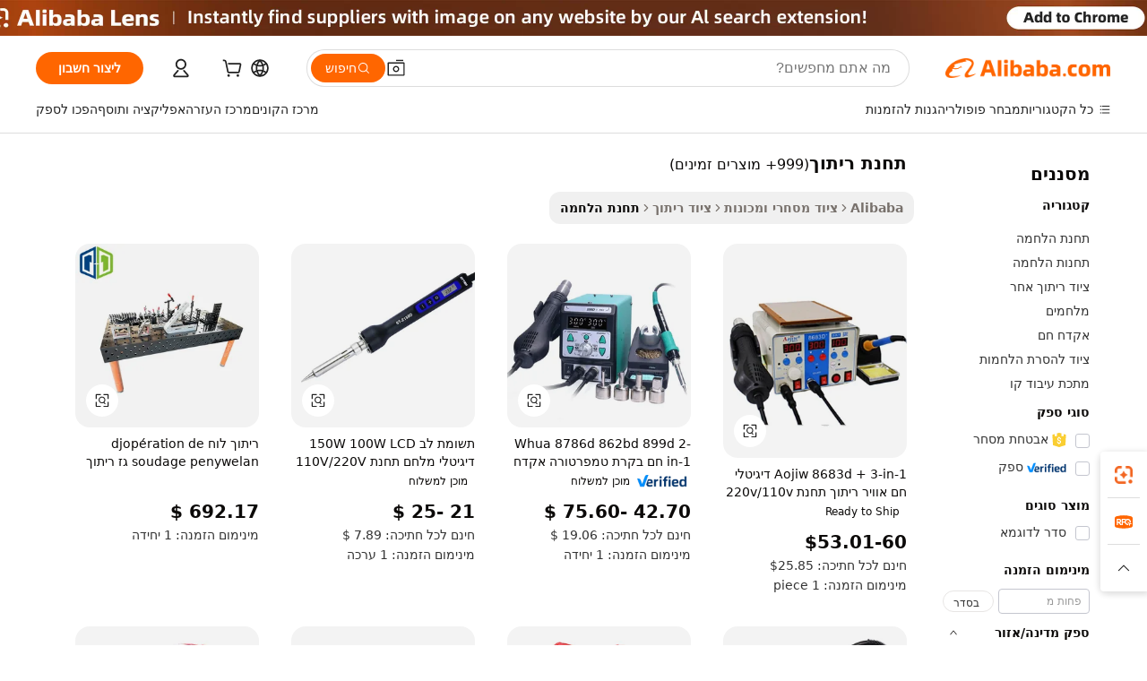

--- FILE ---
content_type: text/html;charset=UTF-8
request_url: https://hebrew.alibaba.com/g/welding-station_2.html
body_size: 68021
content:

<!-- screen_content -->

    <!-- tangram:5410 begin-->
    <!-- tangram:6353 begin-->
    
<!DOCTYPE html>
<html lang="he" dir="rtl">
  <head>
        <script>
      window.__BB = {
        scene: window.__bb_scene || 'traffic-free-goods'
      };
      window.__BB.BB_CWV_IGNORE = {
          lcp_element: ['#icbu-buyer-pc-top-banner'],
          lcp_url: [],
        };
      window._timing = {}
      window._timing.first_start = Date.now();
      window.needLoginInspiration = Boolean(false);
      // 变量用于标记页面首次可见时间
      let firstVisibleTime = null;
      if (typeof document.hidden !== 'undefined') {
        // 页面首次加载时直接统计
        if (!document.hidden) {
          firstVisibleTime = Date.now();
          window.__BB_timex = 1
        } else {
          // 页面不可见时监听 visibilitychange 事件
          document.addEventListener('visibilitychange', () => {
            if (!document.hidden) {
              firstVisibleTime = Date.now();
              window.__BB_timex = firstVisibleTime - window.performance.timing.navigationStart
              window.__BB.firstVisibleTime = window.__BB_timex
              console.log("Page became visible after "+ window.__BB_timex + " ms");
            }
          }, { once: true });  // 确保只触发一次
        }
      } else {
        console.warn('Page Visibility API is not supported in this browser.');
      }
    </script>
        <meta name="data-spm" content="a2700">
        <meta name="aplus-xplug" content="NONE">
        <meta name="aplus-icbu-disable-umid" content="1">
        <meta name="google-translate-customization" content="9de59014edaf3b99-22e1cf3b5ca21786-g00bb439a5e9e5f8f-f">
    <meta name="yandex-verification" content="25a76ba8e4443bb3" />
    <meta name="msvalidate.01" content="E3FBF0E89B724C30844BF17C59608E8F" />
    <meta name="viewport" content="width=device-width, initial-scale=1.0, maximum-scale=5.0, user-scalable=yes">
        <link rel="preconnect" href="https://s.alicdn.com/" crossorigin>
    <link rel="dns-prefetch" href="https://s.alicdn.com">
                        <link rel="preload" href="https://s.alicdn.com/@g/alilog/??aplus_plugin_icbufront/index.js,mlog/aplus_v2.js" as="script">
        <link rel="preload" href="https://s.alicdn.com/@img/imgextra/i2/O1CN0153JdbU26g4bILVOyC_!!6000000007690-2-tps-418-58.png" as="image">
        <script>
            window.__APLUS_ABRATE__ = {
        perf_group: 'base64cached',
        scene: "traffic-free-goods",
      };
    </script>
    <meta name="aplus-mmstat-timeout" content="15000">
        <meta content="text/html; charset=utf-8" http-equiv="Content-Type">
          <title>יעיל ואמין תחנת ריתוך למשימות הלחמה מדויקות</title>
      <meta name="keywords" content="power station,power banks power station,weather station">
      <meta name="description" content="גלו דיוק ויעילות עם תחנת ריתוך מתקדם. שדרגו את פס הייצור שלכם עם ביצועים אמינים, בקרות ידידותיות למשתמש ועמידות חזקה.">
            <meta name="pagetiming-rate" content="9">
      <meta name="pagetiming-resource-rate" content="4">
                    <link rel="canonical" href="https://hebrew.alibaba.com/g/welding-station_2.html">
                              <link rel="alternate" hreflang="fr" href="https://french.alibaba.com/g/welding-station_2.html">
                  <link rel="alternate" hreflang="de" href="https://german.alibaba.com/g/welding-station_2.html">
                  <link rel="alternate" hreflang="pt" href="https://portuguese.alibaba.com/g/welding-station_2.html">
                  <link rel="alternate" hreflang="it" href="https://italian.alibaba.com/g/welding-station_2.html">
                  <link rel="alternate" hreflang="es" href="https://spanish.alibaba.com/g/welding-station_2.html">
                  <link rel="alternate" hreflang="ru" href="https://russian.alibaba.com/g/welding-station_2.html">
                  <link rel="alternate" hreflang="ko" href="https://korean.alibaba.com/g/welding-station_2.html">
                  <link rel="alternate" hreflang="ar" href="https://arabic.alibaba.com/g/welding-station_2.html">
                  <link rel="alternate" hreflang="ja" href="https://japanese.alibaba.com/g/welding-station_2.html">
                  <link rel="alternate" hreflang="tr" href="https://turkish.alibaba.com/g/welding-station_2.html">
                  <link rel="alternate" hreflang="th" href="https://thai.alibaba.com/g/welding-station_2.html">
                  <link rel="alternate" hreflang="vi" href="https://vietnamese.alibaba.com/g/welding-station_2.html">
                  <link rel="alternate" hreflang="nl" href="https://dutch.alibaba.com/g/welding-station_2.html">
                  <link rel="alternate" hreflang="he" href="https://hebrew.alibaba.com/g/welding-station_2.html">
                  <link rel="alternate" hreflang="id" href="https://indonesian.alibaba.com/g/welding-station_2.html">
                  <link rel="alternate" hreflang="hi" href="https://hindi.alibaba.com/g/welding-station_2.html">
                  <link rel="alternate" hreflang="en" href="https://www.alibaba.com/showroom/welding-station_2.html">
                  <link rel="alternate" hreflang="zh" href="https://chinese.alibaba.com/g/welding-station_2.html">
                  <link rel="alternate" hreflang="x-default" href="https://www.alibaba.com/showroom/welding-station_2.html">
                                        <script>
      // Aplus 配置自动打点
      var queue = window.goldlog_queue || (window.goldlog_queue = []);
      var tags = ["button", "a", "div", "span", "i", "svg", "input", "li", "tr"];
      queue.push({
        action: 'goldlog.appendMetaInfo',
        arguments: [
          'aplus-auto-exp',
          [
            {
              logkey: '/sc.ug_msite.new_product_exp',
              cssSelector: '[data-spm-exp]',
              props: ["data-spm-exp"],
            }
          ]
        ]
      })
      queue.push({
        action: 'goldlog.setMetaInfo',
        arguments: ['aplus-auto-clk', JSON.stringify(tags.map(tag =>({
          "logkey": "/sc.ug_msite.new_product_clk",
          tag,
          "filter": "data-spm-clk",
          "props": ["data-spm-clk"]
        })))],
      });
    </script>
  </head>
  <div id="icbu-header"><div id="the-new-header" data-version="4.4.0" data-tnh-auto-exp="tnh-expose" data-scenes="search-products" style="position: relative;background-color: #fff;border-bottom: 1px solid #ddd;box-sizing: border-box; font-family:Inter,SF Pro Text,Roboto,Helvetica Neue,Helvetica,Tahoma,Arial,PingFang SC,Microsoft YaHei;"><div style="display: flex;align-items:center;height: 72px;min-width: 1200px;max-width: 1580px;margin: 0 auto;padding: 0 40px;box-sizing: border-box;"><img style="height: 29px; width: 209px;" src="https://s.alicdn.com/@img/imgextra/i2/O1CN0153JdbU26g4bILVOyC_!!6000000007690-2-tps-418-58.png" alt="" /></div><div style="min-width: 1200px;max-width: 1580px;margin: 0 auto;overflow: hidden;font-size: 14px;display: flex;justify-content: space-between;padding: 0 40px;box-sizing: border-box;"><div style="display: flex; align-items: center; justify-content: space-between"><div style="position: relative; height: 36px; padding: 0 28px 0 20px">All categories</div><div style="position: relative; height: 36px; padding-right: 28px">Featured selections</div><div style="position: relative; height: 36px">Trade Assurance</div></div><div style="display: flex; align-items: center; justify-content: space-between"><div style="position: relative; height: 36px; padding-right: 28px">Buyer Central</div><div style="position: relative; height: 36px; padding-right: 28px">Help Center</div><div style="position: relative; height: 36px; padding-right: 28px">Get the app</div><div style="position: relative; height: 36px">Become a supplier</div></div></div></div></div></div>
  <body data-spm="7724857" style="min-height: calc(100vh + 1px)"><script 
id="beacon-aplus"   
src="//s.alicdn.com/@g/alilog/??aplus_plugin_icbufront/index.js,mlog/aplus_v2.js"
exparams="aplus=async&userid=&aplus&ali_beacon_id=&ali_apache_id=&ali_apache_track=&ali_apache_tracktmp=&eagleeye_traceid=2103060f17624996978223544e0d09&ip=3%2e21%2e44%2e134&dmtrack_c={ali%5fresin%5ftrace%3dse%5frst%3dnull%7csp%5fviewtype%3dY%7cset%3d3%7cser%3d1007%7cpageId%3d93aeedfe7c294a6791c2191a29d86045%7cm%5fpageid%3dnull%7cpvmi%3d584f4ca59f944ba88b1b190e0cbfcbfc%7csek%5fsepd%3d%25D7%25AA%25D7%2597%25D7%25A0%25D7%25AA%2b%25D7%25A8%25D7%2599%25D7%25AA%25D7%2595%25D7%259A%7csek%3dwelding%2bstation%7cse%5fpn%3d2%7cp4pid%3d25e436d6%2d2bf0%2d44dc%2dbbf5%2d257f60a485b0%7csclkid%3dnull%7cforecast%5fpost%5fcate%3dnull%7cseo%5fnew%5fuser%5fflag%3dfalse%7ccategoryId%3d100010813%7cseo%5fsearch%5fmodel%5fupgrade%5fv2%3d2025070801%7cseo%5fmodule%5fcard%5f20240624%3d202406242%7clong%5ftext%5fgoogle%5ftranslate%5fv2%3d2407142%7cseo%5fcontent%5ftd%5fbottom%5ftext%5fupdate%5fkey%3d2025070801%7cseo%5fsearch%5fmodel%5fupgrade%5fv3%3d2025072201%7cseo%5fsearch%5fmodel%5fmulti%5fupgrade%5fv3%3d2025081101%7cdamo%5falt%5freplace%3dnull%7cwap%5fcross%3d2007659%7cwap%5fcs%5faction%3d2005494%7cAPP%5fVisitor%5fActive%3d26705%7cseo%5fshowroom%5fgoods%5fmix%3d2005244%7cseo%5fdefault%5fcached%5flong%5ftext%5ffrom%5fnew%5fkeyword%5fstep%3d2024122502%7cshowroom%5fgeneral%5ftemplate%3d2005292%7cshowroom%5freview%3d20230308%7cwap%5fcs%5ftext%3dnull%7cstructured%5fdata%3d2025052702%7cpc%5fnew%5fheader%3dnull%7cseo%5fmeta%5fcate%5ftemplate%5fv1%3d2025042401%7cseo%5fmeta%5ftd%5fsearch%5fkeyword%5fstep%5fv1%3d2025040999%7cshowroom%5fft%5flong%5ftext%5fbaks%3d80802%7cAPP%5fGrowing%5fBuyer%5fHigh%5fIntent%5fActive%3d25488%7cshowroom%5fpc%5fv2019%3d2104%7cAPP%5fProspecting%5fBuyer%3d26712%7ccache%5fcontrol%3dnull%7cAPP%5fChurned%5fCore%5fBuyer%3d25463%7cseo%5fdefault%5fcached%5flong%5ftext%5fstep%3d24110802%7camp%5flighthouse%5fscore%5fimage%3d19657%7cseo%5fft%5ftranslate%5fgemini%3d25012003%7cwap%5fnode%5fssr%3d2015725%7cdataphant%5fopen%3d27030%7clongtext%5fmulti%5fstyle%5fexpand%5frussian%3d2510141%7cseo%5flongtext%5fgoogle%5fdata%5fsection%3d25021702%7cindustry%5fpopular%5ffloor%3dnull%7cwap%5fad%5fgoods%5fproduct%5finterval%3dnull%7cseo%5fgoods%5fbootom%5fwholesale%5flink%3d2486162%7cseo%5fmiddle%5fwholesale%5flink%3d2486164%7cseo%5fkeyword%5faatest%3d5%7cft%5flong%5ftext%5fenpand%5fstep2%3d121602%7cseo%5fft%5flongtext%5fexpand%5fstep3%3d25012102%7cseo%5fwap%5fheadercard%3d2006288%7cAPP%5fChurned%5fInactive%5fVisitor%3d25497%7cAPP%5fGrowing%5fBuyer%5fHigh%5fIntent%5fInactive%3d25484%7cseo%5fmeta%5ftd%5fmulti%5fkey%3d2025061801%7ctop%5frecommend%5f20250120%3d202501201%7clongtext%5fmulti%5fstyle%5fexpand%5ffrench%5fcopy%3d25091802%7clongtext%5fmulti%5fstyle%5fexpand%5ffrench%5fcopy%5fcopy%3d25092502%7cseo%5ffloor%5fexp%3dnull%7cseo%5fshowroom%5falgo%5flink%3d17764%7cseo%5fmeta%5ftd%5faib%5fgeneral%5fkey%3d2025091900%7ccountry%5findustry%3d202311033%7cpc%5ffree%5fswitchtosearch%3d2020529%7cshowroom%5fft%5flong%5ftext%5fenpand%5fstep1%3d101102%7cseo%5fshowroom%5fnorel%3dnull%7cplp%5fstyle%5f25%5fpc%3d202505222%7cseo%5fggs%5flayer%3d10010%7cquery%5fmutil%5flang%5ftranslate%3d2025060300%7cAPP%5fChurned%5fBuyer%3d25468%7cstream%5frender%5fperf%5fopt%3d2309181%7cwap%5fgoods%3d2007383%7cseo%5fshowroom%5fsimilar%5f20240614%3d202406142%7cchinese%5fopen%3d6307%7cquery%5fgpt%5ftranslate%3d20240820%7cad%5fproduct%5finterval%3dnull%7camp%5fto%5fpwa%3d2007359%7cplp%5faib%5fmulti%5fai%5fmeta%3d20250401%7cwap%5fsupplier%5fcontent%3dnull%7cpc%5ffree%5frefactoring%3d20220315%7cAPP%5fGrowing%5fBuyer%5fInactive%3d25476%7csso%5foem%5ffloor%3dnull%7cseo%5fpc%5fnew%5fview%5f20240807%3d202408072%7cseo%5fbottom%5ftext%5fentity%5fkey%5fcopy%3d2025062400%7cstream%5frender%3d433763%7cseo%5fmodule%5fcard%5f20240424%3d202404241%7cseo%5ftitle%5freplace%5f20191226%3d5841%7clongtext%5fmulti%5fstyle%5fexpand%3d25090802%7cgoogleweblight%3d6516%7clighthouse%5fbase64%3d2005760%7cAPP%5fProspecting%5fBuyer%5fActive%3d26719%7cad%5fgoods%5fproduct%5finterval%3dnull%7cseo%5fbottom%5fdeep%5fextend%5fkw%5fkey%3d2025071101%7clongtext%5fmulti%5fstyle%5fexpand%5fturkish%3d25102801%7cilink%5fuv%3d20240911%7cwap%5flist%5fwakeup%3d2005832%7ctpp%5fcrosslink%5fpc%3d20205311%7cseo%5ftop%5fbooth%3d18501%7cAPP%5fGrowing%5fBuyer%5fLess%5fActive%3d25472%7cgoodslayer%3d7977%7cft%5flong%5ftext%5ftranslate%5fexpand%5fstep1%3d24110802%7cspeculation%3d2025091502%7cseo%5fheaderstyle%5ftraffic%5fkey%5fv1%3d2025072100%7ccrosslink%5fswitch%3d2008141%7cp4p%5foutline%3d20240328%7cseo%5fmeta%5ftd%5faib%5fv2%5fkey%3d2025091801%7crts%5fmulti%3d2008404%7cseo%5fad%5foptimization%5fkey%5fv2%3d2025072301%7cAPP%5fVisitor%5fLess%5fActive%3d26694%7cplp%5fstyle%5f25%3d202505192%7ccdn%5fvm%3d2007368%7cwap%5fad%5fproduct%5finterval%3dnull%7cseo%5fsearch%5fmodel%5fmulti%5fupgrade%5frank%3d2025092400%7cpc%5fcard%5fshare%3d2025081201%7cAPP%5fGrowing%5fBuyer%5fHigh%5fIntent%5fLess%5fActive%3d25480%7cgoods%5ftitle%5fsubstitute%3d9618%7cwap%5fscreen%5fexp%3d2025081400%7creact%5fheader%5ftest%3d202502182%7cpc%5fcs%5fcolor%3d2005788%7cshowroom%5fft%5flong%5ftext%5ftest%3d72502%7cone%5ftap%5flogin%5fABTest%3d202308153%7cseo%5fhyh%5fshow%5ftags%3d9867%7cplp%5fstructured%5fdata%3d2508182%7cguide%5fdelete%3d2008526%7cseo%5findustry%5ftemplate%3dnull%7cseo%5fmeta%5ftd%5fmulti%5fes%5fkey%3d2025073101%7cseo%5fbottom%5ftext%5fentities%5fembedding%5fkey%5fv2%3d2025082000%7cseo%5fshowroom%5fdata%5fmix%3d19888%7csso%5ftop%5franking%5ffloor%3d20031%7cseo%5ftd%5fdeep%5fupgrade%5fkey%5fv3%3d2025081101%7cshowroom%5fto%5frts%5flink%3d2008480%7ccountrysearch%5ftest%3dnull%7cshowroom%5flist%5fnew%5farrival%3d2811002%7cchannel%5famp%5fto%5fpwa%3dnull%7cseo%5fmulti%5fstyles%5flong%5ftext%3d2503172%7cseo%5fmeta%5ftext%5fmutli%5fcate%5ftemplate%5fv1%3d2025080801%7cseo%5fdefault%5fcached%5fmutil%5flong%5ftext%5fstep%3d24110436%7cseo%5faction%5fpoint%5ftype%3d22823%7cseo%5faib%5ftd%5flaunch%5f20240828%5fcopy%3d202408282%7cseo%5fshowroom%5fwholesale%5flink%3d2486142%7cseo%5fperf%5fimprove%3d2023999%7cseo%5fwap%5flist%5fbounce%5f01%3d2063%7cseo%5fwap%5flist%5fbounce%5f02%3d2128%7cAPP%5fGrowing%5fBuyer%5fActive%3d25490%7cvideolayer%3d7105%7cbest%5fselling%5ftd%5fexper%3d2510142%7cvideo%5fplay%3dnull%7cAPP%5fChurned%5fMember%5fInactive%3d25501%7cseo%5fgoogle%5fnew%5fstruct%3d438326%7cicbu%5falgo%5fp4p%5fseo%5fad%3d2025072301%7ctpp%5ftrace%3dseoKeyword%2dseoKeyword%5fv3%2dproduct%2dPRODUCT%5fFAIL}&pageid=03152c86210303451762499697&hn=ensearchweb033003003069%2erg%2dus%2deast%2eus68&asid=AQAAAABxnA1p/EPMHwAAAABv+nCucXTLig==&treq=&tres=" async>
</script>
            <style>body{background-color:white;}.no-scrollbar.il-sticky.il-top-0.il-max-h-\[100vh\].il-w-\[200px\].il-flex-shrink-0.il-flex-grow-0.il-overflow-y-scroll{background-color:#FFF;padding-left:12px}</style>
                    <!-- tangram:7429 begin-->
<!--  -->
 <style>
   @keyframes il-spin {
     to {
       transform: rotate(360deg);
     }
   }
   @keyframes il-pulse {
     50% {
       opacity: 0.5;
     }
   }
   .traffic-card-gallery {display: flex;position: relative;flex-direction: column;justify-content: flex-start;border-radius: 0.5rem;background-color: #fff;padding: 0.5rem 0.5rem 1rem;overflow: hidden;font-size: 0.75rem;line-height: 1rem;}
   .traffic-card-list {display: flex;position: relative;flex-direction: row;justify-content: flex-start;border-bottom-width: 1px;background-color: #fff;padding: 1rem;height: 292px;overflow: hidden;font-size: 0.75rem;line-height: 1rem;}
   .product-price {
     b {
       font-size: 22px;
     }
   }
   .skel-loading {
       animation: il-pulse 2s cubic-bezier(0.4, 0, 0.6, 1) infinite;background-color: hsl(60, 4.8%, 95.9%);
   }
 </style>
<div id="first-cached-card">
  <div style="box-sizing:border-box;display: flex;position: absolute;left: 0;right: 0;margin: 0 auto;z-index: 1;min-width: 1200px;max-width: 1580px;padding: 0.75rem 3.25rem 0;pointer-events: none;">
    <!--页面左侧区域-->
    <div style="width: 200px;padding-top: 1rem;padding-left:12px; background-color: #fff;border-radius: 0.25rem">
      <div class="skel-loading" style="height: 1.5rem;width: 50%;border-radius: 0.25rem;"></div>
      <div style="margin-top: 1rem;margin-bottom: 1rem;">
        <div class="skel-loading" style="height: 1rem;width: calc(100% * 5 / 6);"></div>
        <div
          class="skel-loading"
          style="margin-top: 1rem;height: 1rem;width: calc(100% * 8 / 12);"
        ></div>
        <div class="skel-loading" style="margin-top: 1rem;height: 1rem;width: 75%;"></div>
        <div
          class="skel-loading"
          style="margin-top: 1rem;height: 1rem;width: calc(100% * 7 / 12);"
        ></div>
      </div>
      <div class="skel-loading" style="height: 1.5rem;width: 50%;border-radius: 0.25rem;"></div>
      <div style="margin-top: 1rem;margin-bottom: 1rem;">
        <div class="skel-loading" style="height: 1rem;width: calc(100% * 5 / 6);"></div>
        <div
          class="skel-loading"
          style="margin-top: 1rem;height: 1rem;width: calc(100% * 8 / 12);"
        ></div>
        <div class="skel-loading" style="margin-top: 1rem;height: 1rem;width: 75%;"></div>
        <div
          class="skel-loading"
          style="margin-top: 1rem;height: 1rem;width: calc(100% * 7 / 12);"
        ></div>
      </div>
      <div class="skel-loading" style="height: 1.5rem;width: 50%;border-radius: 0.25rem;"></div>
      <div style="margin-top: 1rem;margin-bottom: 1rem;">
        <div class="skel-loading" style="height: 1rem;width: calc(100% * 5 / 6);"></div>
        <div
          class="skel-loading"
          style="margin-top: 1rem;height: 1rem;width: calc(100% * 8 / 12);"
        ></div>
        <div class="skel-loading" style="margin-top: 1rem;height: 1rem;width: 75%;"></div>
        <div
          class="skel-loading"
          style="margin-top: 1rem;height: 1rem;width: calc(100% * 7 / 12);"
        ></div>
      </div>
      <div class="skel-loading" style="height: 1.5rem;width: 50%;border-radius: 0.25rem;"></div>
      <div style="margin-top: 1rem;margin-bottom: 1rem;">
        <div class="skel-loading" style="height: 1rem;width: calc(100% * 5 / 6);"></div>
        <div
          class="skel-loading"
          style="margin-top: 1rem;height: 1rem;width: calc(100% * 8 / 12);"
        ></div>
        <div class="skel-loading" style="margin-top: 1rem;height: 1rem;width: 75%;"></div>
        <div
          class="skel-loading"
          style="margin-top: 1rem;height: 1rem;width: calc(100% * 7 / 12);"
        ></div>
      </div>
      <div class="skel-loading" style="height: 1.5rem;width: 50%;border-radius: 0.25rem;"></div>
      <div style="margin-top: 1rem;margin-bottom: 1rem;">
        <div class="skel-loading" style="height: 1rem;width: calc(100% * 5 / 6);"></div>
        <div
          class="skel-loading"
          style="margin-top: 1rem;height: 1rem;width: calc(100% * 8 / 12);"
        ></div>
        <div class="skel-loading" style="margin-top: 1rem;height: 1rem;width: 75%;"></div>
        <div
          class="skel-loading"
          style="margin-top: 1rem;height: 1rem;width: calc(100% * 7 / 12);"
        ></div>
      </div>
      <div class="skel-loading" style="height: 1.5rem;width: 50%;border-radius: 0.25rem;"></div>
      <div style="margin-top: 1rem;margin-bottom: 1rem;">
        <div class="skel-loading" style="height: 1rem;width: calc(100% * 5 / 6);"></div>
        <div
          class="skel-loading"
          style="margin-top: 1rem;height: 1rem;width: calc(100% * 8 / 12);"
        ></div>
        <div class="skel-loading" style="margin-top: 1rem;height: 1rem;width: 75%;"></div>
        <div
          class="skel-loading"
          style="margin-top: 1rem;height: 1rem;width: calc(100% * 7 / 12);"
        ></div>
      </div>
    </div>
    <!--页面主体区域-->
    <div style="flex: 1 1 0%; overflow: hidden;padding: 0.5rem 0.5rem 0.5rem 1.5rem">
      <div style="height: 1.25rem;margin-bottom: 1rem;"></div>
      <!-- keywords -->
      <div style="margin-bottom: 1rem;height: 1.75rem;font-weight: 700;font-size: 1.25rem;line-height: 1.75rem;"></div>
      <!-- longtext -->
            <div style="width: calc(25% - 0.9rem);pointer-events: auto">
        <div class="traffic-card-gallery">
          <!-- ProductImage -->
          <a href="//www.alibaba.com/product-detail/Aojiw-8683D-3-in-1-Digital_1601068012003.html" target="_blank" style="position: relative;margin-bottom: 0.5rem;aspect-ratio: 1;overflow: hidden;border-radius: 0.5rem;">
            <div style="display: flex; overflow: hidden">
              <div style="position: relative;margin: 0;width: 100%;min-width: 0;flex-shrink: 0;flex-grow: 0;flex-basis: 100%;padding: 0;">
                <img style="position: relative; aspect-ratio: 1; width: 100%" src="[data-uri]" loading="eager" />
                <div style="position: absolute;left: 0;bottom: 0;right: 0;top: 0;background-color: #000;opacity: 0.05;"></div>
              </div>
            </div>
          </a>
          <div style="display: flex;flex: 1 1 0%;flex-direction: column;justify-content: space-between;">
            <div>
              <a class="skel-loading" style="margin-top: 0.5rem;display:inline-block;width:100%;height:1rem;" href="//www.alibaba.com/product-detail/Aojiw-8683D-3-in-1-Digital_1601068012003.html" target="_blank"></a>
              <a class="skel-loading" style="margin-top: 0.125rem;display:inline-block;width:100%;height:1rem;" href="//www.alibaba.com/product-detail/Aojiw-8683D-3-in-1-Digital_1601068012003.html" target="_blank"></a>
              <div class="skel-loading" style="margin-top: 0.25rem;height:1.625rem;width:75%"></div>
              <div class="skel-loading" style="margin-top: 0.5rem;height: 1rem;width:50%"></div>
              <div class="skel-loading" style="margin-top:0.25rem;height:1rem;width:25%"></div>
            </div>
          </div>

        </div>
      </div>

    </div>
  </div>
</div>
<!-- tangram:7429 end-->
            <style>
.component-left-filter-callback{display:flex;position:relative;margin-top:10px;height:1200px}.component-left-filter-callback img{width:200px}.component-left-filter-callback i{position:absolute;top:5%;left:50%}.related-search-wrapper{padding:.5rem;--tw-bg-opacity: 1;background-color:#fff;background-color:rgba(255,255,255,var(--tw-bg-opacity, 1));border-width:1px;border-color:var(--input)}.related-search-wrapper .related-search-box{margin:12px 16px}.related-search-wrapper .related-search-box .related-search-title{display:inline;float:start;color:#666;word-wrap:break-word;margin-right:12px;width:13%}.related-search-wrapper .related-search-box .related-search-content{display:flex;flex-wrap:wrap}.related-search-wrapper .related-search-box .related-search-content .related-search-link{margin-right:12px;width:23%;overflow:hidden;color:#666;text-overflow:ellipsis;white-space:nowrap}.product-title img{margin-right:.5rem;display:inline-block;height:1rem;vertical-align:sub}.similar-icon{position:absolute;bottom:12px;z-index:2;right:12px}.supplier-container{border-radius:4px}.supplier-container .supplier-tag-popup__content_new{width:340px;border-radius:4px;position:relative;background-color:#fff}.supplier-container .supplier-tag-popup__content_new .supplier-tag-popup__content_info{padding-left:16px;padding-right:16px;padding-bottom:23px}.supplier-container .supplier-tag-popup__content_new .supplier_bg{background-image:url(https://img.alicdn.com/imgextra/i1/O1CN01s0YrF21mmg0LhuUkT_!!6000000004997-0-tps-696-96.jpg)}.supplier-container .supplier-tag-popup__content_new .supplierpro_bg{background-image:url(https://img.alicdn.com/imgextra/i3/O1CN01kLlES81cg8BmxJ4dv_!!6000000003629-0-tps-348-48.jpg)}.supplier-container .supplier-tag-popup__content_new .supplier-tag-popup__content_bg{background-size:100% 45px;background-repeat:no-repeat;height:89px;border-radius:4px 4px 0 0;position:relative;background-color:#e6f2fe}.supplier-container .supplier-tag-popup__content_new .supplier-tag-popup__content_country{background:linear-gradient(to top,#fff,#fff0)!important;position:absolute;bottom:0;width:100%;min-height:40px;padding:0 16px;word-break:break-all}.supplier-container .supplier-tag-popup__content_new .supplier-tag-popup__content_icon{position:absolute;max-width:143px;inset:12px 0 0;margin:auto}.supplier-container .supplier-tag-popup__content_new .supplier-tag-popup__content_title{position:relative;height:32px;width:132px;border-radius:0 0 8px 8px;left:50%;margin-left:-66px}.supplier-container .supplier-tag-popup__content_new .vf-productAuthTag{margin-bottom:18px}.supplier-container .supplier-tag-popup__content_new .vf-productAuthTagList{margin-top:8px}.supplier-container .supplier-tag-popup__content_new .vf-productAuthTagList-tag{margin-top:14px}.supplier-container .supplier-tag-popup__content_new .vf-productAuthTagList-img{height:14px;width:14px;margin-right:5px}.supplier-container .supplier-tag-popup__content_new .vf-productAuthTag-img{height:30px;width:30px;margin-right:5px}.supplier-container .supplier-tag-popup__content_new .vf-verified-information,.supplier-container .supplier-tag-popup__content_new .vf-verified-information_gs{font-size:14px;color:#007ffc;text-align:left;margin-bottom:16px;display:inline-block}.supplier-container .supplier-tag-popup__content_new .vf-verified-note{color:#999;text-align:left;line-height:16px;font-size:12px}.supplier-container .over-popupContent{padding:0;border-width:0}.supplier-container .supplier-tag-popup__content_ggs{background-color:#fff}.supplier-container .supplier-tag-popup__content_ggs .supplier-tag-popup__content_ggs_name{font-size:14px;color:#333;margin-bottom:8px;width:100%;word-break:break-all}.supplier-container .vf-item-country{margin-top:9px;font-size:14px}.supplier-container .vf-supplierCountry{padding:0 5px;font-size:12px;height:16px;line-height:17px;display:inline-block;color:#53647a;font-weight:700;border-radius:3px;text-align:center;background-color:#f5f5f5;white-space:nowrap;margin-right:4px}.supplier-container .supplier-tag-popup__content_href{font-size:14px;color:#333;text-decoration:underline;display:inline-block;font-weight:700;margin-top:7px}.supplier-container .vf-supplierTRS{transform:scale(.83);display:inline-block}.supplier-container .vf-verified-information_gs{margin-top:16px;display:inline-block}.supplier-container .vf-supplier{display:inline-block;padding-left:3px}.product-title img,.product-tag img{margin-right:.25rem;display:inline-block;height:1rem;vertical-align:sub}.product-price b{font-size:22px}.similar-icon{position:absolute;right:12px;bottom:12px;z-index:2}.supplier-container .supplier-tag-popup__content_new .supplier-tag-popup__content_bg{background-color:transparent}.vf-productAuthTagList{display:flex}.rfq-card{display:inline-block;position:relative;box-sizing:border-box;margin-bottom:36px}.rfq-card .rfq-card-content{display:flex;position:relative;flex-direction:column;align-items:flex-start;background-size:cover;background-color:#fff;padding:12px;width:100%;height:100%}.rfq-card .rfq-card-content .rfq-card-icon{margin-top:50px}.rfq-card .rfq-card-content .rfq-card-icon img{width:45px}.rfq-card .rfq-card-content .rfq-card-top-title{margin-top:14px;color:#222;font-weight:400;font-size:16px}.rfq-card .rfq-card-content .rfq-card-title{margin-top:24px;color:#333;font-weight:800;font-size:20px}.rfq-card .rfq-card-content .rfq-card-input-box{margin-top:24px;width:100%}.rfq-card .rfq-card-content .rfq-card-input-box textarea{box-sizing:border-box;border:1px solid #ddd;border-radius:4px;background-color:#fff;padding:9px 12px;width:100%;height:88px;resize:none;color:#666;font-weight:400;font-size:13px;font-family:inherit}.rfq-card .rfq-card-content .rfq-card-button{margin-top:24px;border:1px solid #666;border-radius:16px;background-color:#fff;width:67%;color:#000;font-weight:700;font-size:14px;line-height:30px;text-align:center}[data-modulename^=ProductList-] div{contain-intrinsic-size:auto 500px}.traffic-card-gallery:hover{--tw-shadow: 0px 2px 6px 2px rgba(0,0,0,.12157);--tw-shadow-colored: 0px 2px 6px 2px var(--tw-shadow-color);box-shadow:0 0 #0000,0 0 #0000,0 2px 6px 2px #0000001f;box-shadow:var(--tw-ring-offset-shadow, 0 0 rgba(0,0,0,0)),var(--tw-ring-shadow, 0 0 rgba(0,0,0,0)),var(--tw-shadow);z-index:10}.traffic-card-gallery{position:relative;display:flex;flex-direction:column;justify-content:flex-start;overflow:hidden;border-radius:.75rem;--tw-bg-opacity: 1;background-color:#fff;background-color:rgba(255,255,255,var(--tw-bg-opacity, 1));padding:.5rem;font-size:.75rem;line-height:1rem}.traffic-card-list{position:relative;display:flex;height:292px;flex-direction:row;justify-content:flex-start;overflow:hidden;border-bottom-width:1px;--tw-bg-opacity: 1;background-color:#fff;background-color:rgba(255,255,255,var(--tw-bg-opacity, 1));padding:1rem;font-size:.75rem;line-height:1rem}.traffic-card-g-industry:hover{--tw-shadow: 0 0 10px rgba(0,0,0,.1);--tw-shadow-colored: 0 0 10px var(--tw-shadow-color);box-shadow:0 0 #0000,0 0 #0000,0 0 10px #0000001a;box-shadow:var(--tw-ring-offset-shadow, 0 0 rgba(0,0,0,0)),var(--tw-ring-shadow, 0 0 rgba(0,0,0,0)),var(--tw-shadow)}.traffic-card-g-industry{position:relative;border-radius:var(--radius);--tw-bg-opacity: 1;background-color:#fff;background-color:rgba(255,255,255,var(--tw-bg-opacity, 1));padding:1.25rem .75rem .75rem;font-size:.875rem;line-height:1.25rem}.module-filter-section-wrapper{max-height:none!important;overflow-x:hidden}*,:before,:after{--tw-border-spacing-x: 0;--tw-border-spacing-y: 0;--tw-translate-x: 0;--tw-translate-y: 0;--tw-rotate: 0;--tw-skew-x: 0;--tw-skew-y: 0;--tw-scale-x: 1;--tw-scale-y: 1;--tw-pan-x: ;--tw-pan-y: ;--tw-pinch-zoom: ;--tw-scroll-snap-strictness: proximity;--tw-gradient-from-position: ;--tw-gradient-via-position: ;--tw-gradient-to-position: ;--tw-ordinal: ;--tw-slashed-zero: ;--tw-numeric-figure: ;--tw-numeric-spacing: ;--tw-numeric-fraction: ;--tw-ring-inset: ;--tw-ring-offset-width: 0px;--tw-ring-offset-color: #fff;--tw-ring-color: rgba(59, 130, 246, .5);--tw-ring-offset-shadow: 0 0 rgba(0,0,0,0);--tw-ring-shadow: 0 0 rgba(0,0,0,0);--tw-shadow: 0 0 rgba(0,0,0,0);--tw-shadow-colored: 0 0 rgba(0,0,0,0);--tw-blur: ;--tw-brightness: ;--tw-contrast: ;--tw-grayscale: ;--tw-hue-rotate: ;--tw-invert: ;--tw-saturate: ;--tw-sepia: ;--tw-drop-shadow: ;--tw-backdrop-blur: ;--tw-backdrop-brightness: ;--tw-backdrop-contrast: ;--tw-backdrop-grayscale: ;--tw-backdrop-hue-rotate: ;--tw-backdrop-invert: ;--tw-backdrop-opacity: ;--tw-backdrop-saturate: ;--tw-backdrop-sepia: ;--tw-contain-size: ;--tw-contain-layout: ;--tw-contain-paint: ;--tw-contain-style: }::backdrop{--tw-border-spacing-x: 0;--tw-border-spacing-y: 0;--tw-translate-x: 0;--tw-translate-y: 0;--tw-rotate: 0;--tw-skew-x: 0;--tw-skew-y: 0;--tw-scale-x: 1;--tw-scale-y: 1;--tw-pan-x: ;--tw-pan-y: ;--tw-pinch-zoom: ;--tw-scroll-snap-strictness: proximity;--tw-gradient-from-position: ;--tw-gradient-via-position: ;--tw-gradient-to-position: ;--tw-ordinal: ;--tw-slashed-zero: ;--tw-numeric-figure: ;--tw-numeric-spacing: ;--tw-numeric-fraction: ;--tw-ring-inset: ;--tw-ring-offset-width: 0px;--tw-ring-offset-color: #fff;--tw-ring-color: rgba(59, 130, 246, .5);--tw-ring-offset-shadow: 0 0 rgba(0,0,0,0);--tw-ring-shadow: 0 0 rgba(0,0,0,0);--tw-shadow: 0 0 rgba(0,0,0,0);--tw-shadow-colored: 0 0 rgba(0,0,0,0);--tw-blur: ;--tw-brightness: ;--tw-contrast: ;--tw-grayscale: ;--tw-hue-rotate: ;--tw-invert: ;--tw-saturate: ;--tw-sepia: ;--tw-drop-shadow: ;--tw-backdrop-blur: ;--tw-backdrop-brightness: ;--tw-backdrop-contrast: ;--tw-backdrop-grayscale: ;--tw-backdrop-hue-rotate: ;--tw-backdrop-invert: ;--tw-backdrop-opacity: ;--tw-backdrop-saturate: ;--tw-backdrop-sepia: ;--tw-contain-size: ;--tw-contain-layout: ;--tw-contain-paint: ;--tw-contain-style: }*,:before,:after{box-sizing:border-box;border-width:0;border-style:solid;border-color:#e5e7eb}:before,:after{--tw-content: ""}html,:host{line-height:1.5;-webkit-text-size-adjust:100%;-moz-tab-size:4;-o-tab-size:4;tab-size:4;font-family:ui-sans-serif,system-ui,-apple-system,Segoe UI,Roboto,Ubuntu,Cantarell,Noto Sans,sans-serif,"Apple Color Emoji","Segoe UI Emoji",Segoe UI Symbol,"Noto Color Emoji";font-feature-settings:normal;font-variation-settings:normal;-webkit-tap-highlight-color:transparent}body{margin:0;line-height:inherit}hr{height:0;color:inherit;border-top-width:1px}abbr:where([title]){text-decoration:underline;-webkit-text-decoration:underline dotted;text-decoration:underline dotted}h1,h2,h3,h4,h5,h6{font-size:inherit;font-weight:inherit}a{color:inherit;text-decoration:inherit}b,strong{font-weight:bolder}code,kbd,samp,pre{font-family:ui-monospace,SFMono-Regular,Menlo,Monaco,Consolas,Liberation Mono,Courier New,monospace;font-feature-settings:normal;font-variation-settings:normal;font-size:1em}small{font-size:80%}sub,sup{font-size:75%;line-height:0;position:relative;vertical-align:baseline}sub{bottom:-.25em}sup{top:-.5em}table{text-indent:0;border-color:inherit;border-collapse:collapse}button,input,optgroup,select,textarea{font-family:inherit;font-feature-settings:inherit;font-variation-settings:inherit;font-size:100%;font-weight:inherit;line-height:inherit;letter-spacing:inherit;color:inherit;margin:0;padding:0}button,select{text-transform:none}button,input:where([type=button]),input:where([type=reset]),input:where([type=submit]){-webkit-appearance:button;background-color:transparent;background-image:none}:-moz-focusring{outline:auto}:-moz-ui-invalid{box-shadow:none}progress{vertical-align:baseline}::-webkit-inner-spin-button,::-webkit-outer-spin-button{height:auto}[type=search]{-webkit-appearance:textfield;outline-offset:-2px}::-webkit-search-decoration{-webkit-appearance:none}::-webkit-file-upload-button{-webkit-appearance:button;font:inherit}summary{display:list-item}blockquote,dl,dd,h1,h2,h3,h4,h5,h6,hr,figure,p,pre{margin:0}fieldset{margin:0;padding:0}legend{padding:0}ol,ul,menu{list-style:none;margin:0;padding:0}dialog{padding:0}textarea{resize:vertical}input::-moz-placeholder,textarea::-moz-placeholder{opacity:1;color:#9ca3af}input::placeholder,textarea::placeholder{opacity:1;color:#9ca3af}button,[role=button]{cursor:pointer}:disabled{cursor:default}img,svg,video,canvas,audio,iframe,embed,object{display:block;vertical-align:middle}img,video{max-width:100%;height:auto}[hidden]:where(:not([hidden=until-found])){display:none}:root{--background: hsl(0, 0%, 100%);--foreground: hsl(20, 14.3%, 4.1%);--card: hsl(0, 0%, 100%);--card-foreground: hsl(20, 14.3%, 4.1%);--popover: hsl(0, 0%, 100%);--popover-foreground: hsl(20, 14.3%, 4.1%);--primary: hsl(24, 100%, 50%);--primary-foreground: hsl(60, 9.1%, 97.8%);--secondary: hsl(60, 4.8%, 95.9%);--secondary-foreground: #333;--muted: hsl(60, 4.8%, 95.9%);--muted-foreground: hsl(25, 5.3%, 44.7%);--accent: hsl(60, 4.8%, 95.9%);--accent-foreground: hsl(24, 9.8%, 10%);--destructive: hsl(0, 84.2%, 60.2%);--destructive-foreground: hsl(60, 9.1%, 97.8%);--border: hsl(20, 5.9%, 90%);--input: hsl(20, 5.9%, 90%);--ring: hsl(24.6, 95%, 53.1%);--radius: 1rem}.dark{--background: hsl(20, 14.3%, 4.1%);--foreground: hsl(60, 9.1%, 97.8%);--card: hsl(20, 14.3%, 4.1%);--card-foreground: hsl(60, 9.1%, 97.8%);--popover: hsl(20, 14.3%, 4.1%);--popover-foreground: hsl(60, 9.1%, 97.8%);--primary: hsl(20.5, 90.2%, 48.2%);--primary-foreground: hsl(60, 9.1%, 97.8%);--secondary: hsl(12, 6.5%, 15.1%);--secondary-foreground: hsl(60, 9.1%, 97.8%);--muted: hsl(12, 6.5%, 15.1%);--muted-foreground: hsl(24, 5.4%, 63.9%);--accent: hsl(12, 6.5%, 15.1%);--accent-foreground: hsl(60, 9.1%, 97.8%);--destructive: hsl(0, 72.2%, 50.6%);--destructive-foreground: hsl(60, 9.1%, 97.8%);--border: hsl(12, 6.5%, 15.1%);--input: hsl(12, 6.5%, 15.1%);--ring: hsl(20.5, 90.2%, 48.2%)}*{border-color:#e7e5e4;border-color:var(--border)}body{background-color:#fff;background-color:var(--background);color:#0c0a09;color:var(--foreground)}.il-sr-only{position:absolute;width:1px;height:1px;padding:0;margin:-1px;overflow:hidden;clip:rect(0,0,0,0);white-space:nowrap;border-width:0}.il-invisible{visibility:hidden}.il-fixed{position:fixed}.il-absolute{position:absolute}.il-relative{position:relative}.il-sticky{position:sticky}.il-inset-0{inset:0}.il--bottom-12{bottom:-3rem}.il--top-12{top:-3rem}.il-bottom-0{bottom:0}.il-bottom-2{bottom:.5rem}.il-bottom-3{bottom:.75rem}.il-bottom-4{bottom:1rem}.il-end-0{right:0}.il-end-2{right:.5rem}.il-end-3{right:.75rem}.il-end-4{right:1rem}.il-left-0{left:0}.il-left-3{left:.75rem}.il-right-0{right:0}.il-right-2{right:.5rem}.il-right-3{right:.75rem}.il-start-0{left:0}.il-start-1\/2{left:50%}.il-start-2{left:.5rem}.il-start-3{left:.75rem}.il-start-\[50\%\]{left:50%}.il-top-0{top:0}.il-top-1\/2{top:50%}.il-top-16{top:4rem}.il-top-4{top:1rem}.il-top-\[50\%\]{top:50%}.il-z-10{z-index:10}.il-z-50{z-index:50}.il-z-\[9999\]{z-index:9999}.il-col-span-4{grid-column:span 4 / span 4}.il-m-0{margin:0}.il-m-3{margin:.75rem}.il-m-auto{margin:auto}.il-mx-auto{margin-left:auto;margin-right:auto}.il-my-3{margin-top:.75rem;margin-bottom:.75rem}.il-my-5{margin-top:1.25rem;margin-bottom:1.25rem}.il-my-auto{margin-top:auto;margin-bottom:auto}.\!il-mb-4{margin-bottom:1rem!important}.il--mt-4{margin-top:-1rem}.il-mb-0{margin-bottom:0}.il-mb-1{margin-bottom:.25rem}.il-mb-2{margin-bottom:.5rem}.il-mb-3{margin-bottom:.75rem}.il-mb-4{margin-bottom:1rem}.il-mb-5{margin-bottom:1.25rem}.il-mb-6{margin-bottom:1.5rem}.il-mb-8{margin-bottom:2rem}.il-mb-\[-0\.75rem\]{margin-bottom:-.75rem}.il-mb-\[0\.125rem\]{margin-bottom:.125rem}.il-me-1{margin-right:.25rem}.il-me-2{margin-right:.5rem}.il-me-3{margin-right:.75rem}.il-me-auto{margin-right:auto}.il-mr-1{margin-right:.25rem}.il-mr-2{margin-right:.5rem}.il-ms-1{margin-left:.25rem}.il-ms-4{margin-left:1rem}.il-ms-5{margin-left:1.25rem}.il-ms-8{margin-left:2rem}.il-ms-\[\.375rem\]{margin-left:.375rem}.il-ms-auto{margin-left:auto}.il-mt-0{margin-top:0}.il-mt-0\.5{margin-top:.125rem}.il-mt-1{margin-top:.25rem}.il-mt-2{margin-top:.5rem}.il-mt-3{margin-top:.75rem}.il-mt-4{margin-top:1rem}.il-mt-6{margin-top:1.5rem}.il-line-clamp-1{overflow:hidden;display:-webkit-box;-webkit-box-orient:vertical;-webkit-line-clamp:1}.il-line-clamp-2{overflow:hidden;display:-webkit-box;-webkit-box-orient:vertical;-webkit-line-clamp:2}.il-line-clamp-6{overflow:hidden;display:-webkit-box;-webkit-box-orient:vertical;-webkit-line-clamp:6}.il-inline-block{display:inline-block}.il-inline{display:inline}.il-flex{display:flex}.il-inline-flex{display:inline-flex}.il-grid{display:grid}.il-aspect-square{aspect-ratio:1 / 1}.il-size-5{width:1.25rem;height:1.25rem}.il-h-1{height:.25rem}.il-h-10{height:2.5rem}.il-h-11{height:2.75rem}.il-h-20{height:5rem}.il-h-24{height:6rem}.il-h-3\.5{height:.875rem}.il-h-4{height:1rem}.il-h-40{height:10rem}.il-h-5{height:1.25rem}.il-h-6{height:1.5rem}.il-h-8{height:2rem}.il-h-9{height:2.25rem}.il-h-\[150px\]{height:150px}.il-h-\[152px\]{height:152px}.il-h-\[18\.25rem\]{height:18.25rem}.il-h-\[292px\]{height:292px}.il-h-\[600px\]{height:600px}.il-h-auto{height:auto}.il-h-fit{height:-moz-fit-content;height:fit-content}.il-h-full{height:100%}.il-h-screen{height:100vh}.il-max-h-\[100vh\]{max-height:100vh}.il-w-1\/2{width:50%}.il-w-10{width:2.5rem}.il-w-10\/12{width:83.333333%}.il-w-4{width:1rem}.il-w-6{width:1.5rem}.il-w-64{width:16rem}.il-w-7\/12{width:58.333333%}.il-w-72{width:18rem}.il-w-8{width:2rem}.il-w-8\/12{width:66.666667%}.il-w-9{width:2.25rem}.il-w-9\/12{width:75%}.il-w-\[200px\]{width:200px}.il-w-\[84px\]{width:84px}.il-w-fit{width:-moz-fit-content;width:fit-content}.il-w-full{width:100%}.il-w-screen{width:100vw}.il-min-w-0{min-width:0px}.il-min-w-3{min-width:.75rem}.il-min-w-\[1200px\]{min-width:1200px}.il-max-w-\[1000px\]{max-width:1000px}.il-max-w-\[1580px\]{max-width:1580px}.il-max-w-full{max-width:100%}.il-max-w-lg{max-width:32rem}.il-flex-1{flex:1 1 0%}.il-flex-shrink-0,.il-shrink-0{flex-shrink:0}.il-flex-grow-0,.il-grow-0{flex-grow:0}.il-basis-24{flex-basis:6rem}.il-basis-full{flex-basis:100%}.il-origin-\[--radix-tooltip-content-transform-origin\]{transform-origin:var(--radix-tooltip-content-transform-origin)}.il--translate-x-1\/2{--tw-translate-x: -50%;transform:translate(-50%,var(--tw-translate-y)) rotate(var(--tw-rotate)) skew(var(--tw-skew-x)) skewY(var(--tw-skew-y)) scaleX(var(--tw-scale-x)) scaleY(var(--tw-scale-y));transform:translate(var(--tw-translate-x),var(--tw-translate-y)) rotate(var(--tw-rotate)) skew(var(--tw-skew-x)) skewY(var(--tw-skew-y)) scaleX(var(--tw-scale-x)) scaleY(var(--tw-scale-y))}.il--translate-y-1\/2{--tw-translate-y: -50%;transform:translate(var(--tw-translate-x),-50%) rotate(var(--tw-rotate)) skew(var(--tw-skew-x)) skewY(var(--tw-skew-y)) scaleX(var(--tw-scale-x)) scaleY(var(--tw-scale-y));transform:translate(var(--tw-translate-x),var(--tw-translate-y)) rotate(var(--tw-rotate)) skew(var(--tw-skew-x)) skewY(var(--tw-skew-y)) scaleX(var(--tw-scale-x)) scaleY(var(--tw-scale-y))}.il-translate-x-\[-50\%\]{--tw-translate-x: -50%;transform:translate(-50%,var(--tw-translate-y)) rotate(var(--tw-rotate)) skew(var(--tw-skew-x)) skewY(var(--tw-skew-y)) scaleX(var(--tw-scale-x)) scaleY(var(--tw-scale-y));transform:translate(var(--tw-translate-x),var(--tw-translate-y)) rotate(var(--tw-rotate)) skew(var(--tw-skew-x)) skewY(var(--tw-skew-y)) scaleX(var(--tw-scale-x)) scaleY(var(--tw-scale-y))}.il-translate-y-\[-50\%\]{--tw-translate-y: -50%;transform:translate(var(--tw-translate-x),-50%) rotate(var(--tw-rotate)) skew(var(--tw-skew-x)) skewY(var(--tw-skew-y)) scaleX(var(--tw-scale-x)) scaleY(var(--tw-scale-y));transform:translate(var(--tw-translate-x),var(--tw-translate-y)) rotate(var(--tw-rotate)) skew(var(--tw-skew-x)) skewY(var(--tw-skew-y)) scaleX(var(--tw-scale-x)) scaleY(var(--tw-scale-y))}.il-rotate-90{--tw-rotate: 90deg;transform:translate(var(--tw-translate-x),var(--tw-translate-y)) rotate(90deg) skew(var(--tw-skew-x)) skewY(var(--tw-skew-y)) scaleX(var(--tw-scale-x)) scaleY(var(--tw-scale-y));transform:translate(var(--tw-translate-x),var(--tw-translate-y)) rotate(var(--tw-rotate)) skew(var(--tw-skew-x)) skewY(var(--tw-skew-y)) scaleX(var(--tw-scale-x)) scaleY(var(--tw-scale-y))}@keyframes il-pulse{50%{opacity:.5}}.il-animate-pulse{animation:il-pulse 2s cubic-bezier(.4,0,.6,1) infinite}@keyframes il-spin{to{transform:rotate(360deg)}}.il-animate-spin{animation:il-spin 1s linear infinite}.il-cursor-pointer{cursor:pointer}.il-list-disc{list-style-type:disc}.il-grid-cols-2{grid-template-columns:repeat(2,minmax(0,1fr))}.il-grid-cols-4{grid-template-columns:repeat(4,minmax(0,1fr))}.il-flex-row{flex-direction:row}.il-flex-col{flex-direction:column}.il-flex-col-reverse{flex-direction:column-reverse}.il-flex-wrap{flex-wrap:wrap}.il-flex-nowrap{flex-wrap:nowrap}.il-items-start{align-items:flex-start}.il-items-center{align-items:center}.il-items-baseline{align-items:baseline}.il-justify-start{justify-content:flex-start}.il-justify-end{justify-content:flex-end}.il-justify-center{justify-content:center}.il-justify-between{justify-content:space-between}.il-gap-1{gap:.25rem}.il-gap-1\.5{gap:.375rem}.il-gap-10{gap:2.5rem}.il-gap-2{gap:.5rem}.il-gap-3{gap:.75rem}.il-gap-4{gap:1rem}.il-gap-8{gap:2rem}.il-gap-\[\.0938rem\]{gap:.0938rem}.il-gap-\[\.375rem\]{gap:.375rem}.il-gap-\[0\.125rem\]{gap:.125rem}.\!il-gap-x-5{-moz-column-gap:1.25rem!important;column-gap:1.25rem!important}.\!il-gap-y-5{row-gap:1.25rem!important}.il-space-y-1\.5>:not([hidden])~:not([hidden]){--tw-space-y-reverse: 0;margin-top:calc(.375rem * (1 - var(--tw-space-y-reverse)));margin-top:.375rem;margin-top:calc(.375rem * calc(1 - var(--tw-space-y-reverse)));margin-bottom:0rem;margin-bottom:calc(.375rem * var(--tw-space-y-reverse))}.il-space-y-4>:not([hidden])~:not([hidden]){--tw-space-y-reverse: 0;margin-top:calc(1rem * (1 - var(--tw-space-y-reverse)));margin-top:1rem;margin-top:calc(1rem * calc(1 - var(--tw-space-y-reverse)));margin-bottom:0rem;margin-bottom:calc(1rem * var(--tw-space-y-reverse))}.il-overflow-hidden{overflow:hidden}.il-overflow-y-auto{overflow-y:auto}.il-overflow-y-scroll{overflow-y:scroll}.il-truncate{overflow:hidden;text-overflow:ellipsis;white-space:nowrap}.il-text-ellipsis{text-overflow:ellipsis}.il-whitespace-normal{white-space:normal}.il-whitespace-nowrap{white-space:nowrap}.il-break-normal{word-wrap:normal;word-break:normal}.il-break-words{word-wrap:break-word}.il-break-all{word-break:break-all}.il-rounded{border-radius:.25rem}.il-rounded-2xl{border-radius:1rem}.il-rounded-\[0\.5rem\]{border-radius:.5rem}.il-rounded-\[1\.25rem\]{border-radius:1.25rem}.il-rounded-full{border-radius:9999px}.il-rounded-lg{border-radius:1rem;border-radius:var(--radius)}.il-rounded-md{border-radius:calc(1rem - 2px);border-radius:calc(var(--radius) - 2px)}.il-rounded-sm{border-radius:calc(1rem - 4px);border-radius:calc(var(--radius) - 4px)}.il-rounded-xl{border-radius:.75rem}.il-border,.il-border-\[1px\]{border-width:1px}.il-border-b,.il-border-b-\[1px\]{border-bottom-width:1px}.il-border-solid{border-style:solid}.il-border-none{border-style:none}.il-border-\[\#222\]{--tw-border-opacity: 1;border-color:#222;border-color:rgba(34,34,34,var(--tw-border-opacity, 1))}.il-border-\[\#DDD\]{--tw-border-opacity: 1;border-color:#ddd;border-color:rgba(221,221,221,var(--tw-border-opacity, 1))}.il-border-foreground{border-color:#0c0a09;border-color:var(--foreground)}.il-border-input{border-color:#e7e5e4;border-color:var(--input)}.il-bg-\[\#F8F8F8\]{--tw-bg-opacity: 1;background-color:#f8f8f8;background-color:rgba(248,248,248,var(--tw-bg-opacity, 1))}.il-bg-\[\#d9d9d963\]{background-color:#d9d9d963}.il-bg-accent{background-color:#f5f5f4;background-color:var(--accent)}.il-bg-background{background-color:#fff;background-color:var(--background)}.il-bg-black{--tw-bg-opacity: 1;background-color:#000;background-color:rgba(0,0,0,var(--tw-bg-opacity, 1))}.il-bg-black\/80{background-color:#000c}.il-bg-destructive{background-color:#ef4444;background-color:var(--destructive)}.il-bg-gray-300{--tw-bg-opacity: 1;background-color:#d1d5db;background-color:rgba(209,213,219,var(--tw-bg-opacity, 1))}.il-bg-muted{background-color:#f5f5f4;background-color:var(--muted)}.il-bg-orange-500{--tw-bg-opacity: 1;background-color:#f97316;background-color:rgba(249,115,22,var(--tw-bg-opacity, 1))}.il-bg-popover{background-color:#fff;background-color:var(--popover)}.il-bg-primary{background-color:#f60;background-color:var(--primary)}.il-bg-secondary{background-color:#f5f5f4;background-color:var(--secondary)}.il-bg-transparent{background-color:transparent}.il-bg-white{--tw-bg-opacity: 1;background-color:#fff;background-color:rgba(255,255,255,var(--tw-bg-opacity, 1))}.il-bg-opacity-80{--tw-bg-opacity: .8}.il-bg-cover{background-size:cover}.il-bg-no-repeat{background-repeat:no-repeat}.il-fill-black{fill:#000}.il-object-cover{-o-object-fit:cover;object-fit:cover}.il-p-0{padding:0}.il-p-1{padding:.25rem}.il-p-2{padding:.5rem}.il-p-3{padding:.75rem}.il-p-4{padding:1rem}.il-p-5{padding:1.25rem}.il-p-6{padding:1.5rem}.il-px-2{padding-left:.5rem;padding-right:.5rem}.il-px-3{padding-left:.75rem;padding-right:.75rem}.il-py-0\.5{padding-top:.125rem;padding-bottom:.125rem}.il-py-1\.5{padding-top:.375rem;padding-bottom:.375rem}.il-py-10{padding-top:2.5rem;padding-bottom:2.5rem}.il-py-2{padding-top:.5rem;padding-bottom:.5rem}.il-py-3{padding-top:.75rem;padding-bottom:.75rem}.il-pb-0{padding-bottom:0}.il-pb-3{padding-bottom:.75rem}.il-pb-4{padding-bottom:1rem}.il-pb-8{padding-bottom:2rem}.il-pe-0{padding-right:0}.il-pe-2{padding-right:.5rem}.il-pe-3{padding-right:.75rem}.il-pe-4{padding-right:1rem}.il-pe-6{padding-right:1.5rem}.il-pe-8{padding-right:2rem}.il-pe-\[12px\]{padding-right:12px}.il-pe-\[3\.25rem\]{padding-right:3.25rem}.il-pl-4{padding-left:1rem}.il-ps-0{padding-left:0}.il-ps-2{padding-left:.5rem}.il-ps-3{padding-left:.75rem}.il-ps-4{padding-left:1rem}.il-ps-6{padding-left:1.5rem}.il-ps-8{padding-left:2rem}.il-ps-\[12px\]{padding-left:12px}.il-ps-\[3\.25rem\]{padding-left:3.25rem}.il-pt-10{padding-top:2.5rem}.il-pt-4{padding-top:1rem}.il-pt-5{padding-top:1.25rem}.il-pt-6{padding-top:1.5rem}.il-pt-7{padding-top:1.75rem}.il-text-center{text-align:center}.il-text-start{text-align:left}.il-text-2xl{font-size:1.5rem;line-height:2rem}.il-text-base{font-size:1rem;line-height:1.5rem}.il-text-lg{font-size:1.125rem;line-height:1.75rem}.il-text-sm{font-size:.875rem;line-height:1.25rem}.il-text-xl{font-size:1.25rem;line-height:1.75rem}.il-text-xs{font-size:.75rem;line-height:1rem}.il-font-\[600\]{font-weight:600}.il-font-bold{font-weight:700}.il-font-medium{font-weight:500}.il-font-normal{font-weight:400}.il-font-semibold{font-weight:600}.il-leading-3{line-height:.75rem}.il-leading-4{line-height:1rem}.il-leading-\[1\.43\]{line-height:1.43}.il-leading-\[18px\]{line-height:18px}.il-leading-\[26px\]{line-height:26px}.il-leading-none{line-height:1}.il-tracking-tight{letter-spacing:-.025em}.il-text-\[\#00820D\]{--tw-text-opacity: 1;color:#00820d;color:rgba(0,130,13,var(--tw-text-opacity, 1))}.il-text-\[\#222\]{--tw-text-opacity: 1;color:#222;color:rgba(34,34,34,var(--tw-text-opacity, 1))}.il-text-\[\#444\]{--tw-text-opacity: 1;color:#444;color:rgba(68,68,68,var(--tw-text-opacity, 1))}.il-text-\[\#4B1D1F\]{--tw-text-opacity: 1;color:#4b1d1f;color:rgba(75,29,31,var(--tw-text-opacity, 1))}.il-text-\[\#767676\]{--tw-text-opacity: 1;color:#767676;color:rgba(118,118,118,var(--tw-text-opacity, 1))}.il-text-\[\#D04A0A\]{--tw-text-opacity: 1;color:#d04a0a;color:rgba(208,74,10,var(--tw-text-opacity, 1))}.il-text-\[\#F7421E\]{--tw-text-opacity: 1;color:#f7421e;color:rgba(247,66,30,var(--tw-text-opacity, 1))}.il-text-\[\#FF6600\]{--tw-text-opacity: 1;color:#f60;color:rgba(255,102,0,var(--tw-text-opacity, 1))}.il-text-\[\#f7421e\]{--tw-text-opacity: 1;color:#f7421e;color:rgba(247,66,30,var(--tw-text-opacity, 1))}.il-text-destructive-foreground{color:#fafaf9;color:var(--destructive-foreground)}.il-text-foreground{color:#0c0a09;color:var(--foreground)}.il-text-muted-foreground{color:#78716c;color:var(--muted-foreground)}.il-text-popover-foreground{color:#0c0a09;color:var(--popover-foreground)}.il-text-primary{color:#f60;color:var(--primary)}.il-text-primary-foreground{color:#fafaf9;color:var(--primary-foreground)}.il-text-secondary-foreground{color:#333;color:var(--secondary-foreground)}.il-text-white{--tw-text-opacity: 1;color:#fff;color:rgba(255,255,255,var(--tw-text-opacity, 1))}.il-underline{text-decoration-line:underline}.il-line-through{text-decoration-line:line-through}.il-underline-offset-4{text-underline-offset:4px}.il-opacity-5{opacity:.05}.il-opacity-70{opacity:.7}.il-shadow-\[0_2px_6px_2px_rgba\(0\,0\,0\,0\.12\)\]{--tw-shadow: 0 2px 6px 2px rgba(0,0,0,.12);--tw-shadow-colored: 0 2px 6px 2px var(--tw-shadow-color);box-shadow:0 0 #0000,0 0 #0000,0 2px 6px 2px #0000001f;box-shadow:var(--tw-ring-offset-shadow, 0 0 rgba(0,0,0,0)),var(--tw-ring-shadow, 0 0 rgba(0,0,0,0)),var(--tw-shadow)}.il-shadow-cards{--tw-shadow: 0 0 10px rgba(0,0,0,.1);--tw-shadow-colored: 0 0 10px var(--tw-shadow-color);box-shadow:0 0 #0000,0 0 #0000,0 0 10px #0000001a;box-shadow:var(--tw-ring-offset-shadow, 0 0 rgba(0,0,0,0)),var(--tw-ring-shadow, 0 0 rgba(0,0,0,0)),var(--tw-shadow)}.il-shadow-lg{--tw-shadow: 0 10px 15px -3px rgba(0, 0, 0, .1), 0 4px 6px -4px rgba(0, 0, 0, .1);--tw-shadow-colored: 0 10px 15px -3px var(--tw-shadow-color), 0 4px 6px -4px var(--tw-shadow-color);box-shadow:0 0 #0000,0 0 #0000,0 10px 15px -3px #0000001a,0 4px 6px -4px #0000001a;box-shadow:var(--tw-ring-offset-shadow, 0 0 rgba(0,0,0,0)),var(--tw-ring-shadow, 0 0 rgba(0,0,0,0)),var(--tw-shadow)}.il-shadow-md{--tw-shadow: 0 4px 6px -1px rgba(0, 0, 0, .1), 0 2px 4px -2px rgba(0, 0, 0, .1);--tw-shadow-colored: 0 4px 6px -1px var(--tw-shadow-color), 0 2px 4px -2px var(--tw-shadow-color);box-shadow:0 0 #0000,0 0 #0000,0 4px 6px -1px #0000001a,0 2px 4px -2px #0000001a;box-shadow:var(--tw-ring-offset-shadow, 0 0 rgba(0,0,0,0)),var(--tw-ring-shadow, 0 0 rgba(0,0,0,0)),var(--tw-shadow)}.il-outline-none{outline:2px solid transparent;outline-offset:2px}.il-outline-1{outline-width:1px}.il-ring-offset-background{--tw-ring-offset-color: var(--background)}.il-transition-colors{transition-property:color,background-color,border-color,text-decoration-color,fill,stroke;transition-timing-function:cubic-bezier(.4,0,.2,1);transition-duration:.15s}.il-transition-opacity{transition-property:opacity;transition-timing-function:cubic-bezier(.4,0,.2,1);transition-duration:.15s}.il-transition-transform{transition-property:transform;transition-timing-function:cubic-bezier(.4,0,.2,1);transition-duration:.15s}.il-duration-200{transition-duration:.2s}.il-duration-300{transition-duration:.3s}.il-ease-in-out{transition-timing-function:cubic-bezier(.4,0,.2,1)}@keyframes enter{0%{opacity:1;opacity:var(--tw-enter-opacity, 1);transform:translateZ(0) scaleZ(1) rotate(0);transform:translate3d(var(--tw-enter-translate-x, 0),var(--tw-enter-translate-y, 0),0) scale3d(var(--tw-enter-scale, 1),var(--tw-enter-scale, 1),var(--tw-enter-scale, 1)) rotate(var(--tw-enter-rotate, 0))}}@keyframes exit{to{opacity:1;opacity:var(--tw-exit-opacity, 1);transform:translateZ(0) scaleZ(1) rotate(0);transform:translate3d(var(--tw-exit-translate-x, 0),var(--tw-exit-translate-y, 0),0) scale3d(var(--tw-exit-scale, 1),var(--tw-exit-scale, 1),var(--tw-exit-scale, 1)) rotate(var(--tw-exit-rotate, 0))}}.il-animate-in{animation-name:enter;animation-duration:.15s;--tw-enter-opacity: initial;--tw-enter-scale: initial;--tw-enter-rotate: initial;--tw-enter-translate-x: initial;--tw-enter-translate-y: initial}.il-fade-in-0{--tw-enter-opacity: 0}.il-zoom-in-95{--tw-enter-scale: .95}.il-duration-200{animation-duration:.2s}.il-duration-300{animation-duration:.3s}.il-ease-in-out{animation-timing-function:cubic-bezier(.4,0,.2,1)}.no-scrollbar::-webkit-scrollbar{display:none}.no-scrollbar{-ms-overflow-style:none;scrollbar-width:none}.longtext-style-inmodel h2{margin-bottom:.5rem;margin-top:1rem;font-size:1rem;line-height:1.5rem;font-weight:700}.first-of-type\:il-ms-4:first-of-type{margin-left:1rem}.hover\:il-bg-\[\#f4f4f4\]:hover{--tw-bg-opacity: 1;background-color:#f4f4f4;background-color:rgba(244,244,244,var(--tw-bg-opacity, 1))}.hover\:il-bg-accent:hover{background-color:#f5f5f4;background-color:var(--accent)}.hover\:il-text-accent-foreground:hover{color:#1c1917;color:var(--accent-foreground)}.hover\:il-text-foreground:hover{color:#0c0a09;color:var(--foreground)}.hover\:il-underline:hover{text-decoration-line:underline}.hover\:il-opacity-100:hover{opacity:1}.hover\:il-opacity-90:hover{opacity:.9}.focus\:il-outline-none:focus{outline:2px solid transparent;outline-offset:2px}.focus\:il-ring-2:focus{--tw-ring-offset-shadow: var(--tw-ring-inset) 0 0 0 var(--tw-ring-offset-width) var(--tw-ring-offset-color);--tw-ring-shadow: var(--tw-ring-inset) 0 0 0 calc(2px + var(--tw-ring-offset-width)) var(--tw-ring-color);box-shadow:var(--tw-ring-offset-shadow),var(--tw-ring-shadow),0 0 #0000;box-shadow:var(--tw-ring-offset-shadow),var(--tw-ring-shadow),var(--tw-shadow, 0 0 rgba(0,0,0,0))}.focus\:il-ring-ring:focus{--tw-ring-color: var(--ring)}.focus\:il-ring-offset-2:focus{--tw-ring-offset-width: 2px}.focus-visible\:il-outline-none:focus-visible{outline:2px solid transparent;outline-offset:2px}.focus-visible\:il-ring-2:focus-visible{--tw-ring-offset-shadow: var(--tw-ring-inset) 0 0 0 var(--tw-ring-offset-width) var(--tw-ring-offset-color);--tw-ring-shadow: var(--tw-ring-inset) 0 0 0 calc(2px + var(--tw-ring-offset-width)) var(--tw-ring-color);box-shadow:var(--tw-ring-offset-shadow),var(--tw-ring-shadow),0 0 #0000;box-shadow:var(--tw-ring-offset-shadow),var(--tw-ring-shadow),var(--tw-shadow, 0 0 rgba(0,0,0,0))}.focus-visible\:il-ring-ring:focus-visible{--tw-ring-color: var(--ring)}.focus-visible\:il-ring-offset-2:focus-visible{--tw-ring-offset-width: 2px}.active\:il-bg-primary:active{background-color:#f60;background-color:var(--primary)}.active\:il-bg-white:active{--tw-bg-opacity: 1;background-color:#fff;background-color:rgba(255,255,255,var(--tw-bg-opacity, 1))}.disabled\:il-pointer-events-none:disabled{pointer-events:none}.disabled\:il-opacity-10:disabled{opacity:.1}.il-group:hover .group-hover\:il-visible{visibility:visible}.il-group:hover .group-hover\:il-scale-110{--tw-scale-x: 1.1;--tw-scale-y: 1.1;transform:translate(var(--tw-translate-x),var(--tw-translate-y)) rotate(var(--tw-rotate)) skew(var(--tw-skew-x)) skewY(var(--tw-skew-y)) scaleX(1.1) scaleY(1.1);transform:translate(var(--tw-translate-x),var(--tw-translate-y)) rotate(var(--tw-rotate)) skew(var(--tw-skew-x)) skewY(var(--tw-skew-y)) scaleX(var(--tw-scale-x)) scaleY(var(--tw-scale-y))}.il-group:hover .group-hover\:il-underline{text-decoration-line:underline}.data-\[state\=open\]\:il-animate-in[data-state=open]{animation-name:enter;animation-duration:.15s;--tw-enter-opacity: initial;--tw-enter-scale: initial;--tw-enter-rotate: initial;--tw-enter-translate-x: initial;--tw-enter-translate-y: initial}.data-\[state\=closed\]\:il-animate-out[data-state=closed]{animation-name:exit;animation-duration:.15s;--tw-exit-opacity: initial;--tw-exit-scale: initial;--tw-exit-rotate: initial;--tw-exit-translate-x: initial;--tw-exit-translate-y: initial}.data-\[state\=closed\]\:il-fade-out-0[data-state=closed]{--tw-exit-opacity: 0}.data-\[state\=open\]\:il-fade-in-0[data-state=open]{--tw-enter-opacity: 0}.data-\[state\=closed\]\:il-zoom-out-95[data-state=closed]{--tw-exit-scale: .95}.data-\[state\=open\]\:il-zoom-in-95[data-state=open]{--tw-enter-scale: .95}.data-\[side\=bottom\]\:il-slide-in-from-top-2[data-side=bottom]{--tw-enter-translate-y: -.5rem}.data-\[side\=left\]\:il-slide-in-from-right-2[data-side=left]{--tw-enter-translate-x: .5rem}.data-\[side\=right\]\:il-slide-in-from-left-2[data-side=right]{--tw-enter-translate-x: -.5rem}.data-\[side\=top\]\:il-slide-in-from-bottom-2[data-side=top]{--tw-enter-translate-y: .5rem}@media (min-width: 640px){.sm\:il-flex-row{flex-direction:row}.sm\:il-justify-end{justify-content:flex-end}.sm\:il-gap-2\.5{gap:.625rem}.sm\:il-space-x-2>:not([hidden])~:not([hidden]){--tw-space-x-reverse: 0;margin-right:0rem;margin-right:calc(.5rem * var(--tw-space-x-reverse));margin-left:calc(.5rem * (1 - var(--tw-space-x-reverse)));margin-left:.5rem;margin-left:calc(.5rem * calc(1 - var(--tw-space-x-reverse)))}.sm\:il-rounded-lg{border-radius:1rem;border-radius:var(--radius)}.sm\:il-text-left{text-align:left}}.rtl\:il-translate-x-\[50\%\]:where([dir=rtl],[dir=rtl] *){--tw-translate-x: 50%;transform:translate(50%,var(--tw-translate-y)) rotate(var(--tw-rotate)) skew(var(--tw-skew-x)) skewY(var(--tw-skew-y)) scaleX(var(--tw-scale-x)) scaleY(var(--tw-scale-y));transform:translate(var(--tw-translate-x),var(--tw-translate-y)) rotate(var(--tw-rotate)) skew(var(--tw-skew-x)) skewY(var(--tw-skew-y)) scaleX(var(--tw-scale-x)) scaleY(var(--tw-scale-y))}.rtl\:il-scale-\[-1\]:where([dir=rtl],[dir=rtl] *){--tw-scale-x: -1;--tw-scale-y: -1;transform:translate(var(--tw-translate-x),var(--tw-translate-y)) rotate(var(--tw-rotate)) skew(var(--tw-skew-x)) skewY(var(--tw-skew-y)) scaleX(-1) scaleY(-1);transform:translate(var(--tw-translate-x),var(--tw-translate-y)) rotate(var(--tw-rotate)) skew(var(--tw-skew-x)) skewY(var(--tw-skew-y)) scaleX(var(--tw-scale-x)) scaleY(var(--tw-scale-y))}.rtl\:il-scale-x-\[-1\]:where([dir=rtl],[dir=rtl] *){--tw-scale-x: -1;transform:translate(var(--tw-translate-x),var(--tw-translate-y)) rotate(var(--tw-rotate)) skew(var(--tw-skew-x)) skewY(var(--tw-skew-y)) scaleX(-1) scaleY(var(--tw-scale-y));transform:translate(var(--tw-translate-x),var(--tw-translate-y)) rotate(var(--tw-rotate)) skew(var(--tw-skew-x)) skewY(var(--tw-skew-y)) scaleX(var(--tw-scale-x)) scaleY(var(--tw-scale-y))}.rtl\:il-flex-row-reverse:where([dir=rtl],[dir=rtl] *){flex-direction:row-reverse}.\[\&\>svg\]\:il-size-3\.5>svg{width:.875rem;height:.875rem}
</style>
            <style>
.tnh-message-content .tnh-messages-nodata .tnh-messages-nodata-info .img{width:100%;height:101px;margin-top:40px;margin-bottom:20px;background:url(https://s.alicdn.com/@img/imgextra/i4/O1CN01lnw1WK1bGeXDIoBnB_!!6000000003438-2-tps-399-303.png) no-repeat center center;background-size:133px 101px}#popup-root .functional-content .thirdpart-login .icon-facebook{background-image:url(https://s.alicdn.com/@img/imgextra/i1/O1CN01hUG9f21b67dGOuB2W_!!6000000003415-55-tps-40-40.svg)}#popup-root .functional-content .thirdpart-login .icon-google{background-image:url(https://s.alicdn.com/@img/imgextra/i1/O1CN01Qd3ZsM1C2aAxLHO2h_!!6000000000023-2-tps-120-120.png)}#popup-root .functional-content .thirdpart-login .icon-linkedin{background-image:url(https://s.alicdn.com/@img/imgextra/i1/O1CN01qVG1rv1lNCYkhep7t_!!6000000004806-55-tps-40-40.svg)}.tnh-logo{z-index:9999;display:flex;flex-shrink:0;width:209px;height:29px;background:url(https://s.alicdn.com/@img/imgextra/i2/O1CN0153JdbU26g4bILVOyC_!!6000000007690-2-tps-418-58.png) no-repeat 0 0;background-size:209px 29px;cursor:pointer}html[dir=rtl] .tnh-logo{background:url(https://s.alicdn.com/@img/imgextra/i2/O1CN0153JdbU26g4bILVOyC_!!6000000007690-2-tps-418-58.png) no-repeat 100% 0}.tnh-new-logo{width:185px;background:url(https://s.alicdn.com/@img/imgextra/i1/O1CN01e5zQ2S1cAWz26ivMo_!!6000000003560-2-tps-920-110.png) no-repeat 0 0;background-size:185px 22px;height:22px}html[dir=rtl] .tnh-new-logo{background:url(https://s.alicdn.com/@img/imgextra/i1/O1CN01e5zQ2S1cAWz26ivMo_!!6000000003560-2-tps-920-110.png) no-repeat 100% 0}.source-in-europe{display:flex;gap:32px;padding:0 10px}.source-in-europe .divider{flex-shrink:0;width:1px;background-color:#ddd}.source-in-europe .sie_info{flex-shrink:0;width:520px}.source-in-europe .sie_info .sie_info-logo{display:inline-block!important;height:28px}.source-in-europe .sie_info .sie_info-title{margin-top:24px;font-weight:700;font-size:20px;line-height:26px}.source-in-europe .sie_info .sie_info-description{margin-top:8px;font-size:14px;line-height:18px}.source-in-europe .sie_info .sie_info-sell-list{margin-top:24px;display:flex;flex-wrap:wrap;justify-content:space-between;gap:16px}.source-in-europe .sie_info .sie_info-sell-list-item{width:calc(50% - 8px);display:flex;align-items:center;padding:20px 16px;gap:12px;border-radius:12px;font-size:14px;line-height:18px;font-weight:600}.source-in-europe .sie_info .sie_info-sell-list-item img{width:28px;height:28px}.source-in-europe .sie_info .sie_info-btn{display:inline-block;min-width:240px;margin-top:24px;margin-bottom:30px;padding:13px 24px;background-color:#f60;opacity:.9;color:#fff!important;border-radius:99px;font-size:16px;font-weight:600;line-height:22px;-webkit-text-decoration:none;text-decoration:none;text-align:center;cursor:pointer;border:none}.source-in-europe .sie_info .sie_info-btn:hover{opacity:1}.source-in-europe .sie_cards{display:flex;flex-grow:1}.source-in-europe .sie_cards .sie_cards-product-list{display:flex;flex-grow:1;flex-wrap:wrap;justify-content:space-between;gap:32px 16px;max-height:376px;overflow:hidden}.source-in-europe .sie_cards .sie_cards-product-list.lt-14{justify-content:flex-start}.source-in-europe .sie_cards .sie_cards-product{width:110px;height:172px;display:flex;flex-direction:column;align-items:center;color:#222;box-sizing:border-box}.source-in-europe .sie_cards .sie_cards-product .img{display:flex;justify-content:center;align-items:center;position:relative;width:88px;height:88px;overflow:hidden;border-radius:88px}.source-in-europe .sie_cards .sie_cards-product .img img{width:88px;height:88px;-o-object-fit:cover;object-fit:cover}.source-in-europe .sie_cards .sie_cards-product .img:after{content:"";background-color:#0000001a;position:absolute;left:0;top:0;width:100%;height:100%}html[dir=rtl] .source-in-europe .sie_cards .sie_cards-product .img:after{left:auto;right:0}.source-in-europe .sie_cards .sie_cards-product .text{font-size:12px;line-height:16px;display:-webkit-box;overflow:hidden;text-overflow:ellipsis;-webkit-box-orient:vertical;-webkit-line-clamp:1}.source-in-europe .sie_cards .sie_cards-product .sie_cards-product-title{margin-top:12px;color:#222}.source-in-europe .sie_cards .sie_cards-product .sie_cards-product-sell,.source-in-europe .sie_cards .sie_cards-product .sie_cards-product-country-list{margin-top:4px;color:#767676}.source-in-europe .sie_cards .sie_cards-product .sie_cards-product-country-list{display:flex;gap:8px}.source-in-europe .sie_cards .sie_cards-product .sie_cards-product-country-list.one-country{gap:4px}.source-in-europe .sie_cards .sie_cards-product .sie_cards-product-country-list img{width:18px;height:13px}.source-in-europe.source-in-europe-europages .sie_info-btn{background-color:#7faf0d}.source-in-europe.source-in-europe-europages .sie_info-sell-list-item{background-color:#f2f7e7}.source-in-europe.source-in-europe-europages .sie_card{background:#7faf0d0d}.source-in-europe.source-in-europe-wlw .sie_info-btn{background-color:#0060df}.source-in-europe.source-in-europe-wlw .sie_info-sell-list-item{background-color:#f1f5fc}.source-in-europe.source-in-europe-wlw .sie_card{background:#0060df0d}.tnh-sub-title{padding-left:12px;margin-left:13px;position:relative;color:#222;-webkit-text-decoration:none;text-decoration:none;white-space:nowrap;font-weight:600;font-size:20px;line-height:29px}html[dir=rtl] .tnh-sub-title{padding-left:0;padding-right:12px;margin-left:0;margin-right:13px}.tnh-sub-title:active{-webkit-text-decoration:none;text-decoration:none}.tnh-sub-title:before{content:"";height:24px;width:1px;position:absolute;display:inline-block;background-color:#222;left:0;top:50%;transform:translateY(-50%)}html[dir=rtl] .tnh-sub-title:before{left:auto;right:0}.popup-content{margin:auto;background:#fff;width:50%;padding:5px;border:1px solid #d7d7d7}[role=tooltip].popup-content{width:200px;box-shadow:0 0 3px #00000029;border-radius:5px}.popup-overlay{background:#00000080}[data-popup=tooltip].popup-overlay{background:transparent}.popup-arrow{filter:drop-shadow(0 -3px 3px rgba(0,0,0,.16));color:#fff;stroke-width:2px;stroke:#d7d7d7;stroke-dasharray:30px;stroke-dashoffset:-54px;inset:0}.tnh-badge{position:relative}.tnh-badge i{position:absolute;top:-8px;left:50%;height:16px;padding:0 6px;border-radius:8px;background-color:#e52828;color:#fff;font-style:normal;font-size:12px;line-height:16px}html[dir=rtl] .tnh-badge i{left:auto;right:50%}.tnh-badge-nf i{position:relative;top:auto;left:auto;height:16px;padding:0 8px;border-radius:8px;background-color:#e52828;color:#fff;font-style:normal;font-size:12px;line-height:16px}html[dir=rtl] .tnh-badge-nf i{left:auto;right:auto}.tnh-button{display:block;flex-shrink:0;height:36px;padding:0 24px;outline:none;border-radius:9999px;background-color:#f60;color:#fff!important;text-align:center;font-weight:600;font-size:14px;line-height:36px;cursor:pointer}.tnh-button:active{-webkit-text-decoration:none;text-decoration:none;transform:scale(.9)}.tnh-button:hover{background-color:#d04a0a}@keyframes circle-360-ltr{0%{transform:rotate(0)}to{transform:rotate(360deg)}}@keyframes circle-360-rtl{0%{transform:rotate(0)}to{transform:rotate(-360deg)}}.circle-360{animation:circle-360-ltr infinite 1s linear;-webkit-animation:circle-360-ltr infinite 1s linear}html[dir=rtl] .circle-360{animation:circle-360-rtl infinite 1s linear;-webkit-animation:circle-360-rtl infinite 1s linear}.tnh-loading{display:flex;align-items:center;justify-content:center;width:100%}.tnh-loading .tnh-icon{color:#ddd;font-size:40px}#the-new-header.tnh-fixed{position:fixed;top:0;left:0;border-bottom:1px solid #ddd;background-color:#fff!important}html[dir=rtl] #the-new-header.tnh-fixed{left:auto;right:0}.tnh-overlay{position:fixed;top:0;left:0;width:100%;height:100vh}html[dir=rtl] .tnh-overlay{left:auto;right:0}.tnh-icon{display:inline-block;width:1em;height:1em;margin-right:6px;overflow:hidden;vertical-align:-.15em;fill:currentColor}html[dir=rtl] .tnh-icon{margin-right:0;margin-left:6px}.tnh-hide{display:none}.tnh-more{color:#222!important;-webkit-text-decoration:underline!important;text-decoration:underline!important}#the-new-header.tnh-dark{background-color:transparent;color:#fff}#the-new-header.tnh-dark a:link,#the-new-header.tnh-dark a:visited,#the-new-header.tnh-dark a:hover,#the-new-header.tnh-dark a:active,#the-new-header.tnh-dark .tnh-sign-in{color:#fff}#the-new-header.tnh-dark .functional-content a{color:#222}#the-new-header.tnh-dark .tnh-logo{background:url(https://s.alicdn.com/@img/imgextra/i2/O1CN01kNCWs61cTlUC9Pjmu_!!6000000003602-2-tps-418-58.png) no-repeat 0 0;background-size:209px 29px}#the-new-header.tnh-dark .tnh-new-logo{background:url(https://s.alicdn.com/@img/imgextra/i4/O1CN011ZJg9l24hKaeQlVNh_!!6000000007422-2-tps-1380-165.png) no-repeat 0 0;background-size:auto 22px}#the-new-header.tnh-dark .tnh-sub-title{color:#fff}#the-new-header.tnh-dark .tnh-sub-title:before{content:"";height:24px;width:1px;position:absolute;display:inline-block;background-color:#fff;left:0;top:50%;transform:translateY(-50%)}html[dir=rtl] #the-new-header.tnh-dark .tnh-sub-title:before{left:auto;right:0}#the-new-header.tnh-white,#the-new-header.tnh-white-overlay{background-color:#fff;color:#222}#the-new-header.tnh-white a:link,#the-new-header.tnh-white-overlay a:link,#the-new-header.tnh-white a:visited,#the-new-header.tnh-white-overlay a:visited,#the-new-header.tnh-white a:hover,#the-new-header.tnh-white-overlay a:hover,#the-new-header.tnh-white a:active,#the-new-header.tnh-white-overlay a:active,#the-new-header.tnh-white .tnh-sign-in,#the-new-header.tnh-white-overlay .tnh-sign-in{color:#222}#the-new-header.tnh-white .tnh-logo,#the-new-header.tnh-white-overlay .tnh-logo{background:url(https://s.alicdn.com/@img/imgextra/i2/O1CN0153JdbU26g4bILVOyC_!!6000000007690-2-tps-418-58.png) no-repeat 0 0;background-size:209px 29px}#the-new-header.tnh-white .tnh-new-logo,#the-new-header.tnh-white-overlay .tnh-new-logo{background:url(https://s.alicdn.com/@img/imgextra/i1/O1CN01e5zQ2S1cAWz26ivMo_!!6000000003560-2-tps-920-110.png) no-repeat 0 0;background-size:auto 22px}#the-new-header.tnh-white .tnh-sub-title,#the-new-header.tnh-white-overlay .tnh-sub-title{color:#222}#the-new-header.tnh-white{border-bottom:1px solid #ddd;background-color:#fff!important}#the-new-header.tnh-no-border{border:none}@keyframes color-change-to-fff{0%{background:transparent}to{background:#fff}}#the-new-header.tnh-white-overlay{animation:color-change-to-fff .1s cubic-bezier(.65,0,.35,1);-webkit-animation:color-change-to-fff .1s cubic-bezier(.65,0,.35,1)}.ta-content .ta-card{display:flex;align-items:center;justify-content:flex-start;width:49%;height:120px;margin-bottom:20px;padding:20px;border-radius:16px;background-color:#f7f7f7}.ta-content .ta-card .img{width:70px;height:70px;background-size:70px 70px}.ta-content .ta-card .text{display:flex;align-items:center;justify-content:space-between;width:calc(100% - 76px);margin-left:16px;font-size:20px;line-height:26px}html[dir=rtl] .ta-content .ta-card .text{margin-left:0;margin-right:16px}.ta-content .ta-card .text h3{max-width:200px;margin-right:8px;text-align:left;font-weight:600;font-size:14px}html[dir=rtl] .ta-content .ta-card .text h3{margin-right:0;margin-left:8px;text-align:right}.ta-content .ta-card .text .tnh-icon{flex-shrink:0;font-size:24px}.ta-content .ta-card .text .tnh-icon.rtl{transform:scaleX(-1)}.ta-content{display:flex;justify-content:space-between}.ta-content .info{width:50%;margin:40px 40px 40px 134px}html[dir=rtl] .ta-content .info{margin:40px 134px 40px 40px}.ta-content .info h3{display:block;margin:20px 0 28px;font-weight:600;font-size:32px;line-height:40px}.ta-content .info .img{width:212px;height:32px}.ta-content .info .tnh-button{display:block;width:180px;color:#fff}.ta-content .cards{display:flex;flex-shrink:0;flex-wrap:wrap;justify-content:space-between;width:716px}.help-center-content{display:flex;justify-content:center;gap:40px}.help-center-content .hc-item{display:flex;flex-direction:column;align-items:center;justify-content:center;width:280px;height:144px;border:1px solid #ddd;font-size:14px}.help-center-content .hc-item .tnh-icon{margin-bottom:14px;font-size:40px;line-height:40px}.help-center-content .help-center-links{min-width:250px;margin-left:40px;padding-left:40px;border-left:1px solid #ddd}html[dir=rtl] .help-center-content .help-center-links{margin-left:0;margin-right:40px;padding-left:0;padding-right:40px;border-left:none;border-right:1px solid #ddd}.help-center-content .help-center-links a{display:block;padding:12px 14px;outline:none;color:#222;-webkit-text-decoration:none;text-decoration:none;font-size:14px}.help-center-content .help-center-links a:hover{-webkit-text-decoration:underline!important;text-decoration:underline!important}.get-the-app-content-tnh{display:flex;justify-content:center;flex:0 0 auto}.get-the-app-content-tnh .info-tnh .title-tnh{font-weight:700;font-size:20px;margin-bottom:20px}.get-the-app-content-tnh .info-tnh .content-wrapper{display:flex;justify-content:center}.get-the-app-content-tnh .info-tnh .content-tnh{margin-right:40px;width:300px;font-size:16px}html[dir=rtl] .get-the-app-content-tnh .info-tnh .content-tnh{margin-right:0;margin-left:40px}.get-the-app-content-tnh .info-tnh a{-webkit-text-decoration:underline!important;text-decoration:underline!important}.get-the-app-content-tnh .download{display:flex}.get-the-app-content-tnh .download .store{display:flex;flex-direction:column;margin-right:40px}html[dir=rtl] .get-the-app-content-tnh .download .store{margin-right:0;margin-left:40px}.get-the-app-content-tnh .download .store a{margin-bottom:20px}.get-the-app-content-tnh .download .store a img{height:44px}.get-the-app-content-tnh .download .qr img{height:120px}.get-the-app-content-tnh-wrapper{display:flex;justify-content:center;align-items:start;height:100%}.get-the-app-content-tnh-divider{width:1px;height:100%;background-color:#ddd;margin:0 67px;flex:0 0 auto}.tnh-alibaba-lens-install-btn{background-color:#f60;height:48px;border-radius:65px;padding:0 24px;margin-left:71px;color:#fff;flex:0 0 auto;display:flex;align-items:center;border:none;cursor:pointer;font-size:16px;font-weight:600;line-height:22px}html[dir=rtl] .tnh-alibaba-lens-install-btn{margin-left:0;margin-right:71px}.tnh-alibaba-lens-install-btn img{width:24px;height:24px}.tnh-alibaba-lens-install-btn span{margin-left:8px}html[dir=rtl] .tnh-alibaba-lens-install-btn span{margin-left:0;margin-right:8px}.tnh-alibaba-lens-info{display:flex;margin-bottom:20px;font-size:16px}.tnh-alibaba-lens-info div{width:400px}.tnh-alibaba-lens-title{color:#222;font-family:Inter;font-size:20px;font-weight:700;line-height:26px;margin-bottom:20px}.tnh-alibaba-lens-extra{-webkit-text-decoration:underline!important;text-decoration:underline!important;font-size:16px;font-style:normal;font-weight:400;line-height:22px}.featured-content{display:flex;justify-content:center;gap:40px}.featured-content .card-links{min-width:250px;margin-left:40px;padding-left:40px;border-left:1px solid #ddd}html[dir=rtl] .featured-content .card-links{margin-left:0;margin-right:40px;padding-left:0;padding-right:40px;border-left:none;border-right:1px solid #ddd}.featured-content .card-links a{display:block;padding:14px;outline:none;-webkit-text-decoration:none;text-decoration:none;font-size:14px}.featured-content .card-links a:hover{-webkit-text-decoration:underline!important;text-decoration:underline!important}.featured-content .featured-item{display:flex;flex-direction:column;align-items:center;justify-content:center;width:280px;height:144px;border:1px solid #ddd;color:#222;font-size:14px}.featured-content .featured-item .tnh-icon{margin-bottom:14px;font-size:40px;line-height:40px}.buyer-central-content{display:flex;justify-content:space-between;gap:30px;margin:auto 20px;font-size:14px}.buyer-central-content .bcc-item{width:20%}.buyer-central-content .bcc-item .bcc-item-title,.buyer-central-content .bcc-item .bcc-item-child{margin-bottom:18px}.buyer-central-content .bcc-item .bcc-item-title{font-weight:600}.buyer-central-content .bcc-item .bcc-item-child a:hover{-webkit-text-decoration:underline!important;text-decoration:underline!important}.become-supplier-content{display:flex;justify-content:center;gap:40px}.become-supplier-content a{display:flex;flex-direction:column;align-items:center;justify-content:center;width:280px;height:144px;padding:0 20px;border:1px solid #ddd;font-size:14px}.become-supplier-content a .tnh-icon{margin-bottom:14px;font-size:40px;line-height:40px}.become-supplier-content a .become-supplier-content-desc{height:44px;text-align:center}@keyframes sub-header-title-hover{0%{transform:scaleX(.4);-webkit-transform:scaleX(.4)}to{transform:scaleX(1);-webkit-transform:scaleX(1)}}.sub-header{min-width:1200px;max-width:1580px;height:36px;margin:0 auto;overflow:hidden;font-size:14px}.sub-header .sub-header-top{position:absolute;bottom:0;z-index:2;width:100%;min-width:1200px;max-width:1600px;height:36px;margin:0 auto;background-color:transparent}.sub-header .sub-header-default{display:flex;justify-content:space-between;width:100%;height:40px;padding:0 40px}.sub-header .sub-header-default .sub-header-main,.sub-header .sub-header-default .sub-header-sub{display:flex;align-items:center;justify-content:space-between;gap:28px}.sub-header .sub-header-default .sub-header-main .sh-current-item .animated-tab-content,.sub-header .sub-header-default .sub-header-sub .sh-current-item .animated-tab-content{top:108px;opacity:1;visibility:visible}.sub-header .sub-header-default .sub-header-main .sh-current-item .animated-tab-content img,.sub-header .sub-header-default .sub-header-sub .sh-current-item .animated-tab-content img{display:inline}.sub-header .sub-header-default .sub-header-main .sh-current-item .animated-tab-content .item-img,.sub-header .sub-header-default .sub-header-sub .sh-current-item .animated-tab-content .item-img{display:block}.sub-header .sub-header-default .sub-header-main .sh-current-item .tab-title:after,.sub-header .sub-header-default .sub-header-sub .sh-current-item .tab-title:after{position:absolute;bottom:1px;display:block;width:100%;height:2px;border-bottom:2px solid #222!important;content:" ";animation:sub-header-title-hover .3s cubic-bezier(.6,0,.4,1) both;-webkit-animation:sub-header-title-hover .3s cubic-bezier(.6,0,.4,1) both}.sub-header .sub-header-default .sub-header-main .sh-current-item .tab-title-click:hover,.sub-header .sub-header-default .sub-header-sub .sh-current-item .tab-title-click:hover{-webkit-text-decoration:underline;text-decoration:underline}.sub-header .sub-header-default .sub-header-main .sh-current-item .tab-title-click:after,.sub-header .sub-header-default .sub-header-sub .sh-current-item .tab-title-click:after{display:none}.sub-header .sub-header-default .sub-header-main>div,.sub-header .sub-header-default .sub-header-sub>div{display:flex;align-items:center;margin-top:-2px;cursor:pointer}.sub-header .sub-header-default .sub-header-main>div:last-child,.sub-header .sub-header-default .sub-header-sub>div:last-child{padding-right:0}html[dir=rtl] .sub-header .sub-header-default .sub-header-main>div:last-child,html[dir=rtl] .sub-header .sub-header-default .sub-header-sub>div:last-child{padding-right:0;padding-left:0}.sub-header .sub-header-default .sub-header-main>div:last-child.sh-current-item:after,.sub-header .sub-header-default .sub-header-sub>div:last-child.sh-current-item:after{width:100%}.sub-header .sub-header-default .sub-header-main>div .tab-title,.sub-header .sub-header-default .sub-header-sub>div .tab-title{position:relative;height:36px}.sub-header .sub-header-default .sub-header-main>div .animated-tab-content,.sub-header .sub-header-default .sub-header-sub>div .animated-tab-content{position:absolute;top:108px;left:0;width:100%;overflow:hidden;border-top:1px solid #ddd;background-color:#fff;opacity:0;visibility:hidden}html[dir=rtl] .sub-header .sub-header-default .sub-header-main>div .animated-tab-content,html[dir=rtl] .sub-header .sub-header-default .sub-header-sub>div .animated-tab-content{left:auto;right:0}.sub-header .sub-header-default .sub-header-main>div .animated-tab-content img,.sub-header .sub-header-default .sub-header-sub>div .animated-tab-content img{display:none}.sub-header .sub-header-default .sub-header-main>div .animated-tab-content .item-img,.sub-header .sub-header-default .sub-header-sub>div .animated-tab-content .item-img{display:none}.sub-header .sub-header-default .sub-header-main>div .tab-content,.sub-header .sub-header-default .sub-header-sub>div .tab-content{display:flex;justify-content:flex-start;width:100%;min-width:1200px;max-height:calc(100vh - 220px)}.sub-header .sub-header-default .sub-header-main>div .tab-content .animated-tab-content-children,.sub-header .sub-header-default .sub-header-sub>div .tab-content .animated-tab-content-children{width:100%;min-width:1200px;max-width:1600px;margin:40px auto;padding:0 40px;opacity:0}.sub-header .sub-header-default .sub-header-main>div .tab-content .animated-tab-content-children-no-animation,.sub-header .sub-header-default .sub-header-sub>div .tab-content .animated-tab-content-children-no-animation{opacity:1}.sub-header .sub-header-props{height:36px}.sub-header .sub-header-props-hide{position:relative;height:0;padding:0 40px}.sub-header .rounded{border-radius:8px}.tnh-logo{z-index:9999;display:flex;flex-shrink:0;width:209px;height:29px;background:url(https://s.alicdn.com/@img/imgextra/i2/O1CN0153JdbU26g4bILVOyC_!!6000000007690-2-tps-418-58.png) no-repeat 0 0;background-size:209px 29px;cursor:pointer}html[dir=rtl] .tnh-logo{background:url(https://s.alicdn.com/@img/imgextra/i2/O1CN0153JdbU26g4bILVOyC_!!6000000007690-2-tps-418-58.png) no-repeat 100% 0}.tnh-new-logo{width:185px;background:url(https://s.alicdn.com/@img/imgextra/i1/O1CN01e5zQ2S1cAWz26ivMo_!!6000000003560-2-tps-920-110.png) no-repeat 0 0;background-size:185px 22px;height:22px}html[dir=rtl] .tnh-new-logo{background:url(https://s.alicdn.com/@img/imgextra/i1/O1CN01e5zQ2S1cAWz26ivMo_!!6000000003560-2-tps-920-110.png) no-repeat 100% 0}#popup-root .functional-content{width:360px;max-height:calc(100vh - 40px);padding:20px;border-radius:12px;background-color:#fff;box-shadow:0 6px 12px 4px #00000014;-webkit-box-shadow:0 6px 12px 4px rgba(0,0,0,.08)}#popup-root .functional-content a{outline:none}#popup-root .functional-content a:link,#popup-root .functional-content a:visited,#popup-root .functional-content a:hover,#popup-root .functional-content a:active{color:#222;-webkit-text-decoration:none;text-decoration:none}#popup-root .functional-content ul{padding:0;list-style:none}#popup-root .functional-content h3{font-weight:600;font-size:14px;line-height:18px;color:#222}#popup-root .functional-content .css-jrh21l-control{outline:none!important;border-color:#ccc;box-shadow:none}#popup-root .functional-content .css-jrh21l-control .css-15lsz6c-indicatorContainer{color:#ccc}#popup-root .functional-content .thirdpart-login{display:flex;justify-content:space-between;width:245px;margin:0 auto 20px}#popup-root .functional-content .thirdpart-login a{border-radius:8px}#popup-root .functional-content .thirdpart-login .icon-facebook{background-image:url(https://s.alicdn.com/@img/imgextra/i1/O1CN01hUG9f21b67dGOuB2W_!!6000000003415-55-tps-40-40.svg)}#popup-root .functional-content .thirdpart-login .icon-google{background-image:url(https://s.alicdn.com/@img/imgextra/i1/O1CN01Qd3ZsM1C2aAxLHO2h_!!6000000000023-2-tps-120-120.png)}#popup-root .functional-content .thirdpart-login .icon-linkedin{background-image:url(https://s.alicdn.com/@img/imgextra/i1/O1CN01qVG1rv1lNCYkhep7t_!!6000000004806-55-tps-40-40.svg)}#popup-root .functional-content .login-with{width:100%;text-align:center;margin-bottom:16px}#popup-root .functional-content .login-tips{font-size:12px;margin-bottom:20px;color:#767676}#popup-root .functional-content .login-tips a{outline:none;color:#767676!important;-webkit-text-decoration:underline!important;text-decoration:underline!important}#popup-root .functional-content .tnh-button{outline:none!important;color:#fff}#popup-root .functional-content .login-links>div{border-top:1px solid #ddd}#popup-root .functional-content .login-links>div ul{margin:8px 0;list-style:none}#popup-root .functional-content .login-links>div a{display:flex;align-items:center;min-height:40px;-webkit-text-decoration:none;text-decoration:none;font-size:14px;color:#222}#popup-root .functional-content .login-links>div a:hover{margin:0 -20px;padding:0 20px;background-color:#f4f4f4;font-weight:600}.tnh-languages{position:relative;display:flex}.tnh-languages .current{display:flex;align-items:center}.tnh-languages .current>div{margin-right:4px}html[dir=rtl] .tnh-languages .current>div{margin-right:0;margin-left:4px}.tnh-languages .current .tnh-icon{font-size:24px}.tnh-languages .current .tnh-icon:last-child{margin-right:0}html[dir=rtl] .tnh-languages .current .tnh-icon:last-child{margin-right:0;margin-left:0}.tnh-languages-overlay{font-size:14px}.tnh-languages-overlay .tnh-l-o-title{margin-bottom:8px;font-weight:600;font-size:14px;line-height:18px}.tnh-languages-overlay .tnh-l-o-select{width:100%;margin:8px 0 16px}.tnh-languages-overlay .select-item{background-color:#fff4ed}.tnh-languages-overlay .tnh-l-o-control{display:flex;justify-content:center}.tnh-languages-overlay .tnh-l-o-control .tnh-button{width:100%}.tnh-cart-content{max-height:600px;overflow-y:scroll}.tnh-cart-content .tnh-cart-item h3{overflow:hidden;text-overflow:ellipsis;white-space:nowrap}.tnh-cart-content .tnh-cart-item h3 a:hover{-webkit-text-decoration:underline!important;text-decoration:underline!important}.cart-popup-content{padding:0!important}.cart-popup-content .cart-logged-popup-arrow{transform:translate(-20px)}html[dir=rtl] .cart-popup-content .cart-logged-popup-arrow{transform:translate(20px)}.tnh-ma-content .tnh-ma-content-title{display:flex;align-items:center;margin-bottom:20px}.tnh-ma-content .tnh-ma-content-title h3{margin:0 12px 0 0;overflow:hidden;text-overflow:ellipsis;white-space:nowrap}html[dir=rtl] .tnh-ma-content .tnh-ma-content-title h3{margin:0 0 0 12px}.tnh-ma-content .tnh-ma-content-title img{height:16px}.ma-portrait-waiting{margin-left:12px}html[dir=rtl] .ma-portrait-waiting{margin-left:0;margin-right:12px}.tnh-message-content .tnh-messages-buyer .tnh-messages-list{display:flex;flex-direction:column}.tnh-message-content .tnh-messages-buyer .tnh-messages-list .tnh-message-unread-item{display:flex;align-items:center;justify-content:space-between;padding:16px 0;color:#222}.tnh-message-content .tnh-messages-buyer .tnh-messages-list .tnh-message-unread-item:last-child{margin-bottom:20px}.tnh-message-content .tnh-messages-buyer .tnh-messages-list .tnh-message-unread-item .img{width:48px;height:48px;margin-right:12px;overflow:hidden;border:1px solid #ddd;border-radius:100%}html[dir=rtl] .tnh-message-content .tnh-messages-buyer .tnh-messages-list .tnh-message-unread-item .img{margin-right:0;margin-left:12px}.tnh-message-content .tnh-messages-buyer .tnh-messages-list .tnh-message-unread-item .img img{width:48px;height:48px;-o-object-fit:cover;object-fit:cover}.tnh-message-content .tnh-messages-buyer .tnh-messages-list .tnh-message-unread-item .user-info{display:flex;flex-direction:column}.tnh-message-content .tnh-messages-buyer .tnh-messages-list .tnh-message-unread-item .user-info strong{margin-bottom:6px;font-weight:600;font-size:14px}.tnh-message-content .tnh-messages-buyer .tnh-messages-list .tnh-message-unread-item .user-info span{width:220px;margin-right:12px;overflow:hidden;text-overflow:ellipsis;white-space:nowrap;font-size:12px}html[dir=rtl] .tnh-message-content .tnh-messages-buyer .tnh-messages-list .tnh-message-unread-item .user-info span{margin-right:0;margin-left:12px}.tnh-message-content .tnh-messages-unread-content{margin:20px 0;text-align:center;font-size:14px}.tnh-message-content .tnh-messages-unread-hascookie{display:flex;flex-direction:column;margin:20px 0 16px;text-align:center;font-size:14px}.tnh-message-content .tnh-messages-unread-hascookie strong{margin-bottom:20px}.tnh-message-content .tnh-messages-nodata .tnh-messages-nodata-info{display:flex;flex-direction:column;text-align:center}.tnh-message-content .tnh-messages-nodata .tnh-messages-nodata-info .img{width:100%;height:101px;margin-top:40px;margin-bottom:20px;background:url(https://s.alicdn.com/@img/imgextra/i4/O1CN01lnw1WK1bGeXDIoBnB_!!6000000003438-2-tps-399-303.png) no-repeat center center;background-size:133px 101px}.tnh-message-content .tnh-messages-nodata .tnh-messages-nodata-info span{margin-bottom:40px}.tnh-order-content .tnh-order-buyer,.tnh-order-content .tnh-order-seller{display:flex;flex-direction:column;margin-bottom:20px;font-size:14px}.tnh-order-content .tnh-order-buyer h3,.tnh-order-content .tnh-order-seller h3{margin-bottom:16px;font-size:14px;line-height:18px}.tnh-order-content .tnh-order-buyer a,.tnh-order-content .tnh-order-seller a{padding:11px 0;color:#222!important}.tnh-order-content .tnh-order-buyer a:hover,.tnh-order-content .tnh-order-seller a:hover{-webkit-text-decoration:underline!important;text-decoration:underline!important}.tnh-order-content .tnh-order-buyer a span,.tnh-order-content .tnh-order-seller a span{margin-right:4px}html[dir=rtl] .tnh-order-content .tnh-order-buyer a span,html[dir=rtl] .tnh-order-content .tnh-order-seller a span{margin-right:0;margin-left:4px}.tnh-order-content .tnh-order-seller,.tnh-order-content .tnh-order-ta{padding-top:20px;border-top:1px solid #ddd}.tnh-order-content .tnh-order-seller:first-child,.tnh-order-content .tnh-order-ta:first-child{border-top:0;padding-top:0}.tnh-order-content .tnh-order-ta .img{margin-bottom:12px}.tnh-order-content .tnh-order-ta .img img{width:186px;height:28px;-o-object-fit:cover;object-fit:cover}.tnh-order-content .tnh-order-ta .ta-info{margin-bottom:16px;font-size:14px;line-height:18px}.tnh-order-content .tnh-order-ta .ta-info a{margin-left:4px;-webkit-text-decoration:underline!important;text-decoration:underline!important}html[dir=rtl] .tnh-order-content .tnh-order-ta .ta-info a{margin-left:0;margin-right:4px}.tnh-order-content .tnh-order-nodata .ta-info .ta-logo{margin:24px 0 16px}.tnh-order-content .tnh-order-nodata .ta-info .ta-logo img{height:28px}.tnh-order-content .tnh-order-nodata .ta-info h3{margin-bottom:24px;font-size:20px}.tnh-order-content .tnh-order-nodata .ta-card{display:flex;align-items:center;justify-content:flex-start;margin-bottom:20px;color:#222}.tnh-order-content .tnh-order-nodata .ta-card:hover{-webkit-text-decoration:underline!important;text-decoration:underline!important}.tnh-order-content .tnh-order-nodata .ta-card .img{width:36px;height:36px;margin-right:8px;background-size:36px 36px!important}html[dir=rtl] .tnh-order-content .tnh-order-nodata .ta-card .img{margin-right:0;margin-left:8px}.tnh-order-content .tnh-order-nodata .ta-card .text{display:flex;align-items:center;justify-content:space-between}.tnh-order-content .tnh-order-nodata .ta-card .text h3{margin:0;font-weight:600;font-size:14px}.tnh-order-content .tnh-order-nodata .ta-card .text .tnh-icon{display:none}.tnh-order-content .tnh-order-nodata .tnh-more{display:block;margin-bottom:24px}.tnh-login{display:flex;flex-grow:2;flex-shrink:1;align-items:center;justify-content:space-between}.tnh-login .tnh-sign-in,.tnh-login .tnh-sign-up{flex-grow:1}.tnh-login .tnh-sign-in{display:flex;align-items:center;justify-content:center;margin-right:28px;color:#222}html[dir=rtl] .tnh-login .tnh-sign-in{margin-right:0;margin-left:28px}.tnh-login .tnh-sign-in:hover{-webkit-text-decoration:underline!important;text-decoration:underline!important}.tnh-login .tnh-sign-up{min-width:120px;color:#fff}.tnh-login .tnh-icon{font-size:24px}.tnh-loggedin{display:flex;align-items:center;gap:28px}.tnh-loggedin .tnh-icon{margin-right:0;font-size:24px}html[dir=rtl] .tnh-loggedin .tnh-icon{margin-right:0;margin-left:0}.tnh-loggedin .user-portrait{width:36px;height:36px;border-radius:36px}.sign-in-content{max-height:calc(100vh - 20px);margin:-20px;padding:20px;overflow-y:scroll}.sign-in-content-title,.sign-in-content-button{margin-bottom:20px}.ma-content{border-radius:12px 5px 12px 12px!important}html[dir=rtl] .ma-content{border-radius:5px 12px 12px!important}.tnh-ship-to{position:relative;display:flex;justify-content:center}.tnh-ship-to .ship-to-tips{position:absolute;border-radius:16px;width:400px;background:#222;padding:16px;color:#fff;top:50px;z-index:9999;box-shadow:0 4px 12px #0003;cursor:auto}.tnh-ship-to .ship-to-tips:before{content:"";width:0;height:0;border-left:8px solid transparent;border-right:8px solid transparent;border-bottom:8px solid #222;position:absolute;top:-8px;left:50%;margin-left:-8px}html[dir=rtl] .tnh-ship-to .ship-to-tips:before{left:auto;right:50%;margin-left:0;margin-right:-8px}.tnh-ship-to .ship-to-tips .ship-to-tips-container{display:flex;flex-direction:column}.tnh-ship-to .ship-to-tips .ship-to-tips-container .ship-to-tips-title-container{display:flex;justify-content:space-between}.tnh-ship-to .ship-to-tips .ship-to-tips-container .ship-to-tips-title-container>img{width:24px;height:24px;cursor:pointer;margin-left:8px}html[dir=rtl] .tnh-ship-to .ship-to-tips .ship-to-tips-container .ship-to-tips-title-container>img{margin-left:0;margin-right:8px}.tnh-ship-to .ship-to-tips .ship-to-tips-container .ship-to-tips-title-container .ship-to-tips-title{color:#fff;font-size:14px;font-weight:600;line-height:18px}.tnh-ship-to .ship-to-tips .ship-to-tips-container .ship-to-tips-desc{color:#fff;font-size:14px;font-weight:400;line-height:18px;padding-right:32px}html[dir=rtl] .tnh-ship-to .ship-to-tips .ship-to-tips-container .ship-to-tips-desc{padding-right:0;padding-left:32px}.tnh-ship-to .ship-to-tips .ship-to-tips-container .ship-to-tips-actions{margin-top:12px;display:flex;align-items:center}.tnh-ship-to .ship-to-tips .ship-to-tips-container .ship-to-tips-actions .ship-to-action{margin-left:8px;padding:4px 8px;border-radius:50px;font-size:12px;line-height:16px;font-weight:600;cursor:pointer}html[dir=rtl] .tnh-ship-to .ship-to-tips .ship-to-tips-container .ship-to-tips-actions .ship-to-action{margin-left:0;margin-right:8px}.tnh-ship-to .ship-to-tips .ship-to-tips-container .ship-to-tips-actions .ship-to-action:first-child{margin-left:0}html[dir=rtl] .tnh-ship-to .ship-to-tips .ship-to-tips-container .ship-to-tips-actions .ship-to-action:first-child{margin-left:0;margin-right:0}.tnh-ship-to .ship-to-tips .ship-to-tips-container .ship-to-tips-actions .ship-to-action.primary{background-color:#fff;color:#222}.tnh-ship-to .ship-to-tips .ship-to-tips-container .ship-to-tips-actions .ship-to-action.secondary{color:#fff}.tnh-ship-to .tnh-current-country{display:flex;flex-direction:column}.tnh-ship-to .tnh-current-country .deliver-span{font-size:12px;font-weight:400;line-height:16px}.tnh-ship-to .tnh-country-flag{min-width:23px;display:flex;align-items:center}.tnh-ship-to .tnh-country-flag img{height:14px;margin-right:4px}html[dir=rtl] .tnh-ship-to .tnh-country-flag img{margin-right:0;margin-left:4px}.tnh-ship-to .tnh-country-flag>span{font-size:14px;font-weight:600}.tnh-ship-to-content{width:382px!important;padding:0!important}.tnh-ship-to-content .crated-header-ship-to{border-radius:12px}.tnh-smart-assistant{display:flex}.tnh-smart-assistant>img{height:36px}.tnh-no-scenes{position:absolute;top:0;left:0;z-index:9999;width:100%;height:108px;background-color:#00000080;color:#fff;text-align:center;font-size:30px;line-height:108px}html[dir=rtl] .tnh-no-scenes{left:auto;right:0}body{line-height:inherit;margin:0}.the-new-header-wrapper{min-height:109px}.the-new-header{position:relative;width:100%;font-size:14px;font-family:Inter,SF Pro Text,Roboto,Helvetica Neue,Helvetica,Tahoma,Arial,PingFang SC,Microsoft YaHei;line-height:18px}.the-new-header *,.the-new-header :after,.the-new-header :before{box-sizing:border-box}.the-new-header ul,.the-new-header li{margin:0;padding:0;list-style:none}.the-new-header a{text-decoration:inherit}.the-new-header .header-content{min-width:1200px;max-width:1580px;margin:0 auto;padding:0 40px;font-size:14px}.the-new-header .header-content .tnh-main{display:flex;align-items:center;justify-content:space-between;height:72px}.the-new-header .header-content .tnh-main .tnh-logo-content{display:flex}.the-new-header .header-content .tnh-main .tnh-searchbar{flex-grow:1;flex-shrink:1;margin:0 40px}.the-new-header .header-content .tnh-main .functional{display:flex;flex-shrink:0;align-items:center;gap:28px}.the-new-header .header-content .tnh-main .functional>div{cursor:pointer}@media (max-width: 1440){.the-new-header .header-content .main .tnh-searchbar{margin:0 28px!important}}@media (max-width: 1280px){.hide-item{display:none}.the-new-header .header-content .main .tnh-searchbar{margin:0 24px!important}.tnh-languages{width:auto!important}.sub-header .sub-header-main>div:last-child,.sub-header .sub-header-sub>div:last-child{padding-right:0!important}html[dir=rtl] .sub-header .sub-header-main>div:last-child,html[dir=rtl] .sub-header .sub-header-sub>div:last-child{padding-right:0!important;padding-left:0!important}.functional .tnh-login .tnh-sign-in{margin-right:24px!important}html[dir=rtl] .functional .tnh-login .tnh-sign-in{margin-right:0!important;margin-left:24px!important}.tnh-languages{min-width:30px}}.tnh-popup-root .functional-content{top:60px!important;color:#222}@media (max-height: 550px){.ship-to-content,.tnh-languages-overlay{max-height:calc(100vh - 180px)!important;overflow-y:scroll!important}}.cratedx-doc-playground-preview{position:fixed;top:0;left:0;padding:0}html[dir=rtl] .cratedx-doc-playground-preview{left:auto;right:0}
</style>
        <script>
      window.TheNewHeaderProps = {"scenes":"search-products","useCommonStyle":false};
      window._TrafficHeader_ =  {"scenes":"search-products","useCommonStyle":false};
      window._timing.first_end = Date.now();
    </script>
    <!--ssrStatus:${ssrStatus}-->
    <!-- streaming partpc -->
    <script>
      window._timing.second_start = Date.now();
    </script>
        <!-- 只有存在商品数据的值，才去调用同构，避免第一段时重复调用同构，商品列表的大小为: 11 -->
            <div id="root"><!-- Silkworm Render: 2103034517624996985203528d0d29 --><div class="page-traffic-free il-m-auto il-min-w-[1200px] il-max-w-[1580px] il-py-3 il-pe-[3.25rem] il-ps-[3.25rem]"><div class="il-relative il-m-auto il-mb-4 il-flex il-flex-row"><div class="no-scrollbar il-sticky il-top-0 il-max-h-[100vh] il-w-[200px] il-flex-shrink-0 il-flex-grow-0 il-overflow-y-scroll il-rounded il-bg-white" role="navigation" aria-label="Product filters" tabindex="0"><div class="il-flex il-flex-col il-space-y-4 il-pt-4"><div class="il-animate-pulse il-h-6 il-w-1/2 il-rounded il-bg-accent"></div><div class="il-space-y-4"><div class="il-animate-pulse il-rounded-md il-bg-muted il-h-4 il-w-10/12"></div><div class="il-animate-pulse il-rounded-md il-bg-muted il-h-4 il-w-8/12"></div><div class="il-animate-pulse il-rounded-md il-bg-muted il-h-4 il-w-9/12"></div><div class="il-animate-pulse il-rounded-md il-bg-muted il-h-4 il-w-7/12"></div></div><div class="il-animate-pulse il-h-6 il-w-1/2 il-rounded il-bg-accent"></div><div class="il-space-y-4"><div class="il-animate-pulse il-rounded-md il-bg-muted il-h-4 il-w-10/12"></div><div class="il-animate-pulse il-rounded-md il-bg-muted il-h-4 il-w-8/12"></div><div class="il-animate-pulse il-rounded-md il-bg-muted il-h-4 il-w-9/12"></div><div class="il-animate-pulse il-rounded-md il-bg-muted il-h-4 il-w-7/12"></div></div><div class="il-animate-pulse il-h-6 il-w-1/2 il-rounded il-bg-accent"></div><div class="il-space-y-4"><div class="il-animate-pulse il-rounded-md il-bg-muted il-h-4 il-w-10/12"></div><div class="il-animate-pulse il-rounded-md il-bg-muted il-h-4 il-w-8/12"></div><div class="il-animate-pulse il-rounded-md il-bg-muted il-h-4 il-w-9/12"></div><div class="il-animate-pulse il-rounded-md il-bg-muted il-h-4 il-w-7/12"></div></div><div class="il-animate-pulse il-h-6 il-w-1/2 il-rounded il-bg-accent"></div><div class="il-space-y-4"><div class="il-animate-pulse il-rounded-md il-bg-muted il-h-4 il-w-10/12"></div><div class="il-animate-pulse il-rounded-md il-bg-muted il-h-4 il-w-8/12"></div><div class="il-animate-pulse il-rounded-md il-bg-muted il-h-4 il-w-9/12"></div><div class="il-animate-pulse il-rounded-md il-bg-muted il-h-4 il-w-7/12"></div></div><div class="il-animate-pulse il-h-6 il-w-1/2 il-rounded il-bg-accent"></div><div class="il-space-y-4"><div class="il-animate-pulse il-rounded-md il-bg-muted il-h-4 il-w-10/12"></div><div class="il-animate-pulse il-rounded-md il-bg-muted il-h-4 il-w-8/12"></div><div class="il-animate-pulse il-rounded-md il-bg-muted il-h-4 il-w-9/12"></div><div class="il-animate-pulse il-rounded-md il-bg-muted il-h-4 il-w-7/12"></div></div><div class="il-animate-pulse il-h-6 il-w-1/2 il-rounded il-bg-accent"></div><div class="il-space-y-4"><div class="il-animate-pulse il-rounded-md il-bg-muted il-h-4 il-w-10/12"></div><div class="il-animate-pulse il-rounded-md il-bg-muted il-h-4 il-w-8/12"></div><div class="il-animate-pulse il-rounded-md il-bg-muted il-h-4 il-w-9/12"></div><div class="il-animate-pulse il-rounded-md il-bg-muted il-h-4 il-w-7/12"></div></div></div></div><div class="il-flex-1 il-overflow-hidden il-p-2 il-ps-6"><div class="il-mb-4 il-flex il-items-baseline" data-modulename="Keywords"><h1 class="il-me-2 il-text-xl il-font-bold">תחנת ריתוך</h1><p>(999+ מוצרים זמינים)</p></div><div class="il-flex il-items-center il-gap-3 il-h-10 il-mb-3"><div class="il-rounded-sm il-bg-[#d9d9d963] il-px-3 il-py-2 il-font-semibold"><nav aria-label="breadcrumb" data-modulename="Breadcrumb"><ol class="il-flex il-flex-wrap il-items-center il-gap-1.5 il-break-words il-text-sm il-text-muted-foreground sm:il-gap-2.5"><li class="il-inline-flex il-items-center il-gap-1.5"><a class="il-transition-colors hover:il-text-foreground il-text-sm" href="https://hebrew.alibaba.com">Alibaba</a></li><li role="presentation" aria-hidden="true" class="rtl:il-scale-[-1] [&amp;&gt;svg]:il-size-3.5"><svg xmlns="http://www.w3.org/2000/svg" width="24" height="24" viewBox="0 0 24 24" fill="none" stroke="currentColor" stroke-width="2" stroke-linecap="round" stroke-linejoin="round" class="lucide lucide-chevron-right "><path d="m9 18 6-6-6-6"></path></svg></li><li class="il-inline-flex il-items-center il-gap-1.5"><a class="il-transition-colors hover:il-text-foreground il-text-sm" href="https://hebrew.alibaba.com/commercial-equipment-machinery_p2829">ציוד מסחרי ומכונות</a></li><li role="presentation" aria-hidden="true" class="rtl:il-scale-[-1] [&amp;&gt;svg]:il-size-3.5"><svg xmlns="http://www.w3.org/2000/svg" width="24" height="24" viewBox="0 0 24 24" fill="none" stroke="currentColor" stroke-width="2" stroke-linecap="round" stroke-linejoin="round" class="lucide lucide-chevron-right "><path d="m9 18 6-6-6-6"></path></svg></li><li class="il-inline-flex il-items-center il-gap-1.5"><a class="il-transition-colors hover:il-text-foreground il-text-sm" href="https://hebrew.alibaba.com/catalog/welding-equipment_cid1440">ציוד ריתוך</a></li><li role="presentation" aria-hidden="true" class="rtl:il-scale-[-1] [&amp;&gt;svg]:il-size-3.5"><svg xmlns="http://www.w3.org/2000/svg" width="24" height="24" viewBox="0 0 24 24" fill="none" stroke="currentColor" stroke-width="2" stroke-linecap="round" stroke-linejoin="round" class="lucide lucide-chevron-right "><path d="m9 18 6-6-6-6"></path></svg></li><li class="il-inline-flex il-items-center il-gap-1.5"><span role="link" aria-disabled="true" aria-current="page" class="il-text-foreground il-font-semibold">תחנת הלחמה</span></li></ol></nav></div></div><div class="il-mb-4 il-grid il-grid-cols-4 !il-gap-x-5 !il-gap-y-5 il-pb-4" data-modulename="ProductList-G"><div class="traffic-card-gallery" data-spm-exp="product_id=1601068012003&amp;se_kw=%D7%AA%D7%97%D7%A0%D7%AA+%D7%A8%D7%99%D7%AA%D7%95%D7%9A&amp;floor_name=normalOffer&amp;is_p4p=N&amp;module_type=gallery&amp;pos=0&amp;page_pos=2&amp;track_info=pageid%3Aa04516c112554ea4812165826d926513%40%40core_properties%3A%40%40item_type%3Anormal%40%40user_growth_channel%3Anull%40%40user_growth_product_id%3Anull%40%40user_growth_category_id%3Anull%40%40user_growth_i2q_keyword%3Awelding%2Bstation%40%40skuIntentionTag%3A0%40%40originalFileName%3AHdddd751e87c74fb4b8f565bbadb784a6A.png%40%40skuImgReplace%3Afalse%40%40queryFirstCateId%3A2829%40%40pid%3A607_0000_5401%40%40product_id%3A1601068012003%40%40page_number%3A1%40%40rlt_rank%3A0%40%40brand_abs_pos%3A20%40%40product_type%3Anormal%40%40company_id%3A274635177%40%40p4pid%3A6d94569de2e1474ca364e16e5127a010%40%40country_id%3ACN%40%40is_live%3Afalse%40%40prod_image_show%3Anull%40%40searchType%3Amain_showroom_search_product_keyword%40%40openSceneId%3A1%40%40isPay%3A0%40%40itemSubType%3Anormal%40%40language%3Aen%40%40oriKeyWord%3Awelding%252Bstation&amp;track_info_detail=undefined&amp;click_param=undefined&amp;trace_info=undefined&amp;extra=%7B%22page_size%22%3A40%2C%22page_no%22%3A2%2C%22seq_id%22%3A0%2C%22rank_score_info%22%3A%22pG%3A3.0%2CrankS%3A8.898400362004752E7%2CrelS%3A0.5543452266590886%2CrelL%3A0.8%2CrelTST%3A0.8%2CrelABTest%3A0.8%2CrelET_old%3A0.8%2CrelET%3A0.8%2Crandom%3A3.0%2Cpimg%3A0.0%2Cppop%3A0.0%2Csms%3A0.0%2CoType%3A75.0%2Cfbcnt%3A0.461%2Cctryops%3A0.0%2Cunnormal_neg%3A0.0%2Cprod_neg3%3A0.0%2Cprod_neg2%3A0.0%2Cfake_price%3A0.0%2Ccomp_rdu2%3A0.0%2Ccomp_neg2%3A0.0%2Cfc_comp_neg1%3A0.0%2Cfc_comp_neg2%3A0.0%2Cfc_comp_neg_budget%3A0.0%2Cfc_comp_neg4%3A0.0%2Cfc_comp_neg5%3A0.0%2Cfc_comp_neg6%3A0.0%2Cfc_comp_neg7%3A0.0%2Cfc_comp_neg8%3A0.0%2Cfc_comp_neg9%3A0.0%2Ccomp_neg1%3A0.0%2Ccomp_neg%3A0.0%2Cstar%3A0.0%2Cstarctr%3A0.0%2Cstarbs%3A0.0%2Cstarlevel%3A0.0%2Cpersonalize_v6%3A0.6481950283050537%2Cmtl_cd_comp_ab_abpro%3A0.0657%2Cquery_type%3A0.0%2Cpro_ranking_weight%3A1.0%2Cquery_words_size%3A1.0%2CoffRecType%3A1.0%2Cfinal_rel_score%3A0.8%2Cpervec_score%3A0.0%2Cpervec_score_v1%3A0.0%2Cpervec_score_v2%3A0.0%2Cprerank_score%3A7810000.0%2Cfp_retrieval%3A0.0%2CoeStrategy%3A0.0%2CrmktStrategy%3A0.0%2Cbeta_ad_score%3A0.0%2Cweighted_fc_risk%3A0.0%2Cweighted_fc_service%3A0.0%2Cweighted_fc_value%3A0.0%2Cweighted_fc_growth%3A0.0%2Cweighted_mtl_ctr%3A0.0%2Cweighted_rk_risk%3A0.0%2Cis_pay_v6%3A2.584400362004753E7%2Ctms_bf_v1%3A2.598400362004753E7%2Crel_group_variable%3A2.598400362004753E7%2Clevel_score%3A8.598400362004752E7%2Ctms_af_v1%3A8.598400362004752E7%2CquaR%3A8.898400362004752E7%2Cltr_add_score%3A8.898400362004752E7%2Cfc_risk_final%3A8.898400362004752E7%2Cfc_comp_prod_final%3A8.898400362004752E7%22%7D" data-product_id="1601068012003" data-floor_name="normalOffer" data-is_p4p="N" data-module_type="G" data-pos="0" data-page_pos="2" data-se_kw="תחנת ריתוך" data-track_info="pageid:a04516c112554ea4812165826d926513@@core_properties:@@item_type:normal@@user_growth_channel:null@@user_growth_product_id:null@@user_growth_category_id:null@@user_growth_i2q_keyword:welding+station@@skuIntentionTag:0@@originalFileName:Hdddd751e87c74fb4b8f565bbadb784a6A.png@@skuImgReplace:false@@queryFirstCateId:2829@@pid:607_0000_5401@@product_id:1601068012003@@page_number:1@@rlt_rank:0@@brand_abs_pos:20@@product_type:normal@@company_id:274635177@@p4pid:6d94569de2e1474ca364e16e5127a010@@country_id:CN@@is_live:false@@prod_image_show:null@@searchType:main_showroom_search_product_keyword@@openSceneId:1@@isPay:0@@itemSubType:normal@@language:en@@oriKeyWord:welding%2Bstation" data-extra="{&quot;page_size&quot;:40,&quot;page_no&quot;:2,&quot;seq_id&quot;:0}"><a href="//www.alibaba.com/product-detail/Aojiw-8683D-3-in-1-Digital_1601068012003.html" target="_self" data-spm-clk="product_id=1601068012003&amp;se_kw=%D7%AA%D7%97%D7%A0%D7%AA+%D7%A8%D7%99%D7%AA%D7%95%D7%9A&amp;is_p4p=N&amp;module_type=gallery&amp;pos=0&amp;page_pos=2&amp;action=openProduct&amp;type=title&amp;floor_name=normalOffer&amp;track_info=pageid%3Aa04516c112554ea4812165826d926513%40%40core_properties%3A%40%40item_type%3Anormal%40%40user_growth_channel%3Anull%40%40user_growth_product_id%3Anull%40%40user_growth_category_id%3Anull%40%40user_growth_i2q_keyword%3Awelding%2Bstation%40%40skuIntentionTag%3A0%40%40originalFileName%3AHdddd751e87c74fb4b8f565bbadb784a6A.png%40%40skuImgReplace%3Afalse%40%40queryFirstCateId%3A2829%40%40pid%3A607_0000_5401%40%40product_id%3A1601068012003%40%40page_number%3A1%40%40rlt_rank%3A0%40%40brand_abs_pos%3A20%40%40product_type%3Anormal%40%40company_id%3A274635177%40%40p4pid%3A6d94569de2e1474ca364e16e5127a010%40%40country_id%3ACN%40%40is_live%3Afalse%40%40prod_image_show%3Anull%40%40searchType%3Amain_showroom_search_product_keyword%40%40openSceneId%3A1%40%40isPay%3A0%40%40itemSubType%3Anormal%40%40language%3Aen%40%40oriKeyWord%3Awelding%252Bstation&amp;extra=%7B%22page_size%22%3A40%2C%22page_no%22%3A2%2C%22seq_id%22%3A0%7D" class="product-image il-group il-relative il-mb-2 il-aspect-square il-overflow-hidden il-rounded-lg" rel="noreferrer"><div class="il-relative" role="region" aria-roledescription="carousel"><div class="il-overflow-hidden"><div class="il-flex"><div role="group" aria-roledescription="slide" class="il-min-w-0 il-shrink-0 il-grow-0 il-relative il-m-0 il-w-full il-basis-full il-p-0"><img fetchPriority="high" id="seo-pc-product-img-pos0-index0" alt="Aojiw 8683d + 3-in-1 דיגיטלי חם אוויר ריתוך תחנת 220v/110v bga מחדש חימום שולחן תחזוקה נייד חדש - Product Image 1" class="il-relative il-aspect-square il-w-full product-pos-0 il-transition-transform il-duration-300 il-ease-in-out group-hover:il-scale-110" src="//s.alicdn.com/@sc04/kf/Hdddd751e87c74fb4b8f565bbadb784a6A.png_300x300.jpg" loading="eager"/><div class="il-absolute il-bottom-0 il-end-0 il-start-0 il-top-0 il-bg-black il-opacity-5"></div></div><div role="group" aria-roledescription="slide" class="il-min-w-0 il-shrink-0 il-grow-0 il-relative il-m-0 il-w-full il-basis-full il-p-0"><img fetchPriority="auto" id="seo-pc-product-img-pos0-index1" alt="Aojiw 8683d + 3-in-1 דיגיטלי חם אוויר ריתוך תחנת 220v/110v bga מחדש חימום שולחן תחזוקה נייד חדש - Product Image 2" class="il-relative il-aspect-square il-w-full product-pos-1 " src="//s.alicdn.com/@sc04/kf/H4547bdc8abe145b08d76b5ef2ab29ba7w.jpg_300x300.jpg" loading="lazy"/><div class="il-absolute il-bottom-0 il-end-0 il-start-0 il-top-0 il-bg-black il-opacity-5"></div></div><div role="group" aria-roledescription="slide" class="il-min-w-0 il-shrink-0 il-grow-0 il-relative il-m-0 il-w-full il-basis-full il-p-0"><img fetchPriority="auto" id="seo-pc-product-img-pos0-index2" alt="Aojiw 8683d + 3-in-1 דיגיטלי חם אוויר ריתוך תחנת 220v/110v bga מחדש חימום שולחן תחזוקה נייד חדש - Product Image 3" class="il-relative il-aspect-square il-w-full product-pos-2 " src="//s.alicdn.com/@sc04/kf/Hc00a73bfcd3443d7a75710d0fbd5bc4dg.jpg_300x300.jpg" loading="lazy"/><div class="il-absolute il-bottom-0 il-end-0 il-start-0 il-top-0 il-bg-black il-opacity-5"></div></div><div role="group" aria-roledescription="slide" class="il-min-w-0 il-shrink-0 il-grow-0 il-relative il-m-0 il-w-full il-basis-full il-p-0"><img fetchPriority="auto" id="seo-pc-product-img-pos0-index3" alt="Aojiw 8683d + 3-in-1 דיגיטלי חם אוויר ריתוך תחנת 220v/110v bga מחדש חימום שולחן תחזוקה נייד חדש - Product Image 4" class="il-relative il-aspect-square il-w-full product-pos-3 " src="//s.alicdn.com/@sc04/kf/Hb180391498bf4de2b2ea9a5980c3f19bH.jpg_300x300.jpg" loading="lazy"/><div class="il-absolute il-bottom-0 il-end-0 il-start-0 il-top-0 il-bg-black il-opacity-5"></div></div><div role="group" aria-roledescription="slide" class="il-min-w-0 il-shrink-0 il-grow-0 il-relative il-m-0 il-w-full il-basis-full il-p-0"><img fetchPriority="auto" id="seo-pc-product-img-pos0-index4" alt="Aojiw 8683d + 3-in-1 דיגיטלי חם אוויר ריתוך תחנת 220v/110v bga מחדש חימום שולחן תחזוקה נייד חדש - Product Image 5" class="il-relative il-aspect-square il-w-full product-pos-4 " src="//s.alicdn.com/@sc04/kf/H52c4224512a84fa3a3faf5c28395f2c6J.jpg_300x300.jpg" loading="lazy"/><div class="il-absolute il-bottom-0 il-end-0 il-start-0 il-top-0 il-bg-black il-opacity-5"></div></div><div role="group" aria-roledescription="slide" class="il-min-w-0 il-shrink-0 il-grow-0 il-relative il-m-0 il-w-full il-basis-full il-p-0"><img fetchPriority="auto" id="seo-pc-product-img-pos0-index5" alt="Aojiw 8683d + 3-in-1 דיגיטלי חם אוויר ריתוך תחנת 220v/110v bga מחדש חימום שולחן תחזוקה נייד חדש - Product Image 6" class="il-relative il-aspect-square il-w-full product-pos-5 " src="//s.alicdn.com/@sc04/kf/Hfec587f3710d43a38cdebc00dd49916bK.jpg_300x300.jpg" loading="lazy"/><div class="il-absolute il-bottom-0 il-end-0 il-start-0 il-top-0 il-bg-black il-opacity-5"></div></div></div></div><button class="il-inline-flex il-items-center il-justify-center il-whitespace-nowrap il-text-xs il-font-medium il-ring-offset-background il-transition-colors focus-visible:il-outline-none focus-visible:il-ring-2 focus-visible:il-ring-ring focus-visible:il-ring-offset-2 disabled:il-pointer-events-none disabled:il-opacity-10 il-border il-bg-background hover:il-bg-accent hover:il-text-accent-foreground il-absolute il-h-8 il-w-8 il-rounded-full il-border-input rtl:il-scale-x-[-1] il-start-2 il-top-1/2 il--translate-y-1/2 il-invisible group-hover:il-visible" disabled=""><svg xmlns="http://www.w3.org/2000/svg" width="24" height="24" viewBox="0 0 24 24" fill="none" stroke="currentColor" stroke-width="2" stroke-linecap="round" stroke-linejoin="round" class="lucide lucide-arrow-left il-h-4 il-w-4"><path d="m12 19-7-7 7-7"></path><path d="M19 12H5"></path></svg><span class="il-sr-only">Previous slide</span></button><button class="il-inline-flex il-items-center il-justify-center il-whitespace-nowrap il-text-xs il-font-medium il-ring-offset-background il-transition-colors focus-visible:il-outline-none focus-visible:il-ring-2 focus-visible:il-ring-ring focus-visible:il-ring-offset-2 disabled:il-pointer-events-none disabled:il-opacity-10 il-border il-bg-background hover:il-bg-accent hover:il-text-accent-foreground il-absolute il-h-8 il-w-8 il-rounded-full il-border-input rtl:il-scale-x-[-1] il-end-2 il-top-1/2 il--translate-y-1/2 il-invisible group-hover:il-visible" disabled=""><svg xmlns="http://www.w3.org/2000/svg" width="24" height="24" viewBox="0 0 24 24" fill="none" stroke="currentColor" stroke-width="2" stroke-linecap="round" stroke-linejoin="round" class="lucide lucide-arrow-right il-h-4 il-w-4"><path d="M5 12h14"></path><path d="m12 5 7 7-7 7"></path></svg><span class="il-sr-only">Next slide</span></button></div></a><div class="il-flex il-flex-1 il-flex-col il-justify-start"><a class="product-title il-mb-1 il-line-clamp-2 il-text-sm hover:il-underline" href="//www.alibaba.com/product-detail/Aojiw-8683D-3-in-1-Digital_1601068012003.html" target="_self" data-spm-clk="product_id=1601068012003&amp;se_kw=%D7%AA%D7%97%D7%A0%D7%AA+%D7%A8%D7%99%D7%AA%D7%95%D7%9A&amp;is_p4p=N&amp;module_type=gallery&amp;pos=0&amp;page_pos=2&amp;action=openProduct&amp;type=title&amp;floor_name=normalOffer&amp;track_info=pageid%3Aa04516c112554ea4812165826d926513%40%40core_properties%3A%40%40item_type%3Anormal%40%40user_growth_channel%3Anull%40%40user_growth_product_id%3Anull%40%40user_growth_category_id%3Anull%40%40user_growth_i2q_keyword%3Awelding%2Bstation%40%40skuIntentionTag%3A0%40%40originalFileName%3AHdddd751e87c74fb4b8f565bbadb784a6A.png%40%40skuImgReplace%3Afalse%40%40queryFirstCateId%3A2829%40%40pid%3A607_0000_5401%40%40product_id%3A1601068012003%40%40page_number%3A1%40%40rlt_rank%3A0%40%40brand_abs_pos%3A20%40%40product_type%3Anormal%40%40company_id%3A274635177%40%40p4pid%3A6d94569de2e1474ca364e16e5127a010%40%40country_id%3ACN%40%40is_live%3Afalse%40%40prod_image_show%3Anull%40%40searchType%3Amain_showroom_search_product_keyword%40%40openSceneId%3A1%40%40isPay%3A0%40%40itemSubType%3Anormal%40%40language%3Aen%40%40oriKeyWord%3Awelding%252Bstation&amp;extra=%7B%22page_size%22%3A40%2C%22page_no%22%3A2%2C%22seq_id%22%3A0%7D" data-component="ProductTitle" rel="noreferrer"><span data-role="tags-before-title"></span><h2 style="display:inline">Aojiw 8683d + 3-in-1 דיגיטלי חם אוויר ריתוך תחנת 220v/110v bga מחדש חימום שולחן תחזוקה נייד חדש</h2></a><div class="il-mb-3 il-flex il-h-4 il-flex-nowrap il-items-center il-overflow-hidden" data-component="ProductTag"><span class="il-me-2 il-leading-none">Ready to Ship</span></div><div class="il-mb-[0.125rem] il-text-xl il-font-bold il-flex il-items-start" data-component="ProductPrice">$53.01-60</div><div class="il-text-sm il-text-secondary-foreground" data-component="LowestPrice"></div><div class="il-mb-[0.125rem] il-h-5 il-text-sm il-text-secondary-foreground" data-component="ProductShippingPrice"><div>חינם לכל חתיכה: $25.85</div></div><div class="il-text-sm il-text-secondary-foreground" data-component="ProductMoq">מינימום הזמנה: 1 piece</div></div></div><div class="traffic-card-gallery" data-spm-exp="product_id=1601228765896&amp;se_kw=%D7%AA%D7%97%D7%A0%D7%AA+%D7%A8%D7%99%D7%AA%D7%95%D7%9A&amp;floor_name=normalOffer&amp;is_p4p=N&amp;module_type=gallery&amp;pos=1&amp;page_pos=2&amp;track_info=pageid%3A93aeedfe7c294a6791c2191a29d86045%40%40core_properties%3A%40%40item_type%3Anormal%40%40user_growth_channel%3Anull%40%40user_growth_product_id%3Anull%40%40user_growth_category_id%3Anull%40%40user_growth_i2q_keyword%3Awelding+station%40%40skuIntentionTag%3A0%40%40originalFileName%3AH0927e5fe84834a4d9843de01c43b9e6dB.jpg%40%40skuImgReplace%3Afalse%40%40queryFirstCateId%3A2829%40%40pid%3A605_0016_0105%40%40product_id%3A1601228765896%40%40page_number%3A2%40%40rlt_rank%3A1%40%40brand_abs_pos%3A81%40%40product_type%3Anormal%40%40company_id%3A50019076%40%40p4pid%3A25e436d6-2bf0-44dc-bbf5-257f60a485b0%40%40country_id%3AUS%40%40is_live%3Afalse%40%40prod_image_show%3Anull%40%40cate_ext_id%3A100010813%40%40FPPosChangeIndicator%3A-1%40%40dynamic_tag%3Apidgroup%3Dother%3Btestgroup%3Dother%3BtestgroupFp%3DNULL%40%40searchType%3Amultilang_showroom_search_product_keyword%40%40openSceneId%3A24%40%40isPay%3A0%40%40itemSubType%3Anormal%40%40language%3Ahe%40%40oriKeyWord%3Awelding%2Bstation%40%40enKeyword%3Awelding%2Bstation%40%40isMl%3Atrue%40%40langident%3Aen%40%40mlType%3Adamo%40%40deliveryBy%3A22+%D7%91%D7%99%D7%A0%D7%95%D7%B3&amp;track_info_detail=undefined&amp;click_param=undefined&amp;trace_info=undefined&amp;extra=%7B%22page_size%22%3A40%2C%22page_no%22%3A2%2C%22seq_id%22%3A1%2C%22rank_score_info%22%3A%22pG%3A3.0%2CrankS%3A8.96482788393538E7%2CrelS%3A0.6481778391897992%2CrelL%3A0.8%2CrelTST%3A0.8%2CrelABTest%3A0.8%2CrelET_old%3A0.8%2CrelET%3A0.8%2Crandom%3A8.0%2CctrS%3A0.018%2CcvrS%3A0.04578123606747014%2CqtS%3A0.0%2Cpimg%3A0.0%2Cpqua%3A0.6%2Cpbusi%3A0.4055%2Cppop%3A0.0%2Csms%3A0.25359%2Cmajor%3A0.8%2Cfreply%3A0.9162%2Cbsmlr%3A0.5%2Cbsmlr_boff%3A0.0%2Cbsmlr_soff%3A0.0%2Cbsmlr_cross%3A0.0%2Cbsmprefer%3A0.0%2Cbsmprefer_b%3A0.0%2Cbsmprefer_s%3A0.0%2CoType%3A74.0%2Cfbcnt%3A0.103%2Cctryops%3A0.0%2Ccpv%3A0.0%2Cpersonalize_v5%3A0.0%2Cpersonalize_v6%3A0.0%2Cmtl_cd_comp_ab_abpro%3A0.1241%2Cquery_type%3A0.0%2Cpro_ranking_weight%3A1.0%2Cquery_words_size%3A2.0%2CoeStrategy%3A0.0%2CrmktStrategy%3A2.0%2Cbeta_ad_score%3A0.0%2Cweighted_fc_risk%3A0.0%2Cweighted_fc_service%3A0.0%2Cweighted_fc_value%3A0.0%2Cweighted_fc_growth%3A0.0%2Cweighted_mtl_ctr%3A0.0%2Cweighted_rk_risk%3A0.0%2Cis_pay_v6%3A2.9338278839353792E7%2Ctms_bf_v1%3A2.9648278839353792E7%2Crel_group_variable%3A2.9648278839353792E7%2Clevel_score%3A8.96482788393538E7%2Ctms_af_v1%3A8.96482788393538E7%2Cltr_add_score%3A8.96482788393538E7%2Cfc_risk_final%3A8.96482788393538E7%2Cfc_comp_prod_final%3A8.96482788393538E7%2Cbsmlr_bsc1%3A0.0%2Cbsmlr_bsc2%3A0.0%2Cbsmlr_bsc3%3A0.0%22%7D" data-product_id="1601228765896" data-floor_name="normalOffer" data-is_p4p="N" data-module_type="G" data-pos="1" data-page_pos="2" data-se_kw="תחנת ריתוך" data-track_info="pageid:93aeedfe7c294a6791c2191a29d86045@@core_properties:@@item_type:normal@@user_growth_channel:null@@user_growth_product_id:null@@user_growth_category_id:null@@user_growth_i2q_keyword:welding station@@skuIntentionTag:0@@originalFileName:H0927e5fe84834a4d9843de01c43b9e6dB.jpg@@skuImgReplace:false@@queryFirstCateId:2829@@pid:605_0016_0105@@product_id:1601228765896@@page_number:2@@rlt_rank:1@@brand_abs_pos:81@@product_type:normal@@company_id:50019076@@p4pid:25e436d6-2bf0-44dc-bbf5-257f60a485b0@@country_id:US@@is_live:false@@prod_image_show:null@@cate_ext_id:100010813@@FPPosChangeIndicator:-1@@dynamic_tag:pidgroup=other;testgroup=other;testgroupFp=NULL@@searchType:multilang_showroom_search_product_keyword@@openSceneId:24@@isPay:0@@itemSubType:normal@@language:he@@oriKeyWord:welding+station@@enKeyword:welding+station@@isMl:true@@langident:en@@mlType:damo@@deliveryBy:22 בינו׳" data-extra="{&quot;page_size&quot;:40,&quot;page_no&quot;:2,&quot;seq_id&quot;:1}"><a href="https://hebrew.alibaba.com/product-detail/Yihua-8786D-862BD-899D-2-in-1601228765896.html" target="_self" data-spm-clk="product_id=1601228765896&amp;se_kw=%D7%AA%D7%97%D7%A0%D7%AA+%D7%A8%D7%99%D7%AA%D7%95%D7%9A&amp;is_p4p=N&amp;module_type=gallery&amp;pos=1&amp;page_pos=2&amp;action=openProduct&amp;type=title&amp;floor_name=normalOffer&amp;track_info=pageid%3A93aeedfe7c294a6791c2191a29d86045%40%40core_properties%3A%40%40item_type%3Anormal%40%40user_growth_channel%3Anull%40%40user_growth_product_id%3Anull%40%40user_growth_category_id%3Anull%40%40user_growth_i2q_keyword%3Awelding+station%40%40skuIntentionTag%3A0%40%40originalFileName%3AH0927e5fe84834a4d9843de01c43b9e6dB.jpg%40%40skuImgReplace%3Afalse%40%40queryFirstCateId%3A2829%40%40pid%3A605_0016_0105%40%40product_id%3A1601228765896%40%40page_number%3A2%40%40rlt_rank%3A1%40%40brand_abs_pos%3A81%40%40product_type%3Anormal%40%40company_id%3A50019076%40%40p4pid%3A25e436d6-2bf0-44dc-bbf5-257f60a485b0%40%40country_id%3AUS%40%40is_live%3Afalse%40%40prod_image_show%3Anull%40%40cate_ext_id%3A100010813%40%40FPPosChangeIndicator%3A-1%40%40dynamic_tag%3Apidgroup%3Dother%3Btestgroup%3Dother%3BtestgroupFp%3DNULL%40%40searchType%3Amultilang_showroom_search_product_keyword%40%40openSceneId%3A24%40%40isPay%3A0%40%40itemSubType%3Anormal%40%40language%3Ahe%40%40oriKeyWord%3Awelding%2Bstation%40%40enKeyword%3Awelding%2Bstation%40%40isMl%3Atrue%40%40langident%3Aen%40%40mlType%3Adamo%40%40deliveryBy%3A22+%D7%91%D7%99%D7%A0%D7%95%D7%B3&amp;extra=%7B%22page_size%22%3A40%2C%22page_no%22%3A2%2C%22seq_id%22%3A1%7D" class="product-image il-group il-relative il-mb-2 il-aspect-square il-overflow-hidden il-rounded-lg" rel="noreferrer"><div class="il-relative" role="region" aria-roledescription="carousel"><div class="il-overflow-hidden"><div class="il-flex"><div role="group" aria-roledescription="slide" class="il-min-w-0 il-shrink-0 il-grow-0 il-relative il-m-0 il-w-full il-basis-full il-p-0"><img fetchPriority="high" id="seo-pc-product-img-pos1-index0" alt="Whua 8786d 862bd 899d 2-in-1 חם בקרת טמפרטורה אקדח הלחמה פירוק ברזל קבוע - Product Image 1" class="il-relative il-aspect-square il-w-full product-pos-0 il-transition-transform il-duration-300 il-ease-in-out group-hover:il-scale-110" src="//s.alicdn.com/@sc04/kf/H0927e5fe84834a4d9843de01c43b9e6dB.jpg_300x300.jpg" loading="eager"/><div class="il-absolute il-bottom-0 il-end-0 il-start-0 il-top-0 il-bg-black il-opacity-5"></div></div><div role="group" aria-roledescription="slide" class="il-min-w-0 il-shrink-0 il-grow-0 il-relative il-m-0 il-w-full il-basis-full il-p-0"><img fetchPriority="auto" id="seo-pc-product-img-pos1-index1" alt="Whua 8786d 862bd 899d 2-in-1 חם בקרת טמפרטורה אקדח הלחמה פירוק ברזל קבוע - Product Image 2" class="il-relative il-aspect-square il-w-full product-pos-1 " src="//s.alicdn.com/@sc04/kf/H3a2cdc5a4a464efd89b5f2a2aa02257fI.jpg_300x300.jpg" loading="lazy"/><div class="il-absolute il-bottom-0 il-end-0 il-start-0 il-top-0 il-bg-black il-opacity-5"></div></div><div role="group" aria-roledescription="slide" class="il-min-w-0 il-shrink-0 il-grow-0 il-relative il-m-0 il-w-full il-basis-full il-p-0"><img fetchPriority="auto" id="seo-pc-product-img-pos1-index2" alt="Whua 8786d 862bd 899d 2-in-1 חם בקרת טמפרטורה אקדח הלחמה פירוק ברזל קבוע - Product Image 3" class="il-relative il-aspect-square il-w-full product-pos-2 " src="//s.alicdn.com/@sc04/kf/He366ad94dffe4ac0a294d2a90cdef7d3D.jpg_300x300.jpg" loading="lazy"/><div class="il-absolute il-bottom-0 il-end-0 il-start-0 il-top-0 il-bg-black il-opacity-5"></div></div><div role="group" aria-roledescription="slide" class="il-min-w-0 il-shrink-0 il-grow-0 il-relative il-m-0 il-w-full il-basis-full il-p-0"><img fetchPriority="auto" id="seo-pc-product-img-pos1-index3" alt="Whua 8786d 862bd 899d 2-in-1 חם בקרת טמפרטורה אקדח הלחמה פירוק ברזל קבוע - Product Image 4" class="il-relative il-aspect-square il-w-full product-pos-3 " src="//s.alicdn.com/@sc04/kf/H8a23920e952c411d82e30aa98a19232dC.jpg_300x300.jpg" loading="lazy"/><div class="il-absolute il-bottom-0 il-end-0 il-start-0 il-top-0 il-bg-black il-opacity-5"></div></div></div></div><button class="il-inline-flex il-items-center il-justify-center il-whitespace-nowrap il-text-xs il-font-medium il-ring-offset-background il-transition-colors focus-visible:il-outline-none focus-visible:il-ring-2 focus-visible:il-ring-ring focus-visible:il-ring-offset-2 disabled:il-pointer-events-none disabled:il-opacity-10 il-border il-bg-background hover:il-bg-accent hover:il-text-accent-foreground il-absolute il-h-8 il-w-8 il-rounded-full il-border-input rtl:il-scale-x-[-1] il-start-2 il-top-1/2 il--translate-y-1/2 il-invisible group-hover:il-visible" disabled=""><svg xmlns="http://www.w3.org/2000/svg" width="24" height="24" viewBox="0 0 24 24" fill="none" stroke="currentColor" stroke-width="2" stroke-linecap="round" stroke-linejoin="round" class="lucide lucide-arrow-left il-h-4 il-w-4"><path d="m12 19-7-7 7-7"></path><path d="M19 12H5"></path></svg><span class="il-sr-only">Previous slide</span></button><button class="il-inline-flex il-items-center il-justify-center il-whitespace-nowrap il-text-xs il-font-medium il-ring-offset-background il-transition-colors focus-visible:il-outline-none focus-visible:il-ring-2 focus-visible:il-ring-ring focus-visible:il-ring-offset-2 disabled:il-pointer-events-none disabled:il-opacity-10 il-border il-bg-background hover:il-bg-accent hover:il-text-accent-foreground il-absolute il-h-8 il-w-8 il-rounded-full il-border-input rtl:il-scale-x-[-1] il-end-2 il-top-1/2 il--translate-y-1/2 il-invisible group-hover:il-visible" disabled=""><svg xmlns="http://www.w3.org/2000/svg" width="24" height="24" viewBox="0 0 24 24" fill="none" stroke="currentColor" stroke-width="2" stroke-linecap="round" stroke-linejoin="round" class="lucide lucide-arrow-right il-h-4 il-w-4"><path d="M5 12h14"></path><path d="m12 5 7 7-7 7"></path></svg><span class="il-sr-only">Next slide</span></button></div></a><div class="il-flex il-flex-1 il-flex-col il-justify-start"><a class="product-title il-mb-1 il-line-clamp-2 il-text-sm hover:il-underline" href="https://hebrew.alibaba.com/product-detail/Yihua-8786D-862BD-899D-2-in-1601228765896.html" target="_self" data-spm-clk="product_id=1601228765896&amp;se_kw=%D7%AA%D7%97%D7%A0%D7%AA+%D7%A8%D7%99%D7%AA%D7%95%D7%9A&amp;is_p4p=N&amp;module_type=gallery&amp;pos=1&amp;page_pos=2&amp;action=openProduct&amp;type=title&amp;floor_name=normalOffer&amp;track_info=pageid%3A93aeedfe7c294a6791c2191a29d86045%40%40core_properties%3A%40%40item_type%3Anormal%40%40user_growth_channel%3Anull%40%40user_growth_product_id%3Anull%40%40user_growth_category_id%3Anull%40%40user_growth_i2q_keyword%3Awelding+station%40%40skuIntentionTag%3A0%40%40originalFileName%3AH0927e5fe84834a4d9843de01c43b9e6dB.jpg%40%40skuImgReplace%3Afalse%40%40queryFirstCateId%3A2829%40%40pid%3A605_0016_0105%40%40product_id%3A1601228765896%40%40page_number%3A2%40%40rlt_rank%3A1%40%40brand_abs_pos%3A81%40%40product_type%3Anormal%40%40company_id%3A50019076%40%40p4pid%3A25e436d6-2bf0-44dc-bbf5-257f60a485b0%40%40country_id%3AUS%40%40is_live%3Afalse%40%40prod_image_show%3Anull%40%40cate_ext_id%3A100010813%40%40FPPosChangeIndicator%3A-1%40%40dynamic_tag%3Apidgroup%3Dother%3Btestgroup%3Dother%3BtestgroupFp%3DNULL%40%40searchType%3Amultilang_showroom_search_product_keyword%40%40openSceneId%3A24%40%40isPay%3A0%40%40itemSubType%3Anormal%40%40language%3Ahe%40%40oriKeyWord%3Awelding%2Bstation%40%40enKeyword%3Awelding%2Bstation%40%40isMl%3Atrue%40%40langident%3Aen%40%40mlType%3Adamo%40%40deliveryBy%3A22+%D7%91%D7%99%D7%A0%D7%95%D7%B3&amp;extra=%7B%22page_size%22%3A40%2C%22page_no%22%3A2%2C%22seq_id%22%3A1%7D" data-component="ProductTitle" rel="noreferrer"><span data-role="tags-before-title"></span><h2 style="display:inline">Whua 8786d 862bd 899d 2-in-1 חם בקרת טמפרטורה אקדח הלחמה פירוק ברזל קבוע</h2></a><div class="il-mb-3 il-flex il-h-4 il-flex-nowrap il-items-center il-overflow-hidden" data-component="ProductTag"><a href="https://fuwu.alibaba.com/page/verifiedsuppliers.htm?tracelog=search" class="il-me-1 il-inline-block il-h-3.5" target="_blank" data-spm-clk="product_id=1601228765896&amp;se_kw=%D7%AA%D7%97%D7%A0%D7%AA+%D7%A8%D7%99%D7%AA%D7%95%D7%9A&amp;is_p4p=N&amp;module_type=gallery&amp;pos=1&amp;page_pos=2&amp;action=verifiedSupplier&amp;type=verifiedSupplier&amp;floor_name=normalOffer&amp;track_info=pageid%3A93aeedfe7c294a6791c2191a29d86045%40%40core_properties%3A%40%40item_type%3Anormal%40%40user_growth_channel%3Anull%40%40user_growth_product_id%3Anull%40%40user_growth_category_id%3Anull%40%40user_growth_i2q_keyword%3Awelding+station%40%40skuIntentionTag%3A0%40%40originalFileName%3AH0927e5fe84834a4d9843de01c43b9e6dB.jpg%40%40skuImgReplace%3Afalse%40%40queryFirstCateId%3A2829%40%40pid%3A605_0016_0105%40%40product_id%3A1601228765896%40%40page_number%3A2%40%40rlt_rank%3A1%40%40brand_abs_pos%3A81%40%40product_type%3Anormal%40%40company_id%3A50019076%40%40p4pid%3A25e436d6-2bf0-44dc-bbf5-257f60a485b0%40%40country_id%3AUS%40%40is_live%3Afalse%40%40prod_image_show%3Anull%40%40cate_ext_id%3A100010813%40%40FPPosChangeIndicator%3A-1%40%40dynamic_tag%3Apidgroup%3Dother%3Btestgroup%3Dother%3BtestgroupFp%3DNULL%40%40searchType%3Amultilang_showroom_search_product_keyword%40%40openSceneId%3A24%40%40isPay%3A0%40%40itemSubType%3Anormal%40%40language%3Ahe%40%40oriKeyWord%3Awelding%2Bstation%40%40enKeyword%3Awelding%2Bstation%40%40isMl%3Atrue%40%40langident%3Aen%40%40mlType%3Adamo%40%40deliveryBy%3A22+%D7%91%D7%99%D7%A0%D7%95%D7%B3&amp;extra=%7B%22page_size%22%3A40%2C%22page_no%22%3A2%2C%22seq_id%22%3A1%7D" rel="noreferrer"><img fetchPriority="low" class="il-h-full" src="https://img.alicdn.com/imgextra/i2/O1CN01YDryn81prCbNwab4Q_!!6000000005413-2-tps-168-42.png" alt="verify" loading="lazy"/></a><span class="il-me-2 il-leading-none">מוכן למשלוח</span></div><div class="il-mb-[0.125rem] il-text-xl il-font-bold il-flex il-items-start" data-component="ProductPrice">‏42.70 ‏-‏75.60 ‏$</div><div class="il-text-sm il-text-secondary-foreground" data-component="LowestPrice"></div><div class="il-mb-[0.125rem] il-h-5 il-text-sm il-text-secondary-foreground" data-component="ProductShippingPrice"><div>חינם לכל חתיכה: ‏19.06 ‏$</div></div><div class="il-text-sm il-text-secondary-foreground" data-component="ProductMoq">מינימום הזמנה: 1 יחידה</div></div></div><div class="traffic-card-gallery" data-spm-exp="product_id=11000006189103&amp;se_kw=%D7%AA%D7%97%D7%A0%D7%AA+%D7%A8%D7%99%D7%AA%D7%95%D7%9A&amp;floor_name=normalOffer&amp;is_p4p=N&amp;module_type=gallery&amp;pos=2&amp;page_pos=2&amp;track_info=pageid%3A93aeedfe7c294a6791c2191a29d86045%40%40core_properties%3A%40%40item_type%3Anormal%40%40user_growth_channel%3Anull%40%40user_growth_product_id%3Anull%40%40user_growth_category_id%3Anull%40%40user_growth_i2q_keyword%3Awelding+station%40%40skuIntentionTag%3A0%40%40originalFileName%3AAf5f3594e41134efa9d0696b575654e333.jpg%40%40skuImgReplace%3Afalse%40%40queryFirstCateId%3A2829%40%40pid%3A605_0016_0105%40%40product_id%3A11000006189103%40%40page_number%3A2%40%40rlt_rank%3A2%40%40brand_abs_pos%3A82%40%40product_type%3Anormal%40%40company_id%3A258931710%40%40p4pid%3A25e436d6-2bf0-44dc-bbf5-257f60a485b0%40%40country_id%3AUS%40%40is_live%3Afalse%40%40prod_image_show%3Anull%40%40cate_ext_id%3A100010813%40%40FPPosChangeIndicator%3A-1%40%40dynamic_tag%3Apidgroup%3Dother%3Btestgroup%3Dother%3BtestgroupFp%3DNULL%40%40searchType%3Amultilang_showroom_search_product_keyword%40%40openSceneId%3A24%40%40isPay%3A0%40%40itemSubType%3Anormal%40%40language%3Ahe%40%40oriKeyWord%3Awelding%2Bstation%40%40enKeyword%3Awelding%2Bstation%40%40isMl%3Atrue%40%40langident%3Aen%40%40mlType%3Adamo%40%40deliveryBy%3A09+%D7%91%D7%93%D7%A6%D7%9E%D7%B3&amp;track_info_detail=undefined&amp;click_param=undefined&amp;trace_info=undefined&amp;extra=%7B%22page_size%22%3A40%2C%22page_no%22%3A2%2C%22seq_id%22%3A2%2C%22rank_score_info%22%3A%22pG%3A3.0%2CrankS%3A8.963009661329687E7%2CrelS%3A0.47873999285646585%2CrelL%3A0.8%2CrelTST%3A0.8%2CrelABTest%3A0.8%2CrelET_old%3A0.8%2CrelET%3A0.8%2Crandom%3A1.0%2CctrS%3A0.0%2CcvrS%3A0.0%2CqtS%3A0.0%2Cpimg%3A0.0%2Cpqua%3A0.6%2Cpbusi%3A0.405%2Cppop%3A0.0%2Csms%3A0.0%2Cmajor%3A0.8%2Cfreply%3A0.976%2Cbsmlr%3A0.5%2Cbsmlr_boff%3A0.0%2Cbsmlr_soff%3A0.0%2Cbsmlr_cross%3A0.0%2Cbsmprefer%3A0.0%2Cbsmprefer_b%3A0.0%2Cbsmprefer_s%3A0.0%2CoType%3A74.0%2Cfbcnt%3A0.207%2Cctryops%3A0.0%2Ccpv%3A0.0%2Cpersonalize_v5%3A0.0%2Cpersonalize_v6%3A0.0%2Cmtl_cd_comp_ab_abpro%3A0.1246%2Cquery_type%3A0.0%2Cpro_ranking_weight%3A1.0%2Cquery_words_size%3A2.0%2CoeStrategy%3A0.0%2CrmktStrategy%3A2.0%2Cbeta_ad_score%3A0.0%2Cweighted_fc_risk%3A0.0%2Cweighted_fc_service%3A0.0%2Cweighted_fc_value%3A0.0%2Cweighted_fc_growth%3A0.0%2Cweighted_mtl_ctr%3A0.0%2Cweighted_rk_risk%3A0.0%2Cis_pay_v6%3A2.9490096613296866E7%2Ctms_bf_v1%3A2.9630096613296866E7%2Crel_group_variable%3A2.9630096613296866E7%2Clevel_score%3A8.963009661329687E7%2Ctms_af_v1%3A8.963009661329687E7%2Cltr_add_score%3A8.963009661329687E7%2Cfc_risk_final%3A8.963009661329687E7%2Cfc_comp_prod_final%3A8.963009661329687E7%2Cbsmlr_bsc1%3A0.0%2Cbsmlr_bsc2%3A0.0%2Cbsmlr_bsc3%3A0.0%22%7D" data-product_id="11000006189103" data-floor_name="normalOffer" data-is_p4p="N" data-module_type="G" data-pos="2" data-page_pos="2" data-se_kw="תחנת ריתוך" data-track_info="pageid:93aeedfe7c294a6791c2191a29d86045@@core_properties:@@item_type:normal@@user_growth_channel:null@@user_growth_product_id:null@@user_growth_category_id:null@@user_growth_i2q_keyword:welding station@@skuIntentionTag:0@@originalFileName:Af5f3594e41134efa9d0696b575654e333.jpg@@skuImgReplace:false@@queryFirstCateId:2829@@pid:605_0016_0105@@product_id:11000006189103@@page_number:2@@rlt_rank:2@@brand_abs_pos:82@@product_type:normal@@company_id:258931710@@p4pid:25e436d6-2bf0-44dc-bbf5-257f60a485b0@@country_id:US@@is_live:false@@prod_image_show:null@@cate_ext_id:100010813@@FPPosChangeIndicator:-1@@dynamic_tag:pidgroup=other;testgroup=other;testgroupFp=NULL@@searchType:multilang_showroom_search_product_keyword@@openSceneId:24@@isPay:0@@itemSubType:normal@@language:he@@oriKeyWord:welding+station@@enKeyword:welding+station@@isMl:true@@langident:en@@mlType:damo@@deliveryBy:09 בדצמ׳" data-extra="{&quot;page_size&quot;:40,&quot;page_no&quot;:2,&quot;seq_id&quot;:2}"><a href="https://hebrew.alibaba.com/product-detail/ATTEN-150W-100W-LCD-Digital-Soldering-11000006189103.html" target="_self" data-spm-clk="product_id=11000006189103&amp;se_kw=%D7%AA%D7%97%D7%A0%D7%AA+%D7%A8%D7%99%D7%AA%D7%95%D7%9A&amp;is_p4p=N&amp;module_type=gallery&amp;pos=2&amp;page_pos=2&amp;action=openProduct&amp;type=title&amp;floor_name=normalOffer&amp;track_info=pageid%3A93aeedfe7c294a6791c2191a29d86045%40%40core_properties%3A%40%40item_type%3Anormal%40%40user_growth_channel%3Anull%40%40user_growth_product_id%3Anull%40%40user_growth_category_id%3Anull%40%40user_growth_i2q_keyword%3Awelding+station%40%40skuIntentionTag%3A0%40%40originalFileName%3AAf5f3594e41134efa9d0696b575654e333.jpg%40%40skuImgReplace%3Afalse%40%40queryFirstCateId%3A2829%40%40pid%3A605_0016_0105%40%40product_id%3A11000006189103%40%40page_number%3A2%40%40rlt_rank%3A2%40%40brand_abs_pos%3A82%40%40product_type%3Anormal%40%40company_id%3A258931710%40%40p4pid%3A25e436d6-2bf0-44dc-bbf5-257f60a485b0%40%40country_id%3AUS%40%40is_live%3Afalse%40%40prod_image_show%3Anull%40%40cate_ext_id%3A100010813%40%40FPPosChangeIndicator%3A-1%40%40dynamic_tag%3Apidgroup%3Dother%3Btestgroup%3Dother%3BtestgroupFp%3DNULL%40%40searchType%3Amultilang_showroom_search_product_keyword%40%40openSceneId%3A24%40%40isPay%3A0%40%40itemSubType%3Anormal%40%40language%3Ahe%40%40oriKeyWord%3Awelding%2Bstation%40%40enKeyword%3Awelding%2Bstation%40%40isMl%3Atrue%40%40langident%3Aen%40%40mlType%3Adamo%40%40deliveryBy%3A09+%D7%91%D7%93%D7%A6%D7%9E%D7%B3&amp;extra=%7B%22page_size%22%3A40%2C%22page_no%22%3A2%2C%22seq_id%22%3A2%7D" class="product-image il-group il-relative il-mb-2 il-aspect-square il-overflow-hidden il-rounded-lg" rel="noreferrer"><div class="il-relative" role="region" aria-roledescription="carousel"><div class="il-overflow-hidden"><div class="il-flex"><div role="group" aria-roledescription="slide" class="il-min-w-0 il-shrink-0 il-grow-0 il-relative il-m-0 il-w-full il-basis-full il-p-0"><img fetchPriority="high" id="seo-pc-product-img-pos2-index0" alt="תשומת לב 150W 100W LCD דיגיטלי מלחם תחנת 110V/220V מתכוונן טמפרטורת תיקון ריתוך חשמלי הלחמה איירונס - Product Image 1" class="il-relative il-aspect-square il-w-full product-pos-0 il-transition-transform il-duration-300 il-ease-in-out group-hover:il-scale-110" src="//s.alicdn.com/@sc04/kf/Af5f3594e41134efa9d0696b575654e333.jpg_300x300.jpg" loading="eager"/><div class="il-absolute il-bottom-0 il-end-0 il-start-0 il-top-0 il-bg-black il-opacity-5"></div></div><div role="group" aria-roledescription="slide" class="il-min-w-0 il-shrink-0 il-grow-0 il-relative il-m-0 il-w-full il-basis-full il-p-0"><img fetchPriority="auto" id="seo-pc-product-img-pos2-index1" alt="תשומת לב 150W 100W LCD דיגיטלי מלחם תחנת 110V/220V מתכוונן טמפרטורת תיקון ריתוך חשמלי הלחמה איירונס - Product Image 2" class="il-relative il-aspect-square il-w-full product-pos-1 " src="//s.alicdn.com/@sc04/kf/A498ec916b7f549069c8ab8c009a68a7bB.jpg_300x300.jpg" loading="lazy"/><div class="il-absolute il-bottom-0 il-end-0 il-start-0 il-top-0 il-bg-black il-opacity-5"></div></div><div role="group" aria-roledescription="slide" class="il-min-w-0 il-shrink-0 il-grow-0 il-relative il-m-0 il-w-full il-basis-full il-p-0"><img fetchPriority="auto" id="seo-pc-product-img-pos2-index2" alt="תשומת לב 150W 100W LCD דיגיטלי מלחם תחנת 110V/220V מתכוונן טמפרטורת תיקון ריתוך חשמלי הלחמה איירונס - Product Image 3" class="il-relative il-aspect-square il-w-full product-pos-2 " src="//s.alicdn.com/@sc04/kf/Ad3eb8fe3c940416c9b6d8352dffa2276T.jpg_300x300.jpg" loading="lazy"/><div class="il-absolute il-bottom-0 il-end-0 il-start-0 il-top-0 il-bg-black il-opacity-5"></div></div><div role="group" aria-roledescription="slide" class="il-min-w-0 il-shrink-0 il-grow-0 il-relative il-m-0 il-w-full il-basis-full il-p-0"><img fetchPriority="auto" id="seo-pc-product-img-pos2-index3" alt="תשומת לב 150W 100W LCD דיגיטלי מלחם תחנת 110V/220V מתכוונן טמפרטורת תיקון ריתוך חשמלי הלחמה איירונס - Product Image 4" class="il-relative il-aspect-square il-w-full product-pos-3 " src="//s.alicdn.com/@sc04/kf/Aa499ce6b68b044fd885846416b0dfa1ai.jpg_300x300.jpg" loading="lazy"/><div class="il-absolute il-bottom-0 il-end-0 il-start-0 il-top-0 il-bg-black il-opacity-5"></div></div><div role="group" aria-roledescription="slide" class="il-min-w-0 il-shrink-0 il-grow-0 il-relative il-m-0 il-w-full il-basis-full il-p-0"><img fetchPriority="auto" id="seo-pc-product-img-pos2-index4" alt="תשומת לב 150W 100W LCD דיגיטלי מלחם תחנת 110V/220V מתכוונן טמפרטורת תיקון ריתוך חשמלי הלחמה איירונס - Product Image 5" class="il-relative il-aspect-square il-w-full product-pos-4 " src="//s.alicdn.com/@sc04/kf/Ac2ba5c7e7b2a478da4341adec74a35e9J.jpg_300x300.jpg" loading="lazy"/><div class="il-absolute il-bottom-0 il-end-0 il-start-0 il-top-0 il-bg-black il-opacity-5"></div></div><div role="group" aria-roledescription="slide" class="il-min-w-0 il-shrink-0 il-grow-0 il-relative il-m-0 il-w-full il-basis-full il-p-0"><img fetchPriority="auto" id="seo-pc-product-img-pos2-index5" alt="תשומת לב 150W 100W LCD דיגיטלי מלחם תחנת 110V/220V מתכוונן טמפרטורת תיקון ריתוך חשמלי הלחמה איירונס - Product Image 6" class="il-relative il-aspect-square il-w-full product-pos-5 " src="//s.alicdn.com/@sc04/kf/A848e66484d9949a196a6e99003f4b177M.jpg_300x300.jpg" loading="lazy"/><div class="il-absolute il-bottom-0 il-end-0 il-start-0 il-top-0 il-bg-black il-opacity-5"></div></div></div></div><button class="il-inline-flex il-items-center il-justify-center il-whitespace-nowrap il-text-xs il-font-medium il-ring-offset-background il-transition-colors focus-visible:il-outline-none focus-visible:il-ring-2 focus-visible:il-ring-ring focus-visible:il-ring-offset-2 disabled:il-pointer-events-none disabled:il-opacity-10 il-border il-bg-background hover:il-bg-accent hover:il-text-accent-foreground il-absolute il-h-8 il-w-8 il-rounded-full il-border-input rtl:il-scale-x-[-1] il-start-2 il-top-1/2 il--translate-y-1/2 il-invisible group-hover:il-visible" disabled=""><svg xmlns="http://www.w3.org/2000/svg" width="24" height="24" viewBox="0 0 24 24" fill="none" stroke="currentColor" stroke-width="2" stroke-linecap="round" stroke-linejoin="round" class="lucide lucide-arrow-left il-h-4 il-w-4"><path d="m12 19-7-7 7-7"></path><path d="M19 12H5"></path></svg><span class="il-sr-only">Previous slide</span></button><button class="il-inline-flex il-items-center il-justify-center il-whitespace-nowrap il-text-xs il-font-medium il-ring-offset-background il-transition-colors focus-visible:il-outline-none focus-visible:il-ring-2 focus-visible:il-ring-ring focus-visible:il-ring-offset-2 disabled:il-pointer-events-none disabled:il-opacity-10 il-border il-bg-background hover:il-bg-accent hover:il-text-accent-foreground il-absolute il-h-8 il-w-8 il-rounded-full il-border-input rtl:il-scale-x-[-1] il-end-2 il-top-1/2 il--translate-y-1/2 il-invisible group-hover:il-visible" disabled=""><svg xmlns="http://www.w3.org/2000/svg" width="24" height="24" viewBox="0 0 24 24" fill="none" stroke="currentColor" stroke-width="2" stroke-linecap="round" stroke-linejoin="round" class="lucide lucide-arrow-right il-h-4 il-w-4"><path d="M5 12h14"></path><path d="m12 5 7 7-7 7"></path></svg><span class="il-sr-only">Next slide</span></button></div></a><div class="il-flex il-flex-1 il-flex-col il-justify-start"><a class="product-title il-mb-1 il-line-clamp-2 il-text-sm hover:il-underline" href="https://hebrew.alibaba.com/product-detail/ATTEN-150W-100W-LCD-Digital-Soldering-11000006189103.html" target="_self" data-spm-clk="product_id=11000006189103&amp;se_kw=%D7%AA%D7%97%D7%A0%D7%AA+%D7%A8%D7%99%D7%AA%D7%95%D7%9A&amp;is_p4p=N&amp;module_type=gallery&amp;pos=2&amp;page_pos=2&amp;action=openProduct&amp;type=title&amp;floor_name=normalOffer&amp;track_info=pageid%3A93aeedfe7c294a6791c2191a29d86045%40%40core_properties%3A%40%40item_type%3Anormal%40%40user_growth_channel%3Anull%40%40user_growth_product_id%3Anull%40%40user_growth_category_id%3Anull%40%40user_growth_i2q_keyword%3Awelding+station%40%40skuIntentionTag%3A0%40%40originalFileName%3AAf5f3594e41134efa9d0696b575654e333.jpg%40%40skuImgReplace%3Afalse%40%40queryFirstCateId%3A2829%40%40pid%3A605_0016_0105%40%40product_id%3A11000006189103%40%40page_number%3A2%40%40rlt_rank%3A2%40%40brand_abs_pos%3A82%40%40product_type%3Anormal%40%40company_id%3A258931710%40%40p4pid%3A25e436d6-2bf0-44dc-bbf5-257f60a485b0%40%40country_id%3AUS%40%40is_live%3Afalse%40%40prod_image_show%3Anull%40%40cate_ext_id%3A100010813%40%40FPPosChangeIndicator%3A-1%40%40dynamic_tag%3Apidgroup%3Dother%3Btestgroup%3Dother%3BtestgroupFp%3DNULL%40%40searchType%3Amultilang_showroom_search_product_keyword%40%40openSceneId%3A24%40%40isPay%3A0%40%40itemSubType%3Anormal%40%40language%3Ahe%40%40oriKeyWord%3Awelding%2Bstation%40%40enKeyword%3Awelding%2Bstation%40%40isMl%3Atrue%40%40langident%3Aen%40%40mlType%3Adamo%40%40deliveryBy%3A09+%D7%91%D7%93%D7%A6%D7%9E%D7%B3&amp;extra=%7B%22page_size%22%3A40%2C%22page_no%22%3A2%2C%22seq_id%22%3A2%7D" data-component="ProductTitle" rel="noreferrer"><span data-role="tags-before-title"></span><h2 style="display:inline">תשומת לב 150W 100W LCD דיגיטלי מלחם תחנת 110V/220V מתכוונן טמפרטורת תיקון ריתוך חשמלי הלחמה איירונס</h2></a><div class="il-mb-3 il-flex il-h-4 il-flex-nowrap il-items-center il-overflow-hidden" data-component="ProductTag"><span class="il-me-2 il-leading-none">מוכן למשלוח</span></div><div class="il-mb-[0.125rem] il-text-xl il-font-bold il-flex il-items-start" data-component="ProductPrice">‏21 ‏-‏25 ‏$</div><div class="il-text-sm il-text-secondary-foreground" data-component="LowestPrice"></div><div class="il-mb-[0.125rem] il-h-5 il-text-sm il-text-secondary-foreground" data-component="ProductShippingPrice"><div>חינם לכל חתיכה: ‏7.89 ‏$</div></div><div class="il-text-sm il-text-secondary-foreground" data-component="ProductMoq">מינימום הזמנה: 1 ערכה</div></div></div><div class="traffic-card-gallery" data-spm-exp="product_id=1601458146385&amp;se_kw=%D7%AA%D7%97%D7%A0%D7%AA+%D7%A8%D7%99%D7%AA%D7%95%D7%9A&amp;floor_name=normalOffer&amp;is_p4p=N&amp;module_type=gallery&amp;pos=3&amp;page_pos=2&amp;track_info=pageid%3A93aeedfe7c294a6791c2191a29d86045%40%40core_properties%3A%40%40item_type%3Anormal%40%40user_growth_channel%3Anull%40%40user_growth_product_id%3Anull%40%40user_growth_category_id%3Anull%40%40user_growth_i2q_keyword%3Awelding+station%40%40skuIntentionTag%3A0%40%40originalFileName%3AH62d74cc3312e4aa0b70846503f69f5860.jpg%40%40skuImgReplace%3Afalse%40%40queryFirstCateId%3A2829%40%40pid%3A605_0016_0105%40%40product_id%3A1601458146385%40%40page_number%3A2%40%40rlt_rank%3A3%40%40brand_abs_pos%3A83%40%40product_type%3Anormal%40%40company_id%3A275256275%40%40p4pid%3A25e436d6-2bf0-44dc-bbf5-257f60a485b0%40%40country_id%3AUS%40%40is_live%3Afalse%40%40prod_image_show%3Anull%40%40cate_ext_id%3A100010813%40%40FPPosChangeIndicator%3A-1%40%40dynamic_tag%3Apidgroup%3Dother%3Btestgroup%3Dother%3BtestgroupFp%3DNULL%40%40searchType%3Amultilang_showroom_search_product_keyword%40%40openSceneId%3A24%40%40isPay%3A0%40%40itemSubType%3Anormal%40%40language%3Ahe%40%40oriKeyWord%3Awelding%2Bstation%40%40enKeyword%3Awelding%2Bstation%40%40isMl%3Atrue%40%40langident%3Aen%40%40mlType%3Adamo&amp;track_info_detail=undefined&amp;click_param=undefined&amp;trace_info=undefined&amp;extra=%7B%22page_size%22%3A40%2C%22page_no%22%3A2%2C%22seq_id%22%3A3%2C%22rank_score_info%22%3A%22pG%3A3.0%2CrankS%3A8.961960947513032E7%2CrelS%3A0.7144377241868739%2CrelL%3A0.8%2CrelTST%3A0.8%2CrelABTest%3A0.8%2CrelET_new%3A0.8%2CrelET%3A0.8%2Crandom%3A3.0%2CctrS%3A0.0%2CcvrS%3A0.0%2CqtS%3A0.0%2Cpimg%3A0.0%2Cpqua%3A0.6%2Cpbusi%3A0.8055%2Cppop%3A0.0%2Csms%3A0.0%2Cmajor%3A0.8%2Cfreply%3A0.9813%2Cbsmlr%3A0.5%2Cbsmlr_boff%3A0.0%2Cbsmlr_soff%3A0.0%2Cbsmlr_cross%3A0.0%2Cbsmprefer%3A0.0%2Cbsmprefer_b%3A0.0%2Cbsmprefer_s%3A0.0%2CoType%3A75.0%2Cfbcnt%3A0.094%2Cctryops%3A0.0%2Ccpv%3A0.0%2Cpersonalize_v5%3A0.0%2Cpersonalize_v6%3A0.0%2Cmtl_cd_comp_ab_abpro%3A0.1297%2Cquery_type%3A0.0%2Cpro_ranking_weight%3A1.0%2Cquery_words_size%3A2.0%2CoeStrategy%3A0.0%2CrmktStrategy%3A0.0%2Cbeta_ad_score%3A0.0%2Cweighted_fc_risk%3A0.0%2Cweighted_fc_service%3A0.0%2Cweighted_fc_value%3A0.0%2Cweighted_fc_growth%3A0.0%2Cweighted_mtl_ctr%3A0.0%2Cweighted_rk_risk%3A0.0%2Cis_pay_v6%3A2.9449609475130316E7%2Ctms_bf_v1%3A2.9619609475130316E7%2Crel_group_variable%3A2.9619609475130316E7%2Clevel_score%3A8.961960947513032E7%2Ctms_af_v1%3A8.961960947513032E7%2Cltr_add_score%3A8.961960947513032E7%2Cfc_risk_final%3A8.961960947513032E7%2Cfc_comp_prod_final%3A8.961960947513032E7%2Cbsmlr_bsc1%3A0.0%2Cbsmlr_bsc2%3A0.0%2Cbsmlr_bsc3%3A0.0%22%7D" data-product_id="1601458146385" data-floor_name="normalOffer" data-is_p4p="N" data-module_type="G" data-pos="3" data-page_pos="2" data-se_kw="תחנת ריתוך" data-track_info="pageid:93aeedfe7c294a6791c2191a29d86045@@core_properties:@@item_type:normal@@user_growth_channel:null@@user_growth_product_id:null@@user_growth_category_id:null@@user_growth_i2q_keyword:welding station@@skuIntentionTag:0@@originalFileName:H62d74cc3312e4aa0b70846503f69f5860.jpg@@skuImgReplace:false@@queryFirstCateId:2829@@pid:605_0016_0105@@product_id:1601458146385@@page_number:2@@rlt_rank:3@@brand_abs_pos:83@@product_type:normal@@company_id:275256275@@p4pid:25e436d6-2bf0-44dc-bbf5-257f60a485b0@@country_id:US@@is_live:false@@prod_image_show:null@@cate_ext_id:100010813@@FPPosChangeIndicator:-1@@dynamic_tag:pidgroup=other;testgroup=other;testgroupFp=NULL@@searchType:multilang_showroom_search_product_keyword@@openSceneId:24@@isPay:0@@itemSubType:normal@@language:he@@oriKeyWord:welding+station@@enKeyword:welding+station@@isMl:true@@langident:en@@mlType:damo" data-extra="{&quot;page_size&quot;:40,&quot;page_no&quot;:2,&quot;seq_id&quot;:3}"><a href="https://hebrew.alibaba.com/product-detail/Welding-Panel-Table-D-op-ration-1601458146385.html" target="_self" data-spm-clk="product_id=1601458146385&amp;se_kw=%D7%AA%D7%97%D7%A0%D7%AA+%D7%A8%D7%99%D7%AA%D7%95%D7%9A&amp;is_p4p=N&amp;module_type=gallery&amp;pos=3&amp;page_pos=2&amp;action=openProduct&amp;type=title&amp;floor_name=normalOffer&amp;track_info=pageid%3A93aeedfe7c294a6791c2191a29d86045%40%40core_properties%3A%40%40item_type%3Anormal%40%40user_growth_channel%3Anull%40%40user_growth_product_id%3Anull%40%40user_growth_category_id%3Anull%40%40user_growth_i2q_keyword%3Awelding+station%40%40skuIntentionTag%3A0%40%40originalFileName%3AH62d74cc3312e4aa0b70846503f69f5860.jpg%40%40skuImgReplace%3Afalse%40%40queryFirstCateId%3A2829%40%40pid%3A605_0016_0105%40%40product_id%3A1601458146385%40%40page_number%3A2%40%40rlt_rank%3A3%40%40brand_abs_pos%3A83%40%40product_type%3Anormal%40%40company_id%3A275256275%40%40p4pid%3A25e436d6-2bf0-44dc-bbf5-257f60a485b0%40%40country_id%3AUS%40%40is_live%3Afalse%40%40prod_image_show%3Anull%40%40cate_ext_id%3A100010813%40%40FPPosChangeIndicator%3A-1%40%40dynamic_tag%3Apidgroup%3Dother%3Btestgroup%3Dother%3BtestgroupFp%3DNULL%40%40searchType%3Amultilang_showroom_search_product_keyword%40%40openSceneId%3A24%40%40isPay%3A0%40%40itemSubType%3Anormal%40%40language%3Ahe%40%40oriKeyWord%3Awelding%2Bstation%40%40enKeyword%3Awelding%2Bstation%40%40isMl%3Atrue%40%40langident%3Aen%40%40mlType%3Adamo&amp;extra=%7B%22page_size%22%3A40%2C%22page_no%22%3A2%2C%22seq_id%22%3A3%7D" class="product-image il-group il-relative il-mb-2 il-aspect-square il-overflow-hidden il-rounded-lg" rel="noreferrer"><div class="il-relative" role="region" aria-roledescription="carousel"><div class="il-overflow-hidden"><div class="il-flex"><div role="group" aria-roledescription="slide" class="il-min-w-0 il-shrink-0 il-grow-0 il-relative il-m-0 il-w-full il-basis-full il-p-0"><img fetchPriority="high" id="seo-pc-product-img-pos3-index0" alt="ריתוך לוח djopération de soudage penywelan גז ריתוך נקודה תחנת ריתוך אור 3d יצוק פלטפורמת ברזל יצוק - Product Image 1" class="il-relative il-aspect-square il-w-full product-pos-0 il-transition-transform il-duration-300 il-ease-in-out group-hover:il-scale-110" src="//s.alicdn.com/@sc04/kf/H62d74cc3312e4aa0b70846503f69f5860.jpg_300x300.jpg" loading="eager"/><div class="il-absolute il-bottom-0 il-end-0 il-start-0 il-top-0 il-bg-black il-opacity-5"></div></div><div role="group" aria-roledescription="slide" class="il-min-w-0 il-shrink-0 il-grow-0 il-relative il-m-0 il-w-full il-basis-full il-p-0"><img fetchPriority="auto" id="seo-pc-product-img-pos3-index1" alt="ריתוך לוח djopération de soudage penywelan גז ריתוך נקודה תחנת ריתוך אור 3d יצוק פלטפורמת ברזל יצוק - Product Image 2" class="il-relative il-aspect-square il-w-full product-pos-1 " src="//s.alicdn.com/@sc04/kf/H1ff50af6ca34471a858065fd97541e06W.png_300x300.jpg" loading="lazy"/><div class="il-absolute il-bottom-0 il-end-0 il-start-0 il-top-0 il-bg-black il-opacity-5"></div></div><div role="group" aria-roledescription="slide" class="il-min-w-0 il-shrink-0 il-grow-0 il-relative il-m-0 il-w-full il-basis-full il-p-0"><img fetchPriority="auto" id="seo-pc-product-img-pos3-index2" alt="ריתוך לוח djopération de soudage penywelan גז ריתוך נקודה תחנת ריתוך אור 3d יצוק פלטפורמת ברזל יצוק - Product Image 3" class="il-relative il-aspect-square il-w-full product-pos-2 " src="//s.alicdn.com/@sc04/kf/Hc634be53a45b482aa74c7485c8fa59a5I.jpg_300x300.jpg" loading="lazy"/><div class="il-absolute il-bottom-0 il-end-0 il-start-0 il-top-0 il-bg-black il-opacity-5"></div></div><div role="group" aria-roledescription="slide" class="il-min-w-0 il-shrink-0 il-grow-0 il-relative il-m-0 il-w-full il-basis-full il-p-0"><img fetchPriority="auto" id="seo-pc-product-img-pos3-index3" alt="ריתוך לוח djopération de soudage penywelan גז ריתוך נקודה תחנת ריתוך אור 3d יצוק פלטפורמת ברזל יצוק - Product Image 4" class="il-relative il-aspect-square il-w-full product-pos-3 " src="//s.alicdn.com/@sc04/kf/H4eaf74c743524b8aab0e67e9315acbfdw.png_300x300.jpg" loading="lazy"/><div class="il-absolute il-bottom-0 il-end-0 il-start-0 il-top-0 il-bg-black il-opacity-5"></div></div><div role="group" aria-roledescription="slide" class="il-min-w-0 il-shrink-0 il-grow-0 il-relative il-m-0 il-w-full il-basis-full il-p-0"><img fetchPriority="auto" id="seo-pc-product-img-pos3-index4" alt="ריתוך לוח djopération de soudage penywelan גז ריתוך נקודה תחנת ריתוך אור 3d יצוק פלטפורמת ברזל יצוק - Product Image 5" class="il-relative il-aspect-square il-w-full product-pos-4 " src="//s.alicdn.com/@sc04/kf/Hf51d973ab2b840878671a5294551cf10e.png_300x300.jpg" loading="lazy"/><div class="il-absolute il-bottom-0 il-end-0 il-start-0 il-top-0 il-bg-black il-opacity-5"></div></div><div role="group" aria-roledescription="slide" class="il-min-w-0 il-shrink-0 il-grow-0 il-relative il-m-0 il-w-full il-basis-full il-p-0"><img fetchPriority="auto" id="seo-pc-product-img-pos3-index5" alt="ריתוך לוח djopération de soudage penywelan גז ריתוך נקודה תחנת ריתוך אור 3d יצוק פלטפורמת ברזל יצוק - Product Image 6" class="il-relative il-aspect-square il-w-full product-pos-5 " src="//s.alicdn.com/@sc04/kf/Ha5eb000d2a564f3b9a519e9c5fb7bd15o.png_300x300.jpg" loading="lazy"/><div class="il-absolute il-bottom-0 il-end-0 il-start-0 il-top-0 il-bg-black il-opacity-5"></div></div></div></div><button class="il-inline-flex il-items-center il-justify-center il-whitespace-nowrap il-text-xs il-font-medium il-ring-offset-background il-transition-colors focus-visible:il-outline-none focus-visible:il-ring-2 focus-visible:il-ring-ring focus-visible:il-ring-offset-2 disabled:il-pointer-events-none disabled:il-opacity-10 il-border il-bg-background hover:il-bg-accent hover:il-text-accent-foreground il-absolute il-h-8 il-w-8 il-rounded-full il-border-input rtl:il-scale-x-[-1] il-start-2 il-top-1/2 il--translate-y-1/2 il-invisible group-hover:il-visible" disabled=""><svg xmlns="http://www.w3.org/2000/svg" width="24" height="24" viewBox="0 0 24 24" fill="none" stroke="currentColor" stroke-width="2" stroke-linecap="round" stroke-linejoin="round" class="lucide lucide-arrow-left il-h-4 il-w-4"><path d="m12 19-7-7 7-7"></path><path d="M19 12H5"></path></svg><span class="il-sr-only">Previous slide</span></button><button class="il-inline-flex il-items-center il-justify-center il-whitespace-nowrap il-text-xs il-font-medium il-ring-offset-background il-transition-colors focus-visible:il-outline-none focus-visible:il-ring-2 focus-visible:il-ring-ring focus-visible:il-ring-offset-2 disabled:il-pointer-events-none disabled:il-opacity-10 il-border il-bg-background hover:il-bg-accent hover:il-text-accent-foreground il-absolute il-h-8 il-w-8 il-rounded-full il-border-input rtl:il-scale-x-[-1] il-end-2 il-top-1/2 il--translate-y-1/2 il-invisible group-hover:il-visible" disabled=""><svg xmlns="http://www.w3.org/2000/svg" width="24" height="24" viewBox="0 0 24 24" fill="none" stroke="currentColor" stroke-width="2" stroke-linecap="round" stroke-linejoin="round" class="lucide lucide-arrow-right il-h-4 il-w-4"><path d="M5 12h14"></path><path d="m12 5 7 7-7 7"></path></svg><span class="il-sr-only">Next slide</span></button></div></a><div class="il-flex il-flex-1 il-flex-col il-justify-start"><a class="product-title il-mb-1 il-line-clamp-2 il-text-sm hover:il-underline" href="https://hebrew.alibaba.com/product-detail/Welding-Panel-Table-D-op-ration-1601458146385.html" target="_self" data-spm-clk="product_id=1601458146385&amp;se_kw=%D7%AA%D7%97%D7%A0%D7%AA+%D7%A8%D7%99%D7%AA%D7%95%D7%9A&amp;is_p4p=N&amp;module_type=gallery&amp;pos=3&amp;page_pos=2&amp;action=openProduct&amp;type=title&amp;floor_name=normalOffer&amp;track_info=pageid%3A93aeedfe7c294a6791c2191a29d86045%40%40core_properties%3A%40%40item_type%3Anormal%40%40user_growth_channel%3Anull%40%40user_growth_product_id%3Anull%40%40user_growth_category_id%3Anull%40%40user_growth_i2q_keyword%3Awelding+station%40%40skuIntentionTag%3A0%40%40originalFileName%3AH62d74cc3312e4aa0b70846503f69f5860.jpg%40%40skuImgReplace%3Afalse%40%40queryFirstCateId%3A2829%40%40pid%3A605_0016_0105%40%40product_id%3A1601458146385%40%40page_number%3A2%40%40rlt_rank%3A3%40%40brand_abs_pos%3A83%40%40product_type%3Anormal%40%40company_id%3A275256275%40%40p4pid%3A25e436d6-2bf0-44dc-bbf5-257f60a485b0%40%40country_id%3AUS%40%40is_live%3Afalse%40%40prod_image_show%3Anull%40%40cate_ext_id%3A100010813%40%40FPPosChangeIndicator%3A-1%40%40dynamic_tag%3Apidgroup%3Dother%3Btestgroup%3Dother%3BtestgroupFp%3DNULL%40%40searchType%3Amultilang_showroom_search_product_keyword%40%40openSceneId%3A24%40%40isPay%3A0%40%40itemSubType%3Anormal%40%40language%3Ahe%40%40oriKeyWord%3Awelding%2Bstation%40%40enKeyword%3Awelding%2Bstation%40%40isMl%3Atrue%40%40langident%3Aen%40%40mlType%3Adamo&amp;extra=%7B%22page_size%22%3A40%2C%22page_no%22%3A2%2C%22seq_id%22%3A3%7D" data-component="ProductTitle" rel="noreferrer"><span data-role="tags-before-title"></span><h2 style="display:inline">ריתוך לוח djopération de soudage penywelan גז ריתוך נקודה תחנת ריתוך אור 3d יצוק פלטפורמת ברזל יצוק</h2></a><div class="il-mb-3 il-flex il-h-4 il-flex-nowrap il-items-center il-overflow-hidden" data-component="ProductTag"></div><div class="il-mb-[0.125rem] il-text-xl il-font-bold il-flex il-items-start" data-component="ProductPrice">‏692.17 ‏$</div><div class="il-text-sm il-text-secondary-foreground" data-component="LowestPrice"></div><div class="il-text-sm il-text-secondary-foreground" data-component="ProductMoq">מינימום הזמנה: 1 יחידה</div></div></div><div class="traffic-card-gallery" data-spm-exp="product_id=1600088764650&amp;se_kw=%D7%AA%D7%97%D7%A0%D7%AA+%D7%A8%D7%99%D7%AA%D7%95%D7%9A&amp;floor_name=normalOffer&amp;is_p4p=N&amp;module_type=gallery&amp;pos=4&amp;page_pos=2&amp;track_info=pageid%3A93aeedfe7c294a6791c2191a29d86045%40%40core_properties%3A%40%40item_type%3Anormal%40%40user_growth_channel%3Anull%40%40user_growth_product_id%3Anull%40%40user_growth_category_id%3Anull%40%40user_growth_i2q_keyword%3Awelding+station%40%40skuIntentionTag%3A0%40%40originalFileName%3AUdc26c9ef2b4e43f987d2e378ceacaff8p.jpg%40%40skuImgReplace%3Afalse%40%40queryFirstCateId%3A2829%40%40pid%3A605_0016_0105%40%40product_id%3A1600088764650%40%40page_number%3A2%40%40rlt_rank%3A4%40%40brand_abs_pos%3A84%40%40product_type%3Anormal%40%40company_id%3A200523048%40%40p4pid%3A25e436d6-2bf0-44dc-bbf5-257f60a485b0%40%40country_id%3AUS%40%40is_live%3Afalse%40%40prod_image_show%3Anull%40%40cate_ext_id%3A100010813%40%40FPPosChangeIndicator%3A-1%40%40dynamic_tag%3Apidgroup%3Dother%3Btestgroup%3Dother%3BtestgroupFp%3DNULL%40%40searchType%3Amultilang_showroom_search_product_keyword%40%40openSceneId%3A24%40%40isPay%3A0%40%40itemSubType%3Anormal%40%40language%3Ahe%40%40oriKeyWord%3Awelding%2Bstation%40%40enKeyword%3Awelding%2Bstation%40%40isMl%3Atrue%40%40langident%3Aen%40%40mlType%3Adamo&amp;track_info_detail=undefined&amp;click_param=undefined&amp;trace_info=undefined&amp;extra=%7B%22page_size%22%3A40%2C%22page_no%22%3A2%2C%22seq_id%22%3A4%2C%22rank_score_info%22%3A%22pG%3A3.0%2CrankS%3A8.958821974435645E7%2CrelS%3A0.5511648388535406%2CrelL%3A0.8%2CrelTST%3A0.8%2CrelABTest%3A0.8%2CrelET_new%3A0.8%2CrelET%3A0.8%2Crandom%3A1.0%2CctrS%3A0.1226%2CcvrS%3A0.3455592298234687%2CqtS%3A0.0%2Cpimg%3A0.0%2Cpqua%3A0.6%2Cpbusi%3A0.4055%2Cppop%3A0.0%2Csms%3A0.21466%2Cmajor%3A0.8%2Cfreply%3A0.9744%2Cbsmlr%3A0.5%2Cbsmlr_boff%3A0.0%2Cbsmlr_soff%3A0.0%2Cbsmlr_cross%3A0.0%2Cbsmprefer%3A0.0%2Cbsmprefer_b%3A0.0%2Cbsmprefer_s%3A0.0%2CoType%3A75.0%2Cfbcnt%3A0.0%2Cctryops%3A0.0%2Ccpv%3A0.0%2Cpersonalize_v5%3A0.0%2Cpersonalize_v6%3A0.0%2Cmtl_cd_comp_ab_abpro%3A0.1323%2Cquery_type%3A0.0%2Cpro_ranking_weight%3A1.0%2Cquery_words_size%3A2.0%2CoeStrategy%3A0.0%2CrmktStrategy%3A0.0%2Cbeta_ad_score%3A0.0%2Cweighted_fc_risk%3A0.0%2Cweighted_fc_service%3A0.0%2Cweighted_fc_value%3A0.0%2Cweighted_fc_growth%3A0.0%2Cweighted_mtl_ctr%3A0.0%2Cweighted_rk_risk%3A0.0%2Cis_pay_v6%3A2.958821974435645E7%2Ctms_bf_v1%3A2.958821974435645E7%2Crel_group_variable%3A2.958821974435645E7%2Clevel_score%3A8.958821974435645E7%2Ctms_af_v1%3A8.958821974435645E7%2Cltr_add_score%3A8.958821974435645E7%2Cfc_risk_final%3A8.958821974435645E7%2Cfc_comp_prod_final%3A8.958821974435645E7%2Cbsmlr_bsc1%3A0.0%2Cbsmlr_bsc2%3A0.0%2Cbsmlr_bsc3%3A0.0%22%7D" data-product_id="1600088764650" data-floor_name="normalOffer" data-is_p4p="N" data-module_type="G" data-pos="4" data-page_pos="2" data-se_kw="תחנת ריתוך" data-track_info="pageid:93aeedfe7c294a6791c2191a29d86045@@core_properties:@@item_type:normal@@user_growth_channel:null@@user_growth_product_id:null@@user_growth_category_id:null@@user_growth_i2q_keyword:welding station@@skuIntentionTag:0@@originalFileName:Udc26c9ef2b4e43f987d2e378ceacaff8p.jpg@@skuImgReplace:false@@queryFirstCateId:2829@@pid:605_0016_0105@@product_id:1600088764650@@page_number:2@@rlt_rank:4@@brand_abs_pos:84@@product_type:normal@@company_id:200523048@@p4pid:25e436d6-2bf0-44dc-bbf5-257f60a485b0@@country_id:US@@is_live:false@@prod_image_show:null@@cate_ext_id:100010813@@FPPosChangeIndicator:-1@@dynamic_tag:pidgroup=other;testgroup=other;testgroupFp=NULL@@searchType:multilang_showroom_search_product_keyword@@openSceneId:24@@isPay:0@@itemSubType:normal@@language:he@@oriKeyWord:welding+station@@enKeyword:welding+station@@isMl:true@@langident:en@@mlType:damo" data-extra="{&quot;page_size&quot;:40,&quot;page_no&quot;:2,&quot;seq_id&quot;:4}"><a href="https://hebrew.alibaba.com/product-detail/BAKON-BK863-High-power-High-end-1600088764650.html" target="_self" data-spm-clk="product_id=1600088764650&amp;se_kw=%D7%AA%D7%97%D7%A0%D7%AA+%D7%A8%D7%99%D7%AA%D7%95%D7%9A&amp;is_p4p=N&amp;module_type=gallery&amp;pos=4&amp;page_pos=2&amp;action=openProduct&amp;type=title&amp;floor_name=normalOffer&amp;track_info=pageid%3A93aeedfe7c294a6791c2191a29d86045%40%40core_properties%3A%40%40item_type%3Anormal%40%40user_growth_channel%3Anull%40%40user_growth_product_id%3Anull%40%40user_growth_category_id%3Anull%40%40user_growth_i2q_keyword%3Awelding+station%40%40skuIntentionTag%3A0%40%40originalFileName%3AUdc26c9ef2b4e43f987d2e378ceacaff8p.jpg%40%40skuImgReplace%3Afalse%40%40queryFirstCateId%3A2829%40%40pid%3A605_0016_0105%40%40product_id%3A1600088764650%40%40page_number%3A2%40%40rlt_rank%3A4%40%40brand_abs_pos%3A84%40%40product_type%3Anormal%40%40company_id%3A200523048%40%40p4pid%3A25e436d6-2bf0-44dc-bbf5-257f60a485b0%40%40country_id%3AUS%40%40is_live%3Afalse%40%40prod_image_show%3Anull%40%40cate_ext_id%3A100010813%40%40FPPosChangeIndicator%3A-1%40%40dynamic_tag%3Apidgroup%3Dother%3Btestgroup%3Dother%3BtestgroupFp%3DNULL%40%40searchType%3Amultilang_showroom_search_product_keyword%40%40openSceneId%3A24%40%40isPay%3A0%40%40itemSubType%3Anormal%40%40language%3Ahe%40%40oriKeyWord%3Awelding%2Bstation%40%40enKeyword%3Awelding%2Bstation%40%40isMl%3Atrue%40%40langident%3Aen%40%40mlType%3Adamo&amp;extra=%7B%22page_size%22%3A40%2C%22page_no%22%3A2%2C%22seq_id%22%3A4%7D" class="product-image il-group il-relative il-mb-2 il-aspect-square il-overflow-hidden il-rounded-lg" rel="noreferrer"><div class="il-relative" role="region" aria-roledescription="carousel"><div class="il-overflow-hidden"><div class="il-flex"><div role="group" aria-roledescription="slide" class="il-min-w-0 il-shrink-0 il-grow-0 il-relative il-m-0 il-w-full il-basis-full il-p-0"><img fetchPriority="auto" id="seo-pc-product-img-pos4-index0" alt="בקון BK863 גבוהה-כוח גבוהה חדש 2 ב 1 תיק ריתוך ברזל האוויר חם הסרת הלחמה תחנה - Product Image 1" class="il-relative il-aspect-square il-w-full product-pos-0 il-transition-transform il-duration-300 il-ease-in-out group-hover:il-scale-110" src="//s.alicdn.com/@sc04/kf/Udc26c9ef2b4e43f987d2e378ceacaff8p.jpg_300x300.jpg" loading="lazy"/><div class="il-absolute il-bottom-0 il-end-0 il-start-0 il-top-0 il-bg-black il-opacity-5"></div></div><div role="group" aria-roledescription="slide" class="il-min-w-0 il-shrink-0 il-grow-0 il-relative il-m-0 il-w-full il-basis-full il-p-0"><img fetchPriority="auto" id="seo-pc-product-img-pos4-index1" alt="בקון BK863 גבוהה-כוח גבוהה חדש 2 ב 1 תיק ריתוך ברזל האוויר חם הסרת הלחמה תחנה - Product Image 2" class="il-relative il-aspect-square il-w-full product-pos-1 " src="//s.alicdn.com/@sc04/kf/Ub8a12fd00e1648c9ab4464450da5aaf9R.jpg_300x300.jpg" loading="lazy"/><div class="il-absolute il-bottom-0 il-end-0 il-start-0 il-top-0 il-bg-black il-opacity-5"></div></div><div role="group" aria-roledescription="slide" class="il-min-w-0 il-shrink-0 il-grow-0 il-relative il-m-0 il-w-full il-basis-full il-p-0"><img fetchPriority="auto" id="seo-pc-product-img-pos4-index2" alt="בקון BK863 גבוהה-כוח גבוהה חדש 2 ב 1 תיק ריתוך ברזל האוויר חם הסרת הלחמה תחנה - Product Image 3" class="il-relative il-aspect-square il-w-full product-pos-2 " src="//s.alicdn.com/@sc04/kf/U917d417c090243639dd27fb670dbca7ap.jpg_300x300.jpg" loading="lazy"/><div class="il-absolute il-bottom-0 il-end-0 il-start-0 il-top-0 il-bg-black il-opacity-5"></div></div><div role="group" aria-roledescription="slide" class="il-min-w-0 il-shrink-0 il-grow-0 il-relative il-m-0 il-w-full il-basis-full il-p-0"><img fetchPriority="auto" id="seo-pc-product-img-pos4-index3" alt="בקון BK863 גבוהה-כוח גבוהה חדש 2 ב 1 תיק ריתוך ברזל האוויר חם הסרת הלחמה תחנה - Product Image 4" class="il-relative il-aspect-square il-w-full product-pos-3 " src="//s.alicdn.com/@sc04/kf/U04f00c76cbdd4816a4dc79402cf6e101e.jpg_300x300.jpg" loading="lazy"/><div class="il-absolute il-bottom-0 il-end-0 il-start-0 il-top-0 il-bg-black il-opacity-5"></div></div><div role="group" aria-roledescription="slide" class="il-min-w-0 il-shrink-0 il-grow-0 il-relative il-m-0 il-w-full il-basis-full il-p-0"><img fetchPriority="auto" id="seo-pc-product-img-pos4-index4" alt="בקון BK863 גבוהה-כוח גבוהה חדש 2 ב 1 תיק ריתוך ברזל האוויר חם הסרת הלחמה תחנה - Product Image 5" class="il-relative il-aspect-square il-w-full product-pos-4 " src="//s.alicdn.com/@sc04/kf/U7f1ac71c3af94fd0923dcc5035e49878n.jpg_300x300.jpg" loading="lazy"/><div class="il-absolute il-bottom-0 il-end-0 il-start-0 il-top-0 il-bg-black il-opacity-5"></div></div><div role="group" aria-roledescription="slide" class="il-min-w-0 il-shrink-0 il-grow-0 il-relative il-m-0 il-w-full il-basis-full il-p-0"><img fetchPriority="auto" id="seo-pc-product-img-pos4-index5" alt="בקון BK863 גבוהה-כוח גבוהה חדש 2 ב 1 תיק ריתוך ברזל האוויר חם הסרת הלחמה תחנה - Product Image 6" class="il-relative il-aspect-square il-w-full product-pos-5 " src="//s.alicdn.com/@sc04/kf/Uac2f60f5d1ce4bf2b3bf8d076344a828Z.jpg_300x300.jpg" loading="lazy"/><div class="il-absolute il-bottom-0 il-end-0 il-start-0 il-top-0 il-bg-black il-opacity-5"></div></div></div></div><button class="il-inline-flex il-items-center il-justify-center il-whitespace-nowrap il-text-xs il-font-medium il-ring-offset-background il-transition-colors focus-visible:il-outline-none focus-visible:il-ring-2 focus-visible:il-ring-ring focus-visible:il-ring-offset-2 disabled:il-pointer-events-none disabled:il-opacity-10 il-border il-bg-background hover:il-bg-accent hover:il-text-accent-foreground il-absolute il-h-8 il-w-8 il-rounded-full il-border-input rtl:il-scale-x-[-1] il-start-2 il-top-1/2 il--translate-y-1/2 il-invisible group-hover:il-visible" disabled=""><svg xmlns="http://www.w3.org/2000/svg" width="24" height="24" viewBox="0 0 24 24" fill="none" stroke="currentColor" stroke-width="2" stroke-linecap="round" stroke-linejoin="round" class="lucide lucide-arrow-left il-h-4 il-w-4"><path d="m12 19-7-7 7-7"></path><path d="M19 12H5"></path></svg><span class="il-sr-only">Previous slide</span></button><button class="il-inline-flex il-items-center il-justify-center il-whitespace-nowrap il-text-xs il-font-medium il-ring-offset-background il-transition-colors focus-visible:il-outline-none focus-visible:il-ring-2 focus-visible:il-ring-ring focus-visible:il-ring-offset-2 disabled:il-pointer-events-none disabled:il-opacity-10 il-border il-bg-background hover:il-bg-accent hover:il-text-accent-foreground il-absolute il-h-8 il-w-8 il-rounded-full il-border-input rtl:il-scale-x-[-1] il-end-2 il-top-1/2 il--translate-y-1/2 il-invisible group-hover:il-visible" disabled=""><svg xmlns="http://www.w3.org/2000/svg" width="24" height="24" viewBox="0 0 24 24" fill="none" stroke="currentColor" stroke-width="2" stroke-linecap="round" stroke-linejoin="round" class="lucide lucide-arrow-right il-h-4 il-w-4"><path d="M5 12h14"></path><path d="m12 5 7 7-7 7"></path></svg><span class="il-sr-only">Next slide</span></button></div></a><div class="il-flex il-flex-1 il-flex-col il-justify-start"><a class="product-title il-mb-1 il-line-clamp-2 il-text-sm hover:il-underline" href="https://hebrew.alibaba.com/product-detail/BAKON-BK863-High-power-High-end-1600088764650.html" target="_self" data-spm-clk="product_id=1600088764650&amp;se_kw=%D7%AA%D7%97%D7%A0%D7%AA+%D7%A8%D7%99%D7%AA%D7%95%D7%9A&amp;is_p4p=N&amp;module_type=gallery&amp;pos=4&amp;page_pos=2&amp;action=openProduct&amp;type=title&amp;floor_name=normalOffer&amp;track_info=pageid%3A93aeedfe7c294a6791c2191a29d86045%40%40core_properties%3A%40%40item_type%3Anormal%40%40user_growth_channel%3Anull%40%40user_growth_product_id%3Anull%40%40user_growth_category_id%3Anull%40%40user_growth_i2q_keyword%3Awelding+station%40%40skuIntentionTag%3A0%40%40originalFileName%3AUdc26c9ef2b4e43f987d2e378ceacaff8p.jpg%40%40skuImgReplace%3Afalse%40%40queryFirstCateId%3A2829%40%40pid%3A605_0016_0105%40%40product_id%3A1600088764650%40%40page_number%3A2%40%40rlt_rank%3A4%40%40brand_abs_pos%3A84%40%40product_type%3Anormal%40%40company_id%3A200523048%40%40p4pid%3A25e436d6-2bf0-44dc-bbf5-257f60a485b0%40%40country_id%3AUS%40%40is_live%3Afalse%40%40prod_image_show%3Anull%40%40cate_ext_id%3A100010813%40%40FPPosChangeIndicator%3A-1%40%40dynamic_tag%3Apidgroup%3Dother%3Btestgroup%3Dother%3BtestgroupFp%3DNULL%40%40searchType%3Amultilang_showroom_search_product_keyword%40%40openSceneId%3A24%40%40isPay%3A0%40%40itemSubType%3Anormal%40%40language%3Ahe%40%40oriKeyWord%3Awelding%2Bstation%40%40enKeyword%3Awelding%2Bstation%40%40isMl%3Atrue%40%40langident%3Aen%40%40mlType%3Adamo&amp;extra=%7B%22page_size%22%3A40%2C%22page_no%22%3A2%2C%22seq_id%22%3A4%7D" data-component="ProductTitle" rel="noreferrer"><span data-role="tags-before-title"></span><h2 style="display:inline">בקון BK863 גבוהה-כוח גבוהה חדש 2 ב 1 תיק ריתוך ברזל האוויר חם הסרת הלחמה תחנה</h2></a><div class="il-mb-3 il-flex il-h-4 il-flex-nowrap il-items-center il-overflow-hidden" data-component="ProductTag"></div><div class="il-mb-[0.125rem] il-text-xl il-font-bold il-flex il-items-start" data-component="ProductPrice">‏174 ‏-‏236 ‏$</div><div class="il-text-sm il-text-secondary-foreground" data-component="LowestPrice"></div><div class="il-text-sm il-text-secondary-foreground" data-component="ProductMoq">מינימום הזמנה: 5 יחידות</div></div></div><div class="traffic-card-gallery" data-spm-exp="product_id=1601503899686&amp;se_kw=%D7%AA%D7%97%D7%A0%D7%AA+%D7%A8%D7%99%D7%AA%D7%95%D7%9A&amp;floor_name=normalOffer&amp;is_p4p=N&amp;module_type=gallery&amp;pos=5&amp;page_pos=2&amp;track_info=pageid%3A93aeedfe7c294a6791c2191a29d86045%40%40core_properties%3A%40%40item_type%3Anormal%40%40user_growth_channel%3Anull%40%40user_growth_product_id%3Anull%40%40user_growth_category_id%3Anull%40%40user_growth_i2q_keyword%3Awelding+station%40%40skuIntentionTag%3A0%40%40originalFileName%3AH5b78de6084ab4349a9c7c33c28aa6b92I.png%40%40skuImgReplace%3Afalse%40%40queryFirstCateId%3A2829%40%40pid%3A605_0016_0105%40%40product_id%3A1601503899686%40%40page_number%3A2%40%40rlt_rank%3A5%40%40brand_abs_pos%3A85%40%40product_type%3Anormal%40%40company_id%3A286608170%40%40p4pid%3A25e436d6-2bf0-44dc-bbf5-257f60a485b0%40%40country_id%3AUS%40%40is_live%3Afalse%40%40prod_image_show%3Anull%40%40cate_ext_id%3A100010813%40%40FPPosChangeIndicator%3A-1%40%40dynamic_tag%3Apidgroup%3Dother%3Btestgroup%3Dother%3BtestgroupFp%3DNULL%40%40searchType%3Amultilang_showroom_search_product_keyword%40%40openSceneId%3A24%40%40isPay%3A0%40%40itemSubType%3Anormal%40%40language%3Ahe%40%40oriKeyWord%3Awelding%2Bstation%40%40enKeyword%3Awelding%2Bstation%40%40isMl%3Atrue%40%40langident%3Aen%40%40mlType%3Adamo&amp;track_info_detail=undefined&amp;click_param=undefined&amp;trace_info=undefined&amp;extra=%7B%22page_size%22%3A40%2C%22page_no%22%3A2%2C%22seq_id%22%3A5%2C%22rank_score_info%22%3A%22pG%3A3.0%2CrankS%3A8.95822113493281E7%2CrelS%3A0.49943935452313254%2CrelL%3A0.8%2CrelTST%3A0.8%2CrelABTest%3A0.8%2CrelET_new%3A0.8%2CrelET%3A0.8%2Crandom%3A8.0%2CctrS%3A0.0%2CcvrS%3A0.0%2CqtS%3A0.0%2Cpimg%3A0.0%2Cpqua%3A0.6%2Cpbusi%3A0.406%2Cppop%3A0.0%2Csms%3A0.0%2Cmajor%3A0.8%2Cfreply%3A0.9994%2Cbsmlr%3A0.5%2Cbsmlr_boff%3A0.0%2Cbsmlr_soff%3A0.0%2Cbsmlr_cross%3A0.0%2Cbsmprefer%3A0.0%2Cbsmprefer_b%3A0.0%2Cbsmprefer_s%3A0.0%2CoType%3A75.0%2Cfbcnt%3A0.221%2Cctryops%3A0.0%2Ccpv%3A0.0%2Cpersonalize_v5%3A0.0%2Cpersonalize_v6%3A0.0%2Cmtl_cd_comp_ab_abpro%3A0.1979%2Cquery_type%3A0.0%2Cpro_ranking_weight%3A1.0%2Cquery_words_size%3A2.0%2CoeStrategy%3A0.0%2CrmktStrategy%3A0.0%2Cbeta_ad_score%3A0.0%2Cweighted_fc_risk%3A0.0%2Cweighted_fc_service%3A0.0%2Cweighted_fc_value%3A0.0%2Cweighted_fc_growth%3A0.0%2Cweighted_mtl_ctr%3A0.0%2Cweighted_rk_risk%3A0.0%2Cis_pay_v6%3A2.95822113493281E7%2Ctms_bf_v1%3A2.95822113493281E7%2Crel_group_variable%3A2.95822113493281E7%2Clevel_score%3A8.95822113493281E7%2Ctms_af_v1%3A8.95822113493281E7%2Cltr_add_score%3A8.95822113493281E7%2Cfc_risk_final%3A8.95822113493281E7%2Cfc_comp_prod_final%3A8.95822113493281E7%2Cbsmlr_bsc1%3A0.0%2Cbsmlr_bsc2%3A0.0%2Cbsmlr_bsc3%3A0.0%22%7D" data-product_id="1601503899686" data-floor_name="normalOffer" data-is_p4p="N" data-module_type="G" data-pos="5" data-page_pos="2" data-se_kw="תחנת ריתוך" data-track_info="pageid:93aeedfe7c294a6791c2191a29d86045@@core_properties:@@item_type:normal@@user_growth_channel:null@@user_growth_product_id:null@@user_growth_category_id:null@@user_growth_i2q_keyword:welding station@@skuIntentionTag:0@@originalFileName:H5b78de6084ab4349a9c7c33c28aa6b92I.png@@skuImgReplace:false@@queryFirstCateId:2829@@pid:605_0016_0105@@product_id:1601503899686@@page_number:2@@rlt_rank:5@@brand_abs_pos:85@@product_type:normal@@company_id:286608170@@p4pid:25e436d6-2bf0-44dc-bbf5-257f60a485b0@@country_id:US@@is_live:false@@prod_image_show:null@@cate_ext_id:100010813@@FPPosChangeIndicator:-1@@dynamic_tag:pidgroup=other;testgroup=other;testgroupFp=NULL@@searchType:multilang_showroom_search_product_keyword@@openSceneId:24@@isPay:0@@itemSubType:normal@@language:he@@oriKeyWord:welding+station@@enKeyword:welding+station@@isMl:true@@langident:en@@mlType:damo" data-extra="{&quot;page_size&quot;:40,&quot;page_no&quot;:2,&quot;seq_id&quot;:5}"><a href="https://hebrew.alibaba.com/product-detail/200W-Digital-Power-Reheated-Heating-Soldering-1601503899686.html" target="_self" data-spm-clk="product_id=1601503899686&amp;se_kw=%D7%AA%D7%97%D7%A0%D7%AA+%D7%A8%D7%99%D7%AA%D7%95%D7%9A&amp;is_p4p=N&amp;module_type=gallery&amp;pos=5&amp;page_pos=2&amp;action=openProduct&amp;type=title&amp;floor_name=normalOffer&amp;track_info=pageid%3A93aeedfe7c294a6791c2191a29d86045%40%40core_properties%3A%40%40item_type%3Anormal%40%40user_growth_channel%3Anull%40%40user_growth_product_id%3Anull%40%40user_growth_category_id%3Anull%40%40user_growth_i2q_keyword%3Awelding+station%40%40skuIntentionTag%3A0%40%40originalFileName%3AH5b78de6084ab4349a9c7c33c28aa6b92I.png%40%40skuImgReplace%3Afalse%40%40queryFirstCateId%3A2829%40%40pid%3A605_0016_0105%40%40product_id%3A1601503899686%40%40page_number%3A2%40%40rlt_rank%3A5%40%40brand_abs_pos%3A85%40%40product_type%3Anormal%40%40company_id%3A286608170%40%40p4pid%3A25e436d6-2bf0-44dc-bbf5-257f60a485b0%40%40country_id%3AUS%40%40is_live%3Afalse%40%40prod_image_show%3Anull%40%40cate_ext_id%3A100010813%40%40FPPosChangeIndicator%3A-1%40%40dynamic_tag%3Apidgroup%3Dother%3Btestgroup%3Dother%3BtestgroupFp%3DNULL%40%40searchType%3Amultilang_showroom_search_product_keyword%40%40openSceneId%3A24%40%40isPay%3A0%40%40itemSubType%3Anormal%40%40language%3Ahe%40%40oriKeyWord%3Awelding%2Bstation%40%40enKeyword%3Awelding%2Bstation%40%40isMl%3Atrue%40%40langident%3Aen%40%40mlType%3Adamo&amp;extra=%7B%22page_size%22%3A40%2C%22page_no%22%3A2%2C%22seq_id%22%3A5%7D" class="product-image il-group il-relative il-mb-2 il-aspect-square il-overflow-hidden il-rounded-lg" rel="noreferrer"><div class="il-relative" role="region" aria-roledescription="carousel"><div class="il-overflow-hidden"><div class="il-flex"><div role="group" aria-roledescription="slide" class="il-min-w-0 il-shrink-0 il-grow-0 il-relative il-m-0 il-w-full il-basis-full il-p-0"><img fetchPriority="auto" id="seo-pc-product-img-pos5-index0" alt="200w חשמל דיגיטלי מחומם מחומם חימום תחנת ברזל ריתוך אלקטרונית תחנת עבודה עם תאימות הסכין - Product Image 1" class="il-relative il-aspect-square il-w-full product-pos-0 il-transition-transform il-duration-300 il-ease-in-out group-hover:il-scale-110" src="//s.alicdn.com/@sc04/kf/H5b78de6084ab4349a9c7c33c28aa6b92I.png_300x300.jpg" loading="lazy"/><div class="il-absolute il-bottom-0 il-end-0 il-start-0 il-top-0 il-bg-black il-opacity-5"></div></div><div role="group" aria-roledescription="slide" class="il-min-w-0 il-shrink-0 il-grow-0 il-relative il-m-0 il-w-full il-basis-full il-p-0"><img fetchPriority="auto" id="seo-pc-product-img-pos5-index1" alt="200w חשמל דיגיטלי מחומם מחומם חימום תחנת ברזל ריתוך אלקטרונית תחנת עבודה עם תאימות הסכין - Product Image 2" class="il-relative il-aspect-square il-w-full product-pos-1 " src="//s.alicdn.com/@sc04/kf/H61f7ecf4cddf44d8b6552b194405ce4aN.png_300x300.jpg" loading="lazy"/><div class="il-absolute il-bottom-0 il-end-0 il-start-0 il-top-0 il-bg-black il-opacity-5"></div></div><div role="group" aria-roledescription="slide" class="il-min-w-0 il-shrink-0 il-grow-0 il-relative il-m-0 il-w-full il-basis-full il-p-0"><img fetchPriority="auto" id="seo-pc-product-img-pos5-index2" alt="200w חשמל דיגיטלי מחומם מחומם חימום תחנת ברזל ריתוך אלקטרונית תחנת עבודה עם תאימות הסכין - Product Image 3" class="il-relative il-aspect-square il-w-full product-pos-2 " src="//s.alicdn.com/@sc04/kf/H9871af4315744f9e9870fb35060c346ab.png_300x300.jpg" loading="lazy"/><div class="il-absolute il-bottom-0 il-end-0 il-start-0 il-top-0 il-bg-black il-opacity-5"></div></div><div role="group" aria-roledescription="slide" class="il-min-w-0 il-shrink-0 il-grow-0 il-relative il-m-0 il-w-full il-basis-full il-p-0"><img fetchPriority="auto" id="seo-pc-product-img-pos5-index3" alt="200w חשמל דיגיטלי מחומם מחומם חימום תחנת ברזל ריתוך אלקטרונית תחנת עבודה עם תאימות הסכין - Product Image 4" class="il-relative il-aspect-square il-w-full product-pos-3 " src="//s.alicdn.com/@sc04/kf/H37f4c34a4414435384791ffa221694dde.png_300x300.jpg" loading="lazy"/><div class="il-absolute il-bottom-0 il-end-0 il-start-0 il-top-0 il-bg-black il-opacity-5"></div></div><div role="group" aria-roledescription="slide" class="il-min-w-0 il-shrink-0 il-grow-0 il-relative il-m-0 il-w-full il-basis-full il-p-0"><img fetchPriority="auto" id="seo-pc-product-img-pos5-index4" alt="200w חשמל דיגיטלי מחומם מחומם חימום תחנת ברזל ריתוך אלקטרונית תחנת עבודה עם תאימות הסכין - Product Image 5" class="il-relative il-aspect-square il-w-full product-pos-4 " src="//s.alicdn.com/@sc04/kf/H7e37c6580ca445c586bb2c3439adc948o.png_300x300.jpg" loading="lazy"/><div class="il-absolute il-bottom-0 il-end-0 il-start-0 il-top-0 il-bg-black il-opacity-5"></div></div></div></div><button class="il-inline-flex il-items-center il-justify-center il-whitespace-nowrap il-text-xs il-font-medium il-ring-offset-background il-transition-colors focus-visible:il-outline-none focus-visible:il-ring-2 focus-visible:il-ring-ring focus-visible:il-ring-offset-2 disabled:il-pointer-events-none disabled:il-opacity-10 il-border il-bg-background hover:il-bg-accent hover:il-text-accent-foreground il-absolute il-h-8 il-w-8 il-rounded-full il-border-input rtl:il-scale-x-[-1] il-start-2 il-top-1/2 il--translate-y-1/2 il-invisible group-hover:il-visible" disabled=""><svg xmlns="http://www.w3.org/2000/svg" width="24" height="24" viewBox="0 0 24 24" fill="none" stroke="currentColor" stroke-width="2" stroke-linecap="round" stroke-linejoin="round" class="lucide lucide-arrow-left il-h-4 il-w-4"><path d="m12 19-7-7 7-7"></path><path d="M19 12H5"></path></svg><span class="il-sr-only">Previous slide</span></button><button class="il-inline-flex il-items-center il-justify-center il-whitespace-nowrap il-text-xs il-font-medium il-ring-offset-background il-transition-colors focus-visible:il-outline-none focus-visible:il-ring-2 focus-visible:il-ring-ring focus-visible:il-ring-offset-2 disabled:il-pointer-events-none disabled:il-opacity-10 il-border il-bg-background hover:il-bg-accent hover:il-text-accent-foreground il-absolute il-h-8 il-w-8 il-rounded-full il-border-input rtl:il-scale-x-[-1] il-end-2 il-top-1/2 il--translate-y-1/2 il-invisible group-hover:il-visible" disabled=""><svg xmlns="http://www.w3.org/2000/svg" width="24" height="24" viewBox="0 0 24 24" fill="none" stroke="currentColor" stroke-width="2" stroke-linecap="round" stroke-linejoin="round" class="lucide lucide-arrow-right il-h-4 il-w-4"><path d="M5 12h14"></path><path d="m12 5 7 7-7 7"></path></svg><span class="il-sr-only">Next slide</span></button></div></a><div class="il-flex il-flex-1 il-flex-col il-justify-start"><a class="product-title il-mb-1 il-line-clamp-2 il-text-sm hover:il-underline" href="https://hebrew.alibaba.com/product-detail/200W-Digital-Power-Reheated-Heating-Soldering-1601503899686.html" target="_self" data-spm-clk="product_id=1601503899686&amp;se_kw=%D7%AA%D7%97%D7%A0%D7%AA+%D7%A8%D7%99%D7%AA%D7%95%D7%9A&amp;is_p4p=N&amp;module_type=gallery&amp;pos=5&amp;page_pos=2&amp;action=openProduct&amp;type=title&amp;floor_name=normalOffer&amp;track_info=pageid%3A93aeedfe7c294a6791c2191a29d86045%40%40core_properties%3A%40%40item_type%3Anormal%40%40user_growth_channel%3Anull%40%40user_growth_product_id%3Anull%40%40user_growth_category_id%3Anull%40%40user_growth_i2q_keyword%3Awelding+station%40%40skuIntentionTag%3A0%40%40originalFileName%3AH5b78de6084ab4349a9c7c33c28aa6b92I.png%40%40skuImgReplace%3Afalse%40%40queryFirstCateId%3A2829%40%40pid%3A605_0016_0105%40%40product_id%3A1601503899686%40%40page_number%3A2%40%40rlt_rank%3A5%40%40brand_abs_pos%3A85%40%40product_type%3Anormal%40%40company_id%3A286608170%40%40p4pid%3A25e436d6-2bf0-44dc-bbf5-257f60a485b0%40%40country_id%3AUS%40%40is_live%3Afalse%40%40prod_image_show%3Anull%40%40cate_ext_id%3A100010813%40%40FPPosChangeIndicator%3A-1%40%40dynamic_tag%3Apidgroup%3Dother%3Btestgroup%3Dother%3BtestgroupFp%3DNULL%40%40searchType%3Amultilang_showroom_search_product_keyword%40%40openSceneId%3A24%40%40isPay%3A0%40%40itemSubType%3Anormal%40%40language%3Ahe%40%40oriKeyWord%3Awelding%2Bstation%40%40enKeyword%3Awelding%2Bstation%40%40isMl%3Atrue%40%40langident%3Aen%40%40mlType%3Adamo&amp;extra=%7B%22page_size%22%3A40%2C%22page_no%22%3A2%2C%22seq_id%22%3A5%7D" data-component="ProductTitle" rel="noreferrer"><span data-role="tags-before-title"></span><h2 style="display:inline">200w חשמל דיגיטלי מחומם מחומם חימום תחנת ברזל ריתוך אלקטרונית תחנת עבודה עם תאימות הסכין</h2></a><div class="il-mb-3 il-flex il-h-4 il-flex-nowrap il-items-center il-overflow-hidden" data-component="ProductTag"></div><div class="il-mb-[0.125rem] il-text-xl il-font-bold il-flex il-items-start" data-component="ProductPrice">‏8.28 ‏-‏8.74 ‏$</div><div class="il-text-sm il-text-secondary-foreground" data-component="LowestPrice"></div><div class="il-text-sm il-text-secondary-foreground" data-component="ProductMoq">מינימום הזמנה: 10 יחידות</div></div></div><div class="traffic-card-gallery" data-spm-exp="product_id=1961869742&amp;se_kw=%D7%AA%D7%97%D7%A0%D7%AA+%D7%A8%D7%99%D7%AA%D7%95%D7%9A&amp;floor_name=normalOffer&amp;is_p4p=N&amp;module_type=gallery&amp;pos=6&amp;page_pos=2&amp;track_info=pageid%3A93aeedfe7c294a6791c2191a29d86045%40%40core_properties%3A%40%40item_type%3Anormal%40%40user_growth_channel%3Anull%40%40user_growth_product_id%3Anull%40%40user_growth_category_id%3Anull%40%40user_growth_i2q_keyword%3Awelding+station%40%40skuIntentionTag%3A0%40%40originalFileName%3AHTB1GBeVQFXXXXaeapXXq6xXFXXXu.jpg%40%40skuImgReplace%3Afalse%40%40queryFirstCateId%3A2829%40%40pid%3A605_0016_0105%40%40product_id%3A1961869742%40%40page_number%3A2%40%40rlt_rank%3A6%40%40brand_abs_pos%3A86%40%40product_type%3Anormal%40%40company_id%3A50144910%40%40p4pid%3A25e436d6-2bf0-44dc-bbf5-257f60a485b0%40%40country_id%3AUS%40%40is_live%3Afalse%40%40prod_image_show%3Anull%40%40cate_ext_id%3A100010813%40%40FPPosChangeIndicator%3A-1%40%40dynamic_tag%3Apidgroup%3Dother%3Btestgroup%3Dother%3BtestgroupFp%3DNULL%40%40searchType%3Amultilang_showroom_search_product_keyword%40%40openSceneId%3A24%40%40isPay%3A0%40%40itemSubType%3Anormal%40%40language%3Ahe%40%40oriKeyWord%3Awelding%2Bstation%40%40enKeyword%3Awelding%2Bstation%40%40isMl%3Atrue%40%40langident%3Aen%40%40mlType%3Adamo&amp;track_info_detail=undefined&amp;click_param=undefined&amp;trace_info=undefined&amp;extra=%7B%22page_size%22%3A40%2C%22page_no%22%3A2%2C%22seq_id%22%3A6%2C%22rank_score_info%22%3A%22pG%3A3.0%2CrankS%3A8.9512911813904E7%2CrelS%3A0.5139737551897992%2CrelL%3A0.8%2CrelTST%3A0.8%2CrelABTest%3A0.8%2CrelET_old%3A0.8%2CrelET%3A0.8%2Crandom%3A8.0%2CctrS%3A0.0141%2CcvrS%3A0.025330527202630397%2CqtS%3A0.0%2Cpimg%3A0.134225%2Cpqua%3A0.6%2Cpbusi%3A0.406%2Cppop%3A0.62996%2Csms%3A0.186%2Cmajor%3A0.004%2Cfreply%3A0.9452%2Cbsmlr%3A0.5%2Cbsmlr_boff%3A0.0%2Cbsmlr_soff%3A0.0%2Cbsmlr_cross%3A0.0%2Cbsmprefer%3A0.0%2Cbsmprefer_b%3A0.0%2Cbsmprefer_s%3A0.0%2CoType%3A74.0%2Cfbcnt%3A0.042%2Cctryops%3A0.0%2Ccpv%3A0.0%2Cpersonalize_v5%3A0.0%2Cpersonalize_v6%3A0.0%2Cmtl_cd_comp_ab_abpro%3A0.1207%2Cquery_type%3A0.0%2Cpro_ranking_weight%3A1.0%2Cquery_words_size%3A2.0%2CoeStrategy%3A0.0%2CrmktStrategy%3A2.0%2Cbeta_ad_score%3A0.0%2Cweighted_fc_risk%3A0.0%2Cweighted_fc_service%3A0.0%2Cweighted_fc_value%3A0.0%2Cweighted_fc_growth%3A0.0%2Cweighted_mtl_ctr%3A0.0%2Cweighted_rk_risk%3A0.0%2Cis_pay_v6%3A2.9372911813904E7%2Ctms_bf_v1%3A2.9512911813904E7%2Crel_group_variable%3A2.9512911813904E7%2Clevel_score%3A8.9512911813904E7%2Ctms_af_v1%3A8.9512911813904E7%2Cltr_add_score%3A8.9512911813904E7%2Cfc_risk_final%3A8.9512911813904E7%2Cfc_comp_prod_final%3A8.9512911813904E7%2Cbsmlr_bsc1%3A0.0%2Cbsmlr_bsc2%3A0.0%2Cbsmlr_bsc3%3A0.0%22%7D" data-product_id="1961869742" data-floor_name="normalOffer" data-is_p4p="N" data-module_type="G" data-pos="6" data-page_pos="2" data-se_kw="תחנת ריתוך" data-track_info="pageid:93aeedfe7c294a6791c2191a29d86045@@core_properties:@@item_type:normal@@user_growth_channel:null@@user_growth_product_id:null@@user_growth_category_id:null@@user_growth_i2q_keyword:welding station@@skuIntentionTag:0@@originalFileName:HTB1GBeVQFXXXXaeapXXq6xXFXXXu.jpg@@skuImgReplace:false@@queryFirstCateId:2829@@pid:605_0016_0105@@product_id:1961869742@@page_number:2@@rlt_rank:6@@brand_abs_pos:86@@product_type:normal@@company_id:50144910@@p4pid:25e436d6-2bf0-44dc-bbf5-257f60a485b0@@country_id:US@@is_live:false@@prod_image_show:null@@cate_ext_id:100010813@@FPPosChangeIndicator:-1@@dynamic_tag:pidgroup=other;testgroup=other;testgroupFp=NULL@@searchType:multilang_showroom_search_product_keyword@@openSceneId:24@@isPay:0@@itemSubType:normal@@language:he@@oriKeyWord:welding+station@@enKeyword:welding+station@@isMl:true@@langident:en@@mlType:damo" data-extra="{&quot;page_size&quot;:40,&quot;page_no&quot;:2,&quot;seq_id&quot;:6}"><a href="https://hebrew.alibaba.com/product-detail/KINGSOM-Welding-Machine-ESD-Safe-220V-1961869742.html" target="_self" data-spm-clk="product_id=1961869742&amp;se_kw=%D7%AA%D7%97%D7%A0%D7%AA+%D7%A8%D7%99%D7%AA%D7%95%D7%9A&amp;is_p4p=N&amp;module_type=gallery&amp;pos=6&amp;page_pos=2&amp;action=openProduct&amp;type=title&amp;floor_name=normalOffer&amp;track_info=pageid%3A93aeedfe7c294a6791c2191a29d86045%40%40core_properties%3A%40%40item_type%3Anormal%40%40user_growth_channel%3Anull%40%40user_growth_product_id%3Anull%40%40user_growth_category_id%3Anull%40%40user_growth_i2q_keyword%3Awelding+station%40%40skuIntentionTag%3A0%40%40originalFileName%3AHTB1GBeVQFXXXXaeapXXq6xXFXXXu.jpg%40%40skuImgReplace%3Afalse%40%40queryFirstCateId%3A2829%40%40pid%3A605_0016_0105%40%40product_id%3A1961869742%40%40page_number%3A2%40%40rlt_rank%3A6%40%40brand_abs_pos%3A86%40%40product_type%3Anormal%40%40company_id%3A50144910%40%40p4pid%3A25e436d6-2bf0-44dc-bbf5-257f60a485b0%40%40country_id%3AUS%40%40is_live%3Afalse%40%40prod_image_show%3Anull%40%40cate_ext_id%3A100010813%40%40FPPosChangeIndicator%3A-1%40%40dynamic_tag%3Apidgroup%3Dother%3Btestgroup%3Dother%3BtestgroupFp%3DNULL%40%40searchType%3Amultilang_showroom_search_product_keyword%40%40openSceneId%3A24%40%40isPay%3A0%40%40itemSubType%3Anormal%40%40language%3Ahe%40%40oriKeyWord%3Awelding%2Bstation%40%40enKeyword%3Awelding%2Bstation%40%40isMl%3Atrue%40%40langident%3Aen%40%40mlType%3Adamo&amp;extra=%7B%22page_size%22%3A40%2C%22page_no%22%3A2%2C%22seq_id%22%3A6%7D" class="product-image il-group il-relative il-mb-2 il-aspect-square il-overflow-hidden il-rounded-lg" rel="noreferrer"><div class="il-relative" role="region" aria-roledescription="carousel"><div class="il-overflow-hidden"><div class="il-flex"><div role="group" aria-roledescription="slide" class="il-min-w-0 il-shrink-0 il-grow-0 il-relative il-m-0 il-w-full il-basis-full il-p-0"><img fetchPriority="auto" id="seo-pc-product-img-pos6-index0" alt="Kingsom מכונת esd בטוח 220v 936 להוביל חינם תחנת ריתוך מחדש תחנת עבודה עם טמפרטורה מתכווננת - Product Image 1" class="il-relative il-aspect-square il-w-full product-pos-0 il-transition-transform il-duration-300 il-ease-in-out group-hover:il-scale-110" src="//s.alicdn.com/@sc04/kf/HTB1GBeVQFXXXXaeapXXq6xXFXXXu.jpg_300x300.jpg" loading="lazy"/><div class="il-absolute il-bottom-0 il-end-0 il-start-0 il-top-0 il-bg-black il-opacity-5"></div></div><div role="group" aria-roledescription="slide" class="il-min-w-0 il-shrink-0 il-grow-0 il-relative il-m-0 il-w-full il-basis-full il-p-0"><img fetchPriority="auto" id="seo-pc-product-img-pos6-index1" alt="Kingsom מכונת esd בטוח 220v 936 להוביל חינם תחנת ריתוך מחדש תחנת עבודה עם טמפרטורה מתכווננת - Product Image 2" class="il-relative il-aspect-square il-w-full product-pos-1 " src="//s.alicdn.com/@sc04/kf/HTB1AguUQFXXXXc5aXXXq6xXFXXX3.jpg_300x300.jpg" loading="lazy"/><div class="il-absolute il-bottom-0 il-end-0 il-start-0 il-top-0 il-bg-black il-opacity-5"></div></div><div role="group" aria-roledescription="slide" class="il-min-w-0 il-shrink-0 il-grow-0 il-relative il-m-0 il-w-full il-basis-full il-p-0"><img fetchPriority="auto" id="seo-pc-product-img-pos6-index2" alt="Kingsom מכונת esd בטוח 220v 936 להוביל חינם תחנת ריתוך מחדש תחנת עבודה עם טמפרטורה מתכווננת - Product Image 3" class="il-relative il-aspect-square il-w-full product-pos-2 " src="//s.alicdn.com/@sc04/kf/HTB17v9UQFXXXXcqaXXXq6xXFXXXF.jpg_300x300.jpg" loading="lazy"/><div class="il-absolute il-bottom-0 il-end-0 il-start-0 il-top-0 il-bg-black il-opacity-5"></div></div><div role="group" aria-roledescription="slide" class="il-min-w-0 il-shrink-0 il-grow-0 il-relative il-m-0 il-w-full il-basis-full il-p-0"><img fetchPriority="auto" id="seo-pc-product-img-pos6-index3" alt="Kingsom מכונת esd בטוח 220v 936 להוביל חינם תחנת ריתוך מחדש תחנת עבודה עם טמפרטורה מתכווננת - Product Image 4" class="il-relative il-aspect-square il-w-full product-pos-3 " src="//s.alicdn.com/@sc04/kf/HTB1eQjtQFXXXXcJXXXXq6xXFXXXM.jpg_300x300.jpg" loading="lazy"/><div class="il-absolute il-bottom-0 il-end-0 il-start-0 il-top-0 il-bg-black il-opacity-5"></div></div><div role="group" aria-roledescription="slide" class="il-min-w-0 il-shrink-0 il-grow-0 il-relative il-m-0 il-w-full il-basis-full il-p-0"><img fetchPriority="auto" id="seo-pc-product-img-pos6-index4" alt="Kingsom מכונת esd בטוח 220v 936 להוביל חינם תחנת ריתוך מחדש תחנת עבודה עם טמפרטורה מתכווננת - Product Image 5" class="il-relative il-aspect-square il-w-full product-pos-4 " src="//s.alicdn.com/@sc04/kf/HTB1_IPkQFXXXXXCXFXXq6xXFXXXa.jpg_300x300.jpg" loading="lazy"/><div class="il-absolute il-bottom-0 il-end-0 il-start-0 il-top-0 il-bg-black il-opacity-5"></div></div></div></div><button class="il-inline-flex il-items-center il-justify-center il-whitespace-nowrap il-text-xs il-font-medium il-ring-offset-background il-transition-colors focus-visible:il-outline-none focus-visible:il-ring-2 focus-visible:il-ring-ring focus-visible:il-ring-offset-2 disabled:il-pointer-events-none disabled:il-opacity-10 il-border il-bg-background hover:il-bg-accent hover:il-text-accent-foreground il-absolute il-h-8 il-w-8 il-rounded-full il-border-input rtl:il-scale-x-[-1] il-start-2 il-top-1/2 il--translate-y-1/2 il-invisible group-hover:il-visible" disabled=""><svg xmlns="http://www.w3.org/2000/svg" width="24" height="24" viewBox="0 0 24 24" fill="none" stroke="currentColor" stroke-width="2" stroke-linecap="round" stroke-linejoin="round" class="lucide lucide-arrow-left il-h-4 il-w-4"><path d="m12 19-7-7 7-7"></path><path d="M19 12H5"></path></svg><span class="il-sr-only">Previous slide</span></button><button class="il-inline-flex il-items-center il-justify-center il-whitespace-nowrap il-text-xs il-font-medium il-ring-offset-background il-transition-colors focus-visible:il-outline-none focus-visible:il-ring-2 focus-visible:il-ring-ring focus-visible:il-ring-offset-2 disabled:il-pointer-events-none disabled:il-opacity-10 il-border il-bg-background hover:il-bg-accent hover:il-text-accent-foreground il-absolute il-h-8 il-w-8 il-rounded-full il-border-input rtl:il-scale-x-[-1] il-end-2 il-top-1/2 il--translate-y-1/2 il-invisible group-hover:il-visible" disabled=""><svg xmlns="http://www.w3.org/2000/svg" width="24" height="24" viewBox="0 0 24 24" fill="none" stroke="currentColor" stroke-width="2" stroke-linecap="round" stroke-linejoin="round" class="lucide lucide-arrow-right il-h-4 il-w-4"><path d="M5 12h14"></path><path d="m12 5 7 7-7 7"></path></svg><span class="il-sr-only">Next slide</span></button></div></a><div class="il-flex il-flex-1 il-flex-col il-justify-start"><a class="product-title il-mb-1 il-line-clamp-2 il-text-sm hover:il-underline" href="https://hebrew.alibaba.com/product-detail/KINGSOM-Welding-Machine-ESD-Safe-220V-1961869742.html" target="_self" data-spm-clk="product_id=1961869742&amp;se_kw=%D7%AA%D7%97%D7%A0%D7%AA+%D7%A8%D7%99%D7%AA%D7%95%D7%9A&amp;is_p4p=N&amp;module_type=gallery&amp;pos=6&amp;page_pos=2&amp;action=openProduct&amp;type=title&amp;floor_name=normalOffer&amp;track_info=pageid%3A93aeedfe7c294a6791c2191a29d86045%40%40core_properties%3A%40%40item_type%3Anormal%40%40user_growth_channel%3Anull%40%40user_growth_product_id%3Anull%40%40user_growth_category_id%3Anull%40%40user_growth_i2q_keyword%3Awelding+station%40%40skuIntentionTag%3A0%40%40originalFileName%3AHTB1GBeVQFXXXXaeapXXq6xXFXXXu.jpg%40%40skuImgReplace%3Afalse%40%40queryFirstCateId%3A2829%40%40pid%3A605_0016_0105%40%40product_id%3A1961869742%40%40page_number%3A2%40%40rlt_rank%3A6%40%40brand_abs_pos%3A86%40%40product_type%3Anormal%40%40company_id%3A50144910%40%40p4pid%3A25e436d6-2bf0-44dc-bbf5-257f60a485b0%40%40country_id%3AUS%40%40is_live%3Afalse%40%40prod_image_show%3Anull%40%40cate_ext_id%3A100010813%40%40FPPosChangeIndicator%3A-1%40%40dynamic_tag%3Apidgroup%3Dother%3Btestgroup%3Dother%3BtestgroupFp%3DNULL%40%40searchType%3Amultilang_showroom_search_product_keyword%40%40openSceneId%3A24%40%40isPay%3A0%40%40itemSubType%3Anormal%40%40language%3Ahe%40%40oriKeyWord%3Awelding%2Bstation%40%40enKeyword%3Awelding%2Bstation%40%40isMl%3Atrue%40%40langident%3Aen%40%40mlType%3Adamo&amp;extra=%7B%22page_size%22%3A40%2C%22page_no%22%3A2%2C%22seq_id%22%3A6%7D" data-component="ProductTitle" rel="noreferrer"><span data-role="tags-before-title"></span><h2 style="display:inline">Kingsom מכונת esd בטוח 220v 936 להוביל חינם תחנת ריתוך מחדש תחנת עבודה עם טמפרטורה מתכווננת</h2></a><div class="il-mb-3 il-flex il-h-4 il-flex-nowrap il-items-center il-overflow-hidden" data-component="ProductTag"></div><div class="il-mb-[0.125rem] il-text-xl il-font-bold il-flex il-items-start" data-component="ProductPrice">‏28 ‏-‏35 ‏$</div><div class="il-text-sm il-text-secondary-foreground" data-component="LowestPrice"></div><div class="il-text-sm il-text-secondary-foreground" data-component="ProductMoq">מינימום הזמנה: 1 ערכה</div></div></div><div class="traffic-card-gallery" data-spm-exp="product_id=1600278202816&amp;se_kw=%D7%AA%D7%97%D7%A0%D7%AA+%D7%A8%D7%99%D7%AA%D7%95%D7%9A&amp;floor_name=normalOffer&amp;is_p4p=N&amp;module_type=gallery&amp;pos=7&amp;page_pos=2&amp;track_info=pageid%3A93aeedfe7c294a6791c2191a29d86045%40%40core_properties%3A%40%40item_type%3Anormal%40%40user_growth_channel%3Anull%40%40user_growth_product_id%3Anull%40%40user_growth_category_id%3Anull%40%40user_growth_i2q_keyword%3Awelding+station%40%40skuIntentionTag%3A0%40%40originalFileName%3AH6496a2f2a83a45709e3fc8d4ed9ef86ab.png%40%40skuImgReplace%3Afalse%40%40queryFirstCateId%3A2829%40%40pid%3A605_0016_0105%40%40product_id%3A1600278202816%40%40page_number%3A2%40%40rlt_rank%3A7%40%40brand_abs_pos%3A87%40%40product_type%3Anormal%40%40company_id%3A242289947%40%40p4pid%3A25e436d6-2bf0-44dc-bbf5-257f60a485b0%40%40country_id%3AUS%40%40is_live%3Afalse%40%40prod_image_show%3Anull%40%40cate_ext_id%3A100010813%40%40FPPosChangeIndicator%3A-1%40%40dynamic_tag%3Apidgroup%3Dother%3Btestgroup%3Dother%3BtestgroupFp%3DNULL%40%40searchType%3Amultilang_showroom_search_product_keyword%40%40openSceneId%3A24%40%40isPay%3A0%40%40itemSubType%3Anormal%40%40language%3Ahe%40%40oriKeyWord%3Awelding%2Bstation%40%40enKeyword%3Awelding%2Bstation%40%40isMl%3Atrue%40%40langident%3Aen%40%40mlType%3Adamo&amp;track_info_detail=undefined&amp;click_param=undefined&amp;trace_info=undefined&amp;extra=%7B%22page_size%22%3A40%2C%22page_no%22%3A2%2C%22seq_id%22%3A7%2C%22rank_score_info%22%3A%22pG%3A3.0%2CrankS%3A8.951023385366137E7%2CrelS%3A0.7242907221266713%2CrelL%3A0.8%2CrelTST%3A0.8%2CrelABTest%3A0.8%2CrelET_old%3A0.8%2CrelET%3A0.8%2Crandom%3A4.0%2CctrS%3A0.0263%2CcvrS%3A0.0520533653135468%2CqtS%3A0.0%2Cpimg%3A0.0%2Cpqua%3A0.6%2Cpbusi%3A0.8055%2Cppop%3A0.0%2Csms%3A0.04627%2Cmajor%3A0.8%2Cfreply%3A0.9649%2Cbsmlr%3A0.5%2Cbsmlr_boff%3A0.0%2Cbsmlr_soff%3A0.0%2Cbsmlr_cross%3A0.0%2Cbsmprefer%3A0.0%2Cbsmprefer_b%3A0.0%2Cbsmprefer_s%3A0.0%2CoType%3A74.0%2Cfbcnt%3A0.071%2Cctryops%3A0.0%2Ccpv%3A0.0%2Cpersonalize_v5%3A0.0%2Cpersonalize_v6%3A0.0%2Cmtl_cd_comp_ab_abpro%3A0.133%2Cquery_type%3A0.0%2Cpro_ranking_weight%3A1.0%2Cquery_words_size%3A2.0%2CoeStrategy%3A0.0%2CrmktStrategy%3A2.0%2Cbeta_ad_score%3A0.0%2Cweighted_fc_risk%3A0.0%2Cweighted_fc_service%3A0.0%2Cweighted_fc_value%3A0.0%2Cweighted_fc_growth%3A0.0%2Cweighted_mtl_ctr%3A0.0%2Cweighted_rk_risk%3A0.0%2Cis_pay_v6%3A2.951023385366137E7%2Ctms_bf_v1%3A2.951023385366137E7%2Crel_group_variable%3A2.951023385366137E7%2Clevel_score%3A8.951023385366137E7%2Ctms_af_v1%3A8.951023385366137E7%2Cltr_add_score%3A8.951023385366137E7%2Cfc_risk_final%3A8.951023385366137E7%2Cfc_comp_prod_final%3A8.951023385366137E7%2Cbsmlr_bsc1%3A0.0%2Cbsmlr_bsc2%3A0.0%2Cbsmlr_bsc3%3A0.0%22%7D" data-product_id="1600278202816" data-floor_name="normalOffer" data-is_p4p="N" data-module_type="G" data-pos="7" data-page_pos="2" data-se_kw="תחנת ריתוך" data-track_info="pageid:93aeedfe7c294a6791c2191a29d86045@@core_properties:@@item_type:normal@@user_growth_channel:null@@user_growth_product_id:null@@user_growth_category_id:null@@user_growth_i2q_keyword:welding station@@skuIntentionTag:0@@originalFileName:H6496a2f2a83a45709e3fc8d4ed9ef86ab.png@@skuImgReplace:false@@queryFirstCateId:2829@@pid:605_0016_0105@@product_id:1600278202816@@page_number:2@@rlt_rank:7@@brand_abs_pos:87@@product_type:normal@@company_id:242289947@@p4pid:25e436d6-2bf0-44dc-bbf5-257f60a485b0@@country_id:US@@is_live:false@@prod_image_show:null@@cate_ext_id:100010813@@FPPosChangeIndicator:-1@@dynamic_tag:pidgroup=other;testgroup=other;testgroupFp=NULL@@searchType:multilang_showroom_search_product_keyword@@openSceneId:24@@isPay:0@@itemSubType:normal@@language:he@@oriKeyWord:welding+station@@enKeyword:welding+station@@isMl:true@@langident:en@@mlType:damo" data-extra="{&quot;page_size&quot;:40,&quot;page_no&quot;:2,&quot;seq_id&quot;:7}"><a href="https://hebrew.alibaba.com/product-detail/6-Axis-MIG-TIG-ARC-Welding-1600278202816.html" target="_self" data-spm-clk="product_id=1600278202816&amp;se_kw=%D7%AA%D7%97%D7%A0%D7%AA+%D7%A8%D7%99%D7%AA%D7%95%D7%9A&amp;is_p4p=N&amp;module_type=gallery&amp;pos=7&amp;page_pos=2&amp;action=openProduct&amp;type=title&amp;floor_name=normalOffer&amp;track_info=pageid%3A93aeedfe7c294a6791c2191a29d86045%40%40core_properties%3A%40%40item_type%3Anormal%40%40user_growth_channel%3Anull%40%40user_growth_product_id%3Anull%40%40user_growth_category_id%3Anull%40%40user_growth_i2q_keyword%3Awelding+station%40%40skuIntentionTag%3A0%40%40originalFileName%3AH6496a2f2a83a45709e3fc8d4ed9ef86ab.png%40%40skuImgReplace%3Afalse%40%40queryFirstCateId%3A2829%40%40pid%3A605_0016_0105%40%40product_id%3A1600278202816%40%40page_number%3A2%40%40rlt_rank%3A7%40%40brand_abs_pos%3A87%40%40product_type%3Anormal%40%40company_id%3A242289947%40%40p4pid%3A25e436d6-2bf0-44dc-bbf5-257f60a485b0%40%40country_id%3AUS%40%40is_live%3Afalse%40%40prod_image_show%3Anull%40%40cate_ext_id%3A100010813%40%40FPPosChangeIndicator%3A-1%40%40dynamic_tag%3Apidgroup%3Dother%3Btestgroup%3Dother%3BtestgroupFp%3DNULL%40%40searchType%3Amultilang_showroom_search_product_keyword%40%40openSceneId%3A24%40%40isPay%3A0%40%40itemSubType%3Anormal%40%40language%3Ahe%40%40oriKeyWord%3Awelding%2Bstation%40%40enKeyword%3Awelding%2Bstation%40%40isMl%3Atrue%40%40langident%3Aen%40%40mlType%3Adamo&amp;extra=%7B%22page_size%22%3A40%2C%22page_no%22%3A2%2C%22seq_id%22%3A7%7D" class="product-image il-group il-relative il-mb-2 il-aspect-square il-overflow-hidden il-rounded-lg" rel="noreferrer"><div class="il-relative" role="region" aria-roledescription="carousel"><div class="il-overflow-hidden"><div class="il-flex"><div role="group" aria-roledescription="slide" class="il-min-w-0 il-shrink-0 il-grow-0 il-relative il-m-0 il-w-full il-basis-full il-p-0"><img fetchPriority="auto" id="seo-pc-product-img-pos7-index0" alt="6 ציר MIG TIG ARC ריתוך רובוט אוטומטי ריתוך תחנה - Product Image 1" class="il-relative il-aspect-square il-w-full product-pos-0 il-transition-transform il-duration-300 il-ease-in-out group-hover:il-scale-110" src="//s.alicdn.com/@sc04/kf/H6496a2f2a83a45709e3fc8d4ed9ef86ab.png_300x300.jpg" loading="lazy"/><div class="il-absolute il-bottom-0 il-end-0 il-start-0 il-top-0 il-bg-black il-opacity-5"></div></div><div role="group" aria-roledescription="slide" class="il-min-w-0 il-shrink-0 il-grow-0 il-relative il-m-0 il-w-full il-basis-full il-p-0"><img fetchPriority="auto" id="seo-pc-product-img-pos7-index1" alt="6 ציר MIG TIG ARC ריתוך רובוט אוטומטי ריתוך תחנה - Product Image 2" class="il-relative il-aspect-square il-w-full product-pos-1 " src="//s.alicdn.com/@sc04/kf/H34efea8e0f1f4cbda5a00bc4c5e025faw.png_300x300.jpg" loading="lazy"/><div class="il-absolute il-bottom-0 il-end-0 il-start-0 il-top-0 il-bg-black il-opacity-5"></div></div><div role="group" aria-roledescription="slide" class="il-min-w-0 il-shrink-0 il-grow-0 il-relative il-m-0 il-w-full il-basis-full il-p-0"><img fetchPriority="auto" id="seo-pc-product-img-pos7-index2" alt="6 ציר MIG TIG ARC ריתוך רובוט אוטומטי ריתוך תחנה - Product Image 3" class="il-relative il-aspect-square il-w-full product-pos-2 " src="//s.alicdn.com/@sc04/kf/H696fd6469d194a818eded46abc9547441.png_300x300.jpg" loading="lazy"/><div class="il-absolute il-bottom-0 il-end-0 il-start-0 il-top-0 il-bg-black il-opacity-5"></div></div><div role="group" aria-roledescription="slide" class="il-min-w-0 il-shrink-0 il-grow-0 il-relative il-m-0 il-w-full il-basis-full il-p-0"><img fetchPriority="auto" id="seo-pc-product-img-pos7-index3" alt="6 ציר MIG TIG ARC ריתוך רובוט אוטומטי ריתוך תחנה - Product Image 4" class="il-relative il-aspect-square il-w-full product-pos-3 " src="//s.alicdn.com/@sc04/kf/H0a0342a85cee4948a47662f00967388fI.png_300x300.jpg" loading="lazy"/><div class="il-absolute il-bottom-0 il-end-0 il-start-0 il-top-0 il-bg-black il-opacity-5"></div></div><div role="group" aria-roledescription="slide" class="il-min-w-0 il-shrink-0 il-grow-0 il-relative il-m-0 il-w-full il-basis-full il-p-0"><img fetchPriority="auto" id="seo-pc-product-img-pos7-index4" alt="6 ציר MIG TIG ARC ריתוך רובוט אוטומטי ריתוך תחנה - Product Image 5" class="il-relative il-aspect-square il-w-full product-pos-4 " src="//s.alicdn.com/@sc04/kf/Hf0e37ce8dc2f43848d8fe802f2c9ae2ct.png_300x300.jpg" loading="lazy"/><div class="il-absolute il-bottom-0 il-end-0 il-start-0 il-top-0 il-bg-black il-opacity-5"></div></div><div role="group" aria-roledescription="slide" class="il-min-w-0 il-shrink-0 il-grow-0 il-relative il-m-0 il-w-full il-basis-full il-p-0"><img fetchPriority="auto" id="seo-pc-product-img-pos7-index5" alt="6 ציר MIG TIG ARC ריתוך רובוט אוטומטי ריתוך תחנה - Product Image 6" class="il-relative il-aspect-square il-w-full product-pos-5 " src="//s.alicdn.com/@sc04/kf/H8075fccf587b4e22aed80488aaaee87aC.png_300x300.jpg" loading="lazy"/><div class="il-absolute il-bottom-0 il-end-0 il-start-0 il-top-0 il-bg-black il-opacity-5"></div></div></div></div><button class="il-inline-flex il-items-center il-justify-center il-whitespace-nowrap il-text-xs il-font-medium il-ring-offset-background il-transition-colors focus-visible:il-outline-none focus-visible:il-ring-2 focus-visible:il-ring-ring focus-visible:il-ring-offset-2 disabled:il-pointer-events-none disabled:il-opacity-10 il-border il-bg-background hover:il-bg-accent hover:il-text-accent-foreground il-absolute il-h-8 il-w-8 il-rounded-full il-border-input rtl:il-scale-x-[-1] il-start-2 il-top-1/2 il--translate-y-1/2 il-invisible group-hover:il-visible" disabled=""><svg xmlns="http://www.w3.org/2000/svg" width="24" height="24" viewBox="0 0 24 24" fill="none" stroke="currentColor" stroke-width="2" stroke-linecap="round" stroke-linejoin="round" class="lucide lucide-arrow-left il-h-4 il-w-4"><path d="m12 19-7-7 7-7"></path><path d="M19 12H5"></path></svg><span class="il-sr-only">Previous slide</span></button><button class="il-inline-flex il-items-center il-justify-center il-whitespace-nowrap il-text-xs il-font-medium il-ring-offset-background il-transition-colors focus-visible:il-outline-none focus-visible:il-ring-2 focus-visible:il-ring-ring focus-visible:il-ring-offset-2 disabled:il-pointer-events-none disabled:il-opacity-10 il-border il-bg-background hover:il-bg-accent hover:il-text-accent-foreground il-absolute il-h-8 il-w-8 il-rounded-full il-border-input rtl:il-scale-x-[-1] il-end-2 il-top-1/2 il--translate-y-1/2 il-invisible group-hover:il-visible" disabled=""><svg xmlns="http://www.w3.org/2000/svg" width="24" height="24" viewBox="0 0 24 24" fill="none" stroke="currentColor" stroke-width="2" stroke-linecap="round" stroke-linejoin="round" class="lucide lucide-arrow-right il-h-4 il-w-4"><path d="M5 12h14"></path><path d="m12 5 7 7-7 7"></path></svg><span class="il-sr-only">Next slide</span></button></div></a><div class="il-flex il-flex-1 il-flex-col il-justify-start"><a class="product-title il-mb-1 il-line-clamp-2 il-text-sm hover:il-underline" href="https://hebrew.alibaba.com/product-detail/6-Axis-MIG-TIG-ARC-Welding-1600278202816.html" target="_self" data-spm-clk="product_id=1600278202816&amp;se_kw=%D7%AA%D7%97%D7%A0%D7%AA+%D7%A8%D7%99%D7%AA%D7%95%D7%9A&amp;is_p4p=N&amp;module_type=gallery&amp;pos=7&amp;page_pos=2&amp;action=openProduct&amp;type=title&amp;floor_name=normalOffer&amp;track_info=pageid%3A93aeedfe7c294a6791c2191a29d86045%40%40core_properties%3A%40%40item_type%3Anormal%40%40user_growth_channel%3Anull%40%40user_growth_product_id%3Anull%40%40user_growth_category_id%3Anull%40%40user_growth_i2q_keyword%3Awelding+station%40%40skuIntentionTag%3A0%40%40originalFileName%3AH6496a2f2a83a45709e3fc8d4ed9ef86ab.png%40%40skuImgReplace%3Afalse%40%40queryFirstCateId%3A2829%40%40pid%3A605_0016_0105%40%40product_id%3A1600278202816%40%40page_number%3A2%40%40rlt_rank%3A7%40%40brand_abs_pos%3A87%40%40product_type%3Anormal%40%40company_id%3A242289947%40%40p4pid%3A25e436d6-2bf0-44dc-bbf5-257f60a485b0%40%40country_id%3AUS%40%40is_live%3Afalse%40%40prod_image_show%3Anull%40%40cate_ext_id%3A100010813%40%40FPPosChangeIndicator%3A-1%40%40dynamic_tag%3Apidgroup%3Dother%3Btestgroup%3Dother%3BtestgroupFp%3DNULL%40%40searchType%3Amultilang_showroom_search_product_keyword%40%40openSceneId%3A24%40%40isPay%3A0%40%40itemSubType%3Anormal%40%40language%3Ahe%40%40oriKeyWord%3Awelding%2Bstation%40%40enKeyword%3Awelding%2Bstation%40%40isMl%3Atrue%40%40langident%3Aen%40%40mlType%3Adamo&amp;extra=%7B%22page_size%22%3A40%2C%22page_no%22%3A2%2C%22seq_id%22%3A7%7D" data-component="ProductTitle" rel="noreferrer"><span data-role="tags-before-title"></span><h2 style="display:inline">6 ציר MIG TIG ARC ריתוך רובוט אוטומטי ריתוך תחנה</h2></a><div class="il-mb-3 il-flex il-h-4 il-flex-nowrap il-items-center il-overflow-hidden" data-component="ProductTag"><a href="https://fuwu.alibaba.com/page/verifiedsuppliers.htm?tracelog=search" class="il-me-1 il-inline-block il-h-3.5" target="_blank" data-spm-clk="product_id=1600278202816&amp;se_kw=%D7%AA%D7%97%D7%A0%D7%AA+%D7%A8%D7%99%D7%AA%D7%95%D7%9A&amp;is_p4p=N&amp;module_type=gallery&amp;pos=7&amp;page_pos=2&amp;action=verifiedSupplier&amp;type=verifiedSupplier&amp;floor_name=normalOffer&amp;track_info=pageid%3A93aeedfe7c294a6791c2191a29d86045%40%40core_properties%3A%40%40item_type%3Anormal%40%40user_growth_channel%3Anull%40%40user_growth_product_id%3Anull%40%40user_growth_category_id%3Anull%40%40user_growth_i2q_keyword%3Awelding+station%40%40skuIntentionTag%3A0%40%40originalFileName%3AH6496a2f2a83a45709e3fc8d4ed9ef86ab.png%40%40skuImgReplace%3Afalse%40%40queryFirstCateId%3A2829%40%40pid%3A605_0016_0105%40%40product_id%3A1600278202816%40%40page_number%3A2%40%40rlt_rank%3A7%40%40brand_abs_pos%3A87%40%40product_type%3Anormal%40%40company_id%3A242289947%40%40p4pid%3A25e436d6-2bf0-44dc-bbf5-257f60a485b0%40%40country_id%3AUS%40%40is_live%3Afalse%40%40prod_image_show%3Anull%40%40cate_ext_id%3A100010813%40%40FPPosChangeIndicator%3A-1%40%40dynamic_tag%3Apidgroup%3Dother%3Btestgroup%3Dother%3BtestgroupFp%3DNULL%40%40searchType%3Amultilang_showroom_search_product_keyword%40%40openSceneId%3A24%40%40isPay%3A0%40%40itemSubType%3Anormal%40%40language%3Ahe%40%40oriKeyWord%3Awelding%2Bstation%40%40enKeyword%3Awelding%2Bstation%40%40isMl%3Atrue%40%40langident%3Aen%40%40mlType%3Adamo&amp;extra=%7B%22page_size%22%3A40%2C%22page_no%22%3A2%2C%22seq_id%22%3A7%7D" rel="noreferrer"><img fetchPriority="low" class="il-h-full" src="https://img.alicdn.com/imgextra/i2/O1CN01YDryn81prCbNwab4Q_!!6000000005413-2-tps-168-42.png" alt="verify" loading="lazy"/></a></div><div class="il-mb-[0.125rem] il-text-xl il-font-bold il-flex il-items-start" data-component="ProductPrice">‏25,000 ‏$</div><div class="il-text-sm il-text-secondary-foreground" data-component="LowestPrice"></div><div class="il-text-sm il-text-secondary-foreground" data-component="ProductMoq">מינימום הזמנה: 1 ערכה</div></div></div></div><nav role="navigation" aria-label="pagination" class="il-mx-auto il-flex il-w-full il-justify-center" data-modulename="Pagination"><ul class="il-flex il-flex-row il-items-center il-gap-1"><li class="il-"></li><li class="il-"><a class="il-inline-flex il-items-center il-justify-center il-whitespace-nowrap il-rounded-full il-text-xs il-font-medium il-ring-offset-background il-transition-colors focus-visible:il-outline-none focus-visible:il-ring-2 focus-visible:il-ring-ring focus-visible:il-ring-offset-2 disabled:il-pointer-events-none disabled:il-opacity-10 hover:il-bg-accent hover:il-text-accent-foreground il-border-w-[#DDD] il-h-9 il-w-9 il-border-[1px] il-border-solid il-ps-0 il-pe-0" href="/g/welding-station.html">1</a></li></ul></nav></div></div><div class="il-relative il-w-full il-rounded-lg il-bg-white il-p-4 il-mb-0 il-mt-0" role="region" aria-roledescription="carousel" data-modulename="Category"><h3 class="il-mb-4 il-text-xl il-font-bold">קטגוריות מובילות</h3><div class="il-overflow-hidden"><div class="il-flex"><div role="group" aria-roledescription="slide" class="il-min-w-0 il-shrink-0 il-grow-0 il-pl-4 il-ms-8 il-basis-24 il-ps-0 first-of-type:il-ms-4"><a href="https://www.alibaba.com/trade/search?categoryId=202152212&amp;SearchText=%D7%9E%D7%9B%D7%95%D7%A0%D7%95%D7%AA+%D7%9C%D7%A2%D7%99%D7%91%D7%95%D7%93+%D7%97%D7%A7%D7%9C%D7%90%D7%99+%D7%95%D7%9E%D7%96%D7%95%D7%9F&amp;indexArea=product_en&amp;fsb=y&amp;tab=all&amp;has4Tab=true"><div class="il-relative il-mb-1 il-aspect-square il-w-full il-overflow-hidden il-rounded-xl"><img src="https://img.alicdn.com/tfs/TB1nb3hw1T2gK0jSZFvXXXnFXXa-300-300.jpg" alt="מכונות לעיבוד חקלאי ומזון - Category Image" class="il-relative il-aspect-square il-w-full" loading="lazy"/></div><div class="il-line-clamp-2 il-text-center il-text-sm">מכונות לעיבוד חקלאי ומזון</div></a></div><div role="group" aria-roledescription="slide" class="il-min-w-0 il-shrink-0 il-grow-0 il-pl-4 il-ms-8 il-basis-24 il-ps-0 first-of-type:il-ms-4"><a href="https://www.alibaba.com/trade/search?categoryId=330&amp;SearchText=%D7%9E%D7%9B%D7%95%D7%A0%D7%95%D7%AA+%D7%9C%D7%99%D7%99%D7%A6%D7%95%D7%A8+%D7%94%D7%9C%D7%91%D7%A9%D7%94&amp;indexArea=product_en&amp;fsb=y&amp;tab=all&amp;has4Tab=true"><div class="il-relative il-mb-1 il-aspect-square il-w-full il-overflow-hidden il-rounded-xl"><img src="https://img.alicdn.com/tfs/TB1nb3hw1T2gK0jSZFvXXXnFXXa-300-300.jpg" alt="מכונות לייצור הלבשה - Category Image" class="il-relative il-aspect-square il-w-full" loading="lazy"/></div><div class="il-line-clamp-2 il-text-center il-text-sm">מכונות לייצור הלבשה</div></a></div><div role="group" aria-roledescription="slide" class="il-min-w-0 il-shrink-0 il-grow-0 il-pl-4 il-ms-8 il-basis-24 il-ps-0 first-of-type:il-ms-4"><a href="https://www.alibaba.com/trade/search?categoryId=100010695&amp;SearchText=%D7%9E%D7%9B%D7%95%D7%A0%D7%AA+%D7%94%D7%93%D7%A4%D7%A1%D7%94&amp;indexArea=product_en&amp;fsb=y&amp;tab=all&amp;has4Tab=true"><div class="il-relative il-mb-1 il-aspect-square il-w-full il-overflow-hidden il-rounded-xl"><img src="https://sc02.alicdn.com/kf/Hbe24499e4576459dbbf796a24f8ee915P.png" alt="מכונת הדפסה - Category Image" class="il-relative il-aspect-square il-w-full" loading="lazy"/></div><div class="il-line-clamp-2 il-text-center il-text-sm">מכונת הדפסה</div></a></div><div role="group" aria-roledescription="slide" class="il-min-w-0 il-shrink-0 il-grow-0 il-pl-4 il-ms-8 il-basis-24 il-ps-0 first-of-type:il-ms-4"><a href="https://www.alibaba.com/trade/search?categoryId=201466702&amp;SearchText=%D7%9E%D7%A7%D7%A6%D7%95%D7%A2%D7%99+%D7%90%D7%95%D7%93%D7%99%D7%95%2C+%D7%95%D7%99%D7%93%D7%90%D7%95+%26+%D7%AA%D7%90%D7%95%D7%A8%D7%94&amp;indexArea=product_en&amp;fsb=y&amp;tab=all&amp;has4Tab=true"><div class="il-relative il-mb-1 il-aspect-square il-w-full il-overflow-hidden il-rounded-xl"><img src="https://img.alicdn.com/tfs/TB1nb3hw1T2gK0jSZFvXXXnFXXa-300-300.jpg" alt="מקצועי אודיו, וידאו &amp; תאורה - Category Image" class="il-relative il-aspect-square il-w-full" loading="lazy"/></div><div class="il-line-clamp-2 il-text-center il-text-sm">מקצועי אודיו, וידאו &amp; תאורה</div></a></div><div role="group" aria-roledescription="slide" class="il-min-w-0 il-shrink-0 il-grow-0 il-pl-4 il-ms-8 il-basis-24 il-ps-0 first-of-type:il-ms-4"><a href="https://www.alibaba.com/trade/search?categoryId=282905&amp;SearchText=%D7%9E%D7%9B%D7%95%D7%A0%D7%95%D7%AA+%D7%9E%D7%9E%D7%9B%D7%A8&amp;indexArea=product_en&amp;fsb=y&amp;tab=all&amp;has4Tab=true"><div class="il-relative il-mb-1 il-aspect-square il-w-full il-overflow-hidden il-rounded-xl"><img src="https://sc02.alicdn.com/kf/H4346d16cdabe434183efe136e1cc10f4t.png" alt="מכונות ממכר - Category Image" class="il-relative il-aspect-square il-w-full" loading="lazy"/></div><div class="il-line-clamp-2 il-text-center il-text-sm">מכונות ממכר</div></a></div><div role="group" aria-roledescription="slide" class="il-min-w-0 il-shrink-0 il-grow-0 il-pl-4 il-ms-8 il-basis-24 il-ps-0 first-of-type:il-ms-4"><a href="https://www.alibaba.com/trade/search?categoryId=2406&amp;SearchText=%D7%90%D7%A1%D7%A4%D7%A7%D7%94+%D7%9C%D7%9E%D7%A1%D7%A2%D7%93%D7%95%D7%AA+%D7%95%D7%9C%D7%91%D7%AA%D7%99+%D7%9E%D7%9C%D7%95%D7%9F&amp;indexArea=product_en&amp;fsb=y&amp;tab=all&amp;has4Tab=true"><div class="il-relative il-mb-1 il-aspect-square il-w-full il-overflow-hidden il-rounded-xl"><img src="https://sc02.alicdn.com/kf/H3c927df701eb4802873aedd5ae4776e79.png" alt="אספקה למסעדות ולבתי מלון - Category Image" class="il-relative il-aspect-square il-w-full" loading="lazy"/></div><div class="il-line-clamp-2 il-text-center il-text-sm">אספקה למסעדות ולבתי מלון</div></a></div><div role="group" aria-roledescription="slide" class="il-min-w-0 il-shrink-0 il-grow-0 il-pl-4 il-ms-8 il-basis-24 il-ps-0 first-of-type:il-ms-4"><a href="https://www.alibaba.com/trade/search?categoryId=282901&amp;SearchText=%D7%AA%D7%A2%D7%A8%D7%95%D7%9B%D7%95%D7%AA+%D7%95%D7%A6%D7%99%D7%95%D7%93+%D7%A6%D7%93&amp;indexArea=product_en&amp;fsb=y&amp;tab=all&amp;has4Tab=true"><div class="il-relative il-mb-1 il-aspect-square il-w-full il-overflow-hidden il-rounded-xl"><img src="https://sc02.alicdn.com/kf/H6339bb4268fb417b901e80c14203d5a2r.png" alt="תערוכות וציוד צד - Category Image" class="il-relative il-aspect-square il-w-full" loading="lazy"/></div><div class="il-line-clamp-2 il-text-center il-text-sm">תערוכות וציוד צד</div></a></div><div role="group" aria-roledescription="slide" class="il-min-w-0 il-shrink-0 il-grow-0 il-pl-4 il-ms-8 il-basis-24 il-ps-0 first-of-type:il-ms-4"><a href="https://www.alibaba.com/trade/search?categoryId=282903&amp;SearchText=%D7%90%D7%A1%D7%A4%D7%A7%D7%94+%D7%9C%D7%9E%D7%97%D7%A1%D7%A0%D7%99%D7%9D+%D7%95%D7%9C%D7%A1%D7%95%D7%A4%D7%A8%D7%9E%D7%A8%D7%A7%D7%98%D7%99%D7%9D&amp;indexArea=product_en&amp;fsb=y&amp;tab=all&amp;has4Tab=true"><div class="il-relative il-mb-1 il-aspect-square il-w-full il-overflow-hidden il-rounded-xl"><img src="https://sc02.alicdn.com/kf/Hdb6630dbced441f7a9458db378ea39f31.png" alt="אספקה למחסנים ולסופרמרקטים - Category Image" class="il-relative il-aspect-square il-w-full" loading="lazy"/></div><div class="il-line-clamp-2 il-text-center il-text-sm">אספקה למחסנים ולסופרמרקטים</div></a></div><div role="group" aria-roledescription="slide" class="il-min-w-0 il-shrink-0 il-grow-0 il-pl-4 il-ms-8 il-basis-24 il-ps-0 first-of-type:il-ms-4"><a href="https://www.alibaba.com/trade/search?categoryId=281919&amp;SearchText=%D7%A6%D7%99%D7%95%D7%93+%D7%A4%D7%A8%D7%A1%D7%95%D7%9D&amp;indexArea=product_en&amp;fsb=y&amp;tab=all&amp;has4Tab=true"><div class="il-relative il-mb-1 il-aspect-square il-w-full il-overflow-hidden il-rounded-xl"><img src="https://sc02.alicdn.com/kf/H0c07580923d546ae9a1b95729d327880x.png" alt="ציוד פרסום - Category Image" class="il-relative il-aspect-square il-w-full" loading="lazy"/></div><div class="il-line-clamp-2 il-text-center il-text-sm">ציוד פרסום</div></a></div><div role="group" aria-roledescription="slide" class="il-min-w-0 il-shrink-0 il-grow-0 il-pl-4 il-ms-8 il-basis-24 il-ps-0 first-of-type:il-ms-4"><a href="https://www.alibaba.com/trade/search?categoryId=510&amp;SearchText=%D7%A6%D7%99%D7%95%D7%93+%D7%A4%D7%99%D7%A0%D7%A0%D7%A1%D7%99&amp;indexArea=product_en&amp;fsb=y&amp;tab=all&amp;has4Tab=true"><div class="il-relative il-mb-1 il-aspect-square il-w-full il-overflow-hidden il-rounded-xl"><img src="https://sc02.alicdn.com/kf/Hb53055756b0f4f99bc2f809a31268b9fY.png" alt="ציוד פיננסי - Category Image" class="il-relative il-aspect-square il-w-full" loading="lazy"/></div><div class="il-line-clamp-2 il-text-center il-text-sm">ציוד פיננסי</div></a></div><div role="group" aria-roledescription="slide" class="il-min-w-0 il-shrink-0 il-grow-0 il-pl-4 il-ms-8 il-basis-24 il-ps-0 first-of-type:il-ms-4"><a href="https://www.alibaba.com/trade/search?categoryId=1440&amp;SearchText=%D7%A6%D7%99%D7%95%D7%93+%D7%A8%D7%99%D7%AA%D7%95%D7%9A&amp;indexArea=product_en&amp;fsb=y&amp;tab=all&amp;has4Tab=true"><div class="il-relative il-mb-1 il-aspect-square il-w-full il-overflow-hidden il-rounded-xl"><img src="https://sc02.alicdn.com/kf/Hebee56d3a302467f9d7a32bb049225f9i.png" alt="ציוד ריתוך - Category Image" class="il-relative il-aspect-square il-w-full" loading="lazy"/></div><div class="il-line-clamp-2 il-text-center il-text-sm">ציוד ריתוך</div></a></div><div role="group" aria-roledescription="slide" class="il-min-w-0 il-shrink-0 il-grow-0 il-pl-4 il-ms-8 il-basis-24 il-ps-0 first-of-type:il-ms-4"><a href="https://www.alibaba.com/trade/search?categoryId=2826&amp;SearchText=%D7%A6%D7%99%D7%95%D7%93+%D7%9C%D7%9C%D7%95%D7%95%D7%99%D7%95%D7%AA&amp;indexArea=product_en&amp;fsb=y&amp;tab=all&amp;has4Tab=true"><div class="il-relative il-mb-1 il-aspect-square il-w-full il-overflow-hidden il-rounded-xl"><img src="https://sc02.alicdn.com/kf/H3ff28f271c6448febc8331112f71cbe6i.png" alt="ציוד ללוויות - Category Image" class="il-relative il-aspect-square il-w-full" loading="lazy"/></div><div class="il-line-clamp-2 il-text-center il-text-sm">ציוד ללוויות</div></a></div><div role="group" aria-roledescription="slide" class="il-min-w-0 il-shrink-0 il-grow-0 il-pl-4 il-ms-8 il-basis-24 il-ps-0 first-of-type:il-ms-4"><a href="https://www.alibaba.com/trade/search?categoryId=100010705&amp;SearchText=%D7%A6%D7%99%D7%95%D7%93+%D7%A0%D7%99%D7%A7%D7%95%D7%99&amp;indexArea=product_en&amp;fsb=y&amp;tab=all&amp;has4Tab=true"><div class="il-relative il-mb-1 il-aspect-square il-w-full il-overflow-hidden il-rounded-xl"><img src="https://sc02.alicdn.com/kf/Ha4c85d89e8d244aca9e004c9f3096506n.png" alt="ציוד ניקוי - Category Image" class="il-relative il-aspect-square il-w-full" loading="lazy"/></div><div class="il-line-clamp-2 il-text-center il-text-sm">ציוד ניקוי</div></a></div><div role="group" aria-roledescription="slide" class="il-min-w-0 il-shrink-0 il-grow-0 il-pl-4 il-ms-8 il-basis-24 il-ps-0 first-of-type:il-ms-4"><a href="https://www.alibaba.com/trade/search?categoryId=100010667&amp;SearchText=%D7%A6%D7%99%D7%95%D7%93+%D7%9C%D7%99%D7%99%D7%96%D7%A8&amp;indexArea=product_en&amp;fsb=y&amp;tab=all&amp;has4Tab=true"><div class="il-relative il-mb-1 il-aspect-square il-w-full il-overflow-hidden il-rounded-xl"><img src="https://sc02.alicdn.com/kf/H0f3deae2022e4cfb8e091a1f312fc9f4I.png" alt="ציוד לייזר - Category Image" class="il-relative il-aspect-square il-w-full" loading="lazy"/></div><div class="il-line-clamp-2 il-text-center il-text-sm">ציוד לייזר</div></a></div><div role="group" aria-roledescription="slide" class="il-min-w-0 il-shrink-0 il-grow-0 il-pl-4 il-ms-8 il-basis-24 il-ps-0 first-of-type:il-ms-4"><a href="https://www.alibaba.com/trade/search?categoryId=201269191&amp;SearchText=%D7%A6%D7%99%D7%95%D7%93+%D7%A9%D7%99%D7%A8%D7%95%D7%AA+%D7%90%D7%97%D7%A8&amp;indexArea=product_en&amp;fsb=y&amp;tab=all&amp;has4Tab=true"><div class="il-relative il-mb-1 il-aspect-square il-w-full il-overflow-hidden il-rounded-xl"><img src="https://sc02.alicdn.com/kf/H89157d6fbafd4154812dc00ecf38e6b9E.png" alt="ציוד שירות אחר - Category Image" class="il-relative il-aspect-square il-w-full" loading="lazy"/></div><div class="il-line-clamp-2 il-text-center il-text-sm">ציוד שירות אחר</div></a></div><div role="group" aria-roledescription="slide" class="il-min-w-0 il-shrink-0 il-grow-0 il-pl-4 il-ms-8 il-basis-24 il-ps-0 first-of-type:il-ms-4"><a href="https://www.alibaba.com/trade/search?categoryId=201494601&amp;SearchText=%D7%A9%D7%99%D7%9C%D7%95%D7%98+%D7%93%D7%99%D7%92%D7%99%D7%98%D7%9C%D7%99&amp;indexArea=product_en&amp;fsb=y&amp;tab=all&amp;has4Tab=true"><div class="il-relative il-mb-1 il-aspect-square il-w-full il-overflow-hidden il-rounded-xl"><img src="https://sc02.alicdn.com/kf/Hf416a01baa434757aa590bf17c827df53.png" alt="שילוט דיגיטלי - Category Image" class="il-relative il-aspect-square il-w-full" loading="lazy"/></div><div class="il-line-clamp-2 il-text-center il-text-sm">שילוט דיגיטלי</div></a></div></div></div><button class="il-inline-flex il-items-center il-justify-center il-whitespace-nowrap il-text-xs il-font-medium il-ring-offset-background il-transition-colors focus-visible:il-outline-none focus-visible:il-ring-2 focus-visible:il-ring-ring focus-visible:il-ring-offset-2 disabled:il-pointer-events-none disabled:il-opacity-10 il-border il-bg-background hover:il-bg-accent hover:il-text-accent-foreground il-absolute il-h-8 il-w-8 il-rounded-full il-border-input rtl:il-scale-x-[-1] il-start-2 il-top-1/2 il--translate-y-1/2" disabled=""><svg xmlns="http://www.w3.org/2000/svg" width="24" height="24" viewBox="0 0 24 24" fill="none" stroke="currentColor" stroke-width="2" stroke-linecap="round" stroke-linejoin="round" class="lucide lucide-arrow-left il-h-4 il-w-4"><path d="m12 19-7-7 7-7"></path><path d="M19 12H5"></path></svg><span class="il-sr-only">Previous slide</span></button><button class="il-inline-flex il-items-center il-justify-center il-whitespace-nowrap il-text-xs il-font-medium il-ring-offset-background il-transition-colors focus-visible:il-outline-none focus-visible:il-ring-2 focus-visible:il-ring-ring focus-visible:il-ring-offset-2 disabled:il-pointer-events-none disabled:il-opacity-10 il-border il-bg-background hover:il-bg-accent hover:il-text-accent-foreground il-absolute il-h-8 il-w-8 il-rounded-full il-border-input rtl:il-scale-x-[-1] il-end-2 il-top-1/2 il--translate-y-1/2" disabled=""><svg xmlns="http://www.w3.org/2000/svg" width="24" height="24" viewBox="0 0 24 24" fill="none" stroke="currentColor" stroke-width="2" stroke-linecap="round" stroke-linejoin="round" class="lucide lucide-arrow-right il-h-4 il-w-4"><path d="M5 12h14"></path><path d="m12 5 7 7-7 7"></path></svg><span class="il-sr-only">Next slide</span></button></div><div class="il-w-full il-rounded-[0.5rem] il-bg-white il-p-0" data-modulename="MidInnerLinkBottom" data-extra="name:תחנת ריתוך בתדר גבוה,תחנת ריתוך רובוט,תחנת ריתוך צינור,תחנת ריתוך אוויר חם,תחנת ריתוך ביצועים גבוהים,תחנת ריתוך מבוקרת טמפרטורה,תחנת ריתוך bga חדשה,תחנת ריתוך אלקטרונית חדשה,תחנת ריתוך טלפון נייד,תחנת ריתוך מכירה חמה,תחנת ריתוך אינפרא אדום,תחנת ריתוך bga ניידת,תחנת ריתוך כוח ניידת,110v 220v ריתוך תחנת,תחנת ריתוך בחינם עופרת"><h3 class="il-mb-4 il-text-xl il-font-bold">חיפושים קשורים:</h3><div class=" il-flex il-flex-wrap"><a class="il-inline-flex il-items-center il-justify-center il-whitespace-nowrap il-text-xs il-font-medium il-ring-offset-background il-transition-colors focus-visible:il-outline-none focus-visible:il-ring-2 focus-visible:il-ring-ring focus-visible:il-ring-offset-2 disabled:il-pointer-events-none disabled:il-opacity-10 il-border il-bg-background hover:il-bg-accent hover:il-text-accent-foreground il-ps-3 il-pe-3 il-mb-3 il-me-3 il-h-8 il-rounded-[1.25rem] il-border-input il-flex il-gap-1 il-text-sm il-font-semibold il-text-[#444]" href="https://hebrew.alibaba.com/g/high-frequency-welding-station.html"><svg width="16" height="16" viewBox="0 0 16 16" fill="none" xmlns="http://www.w3.org/2000/svg"><path d="M6.95801 0.151367C10.4971 0.151367 13.366 3.0205 13.3662 6.55957C13.3662 8.12454 12.8058 9.55906 11.874 10.6719L11.8447 10.707L15.417 14.2793L14.6777 15.0186L11.1055 11.4463L11.0703 11.4756C9.9575 12.4074 8.52298 12.9678 6.95801 12.9678C3.41893 12.9676 0.549805 10.0987 0.549805 6.55957C0.549981 3.0206 3.41904 0.151543 6.95801 0.151367ZM6.95801 1.19727C3.99664 1.19744 1.59588 3.5982 1.5957 6.55957C1.5957 9.52109 3.99653 11.9227 6.95801 11.9229C9.91964 11.9229 12.3213 9.5212 12.3213 6.55957C12.3211 3.59809 9.91953 1.19727 6.95801 1.19727Z" fill="#767676" stroke="#767676" stroke-width="0.1"></path></svg>תחנת ריתוך בתדר גבוה</a><a class="il-inline-flex il-items-center il-justify-center il-whitespace-nowrap il-text-xs il-font-medium il-ring-offset-background il-transition-colors focus-visible:il-outline-none focus-visible:il-ring-2 focus-visible:il-ring-ring focus-visible:il-ring-offset-2 disabled:il-pointer-events-none disabled:il-opacity-10 il-border il-bg-background hover:il-bg-accent hover:il-text-accent-foreground il-ps-3 il-pe-3 il-mb-3 il-me-3 il-h-8 il-rounded-[1.25rem] il-border-input il-flex il-gap-1 il-text-sm il-font-semibold il-text-[#444]" href="https://hebrew.alibaba.com/g/robot-welding-station.html"><svg width="16" height="16" viewBox="0 0 16 16" fill="none" xmlns="http://www.w3.org/2000/svg"><path d="M6.95801 0.151367C10.4971 0.151367 13.366 3.0205 13.3662 6.55957C13.3662 8.12454 12.8058 9.55906 11.874 10.6719L11.8447 10.707L15.417 14.2793L14.6777 15.0186L11.1055 11.4463L11.0703 11.4756C9.9575 12.4074 8.52298 12.9678 6.95801 12.9678C3.41893 12.9676 0.549805 10.0987 0.549805 6.55957C0.549981 3.0206 3.41904 0.151543 6.95801 0.151367ZM6.95801 1.19727C3.99664 1.19744 1.59588 3.5982 1.5957 6.55957C1.5957 9.52109 3.99653 11.9227 6.95801 11.9229C9.91964 11.9229 12.3213 9.5212 12.3213 6.55957C12.3211 3.59809 9.91953 1.19727 6.95801 1.19727Z" fill="#767676" stroke="#767676" stroke-width="0.1"></path></svg>תחנת ריתוך רובוט</a><a class="il-inline-flex il-items-center il-justify-center il-whitespace-nowrap il-text-xs il-font-medium il-ring-offset-background il-transition-colors focus-visible:il-outline-none focus-visible:il-ring-2 focus-visible:il-ring-ring focus-visible:il-ring-offset-2 disabled:il-pointer-events-none disabled:il-opacity-10 il-border il-bg-background hover:il-bg-accent hover:il-text-accent-foreground il-ps-3 il-pe-3 il-mb-3 il-me-3 il-h-8 il-rounded-[1.25rem] il-border-input il-flex il-gap-1 il-text-sm il-font-semibold il-text-[#444]" href="https://hebrew.alibaba.com/g/pipe-welding-station.html"><svg width="16" height="16" viewBox="0 0 16 16" fill="none" xmlns="http://www.w3.org/2000/svg"><path d="M6.95801 0.151367C10.4971 0.151367 13.366 3.0205 13.3662 6.55957C13.3662 8.12454 12.8058 9.55906 11.874 10.6719L11.8447 10.707L15.417 14.2793L14.6777 15.0186L11.1055 11.4463L11.0703 11.4756C9.9575 12.4074 8.52298 12.9678 6.95801 12.9678C3.41893 12.9676 0.549805 10.0987 0.549805 6.55957C0.549981 3.0206 3.41904 0.151543 6.95801 0.151367ZM6.95801 1.19727C3.99664 1.19744 1.59588 3.5982 1.5957 6.55957C1.5957 9.52109 3.99653 11.9227 6.95801 11.9229C9.91964 11.9229 12.3213 9.5212 12.3213 6.55957C12.3211 3.59809 9.91953 1.19727 6.95801 1.19727Z" fill="#767676" stroke="#767676" stroke-width="0.1"></path></svg>תחנת ריתוך צינור</a><a class="il-inline-flex il-items-center il-justify-center il-whitespace-nowrap il-text-xs il-font-medium il-ring-offset-background il-transition-colors focus-visible:il-outline-none focus-visible:il-ring-2 focus-visible:il-ring-ring focus-visible:il-ring-offset-2 disabled:il-pointer-events-none disabled:il-opacity-10 il-border il-bg-background hover:il-bg-accent hover:il-text-accent-foreground il-ps-3 il-pe-3 il-mb-3 il-me-3 il-h-8 il-rounded-[1.25rem] il-border-input il-flex il-gap-1 il-text-sm il-font-semibold il-text-[#444]" href="https://hebrew.alibaba.com/g/hot-air-welding-station.html"><svg width="16" height="16" viewBox="0 0 16 16" fill="none" xmlns="http://www.w3.org/2000/svg"><path d="M6.95801 0.151367C10.4971 0.151367 13.366 3.0205 13.3662 6.55957C13.3662 8.12454 12.8058 9.55906 11.874 10.6719L11.8447 10.707L15.417 14.2793L14.6777 15.0186L11.1055 11.4463L11.0703 11.4756C9.9575 12.4074 8.52298 12.9678 6.95801 12.9678C3.41893 12.9676 0.549805 10.0987 0.549805 6.55957C0.549981 3.0206 3.41904 0.151543 6.95801 0.151367ZM6.95801 1.19727C3.99664 1.19744 1.59588 3.5982 1.5957 6.55957C1.5957 9.52109 3.99653 11.9227 6.95801 11.9229C9.91964 11.9229 12.3213 9.5212 12.3213 6.55957C12.3211 3.59809 9.91953 1.19727 6.95801 1.19727Z" fill="#767676" stroke="#767676" stroke-width="0.1"></path></svg>תחנת ריתוך אוויר חם</a><a class="il-inline-flex il-items-center il-justify-center il-whitespace-nowrap il-text-xs il-font-medium il-ring-offset-background il-transition-colors focus-visible:il-outline-none focus-visible:il-ring-2 focus-visible:il-ring-ring focus-visible:il-ring-offset-2 disabled:il-pointer-events-none disabled:il-opacity-10 il-border il-bg-background hover:il-bg-accent hover:il-text-accent-foreground il-ps-3 il-pe-3 il-mb-3 il-me-3 il-h-8 il-rounded-[1.25rem] il-border-input il-flex il-gap-1 il-text-sm il-font-semibold il-text-[#444]" href="https://hebrew.alibaba.com/g/high-performance-welding-station.html"><svg width="16" height="16" viewBox="0 0 16 16" fill="none" xmlns="http://www.w3.org/2000/svg"><path d="M6.95801 0.151367C10.4971 0.151367 13.366 3.0205 13.3662 6.55957C13.3662 8.12454 12.8058 9.55906 11.874 10.6719L11.8447 10.707L15.417 14.2793L14.6777 15.0186L11.1055 11.4463L11.0703 11.4756C9.9575 12.4074 8.52298 12.9678 6.95801 12.9678C3.41893 12.9676 0.549805 10.0987 0.549805 6.55957C0.549981 3.0206 3.41904 0.151543 6.95801 0.151367ZM6.95801 1.19727C3.99664 1.19744 1.59588 3.5982 1.5957 6.55957C1.5957 9.52109 3.99653 11.9227 6.95801 11.9229C9.91964 11.9229 12.3213 9.5212 12.3213 6.55957C12.3211 3.59809 9.91953 1.19727 6.95801 1.19727Z" fill="#767676" stroke="#767676" stroke-width="0.1"></path></svg>תחנת ריתוך ביצועים גבוהים</a><a class="il-inline-flex il-items-center il-justify-center il-whitespace-nowrap il-text-xs il-font-medium il-ring-offset-background il-transition-colors focus-visible:il-outline-none focus-visible:il-ring-2 focus-visible:il-ring-ring focus-visible:il-ring-offset-2 disabled:il-pointer-events-none disabled:il-opacity-10 il-border il-bg-background hover:il-bg-accent hover:il-text-accent-foreground il-ps-3 il-pe-3 il-mb-3 il-me-3 il-h-8 il-rounded-[1.25rem] il-border-input il-flex il-gap-1 il-text-sm il-font-semibold il-text-[#444]" href="https://hebrew.alibaba.com/g/temperature-controlled-welding-station.html"><svg width="16" height="16" viewBox="0 0 16 16" fill="none" xmlns="http://www.w3.org/2000/svg"><path d="M6.95801 0.151367C10.4971 0.151367 13.366 3.0205 13.3662 6.55957C13.3662 8.12454 12.8058 9.55906 11.874 10.6719L11.8447 10.707L15.417 14.2793L14.6777 15.0186L11.1055 11.4463L11.0703 11.4756C9.9575 12.4074 8.52298 12.9678 6.95801 12.9678C3.41893 12.9676 0.549805 10.0987 0.549805 6.55957C0.549981 3.0206 3.41904 0.151543 6.95801 0.151367ZM6.95801 1.19727C3.99664 1.19744 1.59588 3.5982 1.5957 6.55957C1.5957 9.52109 3.99653 11.9227 6.95801 11.9229C9.91964 11.9229 12.3213 9.5212 12.3213 6.55957C12.3211 3.59809 9.91953 1.19727 6.95801 1.19727Z" fill="#767676" stroke="#767676" stroke-width="0.1"></path></svg>תחנת ריתוך מבוקרת טמפרטורה</a><a class="il-inline-flex il-items-center il-justify-center il-whitespace-nowrap il-text-xs il-font-medium il-ring-offset-background il-transition-colors focus-visible:il-outline-none focus-visible:il-ring-2 focus-visible:il-ring-ring focus-visible:il-ring-offset-2 disabled:il-pointer-events-none disabled:il-opacity-10 il-border il-bg-background hover:il-bg-accent hover:il-text-accent-foreground il-ps-3 il-pe-3 il-mb-3 il-me-3 il-h-8 il-rounded-[1.25rem] il-border-input il-flex il-gap-1 il-text-sm il-font-semibold il-text-[#444]" href="https://hebrew.alibaba.com/g/new-bga-welding-station.html"><svg width="16" height="16" viewBox="0 0 16 16" fill="none" xmlns="http://www.w3.org/2000/svg"><path d="M6.95801 0.151367C10.4971 0.151367 13.366 3.0205 13.3662 6.55957C13.3662 8.12454 12.8058 9.55906 11.874 10.6719L11.8447 10.707L15.417 14.2793L14.6777 15.0186L11.1055 11.4463L11.0703 11.4756C9.9575 12.4074 8.52298 12.9678 6.95801 12.9678C3.41893 12.9676 0.549805 10.0987 0.549805 6.55957C0.549981 3.0206 3.41904 0.151543 6.95801 0.151367ZM6.95801 1.19727C3.99664 1.19744 1.59588 3.5982 1.5957 6.55957C1.5957 9.52109 3.99653 11.9227 6.95801 11.9229C9.91964 11.9229 12.3213 9.5212 12.3213 6.55957C12.3211 3.59809 9.91953 1.19727 6.95801 1.19727Z" fill="#767676" stroke="#767676" stroke-width="0.1"></path></svg>תחנת ריתוך bga חדשה</a><a class="il-inline-flex il-items-center il-justify-center il-whitespace-nowrap il-text-xs il-font-medium il-ring-offset-background il-transition-colors focus-visible:il-outline-none focus-visible:il-ring-2 focus-visible:il-ring-ring focus-visible:il-ring-offset-2 disabled:il-pointer-events-none disabled:il-opacity-10 il-border il-bg-background hover:il-bg-accent hover:il-text-accent-foreground il-ps-3 il-pe-3 il-mb-3 il-me-3 il-h-8 il-rounded-[1.25rem] il-border-input il-flex il-gap-1 il-text-sm il-font-semibold il-text-[#444]" href="https://hebrew.alibaba.com/g/new-electronic-welding-station.html"><svg width="16" height="16" viewBox="0 0 16 16" fill="none" xmlns="http://www.w3.org/2000/svg"><path d="M6.95801 0.151367C10.4971 0.151367 13.366 3.0205 13.3662 6.55957C13.3662 8.12454 12.8058 9.55906 11.874 10.6719L11.8447 10.707L15.417 14.2793L14.6777 15.0186L11.1055 11.4463L11.0703 11.4756C9.9575 12.4074 8.52298 12.9678 6.95801 12.9678C3.41893 12.9676 0.549805 10.0987 0.549805 6.55957C0.549981 3.0206 3.41904 0.151543 6.95801 0.151367ZM6.95801 1.19727C3.99664 1.19744 1.59588 3.5982 1.5957 6.55957C1.5957 9.52109 3.99653 11.9227 6.95801 11.9229C9.91964 11.9229 12.3213 9.5212 12.3213 6.55957C12.3211 3.59809 9.91953 1.19727 6.95801 1.19727Z" fill="#767676" stroke="#767676" stroke-width="0.1"></path></svg>תחנת ריתוך אלקטרונית חדשה</a><a class="il-inline-flex il-items-center il-justify-center il-whitespace-nowrap il-text-xs il-font-medium il-ring-offset-background il-transition-colors focus-visible:il-outline-none focus-visible:il-ring-2 focus-visible:il-ring-ring focus-visible:il-ring-offset-2 disabled:il-pointer-events-none disabled:il-opacity-10 il-border il-bg-background hover:il-bg-accent hover:il-text-accent-foreground il-ps-3 il-pe-3 il-mb-3 il-me-3 il-h-8 il-rounded-[1.25rem] il-border-input il-flex il-gap-1 il-text-sm il-font-semibold il-text-[#444]" href="https://hebrew.alibaba.com/g/mobile-phone-welding-station.html"><svg width="16" height="16" viewBox="0 0 16 16" fill="none" xmlns="http://www.w3.org/2000/svg"><path d="M6.95801 0.151367C10.4971 0.151367 13.366 3.0205 13.3662 6.55957C13.3662 8.12454 12.8058 9.55906 11.874 10.6719L11.8447 10.707L15.417 14.2793L14.6777 15.0186L11.1055 11.4463L11.0703 11.4756C9.9575 12.4074 8.52298 12.9678 6.95801 12.9678C3.41893 12.9676 0.549805 10.0987 0.549805 6.55957C0.549981 3.0206 3.41904 0.151543 6.95801 0.151367ZM6.95801 1.19727C3.99664 1.19744 1.59588 3.5982 1.5957 6.55957C1.5957 9.52109 3.99653 11.9227 6.95801 11.9229C9.91964 11.9229 12.3213 9.5212 12.3213 6.55957C12.3211 3.59809 9.91953 1.19727 6.95801 1.19727Z" fill="#767676" stroke="#767676" stroke-width="0.1"></path></svg>תחנת ריתוך טלפון נייד</a><a class="il-inline-flex il-items-center il-justify-center il-whitespace-nowrap il-text-xs il-font-medium il-ring-offset-background il-transition-colors focus-visible:il-outline-none focus-visible:il-ring-2 focus-visible:il-ring-ring focus-visible:il-ring-offset-2 disabled:il-pointer-events-none disabled:il-opacity-10 il-border il-bg-background hover:il-bg-accent hover:il-text-accent-foreground il-ps-3 il-pe-3 il-mb-3 il-me-3 il-h-8 il-rounded-[1.25rem] il-border-input il-flex il-gap-1 il-text-sm il-font-semibold il-text-[#444]" href="https://hebrew.alibaba.com/g/hot-sale-welding-station.html"><svg width="16" height="16" viewBox="0 0 16 16" fill="none" xmlns="http://www.w3.org/2000/svg"><path d="M6.95801 0.151367C10.4971 0.151367 13.366 3.0205 13.3662 6.55957C13.3662 8.12454 12.8058 9.55906 11.874 10.6719L11.8447 10.707L15.417 14.2793L14.6777 15.0186L11.1055 11.4463L11.0703 11.4756C9.9575 12.4074 8.52298 12.9678 6.95801 12.9678C3.41893 12.9676 0.549805 10.0987 0.549805 6.55957C0.549981 3.0206 3.41904 0.151543 6.95801 0.151367ZM6.95801 1.19727C3.99664 1.19744 1.59588 3.5982 1.5957 6.55957C1.5957 9.52109 3.99653 11.9227 6.95801 11.9229C9.91964 11.9229 12.3213 9.5212 12.3213 6.55957C12.3211 3.59809 9.91953 1.19727 6.95801 1.19727Z" fill="#767676" stroke="#767676" stroke-width="0.1"></path></svg>תחנת ריתוך מכירה חמה</a><a class="il-inline-flex il-items-center il-justify-center il-whitespace-nowrap il-text-xs il-font-medium il-ring-offset-background il-transition-colors focus-visible:il-outline-none focus-visible:il-ring-2 focus-visible:il-ring-ring focus-visible:il-ring-offset-2 disabled:il-pointer-events-none disabled:il-opacity-10 il-border il-bg-background hover:il-bg-accent hover:il-text-accent-foreground il-ps-3 il-pe-3 il-mb-3 il-me-3 il-h-8 il-rounded-[1.25rem] il-border-input il-flex il-gap-1 il-text-sm il-font-semibold il-text-[#444]" href="https://hebrew.alibaba.com/g/infrared-welding-station.html"><svg width="16" height="16" viewBox="0 0 16 16" fill="none" xmlns="http://www.w3.org/2000/svg"><path d="M6.95801 0.151367C10.4971 0.151367 13.366 3.0205 13.3662 6.55957C13.3662 8.12454 12.8058 9.55906 11.874 10.6719L11.8447 10.707L15.417 14.2793L14.6777 15.0186L11.1055 11.4463L11.0703 11.4756C9.9575 12.4074 8.52298 12.9678 6.95801 12.9678C3.41893 12.9676 0.549805 10.0987 0.549805 6.55957C0.549981 3.0206 3.41904 0.151543 6.95801 0.151367ZM6.95801 1.19727C3.99664 1.19744 1.59588 3.5982 1.5957 6.55957C1.5957 9.52109 3.99653 11.9227 6.95801 11.9229C9.91964 11.9229 12.3213 9.5212 12.3213 6.55957C12.3211 3.59809 9.91953 1.19727 6.95801 1.19727Z" fill="#767676" stroke="#767676" stroke-width="0.1"></path></svg>תחנת ריתוך אינפרא אדום</a><a class="il-inline-flex il-items-center il-justify-center il-whitespace-nowrap il-text-xs il-font-medium il-ring-offset-background il-transition-colors focus-visible:il-outline-none focus-visible:il-ring-2 focus-visible:il-ring-ring focus-visible:il-ring-offset-2 disabled:il-pointer-events-none disabled:il-opacity-10 il-border il-bg-background hover:il-bg-accent hover:il-text-accent-foreground il-ps-3 il-pe-3 il-mb-3 il-me-3 il-h-8 il-rounded-[1.25rem] il-border-input il-flex il-gap-1 il-text-sm il-font-semibold il-text-[#444]" href="https://hebrew.alibaba.com/g/mobile-bga-welding-station.html"><svg width="16" height="16" viewBox="0 0 16 16" fill="none" xmlns="http://www.w3.org/2000/svg"><path d="M6.95801 0.151367C10.4971 0.151367 13.366 3.0205 13.3662 6.55957C13.3662 8.12454 12.8058 9.55906 11.874 10.6719L11.8447 10.707L15.417 14.2793L14.6777 15.0186L11.1055 11.4463L11.0703 11.4756C9.9575 12.4074 8.52298 12.9678 6.95801 12.9678C3.41893 12.9676 0.549805 10.0987 0.549805 6.55957C0.549981 3.0206 3.41904 0.151543 6.95801 0.151367ZM6.95801 1.19727C3.99664 1.19744 1.59588 3.5982 1.5957 6.55957C1.5957 9.52109 3.99653 11.9227 6.95801 11.9229C9.91964 11.9229 12.3213 9.5212 12.3213 6.55957C12.3211 3.59809 9.91953 1.19727 6.95801 1.19727Z" fill="#767676" stroke="#767676" stroke-width="0.1"></path></svg>תחנת ריתוך bga ניידת</a><a class="il-inline-flex il-items-center il-justify-center il-whitespace-nowrap il-text-xs il-font-medium il-ring-offset-background il-transition-colors focus-visible:il-outline-none focus-visible:il-ring-2 focus-visible:il-ring-ring focus-visible:il-ring-offset-2 disabled:il-pointer-events-none disabled:il-opacity-10 il-border il-bg-background hover:il-bg-accent hover:il-text-accent-foreground il-ps-3 il-pe-3 il-mb-3 il-me-3 il-h-8 il-rounded-[1.25rem] il-border-input il-flex il-gap-1 il-text-sm il-font-semibold il-text-[#444]" href="https://hebrew.alibaba.com/g/mobile-power-welding-station.html"><svg width="16" height="16" viewBox="0 0 16 16" fill="none" xmlns="http://www.w3.org/2000/svg"><path d="M6.95801 0.151367C10.4971 0.151367 13.366 3.0205 13.3662 6.55957C13.3662 8.12454 12.8058 9.55906 11.874 10.6719L11.8447 10.707L15.417 14.2793L14.6777 15.0186L11.1055 11.4463L11.0703 11.4756C9.9575 12.4074 8.52298 12.9678 6.95801 12.9678C3.41893 12.9676 0.549805 10.0987 0.549805 6.55957C0.549981 3.0206 3.41904 0.151543 6.95801 0.151367ZM6.95801 1.19727C3.99664 1.19744 1.59588 3.5982 1.5957 6.55957C1.5957 9.52109 3.99653 11.9227 6.95801 11.9229C9.91964 11.9229 12.3213 9.5212 12.3213 6.55957C12.3211 3.59809 9.91953 1.19727 6.95801 1.19727Z" fill="#767676" stroke="#767676" stroke-width="0.1"></path></svg>תחנת ריתוך כוח ניידת</a><a class="il-inline-flex il-items-center il-justify-center il-whitespace-nowrap il-text-xs il-font-medium il-ring-offset-background il-transition-colors focus-visible:il-outline-none focus-visible:il-ring-2 focus-visible:il-ring-ring focus-visible:il-ring-offset-2 disabled:il-pointer-events-none disabled:il-opacity-10 il-border il-bg-background hover:il-bg-accent hover:il-text-accent-foreground il-ps-3 il-pe-3 il-mb-3 il-me-3 il-h-8 il-rounded-[1.25rem] il-border-input il-flex il-gap-1 il-text-sm il-font-semibold il-text-[#444]" href="https://hebrew.alibaba.com/g/110v-220v-welding-station.html"><svg width="16" height="16" viewBox="0 0 16 16" fill="none" xmlns="http://www.w3.org/2000/svg"><path d="M6.95801 0.151367C10.4971 0.151367 13.366 3.0205 13.3662 6.55957C13.3662 8.12454 12.8058 9.55906 11.874 10.6719L11.8447 10.707L15.417 14.2793L14.6777 15.0186L11.1055 11.4463L11.0703 11.4756C9.9575 12.4074 8.52298 12.9678 6.95801 12.9678C3.41893 12.9676 0.549805 10.0987 0.549805 6.55957C0.549981 3.0206 3.41904 0.151543 6.95801 0.151367ZM6.95801 1.19727C3.99664 1.19744 1.59588 3.5982 1.5957 6.55957C1.5957 9.52109 3.99653 11.9227 6.95801 11.9229C9.91964 11.9229 12.3213 9.5212 12.3213 6.55957C12.3211 3.59809 9.91953 1.19727 6.95801 1.19727Z" fill="#767676" stroke="#767676" stroke-width="0.1"></path></svg>110v 220v ריתוך תחנת</a><a class="il-inline-flex il-items-center il-justify-center il-whitespace-nowrap il-text-xs il-font-medium il-ring-offset-background il-transition-colors focus-visible:il-outline-none focus-visible:il-ring-2 focus-visible:il-ring-ring focus-visible:il-ring-offset-2 disabled:il-pointer-events-none disabled:il-opacity-10 il-border il-bg-background hover:il-bg-accent hover:il-text-accent-foreground il-ps-3 il-pe-3 il-mb-3 il-me-3 il-h-8 il-rounded-[1.25rem] il-border-input il-flex il-gap-1 il-text-sm il-font-semibold il-text-[#444]" href="https://hebrew.alibaba.com/g/lead-free-welding-station.html"><svg width="16" height="16" viewBox="0 0 16 16" fill="none" xmlns="http://www.w3.org/2000/svg"><path d="M6.95801 0.151367C10.4971 0.151367 13.366 3.0205 13.3662 6.55957C13.3662 8.12454 12.8058 9.55906 11.874 10.6719L11.8447 10.707L15.417 14.2793L14.6777 15.0186L11.1055 11.4463L11.0703 11.4756C9.9575 12.4074 8.52298 12.9678 6.95801 12.9678C3.41893 12.9676 0.549805 10.0987 0.549805 6.55957C0.549981 3.0206 3.41904 0.151543 6.95801 0.151367ZM6.95801 1.19727C3.99664 1.19744 1.59588 3.5982 1.5957 6.55957C1.5957 9.52109 3.99653 11.9227 6.95801 11.9229C9.91964 11.9229 12.3213 9.5212 12.3213 6.55957C12.3211 3.59809 9.91953 1.19727 6.95801 1.19727Z" fill="#767676" stroke="#767676" stroke-width="0.1"></path></svg>תחנת ריתוך בחינם עופרת</a></div></div></div><div class="il-flex il-h-40 il-w-full il-items-center il-justify-center il-bg-white"><svg xmlns="http://www.w3.org/2000/svg" width="24" height="24" viewBox="0 0 24 24" fill="none" stroke="currentColor" stroke-width="2" stroke-linecap="round" stroke-linejoin="round" class="lucide lucide-loader il-m-auto il-animate-spin"><line x1="12" x2="12" y1="2" y2="6"></line><line x1="12" x2="12" y1="18" y2="22"></line><line x1="4.93" x2="7.76" y1="4.93" y2="7.76"></line><line x1="16.24" x2="19.07" y1="16.24" y2="19.07"></line><line x1="2" x2="6" y1="12" y2="12"></line><line x1="18" x2="22" y1="12" y2="12"></line><line x1="4.93" x2="7.76" y1="19.07" y2="16.24"></line><line x1="16.24" x2="19.07" y1="7.76" y2="4.93"></line></svg></div></div>
    <script>const firstCachedCard = document.getElementById('first-cached-card');if (firstCachedCard) {firstCachedCard.remove();}</script>
        <!--bodySSR渲染结束 time: 48-->
    <script>
            window.__global_config__ = {};
            window._PAGE_DATA_ = {"pagination":{"current":2,"pageEscape":"{0}","total":1,"urlRule":"g/welding-station_{0}.html"},"channel":"GOODS","dir":"rtl","snData":{"category":{"flag":"galleryFlat","monolayerCategoryData":{"title":{"name":"קטגוריה קשורה"},"type":"相关类目","values":[{"back":false,"checked":false,"count":1837,"desensitizationCount":"1000+","href":"//www.alibaba.com/trade/search?fsb=y&IndexArea=product_en&categoryId=100010813&keywords=welding+station&originKeywords=welding+station&","id":"100010813","key":"categoryId","name":"תחנת הלחמה","noXpjax":false,"uniqKey":"categoryId-100010813"},{"back":false,"checked":false,"count":138,"desensitizationCount":"100+","href":"//www.alibaba.com/trade/search?fsb=y&IndexArea=product_en&categoryId=201151005&keywords=welding+station&originKeywords=welding+station&","id":"201151005","key":"categoryId","name":"תחנות הלחמה","noXpjax":false,"uniqKey":"categoryId-201151005"},{"back":false,"checked":false,"count":204,"desensitizationCount":"100+","href":"//www.alibaba.com/trade/search?fsb=y&IndexArea=product_en&categoryId=144099&keywords=welding+station&originKeywords=welding+station&","id":"144099","key":"categoryId","name":"ציוד ריתוך אחר","noXpjax":false,"uniqKey":"categoryId-144099"},{"back":false,"checked":false,"count":39,"desensitizationCount":"50-","href":"//www.alibaba.com/trade/search?fsb=y&IndexArea=product_en&categoryId=201151906&keywords=welding+station&originKeywords=welding+station&","id":"201151906","key":"categoryId","name":"מלחמים","noXpjax":false,"uniqKey":"categoryId-201151906"},{"back":false,"checked":false,"count":16,"desensitizationCount":"50-","href":"//www.alibaba.com/trade/search?fsb=y&IndexArea=product_en&categoryId=100006475&keywords=welding+station&originKeywords=welding+station&","id":"100006475","key":"categoryId","name":"אקדח חם","noXpjax":false,"uniqKey":"categoryId-100006475"},{"back":false,"checked":false,"count":6,"desensitizationCount":"50-","href":"//www.alibaba.com/trade/search?fsb=y&IndexArea=product_en&categoryId=201152507&keywords=welding+station&originKeywords=welding+station&","id":"201152507","key":"categoryId","name":"ציוד להסרת הלחמות","noXpjax":false,"uniqKey":"categoryId-201152507"},{"back":false,"checked":false,"count":7,"desensitizationCount":"50-","href":"//www.alibaba.com/trade/search?fsb=y&IndexArea=product_en&categoryId=201730403&keywords=welding+station&originKeywords=welding+station&","id":"201730403","key":"categoryId","name":"מתכת עיבוד קו","noXpjax":false,"uniqKey":"categoryId-201730403"}]},"post":true},"clusters":{"cpvFeatureData":{"type":"SUGGESTED FILTERS"}},"configFilter":{"itemList":[]},"freeSample":{"freeSampleData":[{"title":{"name":"סדר לדוגמא"},"type":"checkbox","values":[{"back":false,"checked":false,"count":1555,"desensitizationCount":"1000+","hover":"","href":"//www.alibaba.com/trade/search?fsb=y&IndexArea=product_en&freeSample=1&keywords=welding+station&originKeywords=welding+station&","id":"1","key":"freeSample","name":"דגימות בתשלום","noXpjax":false,"uniqKey":"freeSample-1"}]}]},"minOrder":{"clearHref":"//www.alibaba.com/trade/search?fsb=y&IndexArea=product_en&keywords=welding+station&originKeywords=welding+station&","href":"//www.alibaba.com/trade/search?fsb=y&IndexArea=product_en&keywords=welding+station&originKeywords=welding+station&&moqf=MOQF&moqt=MOQT{{@moqt}}"},"productFeature":{"productFeatureData":[{"title":{"id":"663368755316","name":"זרם יציאה מדורג"},"type":"Product Features","values":[{"back":false,"checked":false,"desensitizationCount":"","href":"//www.alibaba.com/trade/search?fsb=y&IndexArea=product_en&keywords=welding+station&knowledgeGraphId=663368755316-372596641340&originKeywords=welding+station&","id":"372596641340","key":"knowledgeGraphId","name":"30a","noXpjax":false,"path":"663368755316-372596641340","uniqKey":"knowledgeGraphId-372596641340"},{"back":false,"checked":false,"desensitizationCount":"","href":"//www.alibaba.com/trade/search?fsb=y&IndexArea=product_en&keywords=welding+station&knowledgeGraphId=663368755316-220253633117&originKeywords=welding+station&","id":"220253633117","key":"knowledgeGraphId","name":"165a","noXpjax":false,"path":"663368755316-220253633117","uniqKey":"knowledgeGraphId-220253633117"},{"back":false,"checked":false,"desensitizationCount":"","href":"//www.alibaba.com/trade/search?fsb=y&IndexArea=product_en&keywords=welding+station&knowledgeGraphId=663368755316-541241584030&originKeywords=welding+station&","id":"541241584030","key":"knowledgeGraphId","name":"350a","noXpjax":false,"path":"663368755316-541241584030","uniqKey":"knowledgeGraphId-541241584030"},{"back":false,"checked":false,"desensitizationCount":"","href":"//www.alibaba.com/trade/search?fsb=y&IndexArea=product_en&keywords=welding+station&knowledgeGraphId=663368755316-823395101107&originKeywords=welding+station&","id":"823395101107","key":"knowledgeGraphId","name":"500a","noXpjax":false,"path":"663368755316-823395101107","uniqKey":"knowledgeGraphId-823395101107"}]},{"title":{"id":"686628351126","name":"מתח כניסה נמדד"},"type":"Product Features","values":[{"back":false,"checked":false,"desensitizationCount":"","href":"//www.alibaba.com/trade/search?fsb=y&IndexArea=product_en&keywords=welding+station&knowledgeGraphId=686628351126-522510613043&originKeywords=welding+station&","id":"522510613043","key":"knowledgeGraphId","name":"110 וולט","noXpjax":false,"path":"686628351126-522510613043","uniqKey":"knowledgeGraphId-522510613043"},{"back":false,"checked":false,"desensitizationCount":"","href":"//www.alibaba.com/trade/search?fsb=y&IndexArea=product_en&keywords=welding+station&knowledgeGraphId=686628351126-892230556933&originKeywords=welding+station&","id":"892230556933","key":"knowledgeGraphId","name":"220V","noXpjax":false,"path":"686628351126-892230556933","uniqKey":"knowledgeGraphId-892230556933"},{"back":false,"checked":false,"desensitizationCount":"","href":"//www.alibaba.com/trade/search?fsb=y&IndexArea=product_en&keywords=welding+station&knowledgeGraphId=686628351126-174215464212&originKeywords=welding+station&","id":"174215464212","key":"knowledgeGraphId","name":"380v","noXpjax":false,"path":"686628351126-174215464212","uniqKey":"knowledgeGraphId-174215464212"}]},{"title":{"id":"590680328587","name":"סוג מנוע"},"type":"Product Features","values":[{"back":false,"checked":false,"desensitizationCount":"","href":"//www.alibaba.com/trade/search?fsb=y&IndexArea=product_en&keywords=welding+station&knowledgeGraphId=590680328587-660143607686&originKeywords=welding+station&","id":"660143607686","key":"knowledgeGraphId","name":"מנוע DC","noXpjax":false,"path":"590680328587-660143607686","uniqKey":"knowledgeGraphId-660143607686"}]},{"title":{"id":"562964816450","name":"מתח יציאה מדורג"},"type":"Product Features","values":[{"back":false,"checked":false,"desensitizationCount":"","href":"//www.alibaba.com/trade/search?fsb=y&IndexArea=product_en&keywords=welding+station&knowledgeGraphId=562964816450-522510613043&originKeywords=welding+station&","id":"522510613043","key":"knowledgeGraphId","name":"110 וולט","noXpjax":false,"path":"562964816450-522510613043","uniqKey":"knowledgeGraphId-522510613043"}]},{"title":{"id":"224699853392","name":"אחריות"},"type":"Product Features","values":[{"back":false,"checked":false,"desensitizationCount":"","href":"//www.alibaba.com/trade/search?fsb=y&IndexArea=product_en&keywords=welding+station&knowledgeGraphId=224699853392-766056248516&originKeywords=welding+station&","id":"766056248516","key":"knowledgeGraphId","name":"6 חודשים","noXpjax":false,"path":"224699853392-766056248516","uniqKey":"knowledgeGraphId-766056248516"},{"back":false,"checked":false,"desensitizationCount":"","href":"//www.alibaba.com/trade/search?fsb=y&IndexArea=product_en&keywords=welding+station&knowledgeGraphId=224699853392-706936724417&originKeywords=welding+station&","id":"706936724417","key":"knowledgeGraphId","name":"שנה אחת","noXpjax":false,"path":"224699853392-706936724417","uniqKey":"knowledgeGraphId-706936724417"},{"back":false,"checked":false,"desensitizationCount":"","href":"//www.alibaba.com/trade/search?fsb=y&IndexArea=product_en&keywords=welding+station&knowledgeGraphId=224699853392-826145589743&originKeywords=welding+station&","id":"826145589743","key":"knowledgeGraphId","name":"1.5 שנים","noXpjax":false,"path":"224699853392-826145589743","uniqKey":"knowledgeGraphId-826145589743"},{"back":false,"checked":false,"desensitizationCount":"","href":"//www.alibaba.com/trade/search?fsb=y&IndexArea=product_en&keywords=welding+station&knowledgeGraphId=224699853392-447349858865&originKeywords=welding+station&","id":"447349858865","key":"knowledgeGraphId","name":"שנתיים","noXpjax":false,"path":"224699853392-447349858865","uniqKey":"knowledgeGraphId-447349858865"},{"back":false,"checked":false,"desensitizationCount":"","href":"//www.alibaba.com/trade/search?fsb=y&IndexArea=product_en&keywords=welding+station&knowledgeGraphId=224699853392-361518444657&originKeywords=welding+station&","id":"361518444657","key":"knowledgeGraphId","name":"3 שנים","noXpjax":false,"path":"224699853392-361518444657","uniqKey":"knowledgeGraphId-361518444657"},{"back":false,"checked":false,"desensitizationCount":"","href":"//www.alibaba.com/trade/search?fsb=y&IndexArea=product_en&keywords=welding+station&knowledgeGraphId=224699853392-877682270995&originKeywords=welding+station&","id":"877682270995","key":"knowledgeGraphId","name":"4 שנים","noXpjax":false,"path":"224699853392-877682270995","uniqKey":"knowledgeGraphId-877682270995"},{"back":false,"checked":false,"desensitizationCount":"","href":"//www.alibaba.com/trade/search?fsb=y&IndexArea=product_en&keywords=welding+station&knowledgeGraphId=224699853392-161626898523&originKeywords=welding+station&","id":"161626898523","key":"knowledgeGraphId","name":"לא זמין","noXpjax":false,"path":"224699853392-161626898523","uniqKey":"knowledgeGraphId-161626898523"}]},{"title":{"id":"216913071998","name":"כיתה להגנה"},"type":"Product Features","values":[{"back":false,"checked":false,"desensitizationCount":"","href":"//www.alibaba.com/trade/search?fsb=y&IndexArea=product_en&keywords=welding+station&knowledgeGraphId=216913071998-888463425243&originKeywords=welding+station&","id":"888463425243","key":"knowledgeGraphId","name":"IP21S","noXpjax":false,"path":"216913071998-888463425243","uniqKey":"knowledgeGraphId-888463425243"},{"back":false,"checked":false,"desensitizationCount":"","href":"//www.alibaba.com/trade/search?fsb=y&IndexArea=product_en&keywords=welding+station&knowledgeGraphId=216913071998-128033336629&originKeywords=welding+station&","id":"128033336629","key":"knowledgeGraphId","name":"IP23S","noXpjax":false,"path":"216913071998-128033336629","uniqKey":"knowledgeGraphId-128033336629"}]},{"title":{"id":"282395959241","name":"כבל חשמל קלט נכנס M"},"type":"Product Features","values":[{"back":false,"checked":false,"desensitizationCount":"","href":"//www.alibaba.com/trade/search?fsb=y&IndexArea=product_en&keywords=welding+station&knowledgeGraphId=282395959241-548178634315&originKeywords=welding+station&","id":"548178634315","key":"knowledgeGraphId","name":"1.5 מ","noXpjax":false,"path":"282395959241-548178634315","uniqKey":"knowledgeGraphId-548178634315"},{"back":false,"checked":false,"desensitizationCount":"","href":"//www.alibaba.com/trade/search?fsb=y&IndexArea=product_en&keywords=welding+station&knowledgeGraphId=282395959241-309998345260&originKeywords=welding+station&","id":"309998345260","key":"knowledgeGraphId","name":"3מ","noXpjax":false,"path":"282395959241-309998345260","uniqKey":"knowledgeGraphId-309998345260"}]},{"title":{"id":"126854139615","name":"קוטר אלקטרודה מ\"מ"},"type":"Product Features","values":[{"back":false,"checked":false,"desensitizationCount":"","href":"//www.alibaba.com/trade/search?fsb=y&IndexArea=product_en&keywords=welding+station&knowledgeGraphId=126854139615-192207921537&originKeywords=welding+station&","id":"192207921537","key":"knowledgeGraphId","name":"4.0 מ\"מ","noXpjax":false,"path":"126854139615-192207921537","uniqKey":"knowledgeGraphId-192207921537"}]},{"title":{"id":"857856885738","name":"שיטת ריתוך"},"type":"Product Features","values":[{"back":false,"checked":false,"desensitizationCount":"","href":"//www.alibaba.com/trade/search?fsb=y&IndexArea=product_en&keywords=welding+station&knowledgeGraphId=857856885738-297257047752&originKeywords=welding+station&","id":"297257047752","key":"knowledgeGraphId","name":"אומנויות לחימה משולבות","noXpjax":false,"path":"857856885738-297257047752","uniqKey":"knowledgeGraphId-297257047752"}]},{"title":{"id":"572040471421","name":"מוּפְעָל"},"type":"Product Features","values":[{"back":false,"checked":false,"desensitizationCount":"","href":"//www.alibaba.com/trade/search?fsb=y&IndexArea=product_en&keywords=welding+station&knowledgeGraphId=572040471421-427562014475&originKeywords=welding+station&","id":"427562014475","key":"knowledgeGraphId","name":"נייד","noXpjax":false,"path":"572040471421-427562014475","uniqKey":"knowledgeGraphId-427562014475"},{"back":false,"checked":false,"desensitizationCount":"","href":"//www.alibaba.com/trade/search?fsb=y&IndexArea=product_en&keywords=welding+station&knowledgeGraphId=572040471421-270887060141&originKeywords=welding+station&","id":"270887060141","key":"knowledgeGraphId","name":"ממיר","noXpjax":false,"path":"572040471421-270887060141","uniqKey":"knowledgeGraphId-270887060141"},{"back":false,"checked":false,"desensitizationCount":"","href":"//www.alibaba.com/trade/search?fsb=y&IndexArea=product_en&keywords=welding+station&knowledgeGraphId=572040471421-691268906535&originKeywords=welding+station&","id":"691268906535","key":"knowledgeGraphId","name":"רב תפקודי","noXpjax":false,"path":"572040471421-691268906535","uniqKey":"knowledgeGraphId-691268906535"}]},{"title":{"id":"851038343420","name":"מחזור עבודה מדורגת ב-40°C"},"type":"Product Features","values":[{"back":false,"checked":false,"desensitizationCount":"","href":"//www.alibaba.com/trade/search?fsb=y&IndexArea=product_en&keywords=welding+station&knowledgeGraphId=851038343420-799976944822&originKeywords=welding+station&","id":"799976944822","key":"knowledgeGraphId","name":"60%","noXpjax":false,"path":"851038343420-799976944822","uniqKey":"knowledgeGraphId-799976944822"},{"back":false,"checked":false,"desensitizationCount":"","href":"//www.alibaba.com/trade/search?fsb=y&IndexArea=product_en&keywords=welding+station&knowledgeGraphId=851038343420-436467124793&originKeywords=welding+station&","id":"436467124793","key":"knowledgeGraphId","name":"80%","noXpjax":false,"path":"851038343420-436467124793","uniqKey":"knowledgeGraphId-436467124793"},{"back":false,"checked":false,"desensitizationCount":"","href":"//www.alibaba.com/trade/search?fsb=y&IndexArea=product_en&keywords=welding+station&knowledgeGraphId=851038343420-101612487894&originKeywords=welding+station&","id":"101612487894","key":"knowledgeGraphId","name":"85%","noXpjax":false,"path":"851038343420-101612487894","uniqKey":"knowledgeGraphId-101612487894"},{"back":false,"checked":false,"desensitizationCount":"","href":"//www.alibaba.com/trade/search?fsb=y&IndexArea=product_en&keywords=welding+station&knowledgeGraphId=851038343420-858539526666&originKeywords=welding+station&","id":"858539526666","key":"knowledgeGraphId","name":"100%","noXpjax":false,"path":"851038343420-858539526666","uniqKey":"knowledgeGraphId-858539526666"}]},{"title":{"id":"431136096881","name":"זרם ריתוך"},"type":"Product Features","values":[{"back":false,"checked":false,"desensitizationCount":"","href":"//www.alibaba.com/trade/search?fsb=y&IndexArea=product_en&keywords=welding+station&knowledgeGraphId=431136096881-270440559917&originKeywords=welding+station&","id":"270440559917","key":"knowledgeGraphId","name":"30-250a","noXpjax":false,"path":"431136096881-270440559917","uniqKey":"knowledgeGraphId-270440559917"}]},{"title":{"id":"721316881527","name":"חומר קסדה"},"type":"Product Features","values":[{"back":false,"checked":false,"desensitizationCount":"","href":"//www.alibaba.com/trade/search?fsb=y&IndexArea=product_en&keywords=welding+station&knowledgeGraphId=721316881527-495427834233&originKeywords=welding+station&","id":"495427834233","key":"knowledgeGraphId","name":"מתכת","noXpjax":false,"path":"721316881527-495427834233","uniqKey":"knowledgeGraphId-495427834233"},{"back":false,"checked":false,"desensitizationCount":"","href":"//www.alibaba.com/trade/search?fsb=y&IndexArea=product_en&keywords=welding+station&knowledgeGraphId=721316881527-782371961495&originKeywords=welding+station&","id":"782371961495","key":"knowledgeGraphId","name":"pe","noXpjax":false,"path":"721316881527-782371961495","uniqKey":"knowledgeGraphId-782371961495"}]},{"title":{"id":"193344666483","name":"דרגה אוטומטית"},"type":"Product Features","values":[{"back":false,"checked":false,"desensitizationCount":"","href":"//www.alibaba.com/trade/search?fsb=y&IndexArea=product_en&keywords=welding+station&knowledgeGraphId=193344666483-238619852593&originKeywords=welding+station&","id":"238619852593","key":"knowledgeGraphId","name":"אוטומטי","noXpjax":false,"path":"193344666483-238619852593","uniqKey":"knowledgeGraphId-238619852593"},{"back":false,"checked":false,"desensitizationCount":"","href":"//www.alibaba.com/trade/search?fsb=y&IndexArea=product_en&keywords=welding+station&knowledgeGraphId=193344666483-905367861381&originKeywords=welding+station&","id":"905367861381","key":"knowledgeGraphId","name":"חצי אוטומטי","noXpjax":false,"path":"193344666483-905367861381","uniqKey":"knowledgeGraphId-905367861381"}]},{"title":{"id":"633350860505","name":"חומר"},"type":"Product Features","values":[{"back":false,"checked":false,"desensitizationCount":"","href":"//www.alibaba.com/trade/search?fsb=y&IndexArea=product_en&keywords=welding+station&knowledgeGraphId=633350860505-118830548539&originKeywords=welding+station&","id":"118830548539","key":"knowledgeGraphId","name":"Hdpe","noXpjax":false,"path":"633350860505-118830548539","uniqKey":"knowledgeGraphId-118830548539"},{"back":false,"checked":false,"desensitizationCount":"","href":"//www.alibaba.com/trade/search?fsb=y&IndexArea=product_en&keywords=welding+station&knowledgeGraphId=633350860505-823395518231&originKeywords=welding+station&","id":"823395518231","key":"knowledgeGraphId","name":"פוליאתילן","noXpjax":false,"path":"633350860505-823395518231","uniqKey":"knowledgeGraphId-823395518231"}]},{"title":{"id":"606530509638","name":"סוג החומר"},"type":"Product Features","values":[{"back":false,"checked":false,"desensitizationCount":"","href":"//www.alibaba.com/trade/search?fsb=y&IndexArea=product_en&keywords=welding+station&knowledgeGraphId=606530509638-459500066095&originKeywords=welding+station&","id":"459500066095","key":"knowledgeGraphId","name":"פלדה","noXpjax":false,"path":"606530509638-459500066095","uniqKey":"knowledgeGraphId-459500066095"},{"back":false,"checked":false,"desensitizationCount":"","href":"//www.alibaba.com/trade/search?fsb=y&IndexArea=product_en&keywords=welding+station&knowledgeGraphId=606530509638-155652195935&originKeywords=welding+station&","id":"155652195935","key":"knowledgeGraphId","name":"פלדת אל חלד","noXpjax":false,"path":"606530509638-155652195935","uniqKey":"knowledgeGraphId-155652195935"},{"back":false,"checked":false,"desensitizationCount":"","href":"//www.alibaba.com/trade/search?fsb=y&IndexArea=product_en&keywords=welding+station&knowledgeGraphId=606530509638-905161575438&originKeywords=welding+station&","id":"905161575438","key":"knowledgeGraphId","name":"אלומיניום","noXpjax":false,"path":"606530509638-905161575438","uniqKey":"knowledgeGraphId-905161575438"},{"back":false,"checked":false,"desensitizationCount":"","href":"//www.alibaba.com/trade/search?fsb=y&IndexArea=product_en&keywords=welding+station&knowledgeGraphId=606530509638-197958916177&originKeywords=welding+station&","id":"197958916177","key":"knowledgeGraphId","name":"סגסוגות נחושת","noXpjax":false,"path":"606530509638-197958916177","uniqKey":"knowledgeGraphId-197958916177"},{"back":false,"checked":false,"desensitizationCount":"","href":"//www.alibaba.com/trade/search?fsb=y&IndexArea=product_en&keywords=welding+station&knowledgeGraphId=606530509638-297582858949&originKeywords=welding+station&","id":"297582858949","key":"knowledgeGraphId","name":"פְּלִיז","noXpjax":false,"path":"606530509638-297582858949","uniqKey":"knowledgeGraphId-297582858949"},{"back":false,"checked":false,"desensitizationCount":"","href":"//www.alibaba.com/trade/search?fsb=y&IndexArea=product_en&keywords=welding+station&knowledgeGraphId=606530509638-640674892584&originKeywords=welding+station&","id":"640674892584","key":"knowledgeGraphId","name":"ברזל יצוק","noXpjax":false,"path":"606530509638-640674892584","uniqKey":"knowledgeGraphId-640674892584"}]},{"title":{"id":"396073324438","name":"מקור חשמל"},"type":"Product Features","values":[{"back":false,"checked":false,"desensitizationCount":"","href":"//www.alibaba.com/trade/search?fsb=y&IndexArea=product_en&keywords=welding+station&knowledgeGraphId=396073324438-876499202073&originKeywords=welding+station&","id":"876499202073","key":"knowledgeGraphId","name":"קווית","noXpjax":false,"path":"396073324438-876499202073","uniqKey":"knowledgeGraphId-876499202073"},{"back":false,"checked":false,"desensitizationCount":"","href":"//www.alibaba.com/trade/search?fsb=y&IndexArea=product_en&keywords=welding+station&knowledgeGraphId=396073324438-582138748337&originKeywords=welding+station&","id":"582138748337","key":"knowledgeGraphId","name":"אלחוטי","noXpjax":false,"path":"396073324438-582138748337","uniqKey":"knowledgeGraphId-582138748337"},{"back":false,"checked":false,"desensitizationCount":"","href":"//www.alibaba.com/trade/search?fsb=y&IndexArea=product_en&keywords=welding+station&knowledgeGraphId=396073324438-630214548827&originKeywords=welding+station&","id":"630214548827","key":"knowledgeGraphId","name":"סוללה","noXpjax":false,"path":"396073324438-630214548827","uniqKey":"knowledgeGraphId-630214548827"},{"back":false,"checked":false,"desensitizationCount":"","href":"//www.alibaba.com/trade/search?fsb=y&IndexArea=product_en&keywords=welding+station&knowledgeGraphId=396073324438-320431673302&originKeywords=welding+station&","id":"320431673302","key":"knowledgeGraphId","name":"בוטאן","noXpjax":false,"path":"396073324438-320431673302","uniqKey":"knowledgeGraphId-320431673302"}]},{"title":{"id":"253868996915","name":"דרגה"},"type":"Product Features","values":[{"back":false,"checked":false,"desensitizationCount":"","href":"//www.alibaba.com/trade/search?fsb=y&IndexArea=product_en&keywords=welding+station&knowledgeGraphId=253868996915-187440088616&originKeywords=welding+station&","id":"187440088616","key":"knowledgeGraphId","name":"עשה זאת בעצמך","noXpjax":false,"path":"253868996915-187440088616","uniqKey":"knowledgeGraphId-187440088616"},{"back":false,"checked":false,"desensitizationCount":"","href":"//www.alibaba.com/trade/search?fsb=y&IndexArea=product_en&keywords=welding+station&knowledgeGraphId=253868996915-911821836789&originKeywords=welding+station&","id":"911821836789","key":"knowledgeGraphId","name":"תעשייתי","noXpjax":false,"path":"253868996915-911821836789","uniqKey":"knowledgeGraphId-911821836789"}]},{"title":{"id":"770697607448","name":"חומר הקצה"},"type":"Product Features","values":[{"back":false,"checked":false,"desensitizationCount":"","href":"//www.alibaba.com/trade/search?fsb=y&IndexArea=product_en&keywords=welding+station&knowledgeGraphId=770697607448-155652195935&originKeywords=welding+station&","id":"155652195935","key":"knowledgeGraphId","name":"פלדת אל חלד","noXpjax":false,"path":"770697607448-155652195935","uniqKey":"knowledgeGraphId-155652195935"},{"back":false,"checked":false,"desensitizationCount":"","href":"//www.alibaba.com/trade/search?fsb=y&IndexArea=product_en&keywords=welding+station&knowledgeGraphId=770697607448-459500066095&originKeywords=welding+station&","id":"459500066095","key":"knowledgeGraphId","name":"פלדה","noXpjax":false,"path":"770697607448-459500066095","uniqKey":"knowledgeGraphId-459500066095"}]}]},"selectedResult":{"clearAllHref":"//www.alibaba.com/trade/search?fsb=y&IndexArea=product_en&SearchText=welding+station&viewtype=ListView&tab=all&has4Tab=true","searchText":"welding station","selectedNodes":[]},"snPromotion":{"title":{"name":"Product types"}},"supplierLocation":{"allCountryHref":"//www.alibaba.com/trade/search?fsb=y&IndexArea=product_en&keywords=welding+station&originKeywords=welding+station&&needCountryDirect=false","cleanAllLink":"//www.alibaba.com/trade/search?fsb=y&IndexArea=product_en&keywords=welding+station&originKeywords=welding+station&","countrySupplierLocation":[{"back":false,"checked":false,"count":3787,"desensitizationCount":"2000+","href":"//www.alibaba.com/trade/search?fsb=y&IndexArea=product_en&country=CN&keywords=welding+station&originKeywords=welding+station&","id":"CN","key":"country","name":"סין","noXpjax":false,"uniqKey":"country-CN"}],"needCountryDirect":false,"needCountryGuide":false,"supplierLocationData":[{"title":{"name":"Supplier by Country/Region"},"type":"Supplier Features","values":[{"back":false,"checked":false,"count":3787,"desensitizationCount":"2000+","href":"//www.alibaba.com/trade/search?fsb=y&IndexArea=product_en&country=CN&keywords=welding+station&originKeywords=welding+station&","id":"CN","key":"country","name":"סין","noXpjax":false,"uniqKey":"country-CN"}]},{"title":{"name":"Province"},"type":"Supplier Features","values":[]}]},"supplierType":{"supplierTypeData":[{"title":{"name":"ta"},"type":"Supplier Features","values":[{"back":false,"checked":false,"desensitizationCount":"","href":"//www.alibaba.com/trade/search?fsb=y&IndexArea=product_en&keywords=welding+station&originKeywords=welding+station&ta=y&","id":"y","key":"ta","name":"אבטחת סחר","noXpjax":false,"uniqKey":"ta-y"}]},{"title":{"name":"assessment_company"},"type":"Supplier Features","values":[{"back":false,"checked":false,"desensitizationCount":"","hover":"ספקים עם אישורים ויכולות שנבדקות ומאומתות על ידי חברות עצמאיות","href":"//www.alibaba.com/trade/search?fsb=y&IndexArea=product_en&assessmentCompany=true&keywords=welding+station&originKeywords=welding+station&","id":"ASS","key":"assessmentCompany","name":"ספק מאומת","noXpjax":false,"uniqKey":"assessmentCompany-ASS"}]}]}},"localKeywords":"תחנת ריתוך","spiderBigImage":false,"mainRelatedSearch":{"displayNum":15,"value":[{"activity":false,"href":"https://hebrew.alibaba.com/g/industrial-welding-station.html","name":"תחנת ריתוך תעשייתית"},{"activity":false,"href":"https://hebrew.alibaba.com/g/factory-welding-station.html","name":"תחנת ריתוך מפעל"},{"activity":false,"href":"https://hebrew.alibaba.com/g/portable-welding-station.html","name":"תחנת ריתוך ניידת"},{"activity":false,"href":"https://hebrew.alibaba.com/g/welding-station-design.html","name":"עיצוב תחנת ריתוך"},{"activity":false,"href":"https://hebrew.alibaba.com/g/aluminium-welding-station.html","name":"תחנת ריתוך אלומיניום"},{"activity":false,"href":"https://hebrew.alibaba.com/g/new-welding-station.html","name":"תחנת ריתוך חדשה"},{"activity":false,"href":"https://hebrew.alibaba.com/g/manual-welding-station.html","name":"תחנת ריתוך ידנית"},{"activity":false,"href":"https://hebrew.alibaba.com/g/latest-welding-station.html","name":"תחנת ריתוך האחרונה"},{"activity":false,"href":"https://hebrew.alibaba.com/g/electronic-welding-station.html","name":"תחנת ריתוך אלקטרונית"},{"activity":false,"href":"https://hebrew.alibaba.com/g/bga-welding-station.html","name":"תחנת ריתוך bga"},{"activity":false,"href":"https://hebrew.alibaba.com/g/name-welding-station.html","name":"שם תחנת ריתוך שם"},{"activity":false,"href":"https://hebrew.alibaba.com/g/auto-welding-station.html","name":"תחנת ריתוך אוטומטית"},{"activity":false,"href":"https://hebrew.alibaba.com/g/automatic-welding-station.html","name":"תחנת ריתוך אוטומטית"},{"activity":false,"href":"https://hebrew.alibaba.com/g/gas-welding-station.html","name":"תחנת ריתוך גז"},{"activity":false,"href":"https://hebrew.alibaba.com/g/miller-welding-station.html","name":"תחנת ריתוך מילר"}]},"bottomDescription":{"description":"<p><strong>תחנת ריתוך</strong> הם כלים הכרחיים בתחום הריתוך, המעניקים דיוק ושליטה למשימות הלחמה. תחנות אלה מתוכננות להקל על תהליך החיבור של רכיבי מתכת באמצעות המסת הלחמה ליצירת קשר חזק. <strong>תחנת ריתוך</strong> נפוצים באלקטרוניקה, ביצור תכשיטים וביישומים תעשייתיים שונים הדורשים הלחמה קפדנית. הם מורכבים מיחידת כוח המחוברת למלחם, המאפשרת הגדרות טמפרטורה מתכווננות ודיוק משופר. עם התקדמות הטכנולוגיה, <strong>תחנת ריתוך</strong> התפתחו לכלול בקרות דיגיטליות, עיצובים ארגונומיים ותכונות בטיחות, המהווים אותם בלתי הכרחיים בהגדרות מקצועיות ובעלי תחביבים.</p><h2>סוגי תחנות הלחמה</h2><p><strong>תחנת ריתוך</strong> מגיעים בסוגים שונים, כאשר כל אחד מהם נועד לתת מענה לצרכים ולהעדפות ספציפיות. תחנות הלחמה אנלוגיות הן מודלים מסורתיים המציעים בקרת טמפרטורה בסיסית באמצעות חוגה, המתאימה אותן למשימות פשוטות. תחנות הלחמה דיגיטליות, לעומת זאת, מספקות הגדרות טמפרטורה מדויקות באמצעות צגים דיגיטליים, המבטיחים דיוק עבור פרויקטים מורכבים. תחנות הלחמה ניידות הן קומפקטיות וקלות משקל, אידיאליות לעבודת שדה או ליישומים ניידים. תחנות הלחמה מרובות ערוצים מאפשרות למשתמשים לחבר מספר כלים בו זמנית, ומגדילות את היעילות בסביבות שבהן מבוצעות משימות שונות במקביל. כל סוג של <strong>תחנת ריתוך</strong> מתוכנן לעמוד בדרישות שונות, תוך הבטחת ביצועים אופטימליים עבור השימוש המיועד שלו.</p><h2>פונקציות ותכונות של תחנות הלחמה</h2><p><strong>תחנת ריתוך</strong> מצוידים במגוון תכונות המשפרות את הפונקציונליות והשימושיות שלהם. בקרת טמפרטורה היא תכונה קריטית המאפשרת למשתמשים להתאים את החום בהתאם לדרישות הספציפיות של החומרים המולחמים. הדבר מונע נזק לרכיבים רגישים ומבטיח קשר חזק. חלק מהמודלים כוללים מצב שינה או פונקציית כיבוי אוטומטי כדי לחסוך באנרגיה ולהאריך את תוחלת החיים של המלחם. עיצובים ארגונומיים עם אחיזות חסינות לחום משפרים את הנוחות במהלך שימוש ממושך. בנוסף, <strong>תחנת ריתוך</strong> מודרניים עשויים לשלב תאורת LED כדי להאיר את אזור העבודה, ולשפר את הראות והדיוק. תכונות אלה תורמות יחד ליעילות ולמהימנות של משימות ההלחמה.</p><h2>חומרים ורכיבים של תחנות הלחמה</h2><p>הבנייה של <strong>תחנת ריתוך</strong> מערבת חומרים ורכיבים שונים, כל אחד מהם נבחר בגלל העמידות והביצועים שלו. למלחם יש בדרך כלל גוף חימום קרמי, הידוע בזמן החימום המהיר שלו ובתחזוקת הטמפרטורה העקבית. הטיפ עשוי לעתים קרובות מנחושת או מברזל, המספק מוליכות תרמית מצוינת. יחידת הכוח מכילה רכיבים אלקטרוניים המווסתים טמפרטורה והגדרות עוצמה. כבלים ומחברים איכותיים מבטיחים חיבורי חשמל אמינים בין המגהץ לתחנה. הבחירה בחומרים משפיעה על אורך החיים והיעילות של <strong>תחנת ריתוך</strong>, ומאפשרת ליצרנים להתאים אותם ליישומים ספציפיים ולהעדפות המשתמש.</p><h2>איך להשתמש בתחנות הלחמה בצורה יעילה</h2><p>השימוש <strong>תחנת ריתוך</strong> ביעילות דורש הבנה של היכולות שלהם ומקסום הפוטנציאל שלהם. התחילו בבחירת הסוג המתאים של תחנה המבוססת על אופי המשימות והחומרים המעורבים. ודאו שקצה המלחם נקי ומתוחזק היטב כדי להקל על הפעולה החלקה. התאימו את הגדרות הטמפרטורה בהתאם לדרישות הספציפיות של ההלחמה, ומונעים התחממות יתר ונזק לרכיבים רגישים. נצלו תכונות ארגונומיות לשמירה על נוחות במהלך שימוש ממושך. בסביבות תעשייתיות, שקלו לשלב <strong>תחנת ריתוך</strong> עם כלים וציוד אחרים כדי לייעל את זרימת העבודה ולשפר את הפרודוקטיביות. תחזוקה וכיול תקינים חיוניים להבטחת ביצועים עקביים ולהארכת חיי הציוד.</p><h2>איך לבחור תחנת הלחמה נכונה</h2><p>בחירת <strong>תחנת ריתוך</strong> הנכונה כרוכה בבחינה מדוקדקת של מספר גורמים כדי לוודא שהיא עונה על הצרכים הספציפיים שלכם. אחת השיקולים העיקריים היא טווח הטמפרטורה והבקרה המוצעים על ידי התחנה. עבור משימות הדורשות דיוק, כמו עבודה אלקטרונית, תחנת הלחמה דיגיטלית עם הגדרות טמפרטורה מתכווננות היא אידיאלית. בנוסף, ההספק של מלחם יכול להשפיע על יעילות החימום שלה; מעילי הספק גבוהים יותר מתחממים מהר יותר ושומרים על טמפרטורות עקביות. עיצוב ארגונומי וקלות שימוש חיוניים גם הם, במיוחד עבור תקופות ממושכות של הלחמה. תכונות כמו אחיזות חסינות לחום ופקדים אינטואיטיביים יכולים לשפר מאוד את חוויית המשתמש.</p> <p>סוג הטיפ המשמש ב <strong>תחנת ריתוך</strong> הוא גורם חשוב נוסף שיש לקחת בחשבון. טיפים שונים מתאימים למשימות שונות; לדוגמה, טיפים משובחים הם מושלמים עבור עבודה אלקטרונית מורכבת, בעוד טיפים אזמל מתאימים יותר לרכיבים גדולים יותר. החומר של הטיפ, לעתים קרובות נחושת או ברזל, משפיע על מוליכות תרמית ועמידות. מומלץ לבחור תחנת הלחמה המאפשרת החלפת טיפ קלה ותומכת במגוון צורות וגדלים של טיפים. יתר על כן, תאימות עם כלים ואביזרים אחרים יכולה להרחיב את הפונקציונליות של התחנה, להפוך אותו תוספת רב-תכליתית לכל סביבת עבודה.</p><h2>שאלות ותשובות</h2><h3>מה החשיבות של בקרת טמפרטורה <strong>תחנת ריתוך</strong>?</h3><p>בקרת טמפרטורה היא קריטית <strong>תחנת ריתוך</strong> כי היא קובעת את האפקטיביות והבטיחות של תהליך ההלחמה. הגדרות טמפרטורה מדויקות מאפשרות למשתמשים להתאים את החום לדרישות הספציפיות של החומרים המולחמים, למנוע נזק לרכיבים רגישים ולהבטיח קשר חזק. תכונה זו חשובה במיוחד באלקטרוניקה, שבה התחממות יתר עלולה להוביל לכישלון מעגל או נזק לחלקים עדינים.</p><h3>האם ניתן להשתמש ב <strong>תחנת ריתוך</strong> לייצור תכשיטים?</h3><p>כן, <strong>תחנת ריתוך</strong> ניתן להשתמש ביעילות בייצור תכשיטים. הדיוק והשליטה המוצעים על ידי תחנות אלה הם אידיאליים עבור עבודה עם חתיכות מתכת קטנות, מורכבות. בעלי מלאכה בתכשיטים דורשים לעתים קרובות עצות משובחות והגדרות טמפרטורה מתכווננות כדי להבטיח הלחמה מדויקת מבלי לפגוע בחומרים יקרי ערך. היכולת לשמור על חום עקבי מאפשרת חיבורים חלקים ובלתי מורגשים, המשפרת את האיכות הכוללת של היצירה המוגמרת.</p><h3>מה היתרונות של <strong>תחנת ריתוך</strong> דיגיטליים על פני אנלוגים?</h3><p><strong>תחנת ריתוך</strong> דיגיטליים מציעים מספר יתרונות על פני המקבילים האנלוגיים שלהם. הם מספקים בקרת טמפרטורה מדויקת יותר באמצעות תצוגות דיגיטליות, שהיא חיונית עבור משימות הלחמה מורכבות או רגישות. בנוסף, תחנות דיגיטליות לעתים קרובות מגיעות עם תכונות מתקדמות כגון הגדרות ניתנות לתכנות, המאפשרות למשתמשים לשמור תצורות מועדפות לגישה מהירה. תכונות אלה משפרות דיוק, יעילות וקלות שימוש, מה שהופך תחנות דיגיטליות לבחירה מועדפת עבור מקצוענים.</p><h3>כיצד <strong>תחנת ריתוך</strong> יכולים לשפר את זרימת העבודה התעשייתית?</h3><p><strong>תחנת ריתוך</strong> יכולים לשפר באופן משמעותי את זרימת העבודה התעשייתית על ידי מתן יכולות הלחמה עקביות ואמינות. תחנות הלחמה רב ערוציות, למשל, מאפשרות להשתמש במספר כלים בו זמנית, ולהגדיל את הפרודוקטיביות ולצמצם את זמן ההשבתה. השילוב של תחנות הלחמה עם ציוד תעשייתי אחר יכול לייעל את התהליכים, ולאפשר ייצור מהיר ויעיל יותר. בנוסף, תכונות כמו עיצוב ארגונומי ותפקודי בטיחות תורמות לסביבת עבודה נוחה ובטוחה יותר.</p><h3>האם יש שיקולי בטיחות בעת השימוש <strong>תחנת ריתוך</strong>?</h3><p>בטיחות היא שיקול מרכזי כאשר משתמשים <strong>תחנת ריתוך</strong>. משתמשים צריכים להבטיח שתחנת ההלחמה מצוידת בתכונות כגון כיבוי אוטומטי ואחיזות חסינות לחום כדי למנוע תאונות ופציעות. חשוב גם לעבוד באזור מאוורר היטב כדי להימנע משאיפת אדים המיוצרים במהלך ההלחמה. תחזוקה ובדיקה שוטפת של המלחם ורכיביו יכולים למנוע תקלות ולהאריך את תוחלת החיים של הציוד. הקפדה על הנחיות בטיחות ושימוש בציוד מגן מתאים יכולים למזער סיכונים הקשורים למשימות הלחמה.</p>","profileText":"<p><strong>תחנת ריתוך</strong> הם כלים הכרחיים בתחום הריתוך, המעניקים דיוק ושליטה למשימות הלחמה. תחנות אלה מתוכננות להקל על תהליך החיבור של רכיבי מתכת באמצעות המסת הלחמה ליצירת קשר חזק. <strong>תחנת ריתוך</strong> נפוצים באלקטרוניקה, ביצור תכשיטים וביישומים תעשייתיים שונים הדורשים הלחמה קפדנית. הם מורכבים מיחידת כוח המחוברת למלחם, המאפשרת הגדרות טמפרטורה מתכווננות ודיוק משופר. עם התקדמות הטכנולוגיה, <strong>תחנת ריתוך</strong> התפתחו לכלול בקרות דיגיטליות, עיצובים ארגונומיים ותכונות בטיחות, המהווים אותם בלתי הכרחיים בהגדרות מקצועיות ובעלי תחביבים.</p><h2>סוגי תחנות הלחמה</h2><p><strong>תחנת ריתוך</strong> מגיעים בסוגים שונים, כאשר כל אחד מהם נועד לתת מענה לצרכים ולהעדפות ספציפיות. תחנות הלחמה אנלוגיות הן מודלים מסורתיים המציעים בקרת טמפרטורה בסיסית באמצעות חוגה, המתאימה אותן למשימות פשוטות. תחנות הלחמה דיגיטליות, לעומת זאת, מספקות הגדרות טמפרטורה מדויקות באמצעות צגים דיגיטליים, המבטיחים דיוק עבור פרויקטים מורכבים. תחנות הלחמה ניידות הן קומפקטיות וקלות משקל, אידיאליות לעבודת שדה או ליישומים ניידים. תחנות הלחמה מרובות ערוצים מאפשרות למשתמשים לחבר מספר כלים בו זמנית, ומגדילות את היעילות בסביבות שבהן מבוצעות משימות שונות במקביל. כל סוג של <strong>תחנת ריתוך</strong> מתוכנן לעמוד בדרישות שונות, תוך הבטחת ביצועים אופטימליים עבור השימוש המיועד שלו.</p><h2>פונקציות ותכונות של תחנות הלחמה</h2><p><strong>תחנת ריתוך</strong> מצוידים במגוון תכונות המשפרות את הפונקציונליות והשימושיות שלהם. בקרת טמפרטורה היא תכונה קריטית המאפשרת למשתמשים להתאים את החום בהתאם לדרישות הספציפיות של החומרים המולחמים. הדבר מונע נזק לרכיבים רגישים ומבטיח קשר חזק. חלק מהמודלים כוללים מצב שינה או פונקציית כיבוי אוטומטי כדי לחסוך באנרגיה ולהאריך את תוחלת החיים של המלחם. עיצובים ארגונומיים עם אחיזות חסינות לחום משפרים את הנוחות במהלך שימוש ממושך. בנוסף, <strong>תחנת ריתוך</strong> מודרניים עשויים לשלב תאורת LED כדי להאיר את אזור העבודה, ולשפר את הראות והדיוק. תכונות אלה תורמות יחד ליעילות ולמהימנות של משימות ההלחמה.</p><h2>חומרים ורכיבים של תחנות הלחמה</h2><p>הבנייה של <strong>תחנת ריתוך</strong> מערבת חומרים ורכיבים שונים, כל אחד מהם נבחר בגלל העמידות והביצועים שלו. למלחם יש בדרך כלל גוף חימום קרמי, הידוע בזמן החימום המהיר שלו ובתחזוקת הטמפרטורה העקבית. הטיפ עשוי לעתים קרובות מנחושת או מברזל, המספק מוליכות תרמית מצוינת. יחידת הכוח מכילה רכיבים אלקטרוניים המווסתים טמפרטורה והגדרות עוצמה. כבלים ומחברים איכותיים מבטיחים חיבורי חשמל אמינים בין המגהץ לתחנה. הבחירה בחומרים משפיעה על אורך החיים והיעילות של <strong>תחנת ריתוך</strong>, ומאפשרת ליצרנים להתאים אותם ליישומים ספציפיים ולהעדפות המשתמש.</p><h2>איך להשתמש בתחנות הלחמה בצורה יעילה</h2><p>השימוש <strong>תחנת ריתוך</strong> ביעילות דורש הבנה של היכולות שלהם ומקסום הפוטנציאל שלהם. התחילו בבחירת הסוג המתאים של תחנה המבוססת על אופי המשימות והחומרים המעורבים. ודאו שקצה המלחם נקי ומתוחזק היטב כדי להקל על הפעולה החלקה. התאימו את הגדרות הטמפרטורה בהתאם לדרישות הספציפיות של ההלחמה, ומונעים התחממות יתר ונזק לרכיבים רגישים. נצלו תכונות ארגונומיות לשמירה על נוחות במהלך שימוש ממושך. בסביבות תעשייתיות, שקלו לשלב <strong>תחנת ריתוך</strong> עם כלים וציוד אחרים כדי לייעל את זרימת העבודה ולשפר את הפרודוקטיביות. תחזוקה וכיול תקינים חיוניים להבטחת ביצועים עקביים ולהארכת חיי הציוד.</p><h2>איך לבחור תחנת הלחמה נכונה</h2><p>בחירת <strong>תחנת ריתוך</strong> הנכונה כרוכה בבחינה מדוקדקת של מספר גורמים כדי לוודא שהיא עונה על הצרכים הספציפיים שלכם. אחת השיקולים העיקריים היא טווח הטמפרטורה והבקרה המוצעים על ידי התחנה. עבור משימות הדורשות דיוק, כמו עבודה אלקטרונית, תחנת הלחמה דיגיטלית עם הגדרות טמפרטורה מתכווננות היא אידיאלית. בנוסף, ההספק של מלחם יכול להשפיע על יעילות החימום שלה; מעילי הספק גבוהים יותר מתחממים מהר יותר ושומרים על טמפרטורות עקביות. עיצוב ארגונומי וקלות שימוש חיוניים גם הם, במיוחד עבור תקופות ממושכות של הלחמה. תכונות כמו אחיזות חסינות לחום ופקדים אינטואיטיביים יכולים לשפר מאוד את חוויית המשתמש.</p> <p>סוג הטיפ המשמש ב <strong>תחנת ריתוך</strong> הוא גורם חשוב נוסף שיש לקחת בחשבון. טיפים שונים מתאימים למשימות שונות; לדוגמה, טיפים משובחים הם מושלמים עבור עבודה אלקטרונית מורכבת, בעוד טיפים אזמל מתאימים יותר לרכיבים גדולים יותר. החומר של הטיפ, לעתים קרובות נחושת או ברזל, משפיע על מוליכות תרמית ועמידות. מומלץ לבחור תחנת הלחמה המאפשרת החלפת טיפ קלה ותומכת במגוון צורות וגדלים של טיפים. יתר על כן, תאימות עם כלים ואביזרים אחרים יכולה להרחיב את הפונקציונליות של התחנה, להפוך אותו תוספת רב-תכליתית לכל סביבת עבודה.</p><h2>שאלות ותשובות</h2><h3>מה החשיבות של בקרת טמפרטורה <strong>תחנת ריתוך</strong>?</h3><p>בקרת טמפרטורה היא קריטית <strong>תחנת ריתוך</strong> כי היא קובעת את האפקטיביות והבטיחות של תהליך ההלחמה. הגדרות טמפרטורה מדויקות מאפשרות למשתמשים להתאים את החום לדרישות הספציפיות של החומרים המולחמים, למנוע נזק לרכיבים רגישים ולהבטיח קשר חזק. תכונה זו חשובה במיוחד באלקטרוניקה, שבה התחממות יתר עלולה להוביל לכישלון מעגל או נזק לחלקים עדינים.</p><h3>האם ניתן להשתמש ב <strong>תחנת ריתוך</strong> לייצור תכשיטים?</h3><p>כן, <strong>תחנת ריתוך</strong> ניתן להשתמש ביעילות בייצור תכשיטים. הדיוק והשליטה המוצעים על ידי תחנות אלה הם אידיאליים עבור עבודה עם חתיכות מתכת קטנות, מורכבות. בעלי מלאכה בתכשיטים דורשים לעתים קרובות עצות משובחות והגדרות טמפרטורה מתכווננות כדי להבטיח הלחמה מדויקת מבלי לפגוע בחומרים יקרי ערך. היכולת לשמור על חום עקבי מאפשרת חיבורים חלקים ובלתי מורגשים, המשפרת את האיכות הכוללת של היצירה המוגמרת.</p><h3>מה היתרונות של <strong>תחנת ריתוך</strong> דיגיטליים על פני אנלוגים?</h3><p><strong>תחנת ריתוך</strong> דיגיטליים מציעים מספר יתרונות על פני המקבילים האנלוגיים שלהם. הם מספקים בקרת טמפרטורה מדויקת יותר באמצעות תצוגות דיגיטליות, שהיא חיונית עבור משימות הלחמה מורכבות או רגישות. בנוסף, תחנות דיגיטליות לעתים קרובות מגיעות עם תכונות מתקדמות כגון הגדרות ניתנות לתכנות, המאפשרות למשתמשים לשמור תצורות מועדפות לגישה מהירה. תכונות אלה משפרות דיוק, יעילות וקלות שימוש, מה שהופך תחנות דיגיטליות לבחירה מועדפת עבור מקצוענים.</p><h3>כיצד <strong>תחנת ריתוך</strong> יכולים לשפר את זרימת העבודה התעשייתית?</h3><p><strong>תחנת ריתוך</strong> יכולים לשפר באופן משמעותי את זרימת העבודה התעשייתית על ידי מתן יכולות הלחמה עקביות ואמינות. תחנות הלחמה רב ערוציות, למשל, מאפשרות להשתמש במספר כלים בו זמנית, ולהגדיל את הפרודוקטיביות ולצמצם את זמן ההשבתה. השילוב של תחנות הלחמה עם ציוד תעשייתי אחר יכול לייעל את התהליכים, ולאפשר ייצור מהיר ויעיל יותר. בנוסף, תכונות כמו עיצוב ארגונומי ותפקודי בטיחות תורמות לסביבת עבודה נוחה ובטוחה יותר.</p><h3>האם יש שיקולי בטיחות בעת השימוש <strong>תחנת ריתוך</strong>?</h3><p>בטיחות היא שיקול מרכזי כאשר משתמשים <strong>תחנת ריתוך</strong>. משתמשים צריכים להבטיח שתחנת ההלחמה מצוידת בתכונות כגון כיבוי אוטומטי ואחיזות חסינות לחום כדי למנוע תאונות ופציעות. חשוב גם לעבוד באזור מאוורר היטב כדי להימנע משאיפת אדים המיוצרים במהלך ההלחמה. תחזוקה ובדיקה שוטפת של המלחם ורכיביו יכולים למנוע תקלות ולהאריך את תוחלת החיים של הציוד. הקפדה על הנחיות בטיחות ושימוש בציוד מגן מתאים יכולים למזער סיכונים הקשורים למשימות הלחמה.</p>"},"firstProductCachedData":{"itemType":"STANDARD","offer":{"aliTalk":{"status":"0","tmlid":"8pctgRBMALOxfjqzUdrNPcsEYdtyoOSD"},"company":{"bizType":"1","displayStarLevel":0,"governmentRec":false,"record":{"responseRate":"100.0%","responseTime":"≤1h"},"selectionHref":"//selection.alibaba.com/IDX1FCmz4NWI5a8RdIh1pimyZXYNJdAA7ShWmqK5EQj6kdwyaUJYjYn2rI7RS_erjID5/summary.html","selectionViewAllHref":"//selection.alibaba.com/IDX1n_AoNcL8aOxCPmgaJHyhxPYxAbx0CB3hua0UNK6GO2aNThmPsev4LVEJ2xgr3QF_/products.html","supplierHistoryGmv":"$10,000+","supplierHistoryOrderCount":75,"tradeAssurance":"1","transactionLevel":4,"transactionLevelFloat":2.0,"transactionLevelUrl":"//zshanding.en.alibaba.com/company_profile/transaction_level.html"},"extra":{},"features":{"crossReference":false},"id":"1601068012003","image":{"extendImage":"//s.alicdn.com/@sc04/kf/Hdddd751e87c74fb4b8f565bbadb784a6A.png_200x200.png","mainImage":"//s.alicdn.com/@sc04/kf/Hdddd751e87c74fb4b8f565bbadb784a6A.png_300x300.png","multiImage":["//s.alicdn.com/@sc04/kf/Hdddd751e87c74fb4b8f565bbadb784a6A.png_300x300.png","//s.alicdn.com/@sc04/kf/H4547bdc8abe145b08d76b5ef2ab29ba7w.jpg_300x300.jpg","//s.alicdn.com/@sc04/kf/Hc00a73bfcd3443d7a75710d0fbd5bc4dg.jpg_300x300.jpg","//s.alicdn.com/@sc04/kf/Hb180391498bf4de2b2ea9a5980c3f19bH.jpg_300x300.jpg","//s.alicdn.com/@sc04/kf/H52c4224512a84fa3a3faf5c28395f2c6J.jpg_300x300.jpg","//s.alicdn.com/@sc04/kf/Hfec587f3710d43a38cdebc00dd49916bK.jpg_300x300.jpg"],"productImage":"//s.alicdn.com/@sc04/kf/Hdddd751e87c74fb4b8f565bbadb784a6A.png_300x300.png","video":false,"videoId":"","videoPath":""},"information":{"bwSimilarProductDisplay":false,"companyIsLiving":false,"complaint":false,"enPureTitle":"Aojiw 8683D+ 3-in-1 Digital Hot Air Soldering Welding Station 220V/110V BGA Rework Preheating Metal Mobile Maintenance Table New","encryptId":"IDX1WspjhL8SAu-jJoXWUHaPvypK-BvFPumVa-4M86X1RjjQS_Dv1FX1tnGhASYBHhbv","eurl":"","grade":0,"halfTrust":false,"i2I":false,"id":"1601068012003","inq":false,"itemType":"normal","ladderPeriod":"7","lyb":false,"minProcessPeriod":7,"newAd":false,"p4p":false,"postCategoryId":100010813,"productUrl":"//www.alibaba.com/product-detail/Aojiw-8683D-3-in-1-Digital_1601068012003.html","puretitle":"Aojiw 8683d + 3-in-1 דיגיטלי חם אוויר ריתוך תחנת 220v/110v bga מחדש חימום שולחן תחזוקה נייד חדש","rankScoreInfo":"pG:3.0,rankS:8.898400362004752E7,relS:0.5543452266590886,relL:0.8,relTST:0.8,relABTest:0.8,relET_old:0.8,relET:0.8,random:3.0,pimg:0.0,ppop:0.0,sms:0.0,oType:75.0,fbcnt:0.461,ctryops:0.0,unnormal_neg:0.0,prod_neg3:0.0,prod_neg2:0.0,fake_price:0.0,comp_rdu2:0.0,comp_neg2:0.0,fc_comp_neg1:0.0,fc_comp_neg2:0.0,fc_comp_neg_budget:0.0,fc_comp_neg4:0.0,fc_comp_neg5:0.0,fc_comp_neg6:0.0,fc_comp_neg7:0.0,fc_comp_neg8:0.0,fc_comp_neg9:0.0,comp_neg1:0.0,comp_neg:0.0,star:0.0,starctr:0.0,starbs:0.0,starlevel:0.0,personalize_v6:0.6481950283050537,mtl_cd_comp_ab_abpro:0.0657,query_type:0.0,pro_ranking_weight:1.0,query_words_size:1.0,offRecType:1.0,final_rel_score:0.8,pervec_score:0.0,pervec_score_v1:0.0,pervec_score_v2:0.0,prerank_score:7810000.0,fp_retrieval:0.0,oeStrategy:0.0,rmktStrategy:0.0,beta_ad_score:0.0,weighted_fc_risk:0.0,weighted_fc_service:0.0,weighted_fc_value:0.0,weighted_fc_growth:0.0,weighted_mtl_ctr:0.0,weighted_rk_risk:0.0,is_pay_v6:2.584400362004753E7,tms_bf_v1:2.598400362004753E7,rel_group_variable:2.598400362004753E7,level_score:8.598400362004752E7,tms_af_v1:8.598400362004752E7,quaR:8.898400362004752E7,ltr_add_score:8.898400362004752E7,fc_risk_final:8.898400362004752E7,fc_comp_prod_final:8.898400362004752E7","similarProduct":"//www.alibaba.com/compass/search.htm?pid=1601068012003&posCate=100010813","title":"Aojiw 8683d + 3-in-1 דיגיטלי חם אוויר ריתוך תחנת 220v/110v bga מחדש חימום שולחן תחזוקה נייד חדש"},"lowerPrice":"$53.01","price":"53.01","promotionInfoVO":{"freightText":"Shipping","localFreightStr":"$25.85","localOriginalPriceRangeStr":"$53.01-60","originalPriceFrom":"53.01","originalPriceTo":"60.0","quantityPrices":[{"price":"60.0","quantityMax":5,"quantityMin":1,"unit":"piece"},{"price":"55.11","quantityMax":59,"quantityMin":6,"unit":"pieces"},{"price":"53.01","quantityMax":-1,"quantityMin":60,"unit":"pieces"}],"showPromotion":false,"styleLocalOriginalPriceRangeStr":"$<b>53</b>.01 - 60"},"reviews":{"productReviewScore":"5.0","productScore":"4.8","reviewCount":9,"reviewLink":"//zshanding.en.alibaba.com/company_profile/feedback.html","reviewScore":"4.9","scoreText":"","shippingTime":"5.0","supplierService":"5.0"},"supplier":{"assessedSupplier":false,"companyLogo":"//sc02.alicdn.com/kf/H2f007eb6e3b8430cadf50abc8bf09bd9E.png","contactSupplier":"//message.alibaba.com/msgsend/contact.htm?action=contact_action&appForm=s_en&chkProductIds=1601068012003&chkProductIds_f=IDX1njh88gIcOkkXZDYt6sUZuyYUPfk0oXWHL6fmfPoZ4_Dz-VejnBqztNzg_P2Wui0W&tracelog=contactOrg&mloca=main_en_search_list","encryptSupplierId":"IDX1D3p_CwWW737BGJHxD7Ehu9GqQ24mdcvgBULRm1Q3juyDg9XUfSuw_fHd5ZFIqx8T","goldSupplier":true,"provideProducts":"DC Regulated Power Supply,Soldering Station,Hot Air Desoldering Station,USB Adapter,Soldering Iron Tip","serviceType":"cgs","supplierCountry":{"id":"CN","name":"China"},"supplierHref":"//zshanding.en.alibaba.com/company_profile.html","supplierId":"274635177","supplierName":"Zhongshan Handing Electronic Equipment Factory","supplierProductListHref":"//zshanding.en.alibaba.com/productlist.html","supplierYear":"4"},"tag":{"productTag":[],"promotionTag":[{"name":"Ready to Ship","id":"1200000228"}],"tag":"5238101003138,5238101003141,1021319738490,1022433394352,1079010380061_100010813,5500128712,10710100248000031013,5204206060,5200938092,5500126329"},"title":"Aojiw 8683d + 3-in-1 דיגיטלי חם אוויר ריתוך תחנת 220v/110v bga מחדש חימום שולחן תחזוקה נייד חדש","trackInfo":"pageid:a04516c112554ea4812165826d926513@@core_properties:@@item_type:normal@@user_growth_channel:null@@user_growth_product_id:null@@user_growth_category_id:null@@user_growth_i2q_keyword:welding+station@@skuIntentionTag:0@@originalFileName:Hdddd751e87c74fb4b8f565bbadb784a6A.png@@skuImgReplace:false@@queryFirstCateId:2829@@pid:607_0000_5401@@product_id:1601068012003@@page_number:1@@rlt_rank:0@@brand_abs_pos:20@@product_type:normal@@company_id:274635177@@p4pid:6d94569de2e1474ca364e16e5127a010@@country_id:CN@@is_live:false@@prod_image_show:null@@searchType:main_showroom_search_product_keyword@@openSceneId:1@@isPay:0@@itemSubType:normal@@language:en@@oriKeyWord:welding%2Bstation","tradePrice":{"minOrder":"1 piece","price":"US $53.01-$60.00","priceMini":"US $53.01","unit":"piece"},"upperPrice":"$60.00"}},"relatedSearch":{"displayNum":15,"value":[{"activity":false,"href":"https://hebrew.alibaba.com/g/high-frequency-welding-station.html","name":"תחנת ריתוך בתדר גבוה"},{"activity":false,"href":"https://hebrew.alibaba.com/g/robot-welding-station.html","name":"תחנת ריתוך רובוט"},{"activity":false,"href":"https://hebrew.alibaba.com/g/pipe-welding-station.html","name":"תחנת ריתוך צינור"},{"activity":false,"href":"https://hebrew.alibaba.com/g/hot-air-welding-station.html","name":"תחנת ריתוך אוויר חם"},{"activity":false,"href":"https://hebrew.alibaba.com/g/high-performance-welding-station.html","name":"תחנת ריתוך ביצועים גבוהים"},{"activity":false,"href":"https://hebrew.alibaba.com/g/temperature-controlled-welding-station.html","name":"תחנת ריתוך מבוקרת טמפרטורה"},{"activity":false,"href":"https://hebrew.alibaba.com/g/new-bga-welding-station.html","name":"תחנת ריתוך bga חדשה"},{"activity":false,"href":"https://hebrew.alibaba.com/g/new-electronic-welding-station.html","name":"תחנת ריתוך אלקטרונית חדשה"},{"activity":false,"href":"https://hebrew.alibaba.com/g/mobile-phone-welding-station.html","name":"תחנת ריתוך טלפון נייד"},{"activity":false,"href":"https://hebrew.alibaba.com/g/hot-sale-welding-station.html","name":"תחנת ריתוך מכירה חמה"},{"activity":false,"href":"https://hebrew.alibaba.com/g/infrared-welding-station.html","name":"תחנת ריתוך אינפרא אדום"},{"activity":false,"href":"https://hebrew.alibaba.com/g/mobile-bga-welding-station.html","name":"תחנת ריתוך bga ניידת"},{"activity":false,"href":"https://hebrew.alibaba.com/g/mobile-power-welding-station.html","name":"תחנת ריתוך כוח ניידת"},{"activity":false,"href":"https://hebrew.alibaba.com/g/110v-220v-welding-station.html","name":"110v 220v ריתוך תחנת"},{"activity":false,"href":"https://hebrew.alibaba.com/g/lead-free-welding-station.html","name":"תחנת ריתוך בחינם עופרת"}]},"i18nText":{"theme_search_text_more_products":"יותר מוצרים","icbu_search_refine_product_types":"מוצר סוגים","icbu_seller_tag_year_desc":"ספק זה התחיל על alibaba.com עבור {0} שנים.","icbu.search.filter_key.certification.tc":"* כתב ויתור הסמכה: כל הערכה, הסמכה, בדיקה ו/או קשור\nבדיקה הקשורה לכל אותנטיות של תעודות ניתנות או נערכות על ידי\nצדדים שלישיים עצמאיים ללא מעורבות fro m Alibaba.com.","icbu.key.filter_results_by":"מסנן על ידי","Filters":"מסננים","icbu.supplierfilter.types":"סוגי ספק","icbu_seller_tag_response_rate_desc":"{0} של קונים מי פנה ספק זה קיבל תשובה בתוך 24 שעות.","icbu.search.key.viewmore":"הצג עוד","icbu.search.offeritem.plain.transaction_level":"עסקה רמת גלום היסטורי מסחר קיבולת על alibaba.com.","icbu.offerfilter.supplier.trade_assurance":"אבטחת מסחר","icbu.plain.explanation.trade_assurance":"את ספק תומך סחר אבטחת-שירות חינם שמגן שלך הזמנות מתשלום למשלוח.","icbu.search.key.price.key":"מחיר","icbu.search.filter_key.search_placeholder":"חיפוש","icbu.key.Shipping_per_piece":"חינם לכל חתיכה","icbu.search.key.min_order.less_than":"פחות מ","icbu.key.transactionlevel":"רמת העסקה:","icbu.plain.explanation.gold_plus_suppliers":"פרמיה חברות עבור גבוה יותר-רמת ספקים.","icbu.key.ad.source.title":"","icbu.key.ad.source.content":"","icbu.key.all_countries_and_regions":"כל מדינות ואזורים","icbu.search.key.filter_input.ok":"בסדר","rts_products":"מוצרים מוכנים למשלוח","region_filter_suggest_location":"הצעות","icbu.key.wholesale":"בסיטונאות","icbu_showroom_relatedsearches":"חיפושים קשורים:","icbu.key.contact_supplier":"צור קשר עם הספק","icbu_search.SOPI.hover01":"מדד ביצועים מקוונים של הספק","icbu.search.filter.result_for2":"","icbu_search.SOPI.hover02":"מדד ביצועי הספק באינטרנט (\"מדד הספק\") מסווג לפי 6 רמות (0-5, כאשר 5 הוא הציון הגבוה ביותר). לחץ על הלחצן [למידע נוסף] כדי לבדוק את הנוסחה של מדד הספק.","icbu_supplier_tag_verified_supplier":"ספק מאומת","icbu.seo.plp.bottomdescription.tilte":"מאמר","icbu.key.related_category":"קטגוריה","icbu.key.sortby":"מיין לפי","icbu.offer.key.share_hover_text":"משתפים ומרוויחים","company_rate_on_time_delivery":"על זמן משלוח","icbu.search.key.viewless":"הצג פחות","icbu.search.filter_key.supplier_location":"ספק מדינה/אזור","icbu.key.responserate":"דירוג תגובה","icbu.Chat":"לשוחח עכשיו","bottom.description.format":"אודות מוצר וספקים:","icbu.contact_supplier":"צרו קשר עם הספק","icbu.key.learn_more":"ללמוד יותר","icbu.offer.key.price_off":"-{0}","icbu.plaintext.part.regoins_selected":"{0} אזורים שנבחר","icbu_seller_tag_year_title":"שנים של פעולה","icbu.key.reviews":"ביקורות","theme_search_text_searches":"חיפושים","icbu.seo.plp.bottomdescription.exttilte":"קרא עוד","icbu_filter_text_more_filters":"יותר","icbu_search_min":"דקות","company_rate_supplier_service":"ספק שירות","rts_available":"{resultNum} מוצרים זמינים","Search_RelatedSearches":"חיפושים קשורים:","icbu.key.verified_plus_supplier_suffix":"ספק","icbu.offer.key.min_order":"מינימום הזמנה","icbu_showroom_aboutproduct":"מידע על {keyword}:","icbu_search_max":"מקסימום","icbu_search_verified_desc_v2":"זה מוכר נבחנים, מוסמך ו/או נבדק על ידי {0} קבוצה","company_rate_product_quality":"מוצר באיכות"},"keyword":"welding station","bts":{"seo_search_model_upgrade_v2":2025070801,"seo_module_card_20240624":202406242,"long_text_google_translate_v2":2407142,"seo_content_td_bottom_text_update_key":2025070801,"seo_search_model_upgrade_v3":2025072201,"seo_search_model_multi_upgrade_v3":2025081101,"wap_cross":2007659,"wap_cs_action":2005494,"APP_Visitor_Active":26705,"seo_showroom_goods_mix":2005244,"seo_default_cached_long_text_from_new_keyword_step":2024122502,"showroom_general_template":2005292,"showroom_review":20230308,"structured_data":2025052702,"seo_meta_cate_template_v1":2025042401,"seo_meta_td_search_keyword_step_v1":2025040999,"showroom_ft_long_text_baks":80802,"APP_Growing_Buyer_High_Intent_Active":25488,"showroom_pc_v2019":2104,"APP_Prospecting_Buyer":26712,"APP_Churned_Core_Buyer":25463,"seo_default_cached_long_text_step":24110802,"amp_lighthouse_score_image":19657,"seo_ft_translate_gemini":25012003,"wap_node_ssr":2015725,"dataphant_open":27030,"longtext_multi_style_expand_russian":2510141,"seo_longtext_google_data_section":25021702,"seo_goods_bootom_wholesale_link":2486162,"seo_middle_wholesale_link":2486164,"seo_keyword_aatest":5,"ft_long_text_enpand_step2":121602,"seo_ft_longtext_expand_step3":25012102,"seo_wap_headercard":2006288,"APP_Churned_Inactive_Visitor":25497,"APP_Growing_Buyer_High_Intent_Inactive":25484,"seo_meta_td_multi_key":2025061801,"top_recommend_20250120":202501201,"longtext_multi_style_expand_french_copy":25091802,"longtext_multi_style_expand_french_copy_copy":25092502,"seo_showroom_algo_link":17764,"seo_meta_td_aib_general_key":2025091900,"country_industry":202311033,"pc_free_switchtosearch":2020529,"showroom_ft_long_text_enpand_step1":101102,"plp_style_25_pc":202505222,"seo_ggs_layer":10010,"query_mutil_lang_translate":2025060300,"APP_Churned_Buyer":25468,"stream_render_perf_opt":2309181,"wap_goods":2007383,"seo_showroom_similar_20240614":202406142,"chinese_open":6307,"query_gpt_translate":20240820,"amp_to_pwa":2007359,"plp_aib_multi_ai_meta":20250401,"pc_free_refactoring":20220315,"APP_Growing_Buyer_Inactive":25476,"seo_pc_new_view_20240807":202408072,"seo_bottom_text_entity_key_copy":2025062400,"stream_render":433763,"seo_module_card_20240424":202404241,"seo_title_replace_20191226":5841,"longtext_multi_style_expand":25090802,"googleweblight":6516,"lighthouse_base64":2005760,"APP_Prospecting_Buyer_Active":26719,"seo_bottom_deep_extend_kw_key":2025071101,"longtext_multi_style_expand_turkish":25102801,"ilink_uv":20240911,"wap_list_wakeup":2005832,"tpp_crosslink_pc":20205311,"seo_top_booth":18501,"APP_Growing_Buyer_Less_Active":25472,"goodslayer":7977,"ft_long_text_translate_expand_step1":24110802,"speculation":2025091502,"seo_headerstyle_traffic_key_v1":2025072100,"crosslink_switch":2008141,"p4p_outline":20240328,"seo_meta_td_aib_v2_key":2025091801,"rts_multi":2008404,"seo_ad_optimization_key_v2":2025072301,"APP_Visitor_Less_Active":26694,"plp_style_25":202505192,"cdn_vm":2007368,"seo_search_model_multi_upgrade_rank":2025092400,"pc_card_share":2025081201,"APP_Growing_Buyer_High_Intent_Less_Active":25480,"goods_title_substitute":9618,"wap_screen_exp":2025081400,"react_header_test":202502182,"pc_cs_color":2005788,"showroom_ft_long_text_test":72502,"one_tap_login_ABTest":202308153,"seo_hyh_show_tags":9867,"plp_structured_data":2508182,"guide_delete":2008526,"seo_meta_td_multi_es_key":2025073101,"seo_bottom_text_entities_embedding_key_v2":2025082000,"seo_showroom_data_mix":19888,"sso_top_ranking_floor":20031,"seo_td_deep_upgrade_key_v3":2025081101,"showroom_to_rts_link":2008480,"showroom_list_new_arrival":2811002,"seo_multi_styles_long_text":2503172,"seo_meta_text_mutli_cate_template_v1":2025080801,"seo_default_cached_mutil_long_text_step":24110436,"seo_action_point_type":22823,"seo_aib_td_launch_20240828_copy":202408282,"seo_showroom_wholesale_link":2486142,"seo_perf_improve":2023999,"seo_wap_list_bounce_01":2063,"seo_wap_list_bounce_02":2128,"APP_Growing_Buyer_Active":25490,"videolayer":7105,"best_selling_td_exper":2510142,"APP_Churned_Member_Inactive":25501,"seo_google_new_struct":438326,"icbu_algo_p4p_seo_ad":2025072301},"viewAs":[{"checked":false,"href":"https://hebrew.alibaba.com/products/welding_station.html?IndexArea=product_en&viewtype=L","type":"L"},{"checked":true,"href":"https://hebrew.alibaba.com/products/welding_station.html?IndexArea=product_en&viewtype=G","type":"G"}],"bottomCategory":{"list":[{"action":"https://www.alibaba.com/trade/search?categoryId=202152212&SearchText=%D7%9E%D7%9B%D7%95%D7%A0%D7%95%D7%AA+%D7%9C%D7%A2%D7%99%D7%91%D7%95%D7%93+%D7%97%D7%A7%D7%9C%D7%90%D7%99+%D7%95%D7%9E%D7%96%D7%95%D7%9F&indexArea=product_en&fsb=y&tab=all&has4Tab=true","imageUrl":"https://img.alicdn.com/tfs/TB1nb3hw1T2gK0jSZFvXXXnFXXa-300-300.jpg","prefer":false,"title":"מכונות לעיבוד חקלאי ומזון","titleEn":"Agricultural-Food-Processing-Machinery"},{"action":"https://www.alibaba.com/trade/search?categoryId=330&SearchText=%D7%9E%D7%9B%D7%95%D7%A0%D7%95%D7%AA+%D7%9C%D7%99%D7%99%D7%A6%D7%95%D7%A8+%D7%94%D7%9C%D7%91%D7%A9%D7%94&indexArea=product_en&fsb=y&tab=all&has4Tab=true","imageUrl":"https://img.alicdn.com/tfs/TB1nb3hw1T2gK0jSZFvXXXnFXXa-300-300.jpg","prefer":false,"title":"מכונות לייצור הלבשה","titleEn":"Apparel-Machinery"},{"action":"https://www.alibaba.com/trade/search?categoryId=100010695&SearchText=%D7%9E%D7%9B%D7%95%D7%A0%D7%AA+%D7%94%D7%93%D7%A4%D7%A1%D7%94&indexArea=product_en&fsb=y&tab=all&has4Tab=true","imageUrl":"https://sc02.alicdn.com/kf/Hbe24499e4576459dbbf796a24f8ee915P.png","prefer":false,"title":"מכונת הדפסה","titleEn":"Printing-Machine"},{"action":"https://www.alibaba.com/trade/search?categoryId=201466702&SearchText=%D7%9E%D7%A7%D7%A6%D7%95%D7%A2%D7%99+%D7%90%D7%95%D7%93%D7%99%D7%95%2C+%D7%95%D7%99%D7%93%D7%90%D7%95+%26+%D7%AA%D7%90%D7%95%D7%A8%D7%94&indexArea=product_en&fsb=y&tab=all&has4Tab=true","imageUrl":"https://img.alicdn.com/tfs/TB1nb3hw1T2gK0jSZFvXXXnFXXa-300-300.jpg","prefer":false,"title":"מקצועי אודיו, וידאו & תאורה","titleEn":"Professional-Audio-Video-Lighting"},{"action":"https://www.alibaba.com/trade/search?categoryId=282905&SearchText=%D7%9E%D7%9B%D7%95%D7%A0%D7%95%D7%AA+%D7%9E%D7%9E%D7%9B%D7%A8&indexArea=product_en&fsb=y&tab=all&has4Tab=true","imageUrl":"https://sc02.alicdn.com/kf/H4346d16cdabe434183efe136e1cc10f4t.png","prefer":false,"title":"מכונות ממכר","titleEn":"Vending-Machines"},{"action":"https://www.alibaba.com/trade/search?categoryId=2406&SearchText=%D7%90%D7%A1%D7%A4%D7%A7%D7%94+%D7%9C%D7%9E%D7%A1%D7%A2%D7%93%D7%95%D7%AA+%D7%95%D7%9C%D7%91%D7%AA%D7%99+%D7%9E%D7%9C%D7%95%D7%9F&indexArea=product_en&fsb=y&tab=all&has4Tab=true","imageUrl":"https://sc02.alicdn.com/kf/H3c927df701eb4802873aedd5ae4776e79.png","prefer":false,"title":"אספקה למסעדות ולבתי מלון","titleEn":"Restaurant-Hotel-Supplies"},{"action":"https://www.alibaba.com/trade/search?categoryId=282901&SearchText=%D7%AA%D7%A2%D7%A8%D7%95%D7%9B%D7%95%D7%AA+%D7%95%D7%A6%D7%99%D7%95%D7%93+%D7%A6%D7%93&indexArea=product_en&fsb=y&tab=all&has4Tab=true","imageUrl":"https://sc02.alicdn.com/kf/H6339bb4268fb417b901e80c14203d5a2r.png","prefer":false,"title":"תערוכות וציוד צד","titleEn":"Trade-Show-and-Party-Equipment"},{"action":"https://www.alibaba.com/trade/search?categoryId=282903&SearchText=%D7%90%D7%A1%D7%A4%D7%A7%D7%94+%D7%9C%D7%9E%D7%97%D7%A1%D7%A0%D7%99%D7%9D+%D7%95%D7%9C%D7%A1%D7%95%D7%A4%D7%A8%D7%9E%D7%A8%D7%A7%D7%98%D7%99%D7%9D&indexArea=product_en&fsb=y&tab=all&has4Tab=true","imageUrl":"https://sc02.alicdn.com/kf/Hdb6630dbced441f7a9458db378ea39f31.png","prefer":false,"title":"אספקה למחסנים ולסופרמרקטים","titleEn":"Warehousing-Supermarket-Supplies"},{"action":"https://www.alibaba.com/trade/search?categoryId=281919&SearchText=%D7%A6%D7%99%D7%95%D7%93+%D7%A4%D7%A8%D7%A1%D7%95%D7%9D&indexArea=product_en&fsb=y&tab=all&has4Tab=true","imageUrl":"https://sc02.alicdn.com/kf/H0c07580923d546ae9a1b95729d327880x.png","prefer":false,"title":"ציוד פרסום","titleEn":"Advertising-Equipment"},{"action":"https://www.alibaba.com/trade/search?categoryId=510&SearchText=%D7%A6%D7%99%D7%95%D7%93+%D7%A4%D7%99%D7%A0%D7%A0%D7%A1%D7%99&indexArea=product_en&fsb=y&tab=all&has4Tab=true","imageUrl":"https://sc02.alicdn.com/kf/Hb53055756b0f4f99bc2f809a31268b9fY.png","prefer":false,"title":"ציוד פיננסי","titleEn":"Financial-Equipment"},{"action":"https://www.alibaba.com/trade/search?categoryId=1440&SearchText=%D7%A6%D7%99%D7%95%D7%93+%D7%A8%D7%99%D7%AA%D7%95%D7%9A&indexArea=product_en&fsb=y&tab=all&has4Tab=true","imageUrl":"https://sc02.alicdn.com/kf/Hebee56d3a302467f9d7a32bb049225f9i.png","prefer":false,"title":"ציוד ריתוך","titleEn":"Welding-Equipment"},{"action":"https://www.alibaba.com/trade/search?categoryId=2826&SearchText=%D7%A6%D7%99%D7%95%D7%93+%D7%9C%D7%9C%D7%95%D7%95%D7%99%D7%95%D7%AA&indexArea=product_en&fsb=y&tab=all&has4Tab=true","imageUrl":"https://sc02.alicdn.com/kf/H3ff28f271c6448febc8331112f71cbe6i.png","prefer":false,"title":"ציוד ללוויות","titleEn":"Funeral-Supplies"},{"action":"https://www.alibaba.com/trade/search?categoryId=100010705&SearchText=%D7%A6%D7%99%D7%95%D7%93+%D7%A0%D7%99%D7%A7%D7%95%D7%99&indexArea=product_en&fsb=y&tab=all&has4Tab=true","imageUrl":"https://sc02.alicdn.com/kf/Ha4c85d89e8d244aca9e004c9f3096506n.png","prefer":false,"title":"ציוד ניקוי","titleEn":"Cleaning-Equipment"},{"action":"https://www.alibaba.com/trade/search?categoryId=100010667&SearchText=%D7%A6%D7%99%D7%95%D7%93+%D7%9C%D7%99%D7%99%D7%96%D7%A8&indexArea=product_en&fsb=y&tab=all&has4Tab=true","imageUrl":"https://sc02.alicdn.com/kf/H0f3deae2022e4cfb8e091a1f312fc9f4I.png","prefer":false,"title":"ציוד לייזר","titleEn":"Laser-Equipment"},{"action":"https://www.alibaba.com/trade/search?categoryId=201269191&SearchText=%D7%A6%D7%99%D7%95%D7%93+%D7%A9%D7%99%D7%A8%D7%95%D7%AA+%D7%90%D7%97%D7%A8&indexArea=product_en&fsb=y&tab=all&has4Tab=true","imageUrl":"https://sc02.alicdn.com/kf/H89157d6fbafd4154812dc00ecf38e6b9E.png","prefer":false,"title":"ציוד שירות אחר","titleEn":"Other-Service-Equipment"},{"action":"https://www.alibaba.com/trade/search?categoryId=201494601&SearchText=%D7%A9%D7%99%D7%9C%D7%95%D7%98+%D7%93%D7%99%D7%92%D7%99%D7%98%D7%9C%D7%99&indexArea=product_en&fsb=y&tab=all&has4Tab=true","imageUrl":"https://sc02.alicdn.com/kf/Hf416a01baa434757aa590bf17c827df53.png","prefer":false,"title":"שילוט דיגיטלי","titleEn":"Digital-Signage"}],"title":"קטגוריות מובילות"},"topBanner":{"materialVoList":[{"materialType":"UNIVERSAL","universalMaterial":"{\"shapeId\":385552,\"linkNumber\":\"https://img.alicdn.com/imgextra/i1/O1CN01CNSCB71Pf8YFpzTsN_!!6000000001867-2-tps-3840-80.png?strategyId=111349&resourcePositionTag=true\",\"bgColor\":\"#642a0e\",\"bgLink\":\"https://sale.alibaba.com/p/lens?traceInfo=alibaba_top_of_page_slot&strategyId=111349&resourcePositionTag=true\",\"sceneCode\":\"SEO_PC_TOP_BANNER\",\"bgImage\":\"https://img.alicdn.com/imgextra/i1/O1CN01CNSCB71Pf8YFpzTsN_!!6000000001867-2-tps-3840-80.png\",\"traceInfos\":[{\"params\":{\"strategyId\":\"111349\",\"location\":\"\",\"shapeId\":\"385552\",\"crowdId\":\"0\",\"agsMcsFlag\":\"ags_mcs\"},\"spmc\":\"inner_null\"}]}","universalMaterialMap":{"shapeId":385552,"linkNumber":"https://img.alicdn.com/imgextra/i1/O1CN01CNSCB71Pf8YFpzTsN_!!6000000001867-2-tps-3840-80.png?strategyId=111349&resourcePositionTag=true","bgColor":"#642a0e","bgLink":"https://sale.alibaba.com/p/lens?traceInfo=alibaba_top_of_page_slot&strategyId=111349&resourcePositionTag=true","sceneCode":"SEO_PC_TOP_BANNER","bgImage":"https://img.alicdn.com/imgextra/i1/O1CN01CNSCB71Pf8YFpzTsN_!!6000000001867-2-tps-3840-80.png","traceInfos":[{"params":{"shapeId":"385552","agsMcsFlag":"ags_mcs","strategyId":"111349","location":"","crowdId":"0"},"spmc":"inner_null"}]}}]},"isSpider":false,"sortByView":{"sortBy":[{"href":"//www.alibaba.com/products/F0/welding_station/----------------------------G.html","id":"","selected":true,"sortType":"Relevancy"},{"href":"//www.alibaba.com/products/F0/welding_station/----------------------------G----------------------------------------------------------------------------TRALV.html","id":"TRALV","selected":false,"sortType":"Transaction Level"},{"href":"//www.alibaba.com/products/F0/welding_station/----------------------------G----------------------------------------------------------------------------RESRAT.html","id":"RESRAT","selected":false,"sortType":"Response Rate"}]},"topLongtext":false,"breadcrumb":{"formatNum":"7,485","list":[{"href":"https://hebrew.alibaba.com","name":"Alibaba"},{"href":"https://hebrew.alibaba.com/commercial-equipment-machinery_p2829","name":"ציוד מסחרי ומכונות"},{"href":"https://hebrew.alibaba.com/catalog/welding-equipment_cid1440","name":"ציוד ריתוך"},{"href":"https://hebrew.alibaba.com/catalog/soldering-stations_cid100010813","name":"תחנת הלחמה"}],"localKeywords":"תחנת ריתוך","num":7485},"viewType":"G","offerResultData":{"activityConfig":"{\"MAIN_SEARCH_LIST_ATOMOSPHERE\":[]}","adCount":0,"asyncGallery":false,"combineCgs":false,"compareSalt":"91801202compare","firstScreen":true,"forbiddenType":0,"insertRfqForm":0,"itemInfoList":[{"itemType":"STANDARD","offer":{"aliTalk":{"status":"0","tmlid":"8pctgRBMALO60VM+iqJSqQ=="},"company":{"bizType":"1","displayStarLevel":1,"expCountry":"United States/Japan","governmentRec":false,"record":{"responseRate":"95.6%"},"selectionHref":"//selection.alibaba.com/IDX1kCilvuCoePCpUgKl7mSzbiyP677E3Q1nEKyXnh5m1wQbKi7otHjguicFR9CLpP_I/summary.html","selectionViewAllHref":"//selection.alibaba.com/IDX1ZFibZoHKLY9bPE1T7eEGxlcUFGcCUhVuvZGx9BhYrL9I8-z_2b7NVu7xE93rBQ1r/products.html","supplierHistoryGmv":"$110,000+","supplierHistoryOrderCount":165,"tradeAssurance":"1","transactionLevel":6,"transactionLevelFloat":3.0,"transactionLevelUrl":"//chuera.en.alibaba.com/company_profile/transaction_level.html"},"extra":{},"features":{"crossReference":false,"productAttribute":[{"id":"191284229","name":"Type","originalName":"Type","value":"Digital","valueId":"101252002"},{"id":"19491","name":"Tip Type","originalName":"Tip Type","value":"Straight","valueId":"253791229"}]},"id":"1600609214636","image":{"alt":"המפעל המקורי chuera 936b 110v 230v 60w טמפרטורה מתכווננת esd תחנות ריתוך מכונת","bigImage":"//s.alicdn.com/@sc04/kf/Hc38dd801f066479399f8b0674b18df5aR.jpg","extendImage":"//s.alicdn.com/@sc04/kf/Hc38dd801f066479399f8b0674b18df5aR.jpg_200x200.jpg","mainImage":"//s.alicdn.com/@sc04/kf/Hc38dd801f066479399f8b0674b18df5aR.jpg_300x300.jpg","multiImage":["//s.alicdn.com/@sc04/kf/Hc38dd801f066479399f8b0674b18df5aR.jpg_300x300.jpg","//s.alicdn.com/@sc04/kf/Hb7c513dd9b9e46deb2d82d3596fd6319k.jpg_300x300.jpg","//s.alicdn.com/@sc04/kf/Hf06e335881dd49e4aefc945b039b7fdbQ.jpg_300x300.jpg","//s.alicdn.com/@sc04/kf/H3c22d64b38ea4a30a829638cf4f03aceN.jpg_300x300.jpg","//s.alicdn.com/@sc04/kf/H161424fe529a4ad5b9bf7a3838a01499V.jpg_300x300.jpg","//s.alicdn.com/@sc04/kf/Hb5837e7d7ea0487ca94bf64f65c67c51A.jpg_300x300.jpg"],"productImage":"//s.alicdn.com/@sc04/kf/Hc38dd801f066479399f8b0674b18df5aR.jpg_300x300.jpg","video":true,"videoId":"377089646850","videoPath":""},"information":{"bwSimilarProductDisplay":false,"companyIsLiving":false,"complaint":false,"deliveredLabel":"משלוח עד 21 בינו׳","enPureTitle":"Chuera Original Factory 936B 110V 230V 60W Adjustable Temperature ESD Soldering Stations Welding Machine","encryptId":"IDX1EAiY9m0cHBWwyyiZaJfugbd-WLvT0nHs3nlfo6BotcbpnyKGnEaar-_zA68nWjve","eurl":"","grade":0,"halfTrust":false,"i2I":false,"id":"1600609214636","inq":false,"itemType":"normal","ladderPeriod":"8","lyb":false,"marketingPowerCommon":{"count":"9","text":"9 נמכרו","type":"soldQuantity"},"minProcessPeriod":8,"newAd":false,"p4p":false,"postCategoryId":201151005,"productUrl":"https://hebrew.alibaba.com/product-detail/Chuera-Original-Factory-936B-110V-230V-1600609214636.html","puretitle":"המפעל המקורי chuera 936b 110v 230v 60w טמפרטורה מתכווננת esd תחנות ריתוך מכונת","rankScoreInfo":"pG:3.0,rankS:8.965475730804667E7,relS:0.5078087941897992,relL:0.0,relTST:0.0,relABTest:0.0,relET_new:0.4,relET:0.4,random:4.0,ctrS:0.0,cvrS:0.0,qtS:0.0,pimg:0.0,pqua:0.6,pbusi:0.406,ppop:0.0,sms:0.0,major:0.8,freply:0.9091,bsmlr:0.5,bsmlr_boff:0.0,bsmlr_soff:0.0,bsmlr_cross:0.0,bsmprefer:0.0,bsmprefer_b:0.0,bsmprefer_s:0.0,oType:75.0,fbcnt:0.233,ctryops:0.0,cpv:0.0,personalize_v5:0.0,personalize_v6:0.0,mtl_cd_comp_ab_abpro:0.1482,query_type:0.0,pro_ranking_weight:1.0,query_words_size:2.0,oeStrategy:0.0,rmktStrategy:0.0,beta_ad_score:0.0,weighted_fc_risk:0.0,weighted_fc_service:0.0,weighted_fc_value:0.0,weighted_fc_growth:0.0,weighted_mtl_ctr:0.0,weighted_rk_risk:0.0,is_pay_v6:2.9494757308046676E7,tms_bf_v1:2.9654757308046676E7,rel_group_variable:2.9654757308046676E7,level_score:8.965475730804667E7,tms_af_v1:8.965475730804667E7,ltr_add_score:8.965475730804667E7,fc_risk_final:8.965475730804667E7,fc_comp_prod_final:8.965475730804667E7,bsmlr_bsc1:0.0,bsmlr_bsc2:0.0,bsmlr_bsc3:0.0","similarProduct":"//www.alibaba.com/compass/search.htm?pid=1600609214636&posCate=201151005","title":"המפעל המקורי chuera 936b 110v 230v 60w טמפרטורה מתכווננת esd תחנות ריתוך מכונת"},"lowerPrice":"$10.75","mktCenterPrice":{},"price":"10.75","promotionInfoVO":{"freightText":"משלוח","localFreightStr":"‏15.87 ‏$","localOriginalPriceRangeStr":"‏10.75 ‏-‏12.80 ‏$","originalPriceFrom":"10.75","originalPriceTo":"12.8","quantityPrices":[{"price":"12.8","quantityMax":59,"quantityMin":1,"unit":"יחידה"},{"price":"11.55","quantityMax":119,"quantityMin":60,"unit":"יחידות"},{"price":"11.15","quantityMax":479,"quantityMin":120,"unit":"יחידות"},{"price":"10.75","quantityMax":-1,"quantityMin":480,"unit":"יחידות"}],"showPromotion":false,"styleLocalOriginalPriceRangeStr":"‏<b>10</b>.75 ‏ - ‏<b>12</b>.80 ‏$"},"supplier":{"assessedSupplier":false,"companyLogo":"//sc02.alicdn.com/kf/H78bb62d6967d4dc2a62e00883bd097aeb.jpg","contactSupplier":"//message.alibaba.com/msgsend/contact.htm?action=contact_action&appForm=s_en&chkProductIds=1600609214636&chkProductIds_f=IDX1THffhP6KpJOBqdzU6pIsu5LF6aC4h-9RfFeWRPjRTHkwiTD4uULtEmz9yu14cXzw&tracelog=contactOrg&mloca=main_en_search_list","encryptSupplierId":"IDX1ribjujPKnDxnzqzB9z4tKoIey6sreYcej0VAsmXvLQoO6_u_k4DEKB4j1gkkdeNe","goldSupplier":true,"provideProducts":"Soldering Station,Soldering Iron,Automatic Workbench,Welding Tools,Hardware Tools","serviceType":"cgs","supplierCountry":{"id":"CN","name":"סין"},"supplierHref":"//chuera.en.alibaba.com/iw_IL/company_profile.html","supplierId":"265178285","supplierName":"Shenzhen Chuera Electronic Technology Co., Ltd.","supplierProductListHref":"//chuera.en.alibaba.com/productlist.html","supplierYear":"4"},"tag":{"productTag":[],"promotionTag":[{"name":"מוכן למשלוח","id":"1200000228"}],"tag":"105101127280001,105101127280002,5238101003057,5238101001782,5238101003162,5238101003058,5201189192,5201190209,5204785126,5204795003,5500742295,5500772524,5500774487,5500774563,6501479903,6501481864,6502076045,6504803346,6504886311,6504893343,10710100248000031013,10710100248000031008"},"trackInfo":"pageid:93aeedfe7c294a6791c2191a29d86045@@core_properties:@@item_type:normal@@user_growth_channel:null@@user_growth_product_id:null@@user_growth_category_id:null@@user_growth_i2q_keyword:welding station@@skuIntentionTag:0@@originalFileName:Hc38dd801f066479399f8b0674b18df5aR.jpg@@skuImgReplace:false@@queryFirstCateId:2829@@pid:605_0016_0105@@product_id:1600609214636@@page_number:2@@rlt_rank:0@@brand_abs_pos:80@@product_type:normal@@company_id:265178285@@p4pid:25e436d6-2bf0-44dc-bbf5-257f60a485b0@@country_id:US@@is_live:false@@prod_image_show:null@@cate_ext_id:100010813@@FPPosChangeIndicator:-1@@dynamic_tag:pidgroup=other;testgroup=other;testgroupFp=NULL@@searchType:multilang_showroom_search_product_keyword@@openSceneId:24@@isPay:0@@itemSubType:normal@@language:he@@oriKeyWord:welding+station@@enKeyword:welding+station@@isMl:true@@langident:en@@mlType:damo@@deliveryBy:21 בינו׳","tradePrice":{"minOrder":"1 יחידה","price":"US $10.75-$12.80","priceMini":"US $10.75","unit":"יחידה"},"upperPrice":"$12.80"}},{"itemType":"STANDARD","offer":{"aliTalk":{"status":"0","tmlid":"8pctgRBMALM6e0rOhwm6e8uU2bJdONJY"},"company":{"bizType":"1 2 10002","displayStarLevel":2,"expCountry":"United States/United Arab Emirates/Austria/Australia/Belgium/Bahrain/Brazil/Canada/Chile/China/Czech Republic/Germany/Denmark/Estonia/Spain/France/United Kingdom/Ghana/Hungary/Indonesia/Ireland/Israel/India/South Korea/Moldova/Malta/Maldives/Mexico/Malaysia/Namibia/Nigeria/Netherlands/Norway/New Zealand/Peru/Papua New Guinea/Philippines/Pakistan/Portugal/Paraguay/Saudi Arabia/Sweden/Singapore/Slovenia/Slovakia (Slovak Republic)/Thailand/Trinidad and Tobago/Taiwan, China/Tanzania/United Kingdom/Vietnam/South Africa","governmentRec":false,"record":{"responseRate":"92.6%"},"selectionHref":"//selection.alibaba.com/IDX1gVONfFvjcAdHxqU8PztAXJHCQYwJ-zhE-fUV62d4aFBxx86gSF2vEfR0XevAX1yk/summary.html","selectionViewAllHref":"//selection.alibaba.com/IDX1JfBhJARqHMfnsE5F-k5payi6JFs73Vt_ZPvhHZgwgHTxqqI4XpL9R2J10oDfK51T/products.html","supplierHistoryGmv":"$950,000+","supplierHistoryOrderCount":904,"tradeAssurance":"1","transactionLevel":7,"transactionLevelFloat":3.5,"transactionLevelUrl":"//huabang.en.alibaba.com/company_profile/transaction_level.html"},"extra":{},"features":{"crossReference":false,"productAttribute":[{"id":"191284229","name":"Type","originalName":"Type","value":"Digital","valueId":"101252002"},{"id":"19491","name":"Tip Type","originalName":"Tip Type","value":"Knife","valueId":"253881949"}]},"id":"1601228765896","image":{"alt":"Whua 8786d 862bd 899d 2-in-1 חם בקרת טמפרטורה אקדח הלחמה פירוק ברזל קבוע","bigImage":"//s.alicdn.com/@sc04/kf/H0927e5fe84834a4d9843de01c43b9e6dB.jpg","extendImage":"//s.alicdn.com/@sc04/kf/H0927e5fe84834a4d9843de01c43b9e6dB.jpg_200x200.jpg","mainImage":"//s.alicdn.com/@sc04/kf/H0927e5fe84834a4d9843de01c43b9e6dB.jpg_300x300.jpg","multiImage":["//s.alicdn.com/@sc04/kf/H0927e5fe84834a4d9843de01c43b9e6dB.jpg_300x300.jpg","//s.alicdn.com/@sc04/kf/H3a2cdc5a4a464efd89b5f2a2aa02257fI.jpg_300x300.jpg","//s.alicdn.com/@sc04/kf/He366ad94dffe4ac0a294d2a90cdef7d3D.jpg_300x300.jpg","//s.alicdn.com/@sc04/kf/H8a23920e952c411d82e30aa98a19232dC.jpg_300x300.jpg"],"productImage":"//s.alicdn.com/@sc04/kf/H0927e5fe84834a4d9843de01c43b9e6dB.jpg_300x300.jpg","video":false,"videoId":"","videoPath":"new/50/01/90/76/50019076_56.asf"},"information":{"bwSimilarProductDisplay":false,"companyIsLiving":false,"complaint":false,"deliveredLabel":"משלוח עד 22 בינו׳","enPureTitle":"Yihua 8786D 862BD 899D 2-in-1 Hot air Gun Temperature Control Soldering Iron Disassembly Constant Temperature Welding Station","encryptId":"IDX1q89KXFqR90b5pT6pe2OlnAO8Uvyx3m4IlAjzs5Tq_EOZxPg2P_AjEfNV7qGIPaZV","eurl":"","grade":0,"halfTrust":false,"i2I":false,"id":"1601228765896","inq":false,"itemType":"normal","ladderPeriod":"10","lyb":false,"marketingPowerCommon":{},"minProcessPeriod":10,"newAd":false,"p4p":false,"postCategoryId":201151005,"productUrl":"https://hebrew.alibaba.com/product-detail/Yihua-8786D-862BD-899D-2-in-1601228765896.html","puretitle":"Whua 8786d 862bd 899d 2-in-1 חם בקרת טמפרטורה אקדח הלחמה פירוק ברזל קבוע","rankScoreInfo":"pG:3.0,rankS:8.96482788393538E7,relS:0.6481778391897992,relL:0.8,relTST:0.8,relABTest:0.8,relET_old:0.8,relET:0.8,random:8.0,ctrS:0.018,cvrS:0.04578123606747014,qtS:0.0,pimg:0.0,pqua:0.6,pbusi:0.4055,ppop:0.0,sms:0.25359,major:0.8,freply:0.9162,bsmlr:0.5,bsmlr_boff:0.0,bsmlr_soff:0.0,bsmlr_cross:0.0,bsmprefer:0.0,bsmprefer_b:0.0,bsmprefer_s:0.0,oType:74.0,fbcnt:0.103,ctryops:0.0,cpv:0.0,personalize_v5:0.0,personalize_v6:0.0,mtl_cd_comp_ab_abpro:0.1241,query_type:0.0,pro_ranking_weight:1.0,query_words_size:2.0,oeStrategy:0.0,rmktStrategy:2.0,beta_ad_score:0.0,weighted_fc_risk:0.0,weighted_fc_service:0.0,weighted_fc_value:0.0,weighted_fc_growth:0.0,weighted_mtl_ctr:0.0,weighted_rk_risk:0.0,is_pay_v6:2.9338278839353792E7,tms_bf_v1:2.9648278839353792E7,rel_group_variable:2.9648278839353792E7,level_score:8.96482788393538E7,tms_af_v1:8.96482788393538E7,ltr_add_score:8.96482788393538E7,fc_risk_final:8.96482788393538E7,fc_comp_prod_final:8.96482788393538E7,bsmlr_bsc1:0.0,bsmlr_bsc2:0.0,bsmlr_bsc3:0.0","similarProduct":"//www.alibaba.com/compass/search.htm?pid=1601228765896&posCate=201151005","title":"Whua 8786d 862bd 899d 2-in-1 חם בקרת טמפרטורה אקדח הלחמה פירוק ברזל קבוע"},"lowerPrice":"$42.70","mktCenterPrice":{},"price":"42.7","promotionInfoVO":{"freightText":"משלוח","localFreightStr":"‏19.06 ‏$","localOriginalPriceRangeStr":"‏42.70 ‏-‏75.60 ‏$","originalPriceFrom":"42.7","originalPriceTo":"75.6","quantityPrices":[{"id":106484012124,"price":"73.7","quantityMax":-1,"quantityMin":1,"unit":"Piece"}],"showPromotion":false,"styleLocalOriginalPriceRangeStr":"‏<b>42</b>.70 ‏ - ‏<b>75</b>.60 ‏$"},"supplier":{"assessedSupplier":true,"companyLogo":"//sc02.alicdn.com/kf/HTB1J_tjjNHI8KJjy1zbq6yxdpXae.jpg","contactSupplier":"//message.alibaba.com/msgsend/contact.htm?action=contact_action&appForm=s_en&chkProductIds=1601228765896&chkProductIds_f=IDX1sOUNuQnyAK9dS0jz0-iXLYQiR1Y4yZY4QmRvLwas16siwaMHomwuGqwjWE5frweb&tracelog=contactOrg&mloca=main_en_search_list","encryptSupplierId":"IDX19V3z81VDvM7hElPZd6QlWF3c2-5EQj_VIJqD4yiLmr7x6c4gJFuOmLyFwKJ9w39b","goldSupplier":true,"provideProducts":"Energy Meter, Din Rail kWh Meter, Power Meter, Current Transformer, Frequency Inverter, Water Meter","serviceType":"cgs","supplierCountry":{"id":"CN","name":"סין"},"supplierHref":"//huabang.en.alibaba.com/iw_IL/company_profile.html","supplierId":"50019076","supplierName":"Huabang Electric Technology Co., Ltd.","supplierProductListHref":"//huabang.en.alibaba.com/productlist.html","supplierYear":"23"},"tag":{"companyAuthProvider":"SGS","productTag":[],"promotionTag":[{"name":"מוכן למשלוח","id":"1200000228"}],"tag":"105101127280001,105101127280002,10710100248000031013,5238101003057,5238101003055,5238101003061,5238101003066,5238101001031,5201190209,5204795003,5500772524,5500774487,5500774560,6501479903,6501634301,6504886311,6504893343,1079010380061_201151005,107199990015_106724,107199990014_106724"},"trackInfo":"pageid:93aeedfe7c294a6791c2191a29d86045@@core_properties:@@item_type:normal@@user_growth_channel:null@@user_growth_product_id:null@@user_growth_category_id:null@@user_growth_i2q_keyword:welding station@@skuIntentionTag:0@@originalFileName:H0927e5fe84834a4d9843de01c43b9e6dB.jpg@@skuImgReplace:false@@queryFirstCateId:2829@@pid:605_0016_0105@@product_id:1601228765896@@page_number:2@@rlt_rank:1@@brand_abs_pos:81@@product_type:normal@@company_id:50019076@@p4pid:25e436d6-2bf0-44dc-bbf5-257f60a485b0@@country_id:US@@is_live:false@@prod_image_show:null@@cate_ext_id:100010813@@FPPosChangeIndicator:-1@@dynamic_tag:pidgroup=other;testgroup=other;testgroupFp=NULL@@searchType:multilang_showroom_search_product_keyword@@openSceneId:24@@isPay:0@@itemSubType:normal@@language:he@@oriKeyWord:welding+station@@enKeyword:welding+station@@isMl:true@@langident:en@@mlType:damo@@deliveryBy:22 בינו׳","tradePrice":{"minOrder":"1 יחידה","price":"US $42.70-$75.60","priceMini":"US $42.70","unit":"יחידה"},"upperPrice":"$75.60"}},{"itemType":"STANDARD","offer":{"aliTalk":{"status":"0","tmlid":"8pctgRBMALM0UuDXIxggKk/my7hAI+zY6wdkfYSa+s4="},"company":{"bizType":"2","displayStarLevel":1,"expCountry":"Croatia (local name: Hrvatska)","governmentRec":false,"record":{"responseRate":"98.8%"},"selectionHref":"//selection.alibaba.com/IDX18W0ZjMgIJc0bxMYMXxWLZ6NevTqfvf2ZQMbZnh5oZV-MNnNfpUrzWHtaUuW4b_Ug/summary.html","selectionViewAllHref":"//selection.alibaba.com/IDX1wsb4KH6pJ25uD9us-4evVXqnYkwKEEbBKz_oxwI1o7ZxGSLCgtsG_uOMRnAFxCDR/products.html","supplierHistoryGmv":"$180,000+","supplierHistoryOrderCount":660,"tradeAssurance":"1","transactionLevel":6,"transactionLevelFloat":3.0,"transactionLevelUrl":"//xinrundatool.en.alibaba.com/company_profile/transaction_level.html"},"extra":{},"features":{"crossReference":false},"id":"11000006189103","image":{"alt":"תשומת לב 150W 100W LCD דיגיטלי מלחם תחנת 110V/220V מתכוונן טמפרטורת תיקון ריתוך חשמלי הלחמה איירונס","bigImage":"//s.alicdn.com/@sc04/kf/Af5f3594e41134efa9d0696b575654e333.jpg","extendImage":"//s.alicdn.com/@sc04/kf/Af5f3594e41134efa9d0696b575654e333.jpg_200x200.jpg","mainImage":"//s.alicdn.com/@sc04/kf/Af5f3594e41134efa9d0696b575654e333.jpg_300x300.jpg","multiImage":["//s.alicdn.com/@sc04/kf/Af5f3594e41134efa9d0696b575654e333.jpg_300x300.jpg","//s.alicdn.com/@sc04/kf/A498ec916b7f549069c8ab8c009a68a7bB.jpg_300x300.jpg","//s.alicdn.com/@sc04/kf/Ad3eb8fe3c940416c9b6d8352dffa2276T.jpg_300x300.jpg","//s.alicdn.com/@sc04/kf/Aa499ce6b68b044fd885846416b0dfa1ai.jpg_300x300.jpg","//s.alicdn.com/@sc04/kf/Ac2ba5c7e7b2a478da4341adec74a35e9J.jpg_300x300.jpg","//s.alicdn.com/@sc04/kf/A848e66484d9949a196a6e99003f4b177M.jpg_300x300.jpg"],"productImage":"//s.alicdn.com/@sc04/kf/Af5f3594e41134efa9d0696b575654e333.jpg_300x300.jpg","video":true,"videoId":"387209819190","videoPath":""},"information":{"bwSimilarProductDisplay":false,"companyIsLiving":false,"complaint":false,"deliveredLabel":"משלוח עד 09 בדצמ׳","enPureTitle":"ATTEN 150W 100W LCD Digital Soldering Iron Station 110V/220V Adjustable Temperature Repair Welding Electric Soldering Irons","encryptId":"IDX1RG7EiMwZvV7D_7NRv4_hVgYw1PDrYyTjZUTIiJf8ce_9t1u0ZV9C03C-4JjLrU5p","eurl":"","grade":0,"halfTrust":false,"i2I":false,"id":"11000006189103","inq":false,"itemType":"normal","ladderPeriod":"7","lyb":false,"marketingPowerCommon":{"count":"1","text":"1 נמכר","type":"soldQuantity"},"minProcessPeriod":7,"newAd":false,"p4p":false,"postCategoryId":201151906,"productUrl":"https://hebrew.alibaba.com/product-detail/ATTEN-150W-100W-LCD-Digital-Soldering-11000006189103.html","puretitle":"תשומת לב 150W 100W LCD דיגיטלי מלחם תחנת 110V/220V מתכוונן טמפרטורת תיקון ריתוך חשמלי הלחמה איירונס","rankScoreInfo":"pG:3.0,rankS:8.963009661329687E7,relS:0.47873999285646585,relL:0.8,relTST:0.8,relABTest:0.8,relET_old:0.8,relET:0.8,random:1.0,ctrS:0.0,cvrS:0.0,qtS:0.0,pimg:0.0,pqua:0.6,pbusi:0.405,ppop:0.0,sms:0.0,major:0.8,freply:0.976,bsmlr:0.5,bsmlr_boff:0.0,bsmlr_soff:0.0,bsmlr_cross:0.0,bsmprefer:0.0,bsmprefer_b:0.0,bsmprefer_s:0.0,oType:74.0,fbcnt:0.207,ctryops:0.0,cpv:0.0,personalize_v5:0.0,personalize_v6:0.0,mtl_cd_comp_ab_abpro:0.1246,query_type:0.0,pro_ranking_weight:1.0,query_words_size:2.0,oeStrategy:0.0,rmktStrategy:2.0,beta_ad_score:0.0,weighted_fc_risk:0.0,weighted_fc_service:0.0,weighted_fc_value:0.0,weighted_fc_growth:0.0,weighted_mtl_ctr:0.0,weighted_rk_risk:0.0,is_pay_v6:2.9490096613296866E7,tms_bf_v1:2.9630096613296866E7,rel_group_variable:2.9630096613296866E7,level_score:8.963009661329687E7,tms_af_v1:8.963009661329687E7,ltr_add_score:8.963009661329687E7,fc_risk_final:8.963009661329687E7,fc_comp_prod_final:8.963009661329687E7,bsmlr_bsc1:0.0,bsmlr_bsc2:0.0,bsmlr_bsc3:0.0","similarProduct":"//www.alibaba.com/compass/search.htm?pid=11000006189103&posCate=201151906","title":"תשומת לב 150W 100W LCD דיגיטלי מלחם תחנת 110V/220V מתכוונן טמפרטורת תיקון ריתוך חשמלי הלחמה איירונס"},"lowerPrice":"$21.00","mktCenterPrice":{},"price":"21.0","promotionInfoVO":{"freightText":"משלוח","localFreightStr":"‏7.89 ‏$","localOriginalPriceRangeStr":"‏21 ‏-‏25 ‏$","originalPriceFrom":"21.0","originalPriceTo":"25.0","quantityPrices":[{"price":"25.0","quantityMax":49,"quantityMin":1,"unit":"ערכה"},{"price":"23.55","quantityMax":199,"quantityMin":50,"unit":"ערכות"},{"price":"22.0","quantityMax":499,"quantityMin":200,"unit":"ערכות"},{"price":"21.0","quantityMax":-1,"quantityMin":500,"unit":"ערכות"}],"showPromotion":false,"styleLocalOriginalPriceRangeStr":"‏21 ‏ - ‏25 ‏$"},"supplier":{"assessedSupplier":false,"companyLogo":"//sc02.alicdn.com/kf/H3d54946f051f4dd7ad8f89c7ff8627c7t.jpg","contactSupplier":"//message.alibaba.com/msgsend/contact.htm?action=contact_action&appForm=s_en&chkProductIds=11000006189103&chkProductIds_f=IDX1ym6mf6xWs8hXsp90w-G5qqdRmlPnpv_XC1oZOFiCavrFZnstwt8Sh_Wmi4j3UYah&tracelog=contactOrg&mloca=main_en_search_list","encryptSupplierId":"IDX1tuw14YF7gDmCZRyuX3n0i2ZrdlZ5hCLk38fBbvjKxn-AS_GMf8Jk1UjI8VwdopH8","goldSupplier":true,"provideProducts":"Soldering Iron,Soldering Station,Heat Gun,Solder Tip,De-solder Gun","serviceType":"cgs","supplierCountry":{"id":"CN","name":"סין"},"supplierHref":"//xinrundatool.en.alibaba.com/iw_IL/company_profile.html","supplierId":"258931710","supplierName":"Shenzhen Xinrunda Tools Co., Ltd.","supplierProductListHref":"//xinrundatool.en.alibaba.com/productlist.html","supplierYear":"4"},"tag":{"productTag":[],"promotionTag":[{"name":"מוכן למשלוח","id":"1200000228"}],"tag":"10710100248000031013,105101127280002,5238101002454,5238101002607,5238101001031,5238101001153,5238101001507,105101127280001,5201005341,5201019331,5201033345,5201037291,5204743048,5204758046,5204761051,5500742294,5500774625,5500779651,5500779723,6501453753,6501454954,6501932704,6504831022"},"trackInfo":"pageid:93aeedfe7c294a6791c2191a29d86045@@core_properties:@@item_type:normal@@user_growth_channel:null@@user_growth_product_id:null@@user_growth_category_id:null@@user_growth_i2q_keyword:welding station@@skuIntentionTag:0@@originalFileName:Af5f3594e41134efa9d0696b575654e333.jpg@@skuImgReplace:false@@queryFirstCateId:2829@@pid:605_0016_0105@@product_id:11000006189103@@page_number:2@@rlt_rank:2@@brand_abs_pos:82@@product_type:normal@@company_id:258931710@@p4pid:25e436d6-2bf0-44dc-bbf5-257f60a485b0@@country_id:US@@is_live:false@@prod_image_show:null@@cate_ext_id:100010813@@FPPosChangeIndicator:-1@@dynamic_tag:pidgroup=other;testgroup=other;testgroupFp=NULL@@searchType:multilang_showroom_search_product_keyword@@openSceneId:24@@isPay:0@@itemSubType:normal@@language:he@@oriKeyWord:welding+station@@enKeyword:welding+station@@isMl:true@@langident:en@@mlType:damo@@deliveryBy:09 בדצמ׳","tradePrice":{"minOrder":"1 ערכה","price":"US $21.00-$25.00","priceMini":"US $21.00","unit":"ערכה"},"upperPrice":"$25.00"}},{"itemType":"STANDARD","offer":{"aliTalk":{"status":"0","tmlid":"8pctgRBMALOgGzVN8/Os0Z0hdf4oBPv1xjxvSiAUACs="},"company":{"bizType":"1 2 10002","displayStarLevel":1,"governmentRec":false,"record":{"responseRate":"99.1%"},"selectionHref":"//selection.alibaba.com/IDX1cxgMziWkN4Jk8zlM7zLPUhVGTCaYZ-pJZFWVpU7rwtYvNe_OHGpX_ubgH11uhwsA/summary.html","selectionViewAllHref":"//selection.alibaba.com/IDX1CNrm7QEelexBwIQXwtxW1F0mkK5lYwFGj6hs7_pFifcW4LdFVF2GiX_M3zmnFJZR/products.html","supplierHistoryGmv":"$160,000+","supplierHistoryOrderCount":172,"tradeAssurance":"1","transactionLevel":6,"transactionLevelFloat":3.0,"transactionLevelUrl":"//chinamallpackaging.en.alibaba.com/company_profile/transaction_level.html"},"extra":{},"features":{"crossReference":false},"id":"1601458146385","image":{"alt":"ריתוך לוח djopération de soudage penywelan גז ריתוך נקודה תחנת ריתוך אור 3d יצוק פלטפורמת ברזל יצוק","bigImage":"//s.alicdn.com/@sc04/kf/H62d74cc3312e4aa0b70846503f69f5860.jpg","extendImage":"//s.alicdn.com/@sc04/kf/H62d74cc3312e4aa0b70846503f69f5860.jpg_200x200.jpg","mainImage":"//s.alicdn.com/@sc04/kf/H62d74cc3312e4aa0b70846503f69f5860.jpg_300x300.jpg","multiImage":["//s.alicdn.com/@sc04/kf/H62d74cc3312e4aa0b70846503f69f5860.jpg_300x300.jpg","//s.alicdn.com/@sc04/kf/H1ff50af6ca34471a858065fd97541e06W.png_300x300.png","//s.alicdn.com/@sc04/kf/Hc634be53a45b482aa74c7485c8fa59a5I.jpg_300x300.jpg","//s.alicdn.com/@sc04/kf/H4eaf74c743524b8aab0e67e9315acbfdw.png_300x300.png","//s.alicdn.com/@sc04/kf/Hf51d973ab2b840878671a5294551cf10e.png_300x300.png","//s.alicdn.com/@sc04/kf/Ha5eb000d2a564f3b9a519e9c5fb7bd15o.png_300x300.png"],"productImage":"//s.alicdn.com/@sc04/kf/H62d74cc3312e4aa0b70846503f69f5860.jpg_300x300.jpg","video":true,"videoId":"6000292248906","videoPath":""},"information":{"bwSimilarProductDisplay":false,"companyIsLiving":false,"complaint":false,"enPureTitle":"Welding Panel Table D'opération De Soudage Jadual Penywelan Gas Welding Spot Welding Station 3D 2D Cast Iron Platform","encryptId":"IDX1PQZskonxrvhhsTzIjFcuSvQAvytGYvLMzp5TB-3FgP048Ya2_Gqwbaq0co0kaciP","eurl":"","grade":0,"halfTrust":false,"i2I":false,"id":"1601458146385","inq":false,"itemType":"normal","ladderPeriod":"14","lyb":false,"marketingPowerCommon":{},"minProcessPeriod":14,"newAd":false,"p4p":false,"postCategoryId":100010813,"productUrl":"https://hebrew.alibaba.com/product-detail/Welding-Panel-Table-D-op-ration-1601458146385.html","puretitle":"ריתוך לוח djopération de soudage penywelan גז ריתוך נקודה תחנת ריתוך אור 3d יצוק פלטפורמת ברזל יצוק","rankScoreInfo":"pG:3.0,rankS:8.961960947513032E7,relS:0.7144377241868739,relL:0.8,relTST:0.8,relABTest:0.8,relET_new:0.8,relET:0.8,random:3.0,ctrS:0.0,cvrS:0.0,qtS:0.0,pimg:0.0,pqua:0.6,pbusi:0.8055,ppop:0.0,sms:0.0,major:0.8,freply:0.9813,bsmlr:0.5,bsmlr_boff:0.0,bsmlr_soff:0.0,bsmlr_cross:0.0,bsmprefer:0.0,bsmprefer_b:0.0,bsmprefer_s:0.0,oType:75.0,fbcnt:0.094,ctryops:0.0,cpv:0.0,personalize_v5:0.0,personalize_v6:0.0,mtl_cd_comp_ab_abpro:0.1297,query_type:0.0,pro_ranking_weight:1.0,query_words_size:2.0,oeStrategy:0.0,rmktStrategy:0.0,beta_ad_score:0.0,weighted_fc_risk:0.0,weighted_fc_service:0.0,weighted_fc_value:0.0,weighted_fc_growth:0.0,weighted_mtl_ctr:0.0,weighted_rk_risk:0.0,is_pay_v6:2.9449609475130316E7,tms_bf_v1:2.9619609475130316E7,rel_group_variable:2.9619609475130316E7,level_score:8.961960947513032E7,tms_af_v1:8.961960947513032E7,ltr_add_score:8.961960947513032E7,fc_risk_final:8.961960947513032E7,fc_comp_prod_final:8.961960947513032E7,bsmlr_bsc1:0.0,bsmlr_bsc2:0.0,bsmlr_bsc3:0.0","similarProduct":"//www.alibaba.com/compass/search.htm?pid=1601458146385&posCate=100010813","title":"ריתוך לוח djopération de soudage penywelan גז ריתוך נקודה תחנת ריתוך אור 3d יצוק פלטפורמת ברזל יצוק"},"lowerPrice":"$692.17","mktCenterPrice":{},"price":"692.17","promotionInfoVO":{"localOriginalPriceRangeStr":"‏692.17 ‏$","originalPriceFrom":"692.17","originalPriceTo":"692.17","quantityPrices":[{"price":"692.17","quantityMax":-1,"quantityMin":1,"unit":"Piece"}],"showPromotion":false,"styleLocalOriginalPriceRangeStr":"‏<b>692</b>.17 ‏$"},"supplier":{"assessedSupplier":false,"companyLogo":"//sc02.alicdn.com/kf/H0d3e1ee42b694d0f880b68204c4cadb8Z.jpg","contactSupplier":"//message.alibaba.com/msgsend/contact.htm?action=contact_action&appForm=s_en&chkProductIds=1601458146385&chkProductIds_f=IDX19-DyVzFCLTCbcgKH3FNIDDqbpLm-1YtpP7SsfvimPBgFsHNx0vPyLlxR559SA8YF&tracelog=contactOrg&mloca=main_en_search_list","encryptSupplierId":"IDX1E0ZqorJ5FmQeG3U3QRXkPM9SpZpgDjEmQ9JUjZOxAHOGUaSPUUiOckkfBNP87lIp","goldSupplier":true,"provideProducts":"Casting,welding table,casting mould,stamping mould,customized metal  parts fabriction","serviceType":"cgs","supplierCountry":{"id":"CN","name":"סין"},"supplierHref":"//chinamallpackaging.en.alibaba.com/iw_IL/company_profile.html","supplierId":"275256275","supplierName":"Hebei Zhongmao International Trading Co., Ltd.","supplierProductListHref":"//chinamallpackaging.en.alibaba.com/productlist.html","supplierYear":"3"},"tag":{"productTag":[],"promotionTag":[],"tag":"105101127280002,105101127280001,5200938092,5500126329,5500128712,1071010027101000100010813,10710100248000031015"},"trackInfo":"pageid:93aeedfe7c294a6791c2191a29d86045@@core_properties:@@item_type:normal@@user_growth_channel:null@@user_growth_product_id:null@@user_growth_category_id:null@@user_growth_i2q_keyword:welding station@@skuIntentionTag:0@@originalFileName:H62d74cc3312e4aa0b70846503f69f5860.jpg@@skuImgReplace:false@@queryFirstCateId:2829@@pid:605_0016_0105@@product_id:1601458146385@@page_number:2@@rlt_rank:3@@brand_abs_pos:83@@product_type:normal@@company_id:275256275@@p4pid:25e436d6-2bf0-44dc-bbf5-257f60a485b0@@country_id:US@@is_live:false@@prod_image_show:null@@cate_ext_id:100010813@@FPPosChangeIndicator:-1@@dynamic_tag:pidgroup=other;testgroup=other;testgroupFp=NULL@@searchType:multilang_showroom_search_product_keyword@@openSceneId:24@@isPay:0@@itemSubType:normal@@language:he@@oriKeyWord:welding+station@@enKeyword:welding+station@@isMl:true@@langident:en@@mlType:damo","tradePrice":{"minOrder":"1 יחידה","price":"US $692.17","priceMini":"US $692.17","unit":"יחידה"},"upperPrice":"$692.17"}},{"itemType":"STANDARD","offer":{"aliTalk":{"status":"0","tmlid":"8pctgRBMALP0kZCPSDYSYC9CqtQZUk4e6wdkfYSa+s4="},"company":{"bizType":"1","displayStarLevel":0,"expCountry":"United States/Australia/Ecuador/United Kingdom/India/South Korea/Netherlands/Philippines/Poland/Romania/Russian Federation/Thailand/Vietnam","governmentRec":false,"record":{"responseRate":"97.6%"},"selectionHref":"//selection.alibaba.com/IDX19ZNARrFDCrXlh5Q7CuUz2RAGRev9LLmrSJ60MRSFoKabnEqORf7A0VBU82WheatJ/summary.html","selectionViewAllHref":"//selection.alibaba.com/IDX1Ih3sR6Lhf5aYUDPgcGECwq19eYqQim2Un-la8C-TD45KwL0fbjBNkQS09h8H0LCG/products.html","supplierHistoryGmv":"$410,000+","supplierHistoryOrderCount":452,"tradeAssurance":"1","transactionLevel":6,"transactionLevelFloat":3.0,"transactionLevelUrl":"//bakon.en.alibaba.com/company_profile/transaction_level.html"},"extra":{},"features":{"crossReference":false},"id":"1600088764650","image":{"alt":"בקון BK863 גבוהה-כוח גבוהה חדש 2 ב 1 תיק ריתוך ברזל האוויר חם הסרת הלחמה תחנה","bigImage":"//s.alicdn.com/@sc04/kf/Udc26c9ef2b4e43f987d2e378ceacaff8p.jpg","extendImage":"//s.alicdn.com/@sc04/kf/Udc26c9ef2b4e43f987d2e378ceacaff8p.jpg_200x200.jpg","mainImage":"//s.alicdn.com/@sc04/kf/Udc26c9ef2b4e43f987d2e378ceacaff8p.jpg_300x300.jpg","multiImage":["//s.alicdn.com/@sc04/kf/Udc26c9ef2b4e43f987d2e378ceacaff8p.jpg_300x300.jpg","//s.alicdn.com/@sc04/kf/Ub8a12fd00e1648c9ab4464450da5aaf9R.jpg_300x300.jpg","//s.alicdn.com/@sc04/kf/U917d417c090243639dd27fb670dbca7ap.jpg_300x300.jpg","//s.alicdn.com/@sc04/kf/U04f00c76cbdd4816a4dc79402cf6e101e.jpg_300x300.jpg","//s.alicdn.com/@sc04/kf/U7f1ac71c3af94fd0923dcc5035e49878n.jpg_300x300.jpg","//s.alicdn.com/@sc04/kf/Uac2f60f5d1ce4bf2b3bf8d076344a828Z.jpg_300x300.jpg"],"productImage":"//s.alicdn.com/@sc04/kf/Udc26c9ef2b4e43f987d2e378ceacaff8p.jpg_300x300.jpg","video":true,"videoId":"280342865362","videoPath":"new/20/05/23/04/200523048_56.asf"},"information":{"bwSimilarProductDisplay":false,"companyIsLiving":false,"complaint":false,"enPureTitle":"BAKON BK863 High-power High-end Industry New 2 in 1 BAG Welding Iron Hot Air Desoldering Station","encryptId":"IDX184mF3G5zSTvvzTd-kD5jTRG3b4ncp5yvCJnYHb58kO1WkdN-VALAlVK1fXxDAdcn","eurl":"","fulfillmentInfo":"Easy Return","grade":0,"halfTrust":false,"i2I":false,"id":"1600088764650","inq":false,"itemType":"normal","ladderPeriod":"15","lyb":false,"marketingPowerCommon":{},"minProcessPeriod":15,"newAd":false,"p4p":false,"postCategoryId":100010813,"productUrl":"https://hebrew.alibaba.com/product-detail/BAKON-BK863-High-power-High-end-1600088764650.html","puretitle":"בקון BK863 גבוהה-כוח גבוהה חדש 2 ב 1 תיק ריתוך ברזל האוויר חם הסרת הלחמה תחנה","rankScoreInfo":"pG:3.0,rankS:8.958821974435645E7,relS:0.5511648388535406,relL:0.8,relTST:0.8,relABTest:0.8,relET_new:0.8,relET:0.8,random:1.0,ctrS:0.1226,cvrS:0.3455592298234687,qtS:0.0,pimg:0.0,pqua:0.6,pbusi:0.4055,ppop:0.0,sms:0.21466,major:0.8,freply:0.9744,bsmlr:0.5,bsmlr_boff:0.0,bsmlr_soff:0.0,bsmlr_cross:0.0,bsmprefer:0.0,bsmprefer_b:0.0,bsmprefer_s:0.0,oType:75.0,fbcnt:0.0,ctryops:0.0,cpv:0.0,personalize_v5:0.0,personalize_v6:0.0,mtl_cd_comp_ab_abpro:0.1323,query_type:0.0,pro_ranking_weight:1.0,query_words_size:2.0,oeStrategy:0.0,rmktStrategy:0.0,beta_ad_score:0.0,weighted_fc_risk:0.0,weighted_fc_service:0.0,weighted_fc_value:0.0,weighted_fc_growth:0.0,weighted_mtl_ctr:0.0,weighted_rk_risk:0.0,is_pay_v6:2.958821974435645E7,tms_bf_v1:2.958821974435645E7,rel_group_variable:2.958821974435645E7,level_score:8.958821974435645E7,tms_af_v1:8.958821974435645E7,ltr_add_score:8.958821974435645E7,fc_risk_final:8.958821974435645E7,fc_comp_prod_final:8.958821974435645E7,bsmlr_bsc1:0.0,bsmlr_bsc2:0.0,bsmlr_bsc3:0.0","similarProduct":"//www.alibaba.com/compass/search.htm?pid=1600088764650&posCate=100010813","title":"בקון BK863 גבוהה-כוח גבוהה חדש 2 ב 1 תיק ריתוך ברזל האוויר חם הסרת הלחמה תחנה"},"lowerPrice":"$174.00","mktCenterPrice":{},"price":"174.0","promotionInfoVO":{"localOriginalPriceRangeStr":"‏174 ‏-‏236 ‏$","originalPriceFrom":"174.0","originalPriceTo":"236.0","quantityPrices":[{"price":"236.0","quantityMax":499,"quantityMin":5,"unit":"יחידות"},{"price":"174.0","quantityMax":-1,"quantityMin":500,"unit":"יחידות"}],"showPromotion":false,"styleLocalOriginalPriceRangeStr":"‏174 ‏ - ‏236 ‏$"},"supplier":{"assessedSupplier":false,"companyLogo":"//sc02.alicdn.com/kf/HTB1G25pbBGE3KVjSZFhq6AkaFXar.jpg","contactSupplier":"//message.alibaba.com/msgsend/contact.htm?action=contact_action&appForm=s_en&chkProductIds=1600088764650&chkProductIds_f=IDX1cExQC2hIttOCGYXXZkGAi9oqs8WirNn4WflrouZqoMp-q5Utww76pzYfMESSlxv9&tracelog=contactOrg&mloca=main_en_search_list","encryptSupplierId":"IDX15HO1NYk2QONtIfe8rDHfpQDuVbC2FR9nIhE4i2HwOETq40yhVn0BEoThtTQNEU2Q","goldSupplier":true,"provideProducts":"Soldering Station,Electric Screw Driver,Intelligent Ion Fan,welding equipment,Industry tools","serviceType":"cgs","supplierCountry":{"id":"CN","name":"סין"},"supplierHref":"//bakon.en.alibaba.com/iw_IL/company_profile.html","supplierId":"200523048","supplierName":"SHENZHEN BAKON ELECTRONIC TECHNOLOGY CO.,LIMITED","supplierProductListHref":"//bakon.en.alibaba.com/productlist.html","supplierYear":"17"},"tag":{"productTag":[],"promotionTag":[],"tag":"105101127280002,5200938092,5204167064,5204167065,5204168066,5204168067,5204171060,5204185067,5204189072,5204192059,5204201057,5204203067,5204359299,5209701183,5500124540,5500126329,5500128712,5500139441,5500139442,6500045046,6500046005,6500111442,6503675107,6504813104,6504814397,6504829916,6504834804,6504838031,6504871881,6504872445,1021319738490,1071010027101000100010813,105101127280001,5238101001688"},"trackInfo":"pageid:93aeedfe7c294a6791c2191a29d86045@@core_properties:@@item_type:normal@@user_growth_channel:null@@user_growth_product_id:null@@user_growth_category_id:null@@user_growth_i2q_keyword:welding station@@skuIntentionTag:0@@originalFileName:Udc26c9ef2b4e43f987d2e378ceacaff8p.jpg@@skuImgReplace:false@@queryFirstCateId:2829@@pid:605_0016_0105@@product_id:1600088764650@@page_number:2@@rlt_rank:4@@brand_abs_pos:84@@product_type:normal@@company_id:200523048@@p4pid:25e436d6-2bf0-44dc-bbf5-257f60a485b0@@country_id:US@@is_live:false@@prod_image_show:null@@cate_ext_id:100010813@@FPPosChangeIndicator:-1@@dynamic_tag:pidgroup=other;testgroup=other;testgroupFp=NULL@@searchType:multilang_showroom_search_product_keyword@@openSceneId:24@@isPay:0@@itemSubType:normal@@language:he@@oriKeyWord:welding+station@@enKeyword:welding+station@@isMl:true@@langident:en@@mlType:damo","tradePrice":{"minOrder":"5 יחידות","price":"US $174.00-$236.00","priceMini":"US $174.00","unit":"יחידה"},"upperPrice":"$236.00"}},{"itemType":"STANDARD","offer":{"aliTalk":{"status":"0","tmlid":"8pctgRBMALOlbVTfHRGeXgJHrk9zLolC"},"company":{"bizType":"2","displayStarLevel":2,"governmentRec":false,"record":{"responseRate":"99.9%"},"selectionHref":"//selection.alibaba.com/IDX1mhjLl8FrTwZp3pB8kIt04wcUWq4kmO5336xGKHnFljEru6ICMK9TwnvDG8_3D7Mg/summary.html","selectionViewAllHref":"//selection.alibaba.com/IDX1eHrsgRKGmiOl9K__LIi6lUI4JFrsCDUz_JDz3IlEDSmo40N-pfq4AwXlZYUweCkx/products.html","supplierHistoryGmv":"$210,000+","supplierHistoryOrderCount":3475,"tradeAssurance":"1","transactionLevel":6,"transactionLevelFloat":3.0,"transactionLevelUrl":"//ywqianxi1512.en.alibaba.com/company_profile/transaction_level.html"},"extra":{},"features":{"crossReference":false,"productAttribute":[{"id":"191284229","name":"Type","originalName":"Type","value":"Digital","valueId":"101252002"},{"id":"19491","name":"Tip Type","originalName":"Tip Type","value":"Knife","valueId":"253881949"}]},"id":"1601503899686","image":{"alt":"200w חשמל דיגיטלי מחומם מחומם חימום תחנת ברזל ריתוך אלקטרונית תחנת עבודה עם תאימות הסכין","bigImage":"//s.alicdn.com/@sc04/kf/H5b78de6084ab4349a9c7c33c28aa6b92I.png","extendImage":"//s.alicdn.com/@sc04/kf/H5b78de6084ab4349a9c7c33c28aa6b92I.png_200x200.png","mainImage":"//s.alicdn.com/@sc04/kf/H5b78de6084ab4349a9c7c33c28aa6b92I.png_300x300.png","multiImage":["//s.alicdn.com/@sc04/kf/H5b78de6084ab4349a9c7c33c28aa6b92I.png_300x300.png","//s.alicdn.com/@sc04/kf/H61f7ecf4cddf44d8b6552b194405ce4aN.png_300x300.png","//s.alicdn.com/@sc04/kf/H9871af4315744f9e9870fb35060c346ab.png_300x300.png","//s.alicdn.com/@sc04/kf/H37f4c34a4414435384791ffa221694dde.png_300x300.png","//s.alicdn.com/@sc04/kf/H7e37c6580ca445c586bb2c3439adc948o.png_300x300.png"],"productImage":"//s.alicdn.com/@sc04/kf/H5b78de6084ab4349a9c7c33c28aa6b92I.png_300x300.png","video":false,"videoId":"","videoPath":""},"information":{"bwSimilarProductDisplay":false,"companyIsLiving":false,"complaint":false,"enPureTitle":"200W Digital Power Reheated Heating Soldering Iron Station Electronic Welding Rework Station with Knife Compatibility","encryptId":"IDX1tWd6Gh0_SPn9FLMBl0-wjYm04Tg-zgTjWwhmnS5ioA1-QqnBZMz6nPMxkWAANqhz","eurl":"","grade":0,"halfTrust":false,"i2I":false,"id":"1601503899686","inq":false,"itemType":"normal","ladderPeriod":"7","lyb":false,"marketingPowerCommon":{"count":"13","text":"13 נמכרו","type":"soldQuantity"},"minProcessPeriod":7,"newAd":false,"p4p":false,"postCategoryId":201151005,"productUrl":"https://hebrew.alibaba.com/product-detail/200W-Digital-Power-Reheated-Heating-Soldering-1601503899686.html","puretitle":"200w חשמל דיגיטלי מחומם מחומם חימום תחנת ברזל ריתוך אלקטרונית תחנת עבודה עם תאימות הסכין","rankScoreInfo":"pG:3.0,rankS:8.95822113493281E7,relS:0.49943935452313254,relL:0.8,relTST:0.8,relABTest:0.8,relET_new:0.8,relET:0.8,random:8.0,ctrS:0.0,cvrS:0.0,qtS:0.0,pimg:0.0,pqua:0.6,pbusi:0.406,ppop:0.0,sms:0.0,major:0.8,freply:0.9994,bsmlr:0.5,bsmlr_boff:0.0,bsmlr_soff:0.0,bsmlr_cross:0.0,bsmprefer:0.0,bsmprefer_b:0.0,bsmprefer_s:0.0,oType:75.0,fbcnt:0.221,ctryops:0.0,cpv:0.0,personalize_v5:0.0,personalize_v6:0.0,mtl_cd_comp_ab_abpro:0.1979,query_type:0.0,pro_ranking_weight:1.0,query_words_size:2.0,oeStrategy:0.0,rmktStrategy:0.0,beta_ad_score:0.0,weighted_fc_risk:0.0,weighted_fc_service:0.0,weighted_fc_value:0.0,weighted_fc_growth:0.0,weighted_mtl_ctr:0.0,weighted_rk_risk:0.0,is_pay_v6:2.95822113493281E7,tms_bf_v1:2.95822113493281E7,rel_group_variable:2.95822113493281E7,level_score:8.95822113493281E7,tms_af_v1:8.95822113493281E7,ltr_add_score:8.95822113493281E7,fc_risk_final:8.95822113493281E7,fc_comp_prod_final:8.95822113493281E7,bsmlr_bsc1:0.0,bsmlr_bsc2:0.0,bsmlr_bsc3:0.0","similarProduct":"//www.alibaba.com/compass/search.htm?pid=1601503899686&posCate=201151005","title":"200w חשמל דיגיטלי מחומם מחומם חימום תחנת ברזל ריתוך אלקטרונית תחנת עבודה עם תאימות הסכין"},"lowerPrice":"$8.28","mktCenterPrice":{},"price":"8.28","promotionInfoVO":{"localOriginalPriceRangeStr":"‏8.28 ‏-‏8.74 ‏$","originalPriceFrom":"8.28","originalPriceTo":"8.74","quantityPrices":[{"price":"8.74","quantityMax":499,"quantityMin":10,"unit":"יחידות"},{"price":"8.62","quantityMax":3999,"quantityMin":500,"unit":"יחידות"},{"price":"8.28","quantityMax":-1,"quantityMin":4000,"unit":"יחידות"}],"showPromotion":false,"styleLocalOriginalPriceRangeStr":"‏<b>8</b>.28 ‏ - ‏<b>8</b>.74 ‏$"},"supplier":{"assessedSupplier":false,"companyLogo":"//sc02.alicdn.com/kf/H4f7a00debf3543d4829c6fd2ea55bb68M.jpg","contactSupplier":"//message.alibaba.com/msgsend/contact.htm?action=contact_action&appForm=s_en&chkProductIds=1601503899686&chkProductIds_f=IDX17mrQ1Oz0Yeb0ADLe0xKYdj5vaCS_b0dFo5EWHASOXGOuBEeLsNY1BjiznV4X4hy6&tracelog=contactOrg&mloca=main_en_search_list","encryptSupplierId":"IDX1eZbh8MklNCdBPzyahq06SSQ-YVxGV_g-lb4MQBtJYAuOISF_xbN1RbKzmVf8y5j9","goldSupplier":true,"provideProducts":"Car Repair Tool set,Household Tool Set,Socket Set,Screwdriver Set,Other Hand Tool","serviceType":"cgs","supplierCountry":{"id":"CN","name":"סין"},"supplierHref":"//ywqianxi1512.en.alibaba.com/iw_IL/company_profile.html","supplierId":"286608170","supplierName":"Yiwu Qianxi Trading Co., Ltd","supplierProductListHref":"//ywqianxi1512.en.alibaba.com/productlist.html","supplierYear":"2"},"tag":{"productTag":[],"promotionTag":[],"tag":"105101127280002,105101127280001,5201190209,5204795003,5500772524,5500774487,5500774560,6501479903,6501634301,6504886311,6504893343,10710100248000031008"},"trackInfo":"pageid:93aeedfe7c294a6791c2191a29d86045@@core_properties:@@item_type:normal@@user_growth_channel:null@@user_growth_product_id:null@@user_growth_category_id:null@@user_growth_i2q_keyword:welding station@@skuIntentionTag:0@@originalFileName:H5b78de6084ab4349a9c7c33c28aa6b92I.png@@skuImgReplace:false@@queryFirstCateId:2829@@pid:605_0016_0105@@product_id:1601503899686@@page_number:2@@rlt_rank:5@@brand_abs_pos:85@@product_type:normal@@company_id:286608170@@p4pid:25e436d6-2bf0-44dc-bbf5-257f60a485b0@@country_id:US@@is_live:false@@prod_image_show:null@@cate_ext_id:100010813@@FPPosChangeIndicator:-1@@dynamic_tag:pidgroup=other;testgroup=other;testgroupFp=NULL@@searchType:multilang_showroom_search_product_keyword@@openSceneId:24@@isPay:0@@itemSubType:normal@@language:he@@oriKeyWord:welding+station@@enKeyword:welding+station@@isMl:true@@langident:en@@mlType:damo","tradePrice":{"minOrder":"10 יחידות","price":"US $8.28-$8.74","priceMini":"US $8.28","unit":"יחידה"},"upperPrice":"$8.74"}},{"itemType":"STANDARD","offer":{"aliTalk":{"status":"0","tmlid":"8pctgRBMALP92N1VFdP0q1vkMrRAPJnm"},"company":{"bizType":"2","displayStarLevel":0,"expCountry":"United States/Austria/Australia/Canada/Colombia/Costa Rica/Czech Republic/Germany/Denmark/Egypt/Spain/Finland/Hungary/India/Italy/Japan/South Korea/Malaysia/New Zealand/Poland/Sweden/Slovakia (Slovak Republic)/Thailand/Tunisia/Turkey/Taiwan, China/Ukraine/Vietnam/South Africa","governmentRec":false,"record":{"responseRate":"94.9%"},"selectionHref":"//selection.alibaba.com/IDX10SV2JTZOH2uaJWNByUsos0mB-bfwWpe2VNy44fKUe8jEkMlS6SgeEoXkp5obk3rl/summary.html","selectionViewAllHref":"//selection.alibaba.com/IDX1voNp8lC3IwJ9DWvY43ZqVmcD3I7cPiuce9dj32RIqJ3W-qyCfQNPwwxqD-YQ_46p/products.html","supplierHistoryGmv":"$1,100,000+","supplierHistoryOrderCount":567,"tradeAssurance":"1","transactionLevel":6,"transactionLevelFloat":3.0,"transactionLevelUrl":"//kingsom.en.alibaba.com/company_profile/transaction_level.html"},"extra":{},"features":{"crossReference":false,"productAttribute":[{"id":"191284229","name":"Type","originalName":"Type","value":"Digital","valueId":"101252002"},{"id":"19491","name":"Tip Type","originalName":"Tip Type","value":"Straight","valueId":"253791229"}]},"id":"1961869742","image":{"alt":"Kingsom מכונת esd בטוח 220v 936 להוביל חינם תחנת ריתוך מחדש תחנת עבודה עם טמפרטורה מתכווננת","bigImage":"//s.alicdn.com/@sc04/kf/HTB1GBeVQFXXXXaeapXXq6xXFXXXu.jpg","extendImage":"//s.alicdn.com/@sc04/kf/HTB1GBeVQFXXXXaeapXXq6xXFXXXu.jpg_200x200.jpg","mainImage":"//s.alicdn.com/@sc04/kf/HTB1GBeVQFXXXXaeapXXq6xXFXXXu.jpg_300x300.jpg","multiImage":["//s.alicdn.com/@sc04/kf/HTB1GBeVQFXXXXaeapXXq6xXFXXXu.jpg_300x300.jpg","//s.alicdn.com/@sc04/kf/HTB1AguUQFXXXXc5aXXXq6xXFXXX3.jpg_300x300.jpg","//s.alicdn.com/@sc04/kf/HTB17v9UQFXXXXcqaXXXq6xXFXXXF.jpg_300x300.jpg","//s.alicdn.com/@sc04/kf/HTB1eQjtQFXXXXcJXXXXq6xXFXXXM.jpg_300x300.jpg","//s.alicdn.com/@sc04/kf/HTB1_IPkQFXXXXXCXFXXq6xXFXXXa.jpg_300x300.jpg"],"productImage":"//s.alicdn.com/@sc04/kf/HTB1GBeVQFXXXXaeapXXq6xXFXXXu.jpg_300x300.jpg","video":false,"videoId":"","videoPath":"new/50/14/49/user_50144910_56.asf"},"information":{"bwSimilarProductDisplay":false,"companyIsLiving":false,"complaint":false,"enPureTitle":"KINGSOM Welding Machine ESD Safe 220V 936 Lead Free Soldering Station Welding Rework Station with Adjustable Temperature","encryptId":"IDX1k7qYMGhfWj7F99FFdi5njjlr1WS1A_7LLr9tp6QMaYm7TVtqFBlKBG2JeUgVwpd_","eurl":"","grade":0,"halfTrust":false,"i2I":false,"id":"1961869742","inq":false,"itemType":"normal","ladderPeriod":"10","lyb":false,"marketingPowerCommon":{},"minProcessPeriod":10,"newAd":false,"p4p":false,"postCategoryId":201151005,"productUrl":"https://hebrew.alibaba.com/product-detail/KINGSOM-Welding-Machine-ESD-Safe-220V-1961869742.html","puretitle":"Kingsom מכונת esd בטוח 220v 936 להוביל חינם תחנת ריתוך מחדש תחנת עבודה עם טמפרטורה מתכווננת","rankScoreInfo":"pG:3.0,rankS:8.9512911813904E7,relS:0.5139737551897992,relL:0.8,relTST:0.8,relABTest:0.8,relET_old:0.8,relET:0.8,random:8.0,ctrS:0.0141,cvrS:0.025330527202630397,qtS:0.0,pimg:0.134225,pqua:0.6,pbusi:0.406,ppop:0.62996,sms:0.186,major:0.004,freply:0.9452,bsmlr:0.5,bsmlr_boff:0.0,bsmlr_soff:0.0,bsmlr_cross:0.0,bsmprefer:0.0,bsmprefer_b:0.0,bsmprefer_s:0.0,oType:74.0,fbcnt:0.042,ctryops:0.0,cpv:0.0,personalize_v5:0.0,personalize_v6:0.0,mtl_cd_comp_ab_abpro:0.1207,query_type:0.0,pro_ranking_weight:1.0,query_words_size:2.0,oeStrategy:0.0,rmktStrategy:2.0,beta_ad_score:0.0,weighted_fc_risk:0.0,weighted_fc_service:0.0,weighted_fc_value:0.0,weighted_fc_growth:0.0,weighted_mtl_ctr:0.0,weighted_rk_risk:0.0,is_pay_v6:2.9372911813904E7,tms_bf_v1:2.9512911813904E7,rel_group_variable:2.9512911813904E7,level_score:8.9512911813904E7,tms_af_v1:8.9512911813904E7,ltr_add_score:8.9512911813904E7,fc_risk_final:8.9512911813904E7,fc_comp_prod_final:8.9512911813904E7,bsmlr_bsc1:0.0,bsmlr_bsc2:0.0,bsmlr_bsc3:0.0","similarProduct":"//www.alibaba.com/compass/search.htm?pid=1961869742&posCate=201151005","title":"Kingsom מכונת esd בטוח 220v 936 להוביל חינם תחנת ריתוך מחדש תחנת עבודה עם טמפרטורה מתכווננת"},"lowerPrice":"$28.00","mktCenterPrice":{},"price":"28.0","promotionInfoVO":{"localOriginalPriceRangeStr":"‏28 ‏-‏35 ‏$","originalPriceFrom":"28.0","originalPriceTo":"35.0","quantityPrices":[{"price":"35.0","quantityMax":49,"quantityMin":1,"unit":"ערכה"},{"price":"32.0","quantityMax":99,"quantityMin":50,"unit":"ערכות"},{"price":"28.0","quantityMax":-1,"quantityMin":100,"unit":"ערכות"}],"showPromotion":false,"styleLocalOriginalPriceRangeStr":"‏28 ‏ - ‏35 ‏$"},"supplier":{"assessedSupplier":false,"companyLogo":"//sc02.alicdn.com/kf/HTB1meBKLXXXXXb3XVXXq6xXFXXXW.jpg","contactSupplier":"//message.alibaba.com/msgsend/contact.htm?action=contact_action&appForm=s_en&chkProductIds=1961869742&chkProductIds_f=IDX1RLQncnJe_mdKm2mSHidPS8PcWmwddPeMVVdYG-q0tnPTNg_wOUXdSbXLiR29kTq_&tracelog=contactOrg&mloca=main_en_search_list","encryptSupplierId":"IDX1ZokOvwAgl0NIA61ItvdvbHRHzjZBxp-gC6p344Z44pJQO8WouvYCBo-eZWwaTA2c","goldSupplier":true,"provideProducts":"Electric Screwdriver","serviceType":"cgs","supplierCountry":{"id":"CN","name":"סין"},"supplierHref":"//kingsom.en.alibaba.com/iw_IL/company_profile.html","supplierId":"50144910","supplierName":"Shenzhen Kingsom Electronics Business Firm","supplierProductListHref":"//kingsom.en.alibaba.com/productlist.html","supplierYear":"19"},"tag":{"offerTag":[{"text":"Up to 5 years warranty","title":"Up to 5 years warranty"}],"productTag":[],"promotionTag":[],"tag":"105101127280002,5201186213,5201189192,5201190209,5500742295,5500772524,5500774487,5500774563,6502076045,6504803346,6504839212,6504886311,6504893343,105101127280001,10710100248000031008"},"trackInfo":"pageid:93aeedfe7c294a6791c2191a29d86045@@core_properties:@@item_type:normal@@user_growth_channel:null@@user_growth_product_id:null@@user_growth_category_id:null@@user_growth_i2q_keyword:welding station@@skuIntentionTag:0@@originalFileName:HTB1GBeVQFXXXXaeapXXq6xXFXXXu.jpg@@skuImgReplace:false@@queryFirstCateId:2829@@pid:605_0016_0105@@product_id:1961869742@@page_number:2@@rlt_rank:6@@brand_abs_pos:86@@product_type:normal@@company_id:50144910@@p4pid:25e436d6-2bf0-44dc-bbf5-257f60a485b0@@country_id:US@@is_live:false@@prod_image_show:null@@cate_ext_id:100010813@@FPPosChangeIndicator:-1@@dynamic_tag:pidgroup=other;testgroup=other;testgroupFp=NULL@@searchType:multilang_showroom_search_product_keyword@@openSceneId:24@@isPay:0@@itemSubType:normal@@language:he@@oriKeyWord:welding+station@@enKeyword:welding+station@@isMl:true@@langident:en@@mlType:damo","tradePrice":{"minOrder":"1 ערכה","price":"US $28.00-$35.00","priceMini":"US $28.00","unit":"ערכה"},"upperPrice":"$35.00"}},{"itemType":"STANDARD","offer":{"aliTalk":{"status":"0","tmlid":"8pctgRBMALMYhypZVARaU8uU2bJdONJY"},"company":{"bizType":"1 2 10002","displayStarLevel":2,"governmentRec":false,"record":{"responseRate":"96.5%"},"selectionHref":"//selection.alibaba.com/IDX1QqTcFvprIetCwJ1Mcfrrf6ik6jt6JpQwbRzaHbvOUXlXk55N9FoZyvrFvgoq4Dug/summary.html","selectionViewAllHref":"//selection.alibaba.com/IDX1W9glOEBceNY4TbZbFV68mp472cDWGdaEJOKeJcJu1q_hVMJUNTxWpz1et0nnh5Er/products.html","supplierHistoryGmv":"$1,800,000+","supplierHistoryOrderCount":135,"tradeAssurance":"1","transactionLevel":7,"transactionLevelFloat":3.5,"transactionLevelUrl":"//lyruichuang.en.alibaba.com/company_profile/transaction_level.html"},"extra":{},"features":{"crossReference":false},"id":"1600278202816","image":{"alt":"6 ציר MIG TIG ARC ריתוך רובוט אוטומטי ריתוך תחנה","bigImage":"//s.alicdn.com/@sc04/kf/H6496a2f2a83a45709e3fc8d4ed9ef86ab.png","extendImage":"//s.alicdn.com/@sc04/kf/H6496a2f2a83a45709e3fc8d4ed9ef86ab.png_200x200.png","mainImage":"//s.alicdn.com/@sc04/kf/H6496a2f2a83a45709e3fc8d4ed9ef86ab.png_300x300.png","multiImage":["//s.alicdn.com/@sc04/kf/H6496a2f2a83a45709e3fc8d4ed9ef86ab.png_300x300.png","//s.alicdn.com/@sc04/kf/H34efea8e0f1f4cbda5a00bc4c5e025faw.png_300x300.png","//s.alicdn.com/@sc04/kf/H696fd6469d194a818eded46abc9547441.png_300x300.png","//s.alicdn.com/@sc04/kf/H0a0342a85cee4948a47662f00967388fI.png_300x300.png","//s.alicdn.com/@sc04/kf/Hf0e37ce8dc2f43848d8fe802f2c9ae2ct.png_300x300.png","//s.alicdn.com/@sc04/kf/H8075fccf587b4e22aed80488aaaee87aC.png_300x300.png"],"productImage":"//s.alicdn.com/@sc04/kf/H6496a2f2a83a45709e3fc8d4ed9ef86ab.png_300x300.png","video":true,"videoId":"245752838186","videoPath":"new/24/22/89/94/user_242289947_56.asf"},"information":{"bwSimilarProductDisplay":false,"companyIsLiving":false,"complaint":false,"enPureTitle":"6 Axis MIG TIG ARC Welding Robot Automatic Welding Station","encryptId":"IDX1_yUU-9RZqK62NamlSYjhRH05m_MA9XAA8Tvs8x4GKhv7ROeiI3gCOov-FiSISri7","eurl":"","grade":0,"halfTrust":false,"i2I":false,"id":"1600278202816","inq":false,"itemType":"normal","ladderPeriod":"15","lyb":false,"marketingPowerCommon":{},"minProcessPeriod":15,"newAd":false,"p4p":false,"postCategoryId":144099,"productCertificates":[{"height":72,"image":"//sc04.alicdn.com/kf/Hdbbb6a106e8d4515be692063768d8fd4J.png_100x100.png","name":"CE","width":72}],"productUrl":"https://hebrew.alibaba.com/product-detail/6-Axis-MIG-TIG-ARC-Welding-1600278202816.html","puretitle":"6 ציר MIG TIG ARC ריתוך רובוט אוטומטי ריתוך תחנה","rankScoreInfo":"pG:3.0,rankS:8.951023385366137E7,relS:0.7242907221266713,relL:0.8,relTST:0.8,relABTest:0.8,relET_old:0.8,relET:0.8,random:4.0,ctrS:0.0263,cvrS:0.0520533653135468,qtS:0.0,pimg:0.0,pqua:0.6,pbusi:0.8055,ppop:0.0,sms:0.04627,major:0.8,freply:0.9649,bsmlr:0.5,bsmlr_boff:0.0,bsmlr_soff:0.0,bsmlr_cross:0.0,bsmprefer:0.0,bsmprefer_b:0.0,bsmprefer_s:0.0,oType:74.0,fbcnt:0.071,ctryops:0.0,cpv:0.0,personalize_v5:0.0,personalize_v6:0.0,mtl_cd_comp_ab_abpro:0.133,query_type:0.0,pro_ranking_weight:1.0,query_words_size:2.0,oeStrategy:0.0,rmktStrategy:2.0,beta_ad_score:0.0,weighted_fc_risk:0.0,weighted_fc_service:0.0,weighted_fc_value:0.0,weighted_fc_growth:0.0,weighted_mtl_ctr:0.0,weighted_rk_risk:0.0,is_pay_v6:2.951023385366137E7,tms_bf_v1:2.951023385366137E7,rel_group_variable:2.951023385366137E7,level_score:8.951023385366137E7,tms_af_v1:8.951023385366137E7,ltr_add_score:8.951023385366137E7,fc_risk_final:8.951023385366137E7,fc_comp_prod_final:8.951023385366137E7,bsmlr_bsc1:0.0,bsmlr_bsc2:0.0,bsmlr_bsc3:0.0","similarProduct":"//www.alibaba.com/compass/search.htm?pid=1600278202816&posCate=144099","title":"6 ציר MIG TIG ARC ריתוך רובוט אוטומטי ריתוך תחנה"},"lowerPrice":"$25000.0","mktCenterPrice":{},"price":"25000.0","promotionInfoVO":{"localOriginalPriceRangeStr":"‏25,000 ‏$","originalPriceFrom":"25000.0","originalPriceTo":"25000.0","quantityPrices":[{"price":"25000.0","quantityMax":-1,"quantityMin":1,"unit":"Set"}],"showPromotion":false,"styleLocalOriginalPriceRangeStr":"‏<b>25</b>,000 ‏$"},"supplier":{"assessedSupplier":true,"companyLogo":"//sc02.alicdn.com/kf/H379ab85e5cde484a8a350784f9b2a3dcG.jpg","contactSupplier":"//message.alibaba.com/msgsend/contact.htm?action=contact_action&appForm=s_en&chkProductIds=1600278202816&chkProductIds_f=IDX1oZ1-j8pKcNFkU2Bi98pZhytZOumEUrnK5L_sLmAyDKr_I9wJa2a5MuNp7Uk-kJEW&tracelog=contactOrg&mloca=main_en_search_list","encryptSupplierId":"IDX1KKyLWPF1TIkFQF-4Ow6L7H7covkwQ7A-K_2uHmTSG5f9iXuGZgWKxpWtccz-hd8J","goldSupplier":true,"provideProducts":"Foam Gasket Machine, CNC Stud Welding Machine, Inkjet Printing Machine","serviceType":"cgs","supplierCountry":{"id":"CN","name":"סין"},"supplierHref":"//lyruichuang.en.alibaba.com/iw_IL/company_profile.html","supplierId":"242289947","supplierName":"Luoyang Ruichuang Electrical Equipment Co., Ltd.","supplierProductListHref":"//lyruichuang.en.alibaba.com/productlist.html","supplierYear":"6"},"tag":{"companyAuthProvider":"SGS","productTag":[],"promotionTag":[],"tag":"105101127280001,1020127394632,105101127280002,5200714056,5200714057,5203727010,5500132004,5501127606,6504811611,6504861975,6504896470,10710100248000031015,1071010027101000144099"},"trackInfo":"pageid:93aeedfe7c294a6791c2191a29d86045@@core_properties:@@item_type:normal@@user_growth_channel:null@@user_growth_product_id:null@@user_growth_category_id:null@@user_growth_i2q_keyword:welding station@@skuIntentionTag:0@@originalFileName:H6496a2f2a83a45709e3fc8d4ed9ef86ab.png@@skuImgReplace:false@@queryFirstCateId:2829@@pid:605_0016_0105@@product_id:1600278202816@@page_number:2@@rlt_rank:7@@brand_abs_pos:87@@product_type:normal@@company_id:242289947@@p4pid:25e436d6-2bf0-44dc-bbf5-257f60a485b0@@country_id:US@@is_live:false@@prod_image_show:null@@cate_ext_id:100010813@@FPPosChangeIndicator:-1@@dynamic_tag:pidgroup=other;testgroup=other;testgroupFp=NULL@@searchType:multilang_showroom_search_product_keyword@@openSceneId:24@@isPay:0@@itemSubType:normal@@language:he@@oriKeyWord:welding+station@@enKeyword:welding+station@@isMl:true@@langident:en@@mlType:damo","tradePrice":{"minOrder":"1 ערכה","price":"US $25000.00","priceMini":"US $25000.00","unit":"ערכה"},"upperPrice":"$25000.0"}},{"itemType":"STANDARD","offer":{"aliTalk":{"status":"0","tmlid":"8pctgRBMALO+GC5dUxEx0VJQIAod8Ibd6wdkfYSa+s4="},"company":{"bizType":"2","displayStarLevel":2,"governmentRec":false,"record":{"responseRate":"100.0%","responseTime":"≤1h"},"selectionHref":"//selection.alibaba.com/IDX1WzS3RdQxjOtUjhn-sX_iNieKtf8L8gMO53FrOzXdDS-QB-3EIsnydnaCcBRO06gI/summary.html","selectionViewAllHref":"//selection.alibaba.com/IDX1e0L6mBBzZRRlW03dXSmttq4pDLm8bDvZg__mZpMiR9tUlyeXR85u8BScHvDoTLTr/products.html","supplierHistoryGmv":"$70,000+","supplierHistoryOrderCount":15,"tradeAssurance":"1","transactionLevel":5,"transactionLevelFloat":2.5,"transactionLevelUrl":"//weldingtable.en.alibaba.com/company_profile/transaction_level.html"},"extra":{},"features":{"crossReference":false},"id":"1601582399828","image":{"alt":"3d גמיש ריתוך תחנת עבודה עם מתקן פלטפורמה ומנוע עיצוב jig מנוע עבור תחנת הלחמה","bigImage":"//s.alicdn.com/@sc04/kf/Hb4628e14648a400ebae77cb0f82a42cbt.png","extendImage":"//s.alicdn.com/@sc04/kf/Hb4628e14648a400ebae77cb0f82a42cbt.png_200x200.png","mainImage":"//s.alicdn.com/@sc04/kf/Hb4628e14648a400ebae77cb0f82a42cbt.png_300x300.png","multiImage":["//s.alicdn.com/@sc04/kf/Hb4628e14648a400ebae77cb0f82a42cbt.png_300x300.png","//s.alicdn.com/@sc04/kf/H09068cdf3cbf456894dfa8f5b26e6b06i.jpg_300x300.jpg","//s.alicdn.com/@sc04/kf/Ha947238baa5b4b40a6ce9040842add58U.jpg_300x300.jpg","//s.alicdn.com/@sc04/kf/Ha1c0dde5c4544c84af3c6f280481e63cZ.jpg_300x300.jpg","//s.alicdn.com/@sc04/kf/Hd01f79a518f6451791f2980068049bedc.jpg_300x300.jpg","//s.alicdn.com/@sc04/kf/Hf3f4fef822344daab66ec6856de84531f.jpg_300x300.jpg"],"productImage":"//s.alicdn.com/@sc04/kf/Hb4628e14648a400ebae77cb0f82a42cbt.png_300x300.png","video":true,"videoId":"6000309002857","videoPath":""},"information":{"bwSimilarProductDisplay":false,"companyIsLiving":false,"complaint":false,"enPureTitle":"3D Flexible Steel Welding Workstation with Platform Fixture and Engine Jig Design for Factory Soldering Station","encryptId":"IDX13dKn6J3Bsv8Jn8BTkT0bdg8Ngzm0edDWUPucD0Fu9Co87Cra8_bUrgM-qykwqS02","eurl":"","grade":0,"halfTrust":false,"i2I":false,"id":"1601582399828","inq":false,"itemType":"normal","ladderPeriod":"7","lyb":false,"marketingPowerCommon":{"count":"1","text":"1 נמכר","type":"soldQuantity"},"minProcessPeriod":7,"newAd":false,"p4p":false,"postCategoryId":100010813,"productCertificates":[{"height":72,"image":"//sc04.alicdn.com/kf/Hdbbb6a106e8d4515be692063768d8fd4J.png_100x100.png","name":"CE","width":72}],"productUrl":"https://hebrew.alibaba.com/product-detail/3D-Flexible-Steel-Welding-Workstation-with-1601582399828.html","puretitle":"3d גמיש ריתוך תחנת עבודה עם מתקן פלטפורמה ומנוע עיצוב jig מנוע עבור תחנת הלחמה","rankScoreInfo":"pG:3.0,rankS:8.951005705041723E7,relS:0.47207533317148936,relL:0.4,relTST:0.4,relABTest:0.4,relET_old:0.4,relET:0.4,random:8.0,ctrS:0.0,cvrS:0.0,qtS:0.076,pimg:0.0,pqua:0.6,pbusi:0.806,ppop:0.0,sms:0.0,major:0.8,freply:1.0,bsmlr:0.5,bsmlr_boff:0.0,bsmlr_soff:0.0,bsmlr_cross:0.0,bsmprefer:0.0,bsmprefer_b:0.0,bsmprefer_s:0.0,oType:74.0,fbcnt:0.023,ctryops:0.0,cpv:0.0,personalize_v5:0.0,personalize_v6:0.0,mtl_cd_comp_ab_abpro:0.1703,query_type:0.0,pro_ranking_weight:1.0,query_words_size:2.0,oeStrategy:0.0,rmktStrategy:2.0,beta_ad_score:0.0,weighted_fc_risk:0.0,weighted_fc_service:0.0,weighted_fc_value:0.0,weighted_fc_growth:0.0,weighted_mtl_ctr:0.0,weighted_rk_risk:0.0,is_pay_v6:2.9250057050417233E7,tms_bf_v1:2.9510057050417233E7,rel_group_variable:2.9510057050417233E7,level_score:8.951005705041723E7,tms_af_v1:8.951005705041723E7,ltr_add_score:8.951005705041723E7,fc_risk_final:8.951005705041723E7,fc_comp_prod_final:8.951005705041723E7,bsmlr_bsc1:0.0,bsmlr_bsc2:0.0,bsmlr_bsc3:0.0","similarProduct":"//www.alibaba.com/compass/search.htm?pid=1601582399828&posCate=100010813","title":"3d גמיש ריתוך תחנת עבודה עם מתקן פלטפורמה ומנוע עיצוב jig מנוע עבור תחנת הלחמה"},"lowerPrice":"$899.00","mktCenterPrice":{},"price":"899.0","promotionInfoVO":{"localOriginalPriceRangeStr":"‏899 ‏-‏999 ‏$","originalPriceFrom":"899.0","originalPriceTo":"999.0","quantityPrices":[{"price":"999.0","quantityMax":2,"quantityMin":1,"unit":"יחידה"},{"price":"899.0","quantityMax":-1,"quantityMin":3,"unit":"יחידות"}],"showPromotion":false,"styleLocalOriginalPriceRangeStr":"‏899 ‏ - ‏999 ‏$"},"supplier":{"assessedSupplier":true,"companyLogo":"//sc02.alicdn.com/kf/H1505c7c55ebb4d4b98f5c9743045359aM.png","contactSupplier":"//message.alibaba.com/msgsend/contact.htm?action=contact_action&appForm=s_en&chkProductIds=1601582399828&chkProductIds_f=IDX1eFmJN646l2CwCrVksF_DAtNe85yf7XqGwIYsM3tKG5TPk2chYlWyT3KgVFk_bHjN&tracelog=contactOrg&mloca=main_en_search_list","encryptSupplierId":"IDX1U5F53gv6OmG-R3Jfe2aMJUR62ozDXtJYKJ_K5lZbAEbpoQZbKs4FEacyoJ36G48o","goldSupplier":true,"provideProducts":"Welding Table, 3D Welding Table, Cast Iron Platform, Platform Test Facilities, Detection Platform","serviceType":"cgs","supplierCountry":{"id":"CN","name":"סין"},"supplierHref":"//weldingtable.en.alibaba.com/iw_IL/company_profile.html","supplierId":"285480984","supplierName":"Botou Jingpu Machinery Manufacturing Co., Ltd.","supplierProductListHref":"//weldingtable.en.alibaba.com/productlist.html","supplierYear":"2"},"tag":{"companyAuthProvider":"TÜV Rheinland","productTag":[],"promotionTag":[],"tag":"100000011196327,5200930085,5200938092,5204171060,5204206060,5500126329,5500128712,5500730001,6504813104,10710100237410000002,10710100237410000000,10710100248000031015,10710100214510000000"},"trackInfo":"pageid:93aeedfe7c294a6791c2191a29d86045@@core_properties:@@item_type:normal@@user_growth_channel:null@@user_growth_product_id:null@@user_growth_category_id:null@@user_growth_i2q_keyword:welding station@@skuIntentionTag:0@@originalFileName:Hb4628e14648a400ebae77cb0f82a42cbt.png@@skuImgReplace:false@@queryFirstCateId:2829@@pid:605_0016_0105@@product_id:1601582399828@@page_number:2@@rlt_rank:8@@brand_abs_pos:88@@product_type:normal@@company_id:285480984@@p4pid:25e436d6-2bf0-44dc-bbf5-257f60a485b0@@country_id:US@@is_live:false@@prod_image_show:null@@cate_ext_id:100010813@@FPPosChangeIndicator:-1@@dynamic_tag:pidgroup=other;testgroup=other;testgroupFp=NULL@@searchType:multilang_showroom_search_product_keyword@@openSceneId:24@@isPay:0@@itemSubType:normal@@language:he@@oriKeyWord:welding+station@@enKeyword:welding+station@@isMl:true@@langident:en@@mlType:damo","tradePrice":{"minOrder":"1 יחידה","price":"US $899.00-$999.00","priceMini":"US $899.00","unit":"יחידה"},"upperPrice":"$999.00"}},{"itemType":"INDUSTRY","offer":{"extra":{},"industrySourceByFloorView":{"themeGroupList":[{"productList":[{"image":"https://s.alicdn.com/@sc04/kf/H741a60bcd73b433da351d746d9aab007Z.jpg_220x220.jpg","productId":"1601030215091"}],"title":"הדפסה, הוצאה לאור","titleEn":"הדפסה, הוצאה לאור","venueUrl":"https://sale.alibaba.com/p/d2nw63xia/index.html?wx_screen_direc=portrait&wx_navbar_transparent=true&path=/p/d2nw63xia/index.html&ncms_spm=a27aq.26127229&topOfferIds=1601030215091&areaId=101700012&cardId=10001053942"},{"productList":[{"image":"https://s.alicdn.com/@sc04/kf/H888ad48945034dbcbe8d2451a5a926adI.jpg_220x220.jpg","productId":"1600534323139"}],"title":"ציוד במה וסאונד","titleEn":"ציוד במה וסאונד","venueUrl":"https://sale.alibaba.com/p/d2nw63xia/index.html?wx_screen_direc=portrait&wx_navbar_transparent=true&path=/p/d2nw63xia/index.html&ncms_spm=a27aq.26127229&topOfferIds=1600534323139&areaId=101700012&cardId=10005027640"},{"productList":[{"image":"https://s.alicdn.com/@sc04/kf/H5abcd20db5ed46bd8c9953b2636f39545.jpg_220x220.jpg","productId":"1600437113458"}],"title":"עיבוד מזון לבעלי חיים","titleEn":"עיבוד מזון לבעלי חיים","venueUrl":"https://sale.alibaba.com/p/d2nw63xia/index.html?wx_screen_direc=portrait&wx_navbar_transparent=true&path=/p/d2nw63xia/index.html&ncms_spm=a27aq.26127229&topOfferIds=1600437113458&areaId=101700012&cardId=10001053926"},{"productList":[{"image":"https://s.alicdn.com/@sc04/kf/Ha601a9dad435480db32c0cdf1397f590T.png_220x220.png","productId":"1600960221972"}],"title":"ייצור עור","titleEn":"ייצור עור","venueUrl":"https://sale.alibaba.com/p/d2nw63xia/index.html?wx_screen_direc=portrait&wx_navbar_transparent=true&path=/p/d2nw63xia/index.html&ncms_spm=a27aq.26127229&topOfferIds=1600960221972&areaId=101700012&cardId=10001054172"},{"productList":[{"image":"https://s.alicdn.com/@sc04/kf/Ha8c32718fce44b468b5f637def09d1fcP.jpg_220x220.jpg","productId":"1600906055202"}],"title":"ציוד לחתונה ומסיבות","titleEn":"ציוד לחתונה ומסיבות","venueUrl":"https://sale.alibaba.com/p/d2nw63xia/index.html?wx_screen_direc=portrait&wx_navbar_transparent=true&path=/p/d2nw63xia/index.html&ncms_spm=a27aq.26127229&topOfferIds=1600906055202&areaId=101700012&cardId=10001057598"},{"productList":[{"image":"https://s.alicdn.com/@sc04/kf/Hc95b622dadc041f5b38039325247409dK.jpg_220x220.jpg","productId":"1600871543216"}],"title":"עיבוד בשר","titleEn":"עיבוד בשר","venueUrl":"https://sale.alibaba.com/p/d2nw63xia/index.html?wx_screen_direc=portrait&wx_navbar_transparent=true&path=/p/d2nw63xia/index.html&ncms_spm=a27aq.26127229&topOfferIds=1600871543216&areaId=101700012&cardId=10001053929"}],"title":"פופולרי בענף שלכם","titleEn":"Popular in your industry"},"lowerPrice":"","price":"","upperPrice":""}},{"itemType":"STANDARD","offer":{"aliTalk":{"status":"0","tmlid":"8pctgRBMALPDYDk/j4plpQ=="},"company":{"bizType":"1","displayStarLevel":0,"governmentRec":false,"record":{"responseRate":"100.0%"},"selectionHref":"//selection.alibaba.com/IDX1Gp9c-m7xxGLsd86sEcgSqWDX0yO_tz8SiyXZLc5WG3vMZlFhpAPCLMmIOGNQ3RHe/summary.html","selectionViewAllHref":"//selection.alibaba.com/IDX1t7nOlarUq-jb-3oBKSl5meUPXJpSTQMbC8ytwb0H2EHXMQ9w7nyRDI8a6vYkYZ-A/products.html","supplierHistoryGmv":"$9,000+","supplierHistoryOrderCount":68,"tradeAssurance":"1","transactionLevel":3,"transactionLevelFloat":1.5,"transactionLevelUrl":"//dingkke.en.alibaba.com/company_profile/transaction_level.html"},"extra":{},"features":{"crossReference":false,"productAttribute":[{"id":"100008167","name":"Warranty","originalName":"Warranty","value":"3 Years","valueId":"253760725"},{"id":"191284229","name":"Type","originalName":"Type","value":"Analog","valueId":"253883713"},{"id":"19491","name":"Tip Type","originalName":"Tip Type","value":"Knife","valueId":"253881949"}]},"id":"62529264219","image":{"alt":"עבור תעשיית חזק באיכות גבוהה 936a הלחמה הסרת הלחמה ריתוך תחנות","bigImage":"//s.alicdn.com/@sc04/kf/Ha4fbb25c41b142cd91c4bc7fbc2496e0j.jpg","extendImage":"//s.alicdn.com/@sc04/kf/Ha4fbb25c41b142cd91c4bc7fbc2496e0j.jpg_200x200.jpg","mainImage":"//s.alicdn.com/@sc04/kf/Ha4fbb25c41b142cd91c4bc7fbc2496e0j.jpg_300x300.jpg","multiImage":["//s.alicdn.com/@sc04/kf/Ha4fbb25c41b142cd91c4bc7fbc2496e0j.jpg_300x300.jpg","//s.alicdn.com/@sc04/kf/Hedc21940590945d489903a7ea43212d4F.jpg_300x300.jpg","//s.alicdn.com/@sc04/kf/Hbb3f61d473574ba8afc274b868e26f63l.jpg_300x300.jpg","//s.alicdn.com/@sc04/kf/Ha6668dd42cfe48608f20ca0cce7fbb06x.jpg_300x300.jpg","//s.alicdn.com/@sc04/kf/Hf456224b442c40f9863a6e353521e6fb0.jpg_300x300.jpg","//s.alicdn.com/@sc04/kf/Haf313a5682674c12a588a47490a29713b.jpg_300x300.jpg"],"productImage":"//s.alicdn.com/@sc04/kf/Ha4fbb25c41b142cd91c4bc7fbc2496e0j.jpg_300x300.jpg","video":false,"videoId":"","videoPath":""},"information":{"bwSimilarProductDisplay":false,"companyIsLiving":false,"complaint":false,"enPureTitle":"For Industry Strong High Quality 936a Soldering Desoldering Welding Stations","encryptId":"IDX1bFzpZX1sy3CFblcwXA-tJOmhiz1flcOk98tD5LEcrSsQH6kPWU00sSADGohviIXY","eurl":"","fulfillmentInfo":"Easy Return","grade":0,"halfTrust":false,"i2I":false,"id":"62529264219","inq":false,"itemType":"normal","ladderPeriod":"3","lyb":false,"marketingPowerCommon":{},"minProcessPeriod":6,"newAd":false,"p4p":false,"postCategoryId":201151005,"productUrl":"https://hebrew.alibaba.com/product-detail/For-Industry-Strong-High-Quality-936a-62529264219.html","puretitle":"עבור תעשיית חזק באיכות גבוהה 936a הלחמה הסרת הלחמה ריתוך תחנות","rankScoreInfo":"pG:3.0,rankS:8.949483175645056E7,relS:0.6481778391897992,relL:0.8,relTST:0.8,relABTest:0.8,relET_new:0.8,relET:0.8,random:1.0,ctrS:0.1337,cvrS:0.3026273192750403,qtS:0.0,pimg:0.0,pqua:0.6,pbusi:0.406,ppop:0.0,sms:0.0,major:0.8,freply:1.0,bsmlr:0.5,bsmlr_boff:0.0,bsmlr_soff:0.0,bsmlr_cross:0.0,bsmprefer:0.0,bsmprefer_b:0.0,bsmprefer_s:0.0,oType:75.0,fbcnt:0.023,ctryops:0.0,cpv:0.0,personalize_v5:0.0,personalize_v6:0.0,mtl_cd_comp_ab_abpro:0.137,query_type:0.0,pro_ranking_weight:1.0,query_words_size:2.0,oeStrategy:0.0,rmktStrategy:0.0,beta_ad_score:0.0,weighted_fc_risk:0.0,weighted_fc_service:0.0,weighted_fc_value:0.0,weighted_fc_growth:0.0,weighted_mtl_ctr:0.0,weighted_rk_risk:0.0,is_pay_v6:2.9494831756450567E7,tms_bf_v1:2.9494831756450567E7,rel_group_variable:2.9494831756450567E7,level_score:8.949483175645056E7,tms_af_v1:8.949483175645056E7,ltr_add_score:8.949483175645056E7,fc_risk_final:8.949483175645056E7,fc_comp_prod_final:8.949483175645056E7,bsmlr_bsc1:0.0,bsmlr_bsc2:0.0,bsmlr_bsc3:0.0","similarProduct":"//www.alibaba.com/compass/search.htm?pid=62529264219&posCate=201151005","title":"עבור תעשיית חזק באיכות גבוהה 936a הלחמה הסרת הלחמה ריתוך תחנות"},"lowerPrice":"$9.00","mktCenterPrice":{},"price":"9.0","promotionInfoVO":{"localOriginalPriceRangeStr":"‏9 ‏-‏11 ‏$","originalPriceFrom":"9.0","originalPriceTo":"11.0","quantityPrices":[{"price":"11.0","quantityMax":105,"quantityMin":2,"unit":"ערכות"},{"price":"10.0","quantityMax":300,"quantityMin":106,"unit":"ערכות"},{"price":"9.0","quantityMax":-1,"quantityMin":301,"unit":"ערכות"}],"showPromotion":false,"styleLocalOriginalPriceRangeStr":"‏9 ‏ - ‏11 ‏$"},"supplier":{"assessedSupplier":false,"contactSupplier":"//message.alibaba.com/msgsend/contact.htm?action=contact_action&appForm=s_en&chkProductIds=62529264219&chkProductIds_f=IDX18Gi9LO2TFXvKSglVAdcc02HY9Sqb95NKzaJPz6izdmArTJEHlbN37XegNvsc6o_9&tracelog=contactOrg&mloca=main_en_search_list","encryptSupplierId":"IDX1-FKBv8snf4cNV0AeObXRyplq2JQbqnF8icOgeq_MvBdjanLgy1E6Mi9cSD9c0tow","goldSupplier":true,"provideProducts":"Charger,Soldering station,Hot air gun,Repair pad,Maintenance power supply","serviceType":"cgs","supplierCountry":{"id":"CN","name":"סין"},"supplierHref":"//dingkke.en.alibaba.com/iw_IL/company_profile.html","supplierId":"247763299","supplierName":"Shenzhen Dinggong Electronic Tool Instrument Co., Ltd.","supplierProductListHref":"//dingkke.en.alibaba.com/productlist.html","supplierYear":"4"},"tag":{"offerTag":[{"text":"Up to 5 years warranty","title":"Up to 5 years warranty"}],"productTag":[],"promotionTag":[{"name":"מוכן למשלוח","id":"1200000228"}],"tag":"105101127280002,105101127280001,5201189192,5201190209,5204795003,5500772524,5500774486,5500774560,5500774563,5500780805,6501479903,6501634301,6502076045,6504803346,6504850787,6504893343,10710100248000031013,10710100248000031008"},"trackInfo":"pageid:93aeedfe7c294a6791c2191a29d86045@@core_properties:@@item_type:normal@@user_growth_channel:null@@user_growth_product_id:null@@user_growth_category_id:null@@user_growth_i2q_keyword:welding station@@skuIntentionTag:0@@originalFileName:Ha4fbb25c41b142cd91c4bc7fbc2496e0j.jpg@@skuImgReplace:false@@queryFirstCateId:2829@@pid:605_0016_0105@@product_id:62529264219@@page_number:2@@rlt_rank:9@@brand_abs_pos:89@@product_type:normal@@company_id:247763299@@p4pid:25e436d6-2bf0-44dc-bbf5-257f60a485b0@@country_id:US@@is_live:false@@prod_image_show:null@@cate_ext_id:100010813@@FPPosChangeIndicator:-1@@dynamic_tag:pidgroup=other;testgroup=other;testgroupFp=NULL@@searchType:multilang_showroom_search_product_keyword@@openSceneId:24@@isPay:0@@itemSubType:normal@@language:he@@oriKeyWord:welding+station@@enKeyword:welding+station@@isMl:true@@langident:en@@mlType:damo","tradePrice":{"minOrder":"2 ערכות","price":"US $9.00-$11.00","priceMini":"US $9.00","unit":"ערכה"},"upperPrice":"$11.00"}}],"p4pCount":0,"pagingUrl":"/openservice/galleryProductPageNavigationViewService?keywords=welding+station&originKeywords=welding+station&page=2","totalCount":7485}}
            window.__BB_time3 = Date.now();
            window._deferAssets_ = {}
    </script>
    <script src="https://s.alicdn.com/@g/code/lib/??react/18.2.0/umd/react.production.min.js,react-dom/18.2.0/umd/react-dom.production.min.js" crossorigin="anonymous" defer></script>
    <script defer>
      Object.defineProperty(window, '__GLOBALJS_FLASHER__', {
        value: {},
        writable: false,
        configurable: false
      });
      Object.defineProperty(__GLOBALJS_FLASHER__, 'assetsVersion', {
        value: '9.9.9',
        writable: false,
        configurable: false
      })
    </script>
    <script crossorigin type="text/javascript" src="//s.alicdn.com/@g/msite/cdn-traffic-base/1.0.9/pc.js" defer></script>
    <script crossorigin type="text/javascript" src="//s.alicdn.com/@g/usergrowth-fe/traffic-infra-dev/0.0.6/cdn-traffic-free-pc/index.js" defer></script>
    <script crossorigin type="text/javascript" src="//s.alicdn.com/@g/usergrowth-fe/traffic-infra-dev/0.0.6/cdn-traffic-free-pc/globalHeader.js" defer></script>
        <script type="text/javascript" src="//assets.alicdn.com/g/secdev/entry/index.js" id="aplus-sufei" defer></script>
    <script type="text/javascript" src="//assets.alicdn.com/g??/AWSC/AWSC/awsc.js,/sd/baxia-entry/baxiaCommon.js" defer></script>
    <script>
            window._timing.js_end = Date.now();
    </script>
    <!-- Google tag (gtag.js)-->
    <script async src="https://www.googletagmanager.com/gtag/js?id=G-3L5VDLSZZZ"></script>
    <script>
      window.dataLayer = window.dataLayer || [];
      function gtag(){dataLayer.push(arguments);}
      gtag('js', new Date());

      gtag('config', 'G-3L5VDLSZZZ');
    </script>
    
                    <script>
      window._timing.second_end = Date.now();
      window.__BB_time1 = window._timing.first_end - window._timing.first_start;
      window.__BB_time2 = window._timing.second_start - window._timing.first_end;
      window.__BB_time3 = window._timing.second_end - window._timing.second_start;
      window.__BB_timey = "48" || 0;
      window.__BB_timez = "52" || 0;
    </script>
    <script>
        if (true && HTMLScriptElement.supports && HTMLScriptElement.supports('speculationrules')) {
  const specScript = document.createElement('script');
  specScript.type = 'speculationrules';
  const specRules = {
    prerender: [
      { where: { href_matches: '/product-detail/*' }, eagerness: 'moderate' }, // 商详
      { where: { href_matches: '/showroom/*' }, eagerness: 'moderate' }, // showroom
      { where: { href_matches: '/g/*' }, eagerness: 'moderate' }, // g
      { where: { href_matches: '/trade/*' }, eagerness: 'moderate' }, // 搜索
    ],
  };
  specScript.textContent = JSON.stringify(specRules);
  document.body.append(specScript);
}

    </script>
        <script>window.icbuOneTapLoginBizKey = "google_one_tap_seo"</script>
        <!-- tangram:6714 begin-->
<script>
        window.icbuOneTapLoginReturnUrl = window.location.href;
    console.log(window.icbuOneTapLoginBizKey === 'msite_one_tap_pla','msite_one_tap_pla')
</script>
<script defer type="text/javascript">
try {    
    fetch("https://login.alibaba.com/getEnvironment.do?experimentKey="+(window.icbuOneTapLoginBizKey), {
      method: "GET",
      credentials: "include",
      headers: {
        Accept: "application/json",
      },
    }).then(response => response?.json()).then(function (result) {
        if(result && result.data && result.data.bucket && result.data.bucket === 'google_one_tap') {
            var icbu_script = document.createElement("script");
            icbu_script.type = "text/javascript";
            icbu_script.onload = function () {
                if(window.icbu_oneTapLogin && window.icbuOneTapLoginBizKey) {
                    window.icbu_oneTapLogin_Config = {
                        bxLocation: result.data.bxLocation || "cn"
                    }
                    window.icbu_oneTapLogin.open({
                      bizKey: window.icbuOneTapLoginBizKey,
                      loginRedirectUrl: window.loginRedirectUrl,
                      icbuOneTapLoginReturnUrl: window.icbuOneTapLoginReturnUrl,
                      delay: window.icbuOneTapLoginBizKey === 'msite_one_tap_pla'? 6000: 0
                    });
                }
            };
            icbu_script.src = "https://s.alicdn.com/@g/code/npm/@ali/icbu-member-one-tap-login/0.0.11/index.umd.es5.production.js";
            
            // 创建 link 标签来加载 CSS
            var icbu_style = document.createElement("link");
            icbu_style.rel = "stylesheet";
            icbu_style.href = "https://s.alicdn.com/@g/code/npm/@ali/icbu-member-one-tap-login/0.0.11/index.umd.es5.production.css";
            
            // 将 script 和 link 标签添加到 head
            var head = document.getElementsByTagName("head")[0];
            head.appendChild(icbu_style);
            head.appendChild(icbu_script);
        }
    });
} catch(e) {
    console.error("Error in one-tap login script:", e);
}
</script>
<!-- tangram:6714 end-->
    <!--VM结束 time: 52-->
  </body>
</html>

--- FILE ---
content_type: text/javascript;charset=utf-8
request_url: https://s.alicdn.com/@mcms/combine?name=ICBU-header_ssr&language=iw-il
body_size: 5588
content:
window['ICBU-header_ssr_iw-il']={"sctnh.header_shipto_zipcode_invalid_US":"דוגמאות: \"10011\" או \"10011-0043\"","source_in_europe_7":"945,000","source_in_europe_8":"מוצרים","source_in_europe_9":"111","source_in_europe_3":"שוק ה-B2B המוביל בגרמניה, באוסטריה ובשווייץ","source_in_europe_4":"קנו עכשיו","sctnh.header_shipto_zipcode_placeholder_MY":"מיקוד 50050","source_in_europe_5":"650,000","sctnh.header_shipto_zipcode_placeholder_MX":"מיקוד 07720","source_in_europe_6":"ספקים","source_in_europe_10":"ענפי תעשייה","source_in_europe_11":"מיליון","sctnh.china_search_shading":"חפשו ספקים בינלאומיים כאן","source_in_europe_1":"לרכוש באירופה","source_in_europe_2":"צרו קשר עם ספקים מקומיים מכל העולם","source_in_europe_14":"שוק ה-B2B המוביל באירופה","source_in_europe_15":"קנו עכשיו","source_in_europe_12":"תמונות וסרטונים של מוצרים","source_in_europe_13":"יצירת קשר עם ספקים מכל העולם","source_in_europe_18":"2.6 מיליון","sctnh.mcms_9xpo1d__":"התאמה אישית מהירה","source_in_europe_19":"קונים מדי חודש","source_in_europe_16":"3 מיליון","sctnh.header_shipto_zipcode_invalid_DE":"דוגמה: \"10178\"","source_in_europe_17":"ספקים","sctnh.header_shipto_zipcode_placeholder":"נא להזין את מיקוד/מיקוד ימין.","header_cart_titleWithoutAmount":"עגלת הקניות","sctnh.mcms_j0rmbrlbojw__":"מרכז דרופשיפינג","sctnh.fr_search_shading":"חיפוש מוצרים מצרפת","sctnh.header_shipto_zipcode_invalid_VN":"דוגמה: \"701000\"","sctnh.header_shipto_country_empty":"נא לבחור מדינה","sctnh.header_shipto_recommend_title":"לעדכן ל{ipCountryName}?","sctnh.header_shipto_zipcode_invalid_ES":"דוגמה: \"28013\"","sctnh.mcms_nozqsb__":"יריד סחר מקוון","sctnh.header_shipto_recommend_update":"לעדכן","sctnh.uk_search_shading":"חיפוש מוצרים מבריטניה","sctnh.germany_search_shading":"חיפוש מוצרים מגרמניה","header_cart_productInvalid":"הפריט לא זמין יותר","sctnh.header_shipto_zipcode_invalid_GB":"דוגמאות: \"B1 1AA\", \"CR2 6XH\", או \"DN55 1PT\"","sctnh.header_shipto_zipcode_placeholder_PH":"מיקוד 1000","sctnh.header_shipto_address_invalid_MX":"מיקוד לא תקף. דוגמה לפורמט תקין: \"07720\".","sctnh.header_shipto_address_invalid_MY":"נא להוסיף מיקוד תקף בהמשך. דוגמה לפורמט תקין: \"50050\".","sctnh.mcms_y5wmwg__":"הכול בחינם","sctnh.header_shipto_zipcode_invalid_FR":"דוגמה: \"75001\"","header_cart_savings":"חיסכון: {0}","sctnh.header_shipto_address_invalid_NL":"מיקוד שגוי. דוגמה לפורמט תקין: \"1012 JS\".","Connect.your.store":"לחבר את החנות שלך","sctnh.header_shipto_recommend_keep":"להמשיך עם ההגדרות הנוכחיות","sctnh.mcms_m616im__":"הגנה מורחבת למשך 90 יום על הזמנות","sctnh.header_shipto_address_invalid_NZ":"נא להוסיף מיקוד תקף בהמשך. דוגמה לפורמט תקין: \"6011\".","sctnh.header_shipto_or":"או","sctnh.header_shipto_zipcode_placeholder_NZ":"מיקוד 6011","sctnh.mcms_o0dlts201f4__":"הנחות על לוגיסטיקה מדי רבעון","sctnh.header_signin_11":"הצטרפו לתוכנית חברות ב-Alibaba.com","sctnh.header_signin_10":"חשבון","sctnh.header_shipto_zipcode_placeholder_AU":"מיקוד 2000","sctnh.header_signin_15":"Buyers Club","sctnh.header_signin_14":"שליחת RFQ","sctnh.header_shipto_address_invalid_KR":"נא להוסיף מיקוד תקף בהמשך. דוגמה לפורמט תקין: \"02878\".","sctnh.header_signin_13":"קשרים חדשים","sctnh.header_signin_12":"יציאה","sctnh.header_signin_08":"RFQs","sctnh.header_signin_07":"הודעות","sctnh.header_signin_06":"הזמנות","sctnh.header_signin_05":"Alibaba שלי","sctnh.header_signin_112":"להוסיף ל-Chrome","sctnh.header_signin_111":"השתמשו בתוסף לחיפוש בעזרת תמונות כדי למצוא ולהשוות מוצרים דומים עם מחירים סיטונאיים ואפשרויות להתאמה אישית בכל מקום באינטרנט.","sctnh.header_signin_110":"לגלות את Alibaba Lens","sctnh.header_signin_09":"מועדפים","sctnh.app.check":"success","sctnh.header_shipto_zipcode_invalid":"מיקוד/מיקוד אינו נכון.","sctnh.search_ta_supplier_filter_description":"ליהנות הגנה מתשלום למשלוח","sctnh.header_signin_113":"אפליקציה ותוסף","sctnh.mcms_axre26__":"מחירים לחברים: עד 50% הנחה","header_cart_empty":"עגלת הקניות שלכם ריקה","sctnh.header_shipto_zipcode_invalid_AU":"דוגמה: \"2000\"","sctnh.header_signin_04":"עצם הכניסה דרך מדיה חברתית מהווה את הסכמתי <a target=\"_blank\" href=\"//rulechannel.alibaba.com/icbu?type=detail&ruleId=2042&cId=1303#/rule/detail?cId=1303&ruleId=2042\" rel=\"noreferrer\" >להסכם החברות בחינם של Alibaba.com</a> וכן <a target=\"_blank\" href=\"//rulechannel.alibaba.com/icbu?type=detail&ruleId=2034&cId=1306#/rule/detail?cId=1306&ruleId=2034\" rel=\"noreferrer\">למדיניות הפרטיות</a> שלה, ולקבלת הודעות דוא\"ל אודות השירותים והמוצרים של הפלטפורמה.","sctnh.header_signin_03":"או המשיכו עם:","sctnh.header_signin_02":"ברוכים הבאים ל-Alibaba.com","sctnh.header_signin_01":"כניסה","sctnh.it_search_shading":"חיפוש מוצרים מאיטלי","sctnh.th_search_shading":"חיפוש מוצרים בתאילנד","sctnh.header_shipto_tips_title":"נא לאשר את פרטי האספקה שלכם","Click.and.connect":"לחץ ולחבר את חנות המרקרדו ליברה","sctnh.header_shipto_zipcode_invalid_CA":"דוגמה: \"M4B 1B3\"","sctnh.mcms_tflr3i__":"שישה קופונים בערך 500 דולר אמריקאי לכל קופון","sctnh.header_signin_33":"תשלומים קלים ובטוחים","sctnh.header_signin_32":"הגנות להזמנות","sctnh.header_shipto_address_invalid_IT":"נא להוסיף מיקוד תקף בהמשך. דוגמה לפורמט תקין: \"00118\".","sctnh.header_shipto_zipcode_placeholder_TH":"מיקוד 10110","sctnh.header_signin_31":"ספקים בינלאומיים","sctnh.header_signin_30":"LIVE","sctnh.header_signin_37":"לקבלת מידע נוסף","sctnh.header_signin_36":"הגנות אחרי המכירות","sctnh.header_signin_35":"שירותי לוגיסטיקה ומשלוח","sctnh.header_signin_34":"מדיניות החזרים כספיים","sctnh.header_shipto_address_invalid":"המיקוד שגוי.","sctnh.header_shipto_address_invalid_JP":"נא להוסיף מיקוד תקף בהמשך. דוגמאות לפורמט תקין: \"B1 1AA\", \"CR2 6XH\" או \"DN55 1PT\".","sctnh.header_signin_29":"טיפים","header_cart_subtotal_excl_tax":"תת-מוחלט. מס","sctnh.header_signin_28":"יריד סחר מקוון","sctnh.header_signin_27":"שילוח מהיר, תוך 7 ימים","Connect.your.account":"חבר את החשבון שלך כדי לקבל המלצות מותאמות ועסקאות גדולות יותר כדי להפחית עלויות עסקיות.","header_cart_titleWithAmount":"עגלת קניות ({0} בסך הכול)","sctnh.header_shipto_zipcode_placeholder_CA":"מיקוד M4B 1B3","header_cart_skuInvalid":"הווריאציה לא זמינה יותר","sctnh.header_signin_22":"דילים מובילים","sctnh.header_signin_21":"מוצרים חדשים","sctnh.header_signin_20":"המובילים בדירוג","sctnh.header_shipto_zipcode_invalid_TH":"דוגמה: \"10110\"","sctnh.header_signin_26":"התאימו אישית עם כמויות MOQ נמוכות מ-50","sctnh.header_signin_25":"מרכז הדוגמיות","sctnh.header_signin_24":"פריטי RTS פופולריים","sctnh.header_signin_23":"לקוחות כמוכם גם בחרו","sctnh.header_ship_01":"נשלח אל:","sctnh.header_signin_19":"מבחר פופולרי","sctnh.header_ship_02":"ציינו את המיקום שלכם","sctnh.header_signin_18":"כל הקטגוריות","sctnh.header_signin_17":"ליצור חשבון","sctnh.mcms_ye9u85__":"שירותים, כלים והנחות בהתאמה אישית לכל שלב של העסק","sctnh.header_signin_16":"עגלת קניות","sctnh.header_ship_05":"הגדירו שפה ומטבע","sctnh.header_signin_101":"ניהול הזמנות כספק","sctnh.header_ship_06":"בחרו את השפה והמטבע שאתם מעדיפים. תוכלו לעדכן את ההגדרות בכל עת.","sctnh.header_signin_100":"כל ההזמנות","sctnh.header_ship_03":"העמלות ואפשרויות המשלוח יהיו שונות בהתאם למיקום שלכם","header_cart_goToCart":"לעבור לעגלת הקניות","sctnh.header_ship_04":"היכנסו כדי להוסיף כתובת","sctnh.header_signin_102":"בהמתנה לשילוח","sctnh.header_signin_109":"היי, {0}","sctnh.header_signin_108":"כדאי להזמין עם Trade Assurance","sctnh.header_signin_106":"אנחנו נזכיר לכם כאן כשתתקבל הודעה חדשה. עליכם להיכנס כדי להציג.","sctnh.header_signin_51":"דוחות תעשייה","sctnh.header_signin_50":"סיפורי הצלחה","sctnh.header_shipto_zipcode_placeholder_VN":"מיקוד 701000","sctnh.header_signin_55":"הכירו את העמיתים","sctnh.header_signin_54":"סקירה כללית","sctnh.header_signin_53":"סמינרים מקוונים (וובינרים)","sctnh.header_signin_52":"מרכז העזרה","sctnh.header_shipto_zipcode_placeholder_ES":"מיקוד 28013","sctnh.header_signin_59":"לספקים שממוקמים מחוץ לסין רבתי","sctnh.header_signin_58":"הפכו לספק","sctnh.sub_title_membership_pay":"תוכניות חברות","sctnh.header_signin_57":"איך למקר ב-Alibaba.com","sctnh.header_signin_56":"אקדמית המסחר האלקטרוני","sctnh.header_signin_49":"בלוגים","sctnh.turkey_pavilion_header":"הביתן של טורקיה","sctnh.header_shipto_zipcode_placeholder_US":"מיקוד \"10011\", \"10011-0043\"","sctnh.header_shipto_zipcode_invalid_NL":"דוגמה: \"1012 JS\"","sctnh.header_shipto_zipcode_placeholder_UK":"קוד b1 1aa \", \"cr2 6xh \",\" dn55 1pt","sctnh.header_signin_40":"מהי פלטפורמת Alibaba.com","sctnh.header_signin_44":"שירותי מסחר","sctnh.header_signin_43":"תוכנית החברות","sctnh.china_pavilion_header":"Global suppliers","sctnh.header_signin_42":"איך המיקור עובד","sctnh.header_signin_41":"למה כדאי לבחור ב-Alibaba.com","sctnh.header_signin_48":"משאבים","sctnh.header_signin_47":"שירותי ניטור ובדיקה של תהליך הייצור","sctnh.header_signin_46":"מכתב אשראי","sctnh.header_signin_45":"שירותי לוגיסטיקה","sctnh.header_signin_39":"קדימה, מתחילים","sctnh.header_signin_38":"מרכז הקונים","sctnh.header_shipto_zipcode_invalid_MY":"דוגמה: \"50050\"","sctnh.header_shipto_zipcode_invalid_MX":"מיקוד לא חוקי. דוגמה לפורמט הנכון: \"07720\".","sctnh.header_shipto_zipcode_placeholder_DE":"מיקוד 10178","sctnh.header_shipto_address_invalid_ID":"נא להוסיף מיקוד תקף בהמשך. דוגמה לפורמט תקין: \"10110\".","sctnh.header_shipto_deliverto":"אספקה אל:","sctnh.mcms_37qpmo__":"שירותי קונסיירז' ללוגיסטיקה","sctnh.header_signin_73":"ציינו את המיקום שלכם","header_cart_addcartsuccess":"המוצר נוסף לעגלה!","sctnh.header_signin_72":"Google Play","sctnh.header_signin_71":"חנות האפליקציות","sctnh.header_signin_70":"מצאו מוצרים, תקשרו עם ספקים, נהלו את ההזמנות שלכם ושלמו עליהן עם אפליקציית Alibaba.com, בכל רגע ובכל מקום.","sctnh.header_signin_77":"שמירה","sctnh.header_shipto_address_invalid_ES":"נא להוסיף מיקוד תקף בהמשך. דוגמה לפורמט תקין: \"28013\".","sctnh.header_signin_76":"הוספת כתובת","sctnh.header_signin_75":"להציג יותר","sctnh.header_signin_74":"העמלות ואפשרויות המשלוח עשויות להשתנות בהתאם למיקומכם","sctnh.header_signin_79":"כל המדינות/האזורים","sctnh.header_signin_78":"מוצע","Get.personalized.sourcing.journey":"לקבל מסע מיקור מותאם אישית עבור חנות ליברה המרקאדו","sctnh.es_search_shading":"חיפוש מוצרים מספרד","sctnh.header_shipto_zipcode_invalid_NZ":"דוגמה: \"6011\"","sctnh.mcms_lapeue__":"חברות ב-Alibaba.com","sctnh.header_shipto_address_invalid_VN":"נא להוסיף מיקוד תקף בהמשך. דוגמה לפורמט תקין: \"701000\".","See.Top.ranking.products":"ראה מוצרים בדירוג העליון","sctnh.header_shipto_zipcode_placeholder_GB":"מיקוד B1 1AA\", \"CR2 6XH\", \"DN55 1PT","sctnh.header_signin_62":"לקונים","sctnh.header_signin_61":"תוכנית השותפים","sctnh.header_signin_60":"לספקים שממוקמים בסין רבתי","sctnh.header_signin_66":"דיווח על שימוש לרעה","sctnh.mcms_y6z2ua__":"הטבות חינמיות לכל שלב של העסק","sctnh.header_signin_65":"דיווח על הפרת IPR","sctnh.header_signin_64":"פתיחת מחלוקת","sctnh.header_shipto_address_invalid_FR":"נא להוסיף מיקוד תקף בהמשך. דוגמה לפורמט תקין: \"75001\".","sctnh.header_signin_63":"לספקים","sctnh.mcms_3twd4p__":"מרכז הדוגמיות","sctnh.header_signin_69":"הורידו את האפליקציה של Alibaba.com","sctnh.header_signin_68":"חנות האפליקציות","sctnh.header_signin_67":"הורידו את האפליקציה","sctnh.header_shipto_zipcode_placeholder_FR":"מיקוד 75001","sctnh.mcms_t8eye6__":"US $240 הנחה על משלוחים","sctnh.header_shipto_recommend_desc":"נראה שמיקומך הוא ב{ipCountryName} אבל אפשרויות הזמינות, התמחור והאספקה הנוכחיות חלות על {oldCountryName}","sctnh.header_shipto_address_invalid_GB":"נא להוסיף מיקוד תקף בהמשך. דוגמאות לפורמט תקין:\"B1 1AA\", \"CR2 6XH\", \"DN55 1PT\".","sctnh.mcms_seabed953__":"לקבלת מידע נוסף","Source.by.your.top.products":"מקור המוצרים המובילים שלך","sctnh.header_signin_91":"{0} הודעות חדשות","sctnh.header_signin_90":"אין הודעות חדשות","sctnh.header_shipto_address_invalid_TH":"דוגמה: \"10110\"","sctnh.header_signin_95":"אין פניות חדשות","sctnh.header_shipto_zipcode_invalid_ID":"דוגמה: \"10110\"","sctnh.header_signin_94":"להצגת הפרטים","sctnh.header_signin_93":"{0} פניות חדשות","sctnh.header_signin_92":"היכנסו כדי להציג את פרטי ההודעה","sctnh.header_signin_99":"בהמתנה לאישור","sctnh.header_signin_98":"בהמתנה לתשלום","sctnh.header_signin_97":"ניהול הזמנות כקונה","sctnh.mcms_xln34p__":"קנו וקבלו 1.5% בחזרה","sctnh.header_signin_96":"היכנסו כדי להציג את פרטי הפניה","sctnh.mcms_bjxcrh__":"הגנה מורחבת למשך 60 יום על הזמנות","sctnh.header_shipto_zipcode_placeholder_IT":"מיקוד 00118","sctnh.header_shipto_address_invalid_DE":"נא להוסיף מיקוד תקף בהמשך. דוגמה לפורמט תקין: \"10178\".","sctnh.header_signin_tax_compliance":"תוכנית לאכיפת מסים","sctnh.header_signin_80":"הזן קוד מיקוד/מיקוד","sctnh.header_shipto_zipcode_placeholder_ID":"מיקוד 10110","sctnh.header_signin_84":"מוצע","sctnh.header_signin_83":"מטבע","sctnh.header_signin_82":"שפה","sctnh.header_signin_81":"היכנסו כדי להוסיף כתובת","sctnh.header_signin_87":"כניסה","sctnh.header_signin_86":"הוספת כתובת","sctnh.header_signin_85":"כל המטבעות","sctnh.header_signin_89":"היכנסו שוב כדי להמשיך","Explore.product.inspirations":"לחקור השראה מוצר","sctnh.header_shipto_zipcode_invalid_IT":"דוגמה: \"00118\"","sctnh.header_shipto_address_invalid_US":"המיקוד אינו תקין.","sctnh.header_shipto_tips_desc":"אשרו את פרטי האספקה שלכם כדי לקבל אפשרויות ופרטי משלוח מדויקים יותר","sctnh.header_shipto_address_invalid_AU":"נא להוסיף מיקוד תקף בהמשך. דוגמה לפורמט תקין: \"2000\".","Millions.of.offerings":"מיליוני מבצעים","sctnh.header_alibaba_com_business_edge_credit_card":"Alibaba.com Business Edge Credit Card","My.Connections":"הקשרים שלי","sctnh.header_shipto_zipcode_placeholder_KR":"מיקוד 02878","sctnh.header_shipto_zipcode_invalid_JP":"דוגמאות: \"B1 1AA\", \"CR2 6XH\", או \"DN55 1PT\"","sctnh.mcms_rsvbxw__":"העצימו את העסק תמורת US $199 לשנה בלבד","header_cart_noSku":"אין מפרט","header_Business_Edge_Credit_Card":"Alibaba.com Business Edge Credit Card","sctnh.turkey_search_shading":"חיפוש מוצרים מ{countryName}","sctnh.header_shipto_zipcode_placeholder_JP":"מיקוד 100-0001","source_in_europe_21":"שפות","source_in_europe_22":"מעל 3,000","source_in_europe_20":"15","sctnh.header_shipto_select_empty":"בחר מדינה","sctnh.header_shipto_address_invalid_CA":"נא להוסיף מיקוד תקף בהמשך. דוגמה לפורמט תקין:\"M4B 1B3\".","sctnh.header_shipto_zipcode_invalid_KR":"דוגמה: \"02878\"","source_in_europe_23":"ספקים חדשים מדי חודש"}


--- FILE ---
content_type: application/javascript
request_url: https://aplus.alibaba.com/eg.js?t=1762499703149
body_size: -56
content:
window.goldlog=(window.goldlog||{});goldlog.Etag="cYqUIWzIiU0CAS/2gMGotu9p";goldlog.stag=1;